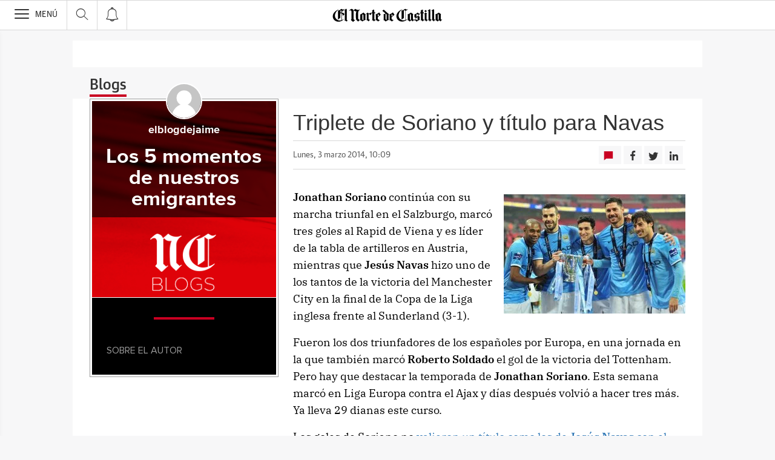

--- FILE ---
content_type: text/css; charset=utf-8
request_url: https://comments.vocento.com/css/commento.css
body_size: 12676
content:
@font-face{font-family:'Source Sans Pro';font-style:normal;font-display:swap;font-weight:300;src:local("Source Sans Pro Light"),local("SourceSansPro-Light"),url(https://comments.vocento.com/fonts/source-sans-300-cyrillic-ext.woff2) format("woff2");unicode-range:U+0460-052F,U+1C80-1C88,U+20B4,U+2DE0-2DFF,U+A640-A69F,U+FE2E-FE2F}@font-face{font-family:'Source Sans Pro';font-style:normal;font-display:swap;font-weight:300;src:local("Source Sans Pro Light"),local("SourceSansPro-Light"),url(https://comments.vocento.com/fonts/source-sans-300-cyrillic.woff2) format("woff2");unicode-range:U+0400-045F,U+0490-0491,U+04B0-04B1,U+2116}@font-face{font-family:'Source Sans Pro';font-style:normal;font-display:swap;font-weight:300;src:local("Source Sans Pro Light"),local("SourceSansPro-Light"),url(https://comments.vocento.com/fonts/source-sans-300-greek-ext.woff2) format("woff2");unicode-range:U+1F00-1FFF}@font-face{font-family:'Source Sans Pro';font-style:normal;font-display:swap;font-weight:300;src:local("Source Sans Pro Light"),local("SourceSansPro-Light"),url(https://comments.vocento.com/fonts/source-sans-300-greek.woff2) format("woff2");unicode-range:U+0370-03FF}@font-face{font-family:'Source Sans Pro';font-style:normal;font-display:swap;font-weight:300;src:local("Source Sans Pro Light"),local("SourceSansPro-Light"),url(https://comments.vocento.com/fonts/source-sans-300-vietnamese.woff2) format("woff2");unicode-range:U+0102-0103,U+0110-0111,U+1EA0-1EF9,U+20AB}@font-face{font-family:'Source Sans Pro';font-style:normal;font-display:swap;font-weight:300;src:local("Source Sans Pro Light"),local("SourceSansPro-Light"),url(https://comments.vocento.com/fonts/source-sans-300-latin-ext.woff2) format("woff2");unicode-range:U+0100-024F,U+0259,U+1E00-1EFF,U+2020,U+20A0-20AB,U+20AD-20CF,U+2113,U+2C60-2C7F,U+A720-A7FF}@font-face{font-family:'Source Sans Pro';font-style:normal;font-display:swap;font-weight:300;src:local("Source Sans Pro Light"),local("SourceSansPro-Light"),url(https://comments.vocento.com/fonts/source-sans-300-latin.woff2) format("woff2");unicode-range:U+0000-00FF,U+0131,U+0152-0153,U+02BB-02BC,U+02C6,U+02DA,U+02DC,U+2000-206F,U+2074,U+20AC,U+2122,U+2191,U+2193,U+2212,U+2215,U+FEFF,U+FFFD}@font-face{font-family:'Source Sans Pro';font-style:normal;font-display:swap;font-weight:400;src:local("Source Sans Pro Regular"),local("SourceSansPro-Regular"),url(https://comments.vocento.com/fonts/source-sans-400-cyrillic-ext.woff2) format("woff2");unicode-range:U+0460-052F,U+1C80-1C88,U+20B4,U+2DE0-2DFF,U+A640-A69F,U+FE2E-FE2F}@font-face{font-family:'Source Sans Pro';font-style:normal;font-display:swap;font-weight:400;src:local("Source Sans Pro Regular"),local("SourceSansPro-Regular"),url(https://comments.vocento.com/fonts/source-sans-400-cyrillic.woff2) format("woff2");unicode-range:U+0400-045F,U+0490-0491,U+04B0-04B1,U+2116}@font-face{font-family:'Source Sans Pro';font-style:normal;font-display:swap;font-weight:400;src:local("Source Sans Pro Regular"),local("SourceSansPro-Regular"),url(https://comments.vocento.com/fonts/source-sans-400-greek-ext.woff2) format("woff2");unicode-range:U+1F00-1FFF}@font-face{font-family:'Source Sans Pro';font-style:normal;font-display:swap;font-weight:400;src:local("Source Sans Pro Regular"),local("SourceSansPro-Regular"),url(https://comments.vocento.com/fonts/source-sans-400-greek.woff2) format("woff2");unicode-range:U+0370-03FF}@font-face{font-family:'Source Sans Pro';font-style:normal;font-display:swap;font-weight:400;src:local("Source Sans Pro Regular"),local("SourceSansPro-Regular"),url(https://comments.vocento.com/fonts/source-sans-400-vietnamese.woff2) format("woff2");unicode-range:U+0102-0103,U+0110-0111,U+1EA0-1EF9,U+20AB}@font-face{font-family:'Source Sans Pro';font-style:normal;font-display:swap;font-weight:400;src:local("Source Sans Pro Regular"),local("SourceSansPro-Regular"),url(https://comments.vocento.com/fonts/source-sans-400-latin-ext.woff2) format("woff2");unicode-range:U+0100-024F,U+0259,U+1E00-1EFF,U+2020,U+20A0-20AB,U+20AD-20CF,U+2113,U+2C60-2C7F,U+A720-A7FF}@font-face{font-family:'Source Sans Pro';font-style:normal;font-display:swap;font-weight:400;src:local("Source Sans Pro Regular"),local("SourceSansPro-Regular"),url(https://comments.vocento.com/fonts/source-sans-400-latin.woff2) format("woff2");unicode-range:U+0000-00FF,U+0131,U+0152-0153,U+02BB-02BC,U+02C6,U+02DA,U+02DC,U+2000-206F,U+2074,U+20AC,U+2122,U+2191,U+2193,U+2212,U+2215,U+FEFF,U+FFFD}@font-face{font-family:'Source Sans Pro';font-style:normal;font-display:swap;font-weight:700;src:local("Source Sans Pro Bold"),local("SourceSansPro-Bold"),url(https://comments.vocento.com/fonts/source-sans-700-cyrillic-ext.woff2) format("woff2");unicode-range:U+0460-052F,U+1C80-1C88,U+20B4,U+2DE0-2DFF,U+A640-A69F,U+FE2E-FE2F}@font-face{font-family:'Source Sans Pro';font-style:normal;font-display:swap;font-weight:700;src:local("Source Sans Pro Bold"),local("SourceSansPro-Bold"),url(https://comments.vocento.com/fonts/source-sans-700-cyrillic.woff2) format("woff2");unicode-range:U+0400-045F,U+0490-0491,U+04B0-04B1,U+2116}@font-face{font-family:'Source Sans Pro';font-style:normal;font-display:swap;font-weight:700;src:local("Source Sans Pro Bold"),local("SourceSansPro-Bold"),url(https://comments.vocento.com/fonts/source-sans-700-greek-ext.woff2) format("woff2");unicode-range:U+1F00-1FFF}@font-face{font-family:'Source Sans Pro';font-style:normal;font-display:swap;font-weight:700;src:local("Source Sans Pro Bold"),local("SourceSansPro-Bold"),url(https://comments.vocento.com/fonts/source-sans-700-greek.woff2) format("woff2");unicode-range:U+0370-03FF}@font-face{font-family:'Source Sans Pro';font-style:normal;font-display:swap;font-weight:700;src:local("Source Sans Pro Bold"),local("SourceSansPro-Bold"),url(https://comments.vocento.com/fonts/source-sans-700-vietnamese.woff2) format("woff2");unicode-range:U+0102-0103,U+0110-0111,U+1EA0-1EF9,U+20AB}@font-face{font-family:'Source Sans Pro';font-style:normal;font-display:swap;font-weight:700;src:local("Source Sans Pro Bold"),local("SourceSansPro-Bold"),url(https://comments.vocento.com/fonts/source-sans-700-latin-ext.woff2) format("woff2");unicode-range:U+0100-024F,U+0259,U+1E00-1EFF,U+2020,U+20A0-20AB,U+20AD-20CF,U+2113,U+2C60-2C7F,U+A720-A7FF}@font-face{font-family:'Source Sans Pro';font-style:normal;font-display:swap;font-weight:700;src:local("Source Sans Pro Bold"),local("SourceSansPro-Bold"),url(https://comments.vocento.com/fonts/source-sans-700-latin.woff2) format("woff2");unicode-range:U+0000-00FF,U+0131,U+0152-0153,U+02BB-02BC,U+02C6,U+02DA,U+02DC,U+2000-206F,U+2074,U+20AC,U+2122,U+2191,U+2193,U+2212,U+2215,U+FEFF,U+FFFD}.commento-root-min-height{min-height:430px}.commento-root{overflow-x:hidden;padding:0;width:100%;font-family:inherit}.commento-root *{font-family:inherit;font-size:15px;line-height:1.5;color:#50596c;text-rendering:optimizeLegibility}.commento-root code{font-family:monospace;font-size:13px;white-space:pre}.commento-root a{color:#228be6;outline:0;text-decoration:none}.commento-root blockquote{margin:0 0 0 8px;padding:0 0 0 5px;border-left:2px solid #adb5bd;color:#868e96}.commento-root .commento-button{display:inline-flex;justify-content:center;align-items:center;text-align:center;cursor:pointer;font-weight:700;line-height:24px;font-size:14px;padding:6px 8px;box-shadow:0 4px 6px rgba(50,50,93,.11),0 1px 3px rgba(0,0,0,.08);border:1px solid transparent;border-radius:3px;color:#fff;margin-left:5px;margin-right:5px}.commento-root .commento-login{width:100%}.commento-root .commento-login .commento-login-text{text-align:right;margin-right:16px;height:38px;color:#868e96;font-weight:700;cursor:pointer;display:block}.commento-root .commento-logged-container{width:100%;text-align:left;margin-bottom:16px;position:relative;height:38px}.commento-root .commento-logged-container .commento-profile-button{float:right;cursor:pointer;color:#868e96;margin:6px 12px;font-size:13px}.commento-root .commento-logged-container .commento-logged-in-as{position:relative}.commento-root .commento-logged-container .commento-logged-in-as .commento-name{color:#343a40;border:none;font-weight:700;position:absolute;top:6px;left:48px;cursor:pointer}.commento-root .commento-mod-tools{margin-bottom:16px}.commento-root .commento-mod-tools button{text-transform:uppercase;color:#495057;font-size:12px;font-weight:700;cursor:pointer;margin-left:12px;background:0 0;border:none;display:inline}.commento-root .commento-mod-tools::before{content:"Moderator Tools";text-transform:uppercase;color:#3b5bdb;font-size:12px;font-weight:700}.commento-root .commento-round-check input[type=checkbox],.commento-root .commento-round-check input[type=radio]{display:none}.commento-root .commento-round-check input[type=checkbox]+label,.commento-root .commento-round-check input[type=radio]+label{display:block;position:relative;padding-left:35px;margin-bottom:5px;cursor:pointer;-webkit-user-select:none;-moz-user-select:none;-ms-user-select:none}.commento-root .commento-round-check input[type=checkbox]+label:last-child,.commento-root .commento-round-check input[type=radio]+label:last-child{margin-bottom:0}.commento-root .commento-round-check input[type=checkbox]+label:before,.commento-root .commento-round-check input[type=radio]+label:before{content:'';display:block;width:13px;height:13px;margin-top:2px;background:#f8f9fa;border:1px solid #dee2e6;border-radius:3px;position:absolute;left:0;top:0;transition:all .15s}.commento-root .commento-round-check input[type=checkbox]:disabled+label:before,.commento-root .commento-round-check input[type=radio]:disabled+label:before{background:#f8f9fa;border:1px solid #ced4da;opacity:.4}.commento-root .commento-round-check input[type=checkbox]:checked+label:before,.commento-root .commento-round-check input[type=radio]:checked+label:before{background:#228be6;border:1px solid #228be6}.commento-root .commento-round-check input[type=checkbox]+label:after,.commento-root .commento-round-check input[type=radio]+label:after{position:absolute;left:-7px;top:4px;content:'';display:inline-block;width:3px;height:7px;transform:rotate(45deg);margin-left:12px;margin-right:12px;border:solid transparent;border-width:0 2px 2px 0}.commento-root .commento-round-check input[type=checkbox]:disabled+label:after,.commento-root .commento-round-check input[type=radio]:disabled+label:after{border:solid transparent;border-width:0 2px 2px 0}.commento-root .commento-round-check input[type=checkbox]:checked+label:after,.commento-root .commento-round-check input[type=radio]:checked+label:after{border:solid #f8f9fa;border-width:0 2px 2px 0}.commento-root .commento-round-check .pitch{font-size:14px;color:#a5a5a5;line-height:20px!important}.commento-root input[type=text],.commento-root textarea{background:#fff;border:1px solid rgba(50,50,93,.1);border-radius:3px;color:#525f7f}.commento-root input[type=text]::placeholder{color:#cacaca}.commento-root textarea::placeholder{color:#868e96;font-size:20px;display:flex;line-height:110px;justify-content:center;align-items:center;text-align:center}.commento-root textarea{display:inline-block;white-space:pre-wrap;padding:8px;outline:0;overflow:auto;min-height:130px;width:100%}.commento-root .commento-red-border{border:1px solid #f03e3e}.commento-root .commento-textarea-container{position:relative;display:flex;justify-content:center;align-items:center}.commento-root .commento-textarea-container .commento-submit-button{transform:none}.commento-root .commento-blurred-textarea{list-style:none;display:flex;flex-wrap:wrap;align-items:center;justify-content:center;justify-content:space-between;will-change:transform}.commento-root .commento-submit-button{float:right;background:#1971c2;text-transform:uppercase;font-size:12px;margin-top:10px}.commento-root .commento-button-margin{padding-top:4px}.commento-root .commento-anonymous-checkbox-container{float:right;margin:20px 16px}.commento-root .commento-anonymous-checkbox-container input[type=checkbox]+label{padding-left:24px;font-size:12px;text-transform:uppercase;font-weight:700;color:#495057}.commento-root .commento-anonymous-checkbox-container input[type=checkbox]+label:before{margin-top:1px}.commento-root .commento-anonymous-checkbox-container input[type=checkbox]+label:after{margin-top:-1px}.commento-root .commento-markdown-button{color:#868e96;margin:0 16px;font-size:12px;text-transform:uppercase;border:none;line-height:58px;font-weight:400;cursor:pointer}.commento-root .commento-markdown-button b{font-size:12px}.commento-root .commento-markdown-help{border:1px solid #dee2e6;padding:8px}.commento-root .commento-markdown-help tr td{padding:0 6px}.commento-root .commento-markdown-help tr td pre{display:inline;font-family:monospace;font-size:13px}.commento-root .commento-card{padding:12px 0 0 12px;margin-top:16px;border-top:1px solid #f0f0f0}.commento-root .commento-card .commento-option-button{border:none;cursor:pointer;outline:0;padding:0;position:absolute;top:0;z-index:3;background:#ced4da}.commento-root .commento-card .commento-option-reply{height:20px;width:20px;-webkit-mask-image:url('data:image/svg+xml;utf8,<?xml version="1.0" encoding="UTF-8"?><svg version="1.1" viewBox="0 0 48 48" xmlns="http://www.w3.org/2000/svg" xmlns:cc="http://creativecommons.org/ns" xmlns:dc="http://purl.org/dc/elements/1.1/" xmlns:rdf="http://www.w3.org/1999/02/22-rdf-syntax-ns"><g transform="matrix(1.7358 0 0 1.7335 4.2642 15.217)"><path d="m10 2.5 1e-6 -4.4421-9 7.4421 9 6.5759-1e-6 -4.6759c6.4194-1.4839 11.739 2.1762 11.739 2.1762s-2.0774-6.5475-11.739-7.0762z" fill="%23abbac4"/></g></svg>');mask-image:url('data:image/svg+xml;utf8,<?xml version="1.0" encoding="UTF-8"?><svg version="1.1" viewBox="0 0 48 48" xmlns="http://www.w3.org/2000/svg" xmlns:cc="http://creativecommons.org/ns" xmlns:dc="http://purl.org/dc/elements/1.1/" xmlns:rdf="http://www.w3.org/1999/02/22-rdf-syntax-ns"><g transform="matrix(1.7358 0 0 1.7335 4.2642 15.217)"><path d="m10 2.5 1e-6 -4.4421-9 7.4421 9 6.5759-1e-6 -4.6759c6.4194-1.4839 11.739 2.1762 11.739 2.1762s-2.0774-6.5475-11.739-7.0762z" fill="%23abbac4"/></g></svg>');margin:9px 3px}.commento-root .commento-card .commento-option-cancel{height:13px;width:13px;-webkit-mask-image:url('data:image/svg+xml;utf8,<?xml version="1.0" encoding="UTF-8"?><svg enable-background="new 0 0 129 129" version="1.1" viewBox="0 0 129 129" xmlns="http://www.w3.org/2000/svg"><path d="m7.6 121.4c0.8 0.8 1.8 1.2 2.9 1.2s2.1-0.4 2.9-1.2l51.1-51.1 51.1 51.1c0.8 0.8 1.8 1.2 2.9 1.2 1 0 2.1-0.4 2.9-1.2 1.6-1.6 1.6-4.2 0-5.8l-51.1-51.1 51.1-51.1c1.6-1.6 1.6-4.2 0-5.8s-4.2-1.6-5.8 0l-51.1 51.1-51.1-51.1c-1.6-1.6-4.2-1.6-5.8 0s-1.6 4.2 0 5.8l51.1 51.1-51.1 51.1c-1.6 1.6-1.6 4.2 0 5.8z" fill="%23abbac4"/></svg>');mask-image:url('data:image/svg+xml;utf8,<?xml version="1.0" encoding="UTF-8"?><svg enable-background="new 0 0 129 129" version="1.1" viewBox="0 0 129 129" xmlns="http://www.w3.org/2000/svg"><path d="m7.6 121.4c0.8 0.8 1.8 1.2 2.9 1.2s2.1-0.4 2.9-1.2l51.1-51.1 51.1 51.1c0.8 0.8 1.8 1.2 2.9 1.2 1 0 2.1-0.4 2.9-1.2 1.6-1.6 1.6-4.2 0-5.8l-51.1-51.1 51.1-51.1c1.6-1.6 1.6-4.2 0-5.8s-4.2-1.6-5.8 0l-51.1 51.1-51.1-51.1c-1.6-1.6-4.2-1.6-5.8 0s-1.6 4.2 0 5.8l51.1 51.1-51.1 51.1c-1.6 1.6-1.6 4.2 0 5.8z" fill="%23abbac4"/></svg>');margin:12px 6px;background:#adb5bd}.commento-root .commento-card .commento-option-collapse{height:14px;width:14px;-webkit-mask-image:url('data:image/svg+xml;utf8,<?xml version="1.0" encoding="UTF-8"?><svg enable-background="new 0 0 42 42" version="1.1" viewBox="0 0 42 42" xml:space="preserve" xmlns="http://www.w3.org/2000/svg"><polygon points="42 20 0 20 0 22 20 22 22 22 42 22" fill="%231e2127"/></svg>');mask-image:url('data:image/svg+xml;utf8,<?xml version="1.0" encoding="UTF-8"?><svg enable-background="new 0 0 42 42" version="1.1" viewBox="0 0 42 42" xml:space="preserve" xmlns="http://www.w3.org/2000/svg"><polygon points="42 20 0 20 0 22 20 22 22 22 42 22" fill="%231e2127"/></svg>');margin:12px 6px;background:#495057}.commento-root .commento-card .commento-option-uncollapse{height:14px;width:14px;-webkit-mask-image:url('data:image/svg+xml;utf8,<?xml version="1.0" encoding="UTF-8"?><svg enable-background="new 0 0 42 42" version="1.1" viewBox="0 0 42 42" xml:space="preserve" xmlns="http://www.w3.org/2000/svg"><polygon points="42 20 22 20 22 0 20 0 20 20 0 20 0 22 20 22 20 42 22 42 22 22 42 22" fill="%231e2127"/></svg>');mask-image:url('data:image/svg+xml;utf8,<?xml version="1.0" encoding="UTF-8"?><svg enable-background="new 0 0 42 42" version="1.1" viewBox="0 0 42 42" xml:space="preserve" xmlns="http://www.w3.org/2000/svg"><polygon points="42 20 22 20 22 0 20 0 20 20 0 20 0 22 20 22 20 42 22 42 22 22 42 22" fill="%231e2127"/></svg>');margin:12px 6px;background:#495057}.commento-root .commento-card .commento-option-downvote,.commento-root .commento-card .commento-option-upvote{height:14px;width:14px;margin:12px 6px;background-color:transparent}.commento-root .commento-card .commento-option-downvote span,.commento-root .commento-card .commento-option-upvote span{display:block;height:14px;width:40px;opacity:.6;font-size:.9em;background-repeat:no-repeat}.commento-root .commento-card .commento-option-downvote span{background-image:url(https://comments.vocento.com/images/Thumbs_down_x1.png)}.commento-root .commento-card .commento-option-upvote span{background-image:url(https://comments.vocento.com/images/Thumbs_up_x1.png)}.commento-root .commento-card .commento-option-downvote span:hover,.commento-root .commento-card .commento-option-upvote span:hover{opacity:1}.commento-root .commento-card .commento-downvoted,.commento-root .commento-card .commento-upvoted{background:0 0}.commento-root .commento-card .commento-option-edit{height:14px;width:14px;-webkit-mask-image:url('data:image/svg+xml;utf8,<?xml version="1.0" encoding="UTF-8"?><svg enable-background="new 0 0 528.899 528.899" version="1.1" viewBox="0 0 528.899 528.899" xml:space="preserve" xmlns="http://www.w3.org/2000/svg"><path d="m328.88 89.125l107.59 107.59-272.34 272.34-107.53-107.59 272.28-272.34zm189.23-25.948l-47.981-47.981c-18.543-18.543-48.653-18.543-67.259 0l-45.961 45.961 107.59 107.59 53.611-53.611c14.382-14.383 14.382-37.577 0-51.959zm-517.81 449.51c-1.958 8.812 5.998 16.708 14.811 14.565l119.89-29.069-107.53-107.59-27.173 122.09z"/></svg>');mask-image:url('data:image/svg+xml;utf8,<?xml version="1.0" encoding="UTF-8"?><svg enable-background="new 0 0 528.899 528.899" version="1.1" viewBox="0 0 528.899 528.899" xml:space="preserve" xmlns="http://www.w3.org/2000/svg"><path d="m328.88 89.125l107.59 107.59-272.34 272.34-107.53-107.59 272.28-272.34zm189.23-25.948l-47.981-47.981c-18.543-18.543-48.653-18.543-67.259 0l-45.961 45.961 107.59 107.59 53.611-53.611c14.382-14.383 14.382-37.577 0-51.959zm-517.81 449.51c-1.958 8.812 5.998 16.708 14.811 14.565l119.89-29.069-107.53-107.59-27.173 122.09z"/></svg>');margin:12px 6px;background:#adb5bd}.commento-root .commento-card .commento-option-remove{height:14px;width:14px;-webkit-mask-image:url('data:image/svg+xml;utf8,<?xml version="1.0" encoding="UTF-8"?><svg enable-background="new 0 0 59 59" version="1.1" viewBox="0 0 59 59" xml:space="preserve" xmlns="http://www.w3.org/2000/svg"><g fill="%231e2127"><path d="m29.5 51c0.552 0 1-0.447 1-1v-33c0-0.553-0.448-1-1-1s-1 0.447-1 1v33c0 0.553 0.448 1 1 1z"/><path d="m19.5 51c0.552 0 1-0.447 1-1v-33c0-0.553-0.448-1-1-1s-1 0.447-1 1v33c0 0.553 0.448 1 1 1z"/><path d="m39.5 51c0.552 0 1-0.447 1-1v-33c0-0.553-0.448-1-1-1s-1 0.447-1 1v33c0 0.553 0.448 1 1 1z"/><path d="M52.5,6H38.456c-0.11-1.25-0.495-3.358-1.813-4.711C35.809,0.434,34.751,0,33.499,0H23.5c-1.252,0-2.31,0.434-3.144,1.289 C19.038,2.642,18.653,4.75,18.543,6H6.5c-0.552,0-1,0.447-1,1s0.448,1,1,1h2.041l1.915,46.021C10.493,55.743,11.565,59,15.364,59 h28.272c3.799,0,4.871-3.257,4.907-4.958L50.459,8H52.5c0.552,0,1-0.447,1-1S53.052,6,52.5,6z M21.792,2.681 C22.24,2.223,22.799,2,23.5,2h9.999c0.701,0,1.26,0.223,1.708,0.681c0.805,0.823,1.128,2.271,1.24,3.319H20.553 C20.665,4.952,20.988,3.504,21.792,2.681z M46.544,53.979C46.538,54.288,46.4,57,43.636,57H15.364 c-2.734,0-2.898-2.717-2.909-3.042L10.542,8h37.915L46.544,53.979z"/></g></svg>');mask-image:url('data:image/svg+xml;utf8,<?xml version="1.0" encoding="UTF-8"?><svg enable-background="new 0 0 59 59" version="1.1" viewBox="0 0 59 59" xml:space="preserve" xmlns="http://www.w3.org/2000/svg"><g fill="%231e2127"><path d="m29.5 51c0.552 0 1-0.447 1-1v-33c0-0.553-0.448-1-1-1s-1 0.447-1 1v33c0 0.553 0.448 1 1 1z"/><path d="m19.5 51c0.552 0 1-0.447 1-1v-33c0-0.553-0.448-1-1-1s-1 0.447-1 1v33c0 0.553 0.448 1 1 1z"/><path d="m39.5 51c0.552 0 1-0.447 1-1v-33c0-0.553-0.448-1-1-1s-1 0.447-1 1v33c0 0.553 0.448 1 1 1z"/><path d="M52.5,6H38.456c-0.11-1.25-0.495-3.358-1.813-4.711C35.809,0.434,34.751,0,33.499,0H23.5c-1.252,0-2.31,0.434-3.144,1.289 C19.038,2.642,18.653,4.75,18.543,6H6.5c-0.552,0-1,0.447-1,1s0.448,1,1,1h2.041l1.915,46.021C10.493,55.743,11.565,59,15.364,59 h28.272c3.799,0,4.871-3.257,4.907-4.958L50.459,8H52.5c0.552,0,1-0.447,1-1S53.052,6,52.5,6z M21.792,2.681 C22.24,2.223,22.799,2,23.5,2h9.999c0.701,0,1.26,0.223,1.708,0.681c0.805,0.823,1.128,2.271,1.24,3.319H20.553 C20.665,4.952,20.988,3.504,21.792,2.681z M46.544,53.979C46.538,54.288,46.4,57,43.636,57H15.364 c-2.734,0-2.898-2.717-2.909-3.042L10.542,8h37.915L46.544,53.979z"/></g></svg>');margin:12px 6px;background:#e03131}.commento-root .commento-card .commento-option-approve{height:14px;width:14px;-webkit-mask-image:url('data:image/svg+xml;utf8,<?xml version="1.0" encoding="UTF-8"?><svg enable-background="new 0 0 26 26" version="1.1" viewBox="0 0 26 26" xmlns="http://www.w3.org/2000/svg"><path d="m0.3 14c-0.2-0.2-0.3-0.5-0.3-0.7s0.1-0.5 0.3-0.7l1.4-1.4c0.4-0.4 1-0.4 1.4 0l0.1 0.1 5.5 5.9c0.2 0.2 0.5 0.2 0.7 0l13.4-13.9h0.1v-8.8818e-16c0.4-0.4 1-0.4 1.4 0l1.4 1.4c0.4 0.4 0.4 1 0 1.4l-16 16.6c-0.2 0.2-0.4 0.3-0.7 0.3s-0.5-0.1-0.7-0.3l-7.8-8.4-0.2-0.3z" fill="%231e2127"/></svg>');mask-image:url('data:image/svg+xml;utf8,<?xml version="1.0" encoding="UTF-8"?><svg enable-background="new 0 0 26 26" version="1.1" viewBox="0 0 26 26" xmlns="http://www.w3.org/2000/svg"><path d="m0.3 14c-0.2-0.2-0.3-0.5-0.3-0.7s0.1-0.5 0.3-0.7l1.4-1.4c0.4-0.4 1-0.4 1.4 0l0.1 0.1 5.5 5.9c0.2 0.2 0.5 0.2 0.7 0l13.4-13.9h0.1v-8.8818e-16c0.4-0.4 1-0.4 1.4 0l1.4 1.4c0.4 0.4 0.4 1 0 1.4l-16 16.6c-0.2 0.2-0.4 0.3-0.7 0.3s-0.5-0.1-0.7-0.3l-7.8-8.4-0.2-0.3z" fill="%231e2127"/></svg>');margin:12px 6px;background:#37b24d}.commento-root .commento-card .commento-option-sticky,.commento-root .commento-card .commento-option-unsticky{height:14px;width:14px;-webkit-mask-image:url('data:image/svg+xml;utf8,<?xml version="1.0" encoding="UTF-8"?><svg enable-background="new 0 0 487.222 487.222" version="1.1" viewBox="0 0 487.22 487.22" xml:space="preserve" xmlns="http://www.w3.org/2000/svg"><path d="m486.55 186.81c-1.6-4.9-5.8-8.4-10.9-9.2l-152-21.6-68.4-137.5c-2.3-4.6-7-7.5-12.1-7.5s-9.8 2.9-12.1 7.6l-67.5 137.9-152 22.6c-5.1 0.8-9.3 4.3-10.9 9.2s-0.2 10.3 3.5 13.8l110.3 106.9-25.5 151.4c-0.9 5.1 1.2 10.2 5.4 13.2 2.3 1.7 5.1 2.6 7.9 2.6 2.2 0 4.3-0.5 6.3-1.6l135.7-71.9 136.1 71.1c2 1 4.1 1.5 6.2 1.5 7.4 0 13.5-6.1 13.5-13.5 0-1.1-0.1-2.1-0.4-3.1l-26.3-150.5 109.6-107.5c3.9-3.6 5.2-9 3.6-13.9zm-137 107.1c-3.2 3.1-4.6 7.6-3.8 12l22.9 131.3-118.2-61.7c-3.9-2.1-8.6-2-12.6 0l-117.8 62.4 22.1-131.5c0.7-4.4-0.7-8.8-3.9-11.9l-95.6-92.8 131.9-19.6c4.4-0.7 8.2-3.4 10.1-7.4l58.6-119.7 59.4 119.4c2 4 5.8 6.7 10.2 7.4l132 18.8-95.3 93.3z" fill="%231e2127"/></svg>');mask-image:url('data:image/svg+xml;utf8,<?xml version="1.0" encoding="UTF-8"?><svg enable-background="new 0 0 487.222 487.222" version="1.1" viewBox="0 0 487.22 487.22" xml:space="preserve" xmlns="http://www.w3.org/2000/svg"><path d="m486.55 186.81c-1.6-4.9-5.8-8.4-10.9-9.2l-152-21.6-68.4-137.5c-2.3-4.6-7-7.5-12.1-7.5s-9.8 2.9-12.1 7.6l-67.5 137.9-152 22.6c-5.1 0.8-9.3 4.3-10.9 9.2s-0.2 10.3 3.5 13.8l110.3 106.9-25.5 151.4c-0.9 5.1 1.2 10.2 5.4 13.2 2.3 1.7 5.1 2.6 7.9 2.6 2.2 0 4.3-0.5 6.3-1.6l135.7-71.9 136.1 71.1c2 1 4.1 1.5 6.2 1.5 7.4 0 13.5-6.1 13.5-13.5 0-1.1-0.1-2.1-0.4-3.1l-26.3-150.5 109.6-107.5c3.9-3.6 5.2-9 3.6-13.9zm-137 107.1c-3.2 3.1-4.6 7.6-3.8 12l22.9 131.3-118.2-61.7c-3.9-2.1-8.6-2-12.6 0l-117.8 62.4 22.1-131.5c0.7-4.4-0.7-8.8-3.9-11.9l-95.6-92.8 131.9-19.6c4.4-0.7 8.2-3.4 10.1-7.4l58.6-119.7 59.4 119.4c2 4 5.8 6.7 10.2 7.4l132 18.8-95.3 93.3z" fill="%231e2127"/></svg>');margin:12px 6px;background:#adb5bd}.commento-root .commento-card .commento-option-unsticky{-webkit-mask-image:url('data:image/svg+xml;utf8,<?xml version="1.0" encoding="UTF-8"?><svg viewBox="0 0 487.22 487.22" xmlns="http://www.w3.org/2000/svg"><g><title>background</title><rect x="-1" y="-1" fill="none"/></g><g><title>Layer 1</title><path d="m486.55 186.81c-1.6-4.9-5.8-8.4-10.9-9.2l-152-21.6-68.4-137.5c-2.3-4.6-7-7.5-12.1-7.5s-9.8 2.9-12.1 7.6l-67.5 137.9-152 22.6c-5.1 0.8-9.3 4.3-10.9 9.2s-0.2 10.3 3.5 13.8l110.3 106.9-25.5 151.4c-0.9 5.1 1.2 10.2 5.4 13.2 2.3 1.7 5.1 2.6 7.9 2.6 2.2 0 4.3-0.5 6.3-1.6l135.7-71.9 136.1 71.1c2 1 4.1 1.5 6.2 1.5 7.4 0 13.5-6.1 13.5-13.5 0-1.1-0.1-2.1-0.4-3.1l-26.3-150.5 109.6-107.5c3.9-3.6 5.2-9 3.6-13.9z" fill="%231e2127"/></g></svg>');mask-image:url('data:image/svg+xml;utf8,<?xml version="1.0" encoding="UTF-8"?><svg viewBox="0 0 487.22 487.22" xmlns="http://www.w3.org/2000/svg"><g><title>background</title><rect x="-1" y="-1" fill="none"/></g><g><title>Layer 1</title><path d="m486.55 186.81c-1.6-4.9-5.8-8.4-10.9-9.2l-152-21.6-68.4-137.5c-2.3-4.6-7-7.5-12.1-7.5s-9.8 2.9-12.1 7.6l-67.5 137.9-152 22.6c-5.1 0.8-9.3 4.3-10.9 9.2s-0.2 10.3 3.5 13.8l110.3 106.9-25.5 151.4c-0.9 5.1 1.2 10.2 5.4 13.2 2.3 1.7 5.1 2.6 7.9 2.6 2.2 0 4.3-0.5 6.3-1.6l135.7-71.9 136.1 71.1c2 1 4.1 1.5 6.2 1.5 7.4 0 13.5-6.1 13.5-13.5 0-1.1-0.1-2.1-0.4-3.1l-26.3-150.5 109.6-107.5c3.9-3.6 5.2-9 3.6-13.9z" fill="%231e2127"/></g></svg>');background:#f59f00}.commento-root .commento-card .commento-option-button:focus{outline:0}.commento-root .commento-card .commento-header{padding-bottom:4px}.commento-root .commento-card .commento-avatar::after{content:"";display:block}.commento-root .commento-card .commento-name{font-weight:700;font-size:14px;color:#555;border:none;display:table;z-index:1;margin-left:48px;white-space:nowrap;overflow:hidden;text-overflow:ellipsis;width:fit-content}.commento-root .commento-card .commento-flagged::after{content:"Flagged";text-transform:uppercase;font-size:10px;background:#f03e3e;color:#fff;margin-left:8px;padding:2px 6px;border-radius:100px;line-height:17px}.commento-root .commento-card .commento-moderator::after{content:"Moderator";text-transform:uppercase;font-size:10px;background:#37b24d;color:#fff;margin-left:8px;padding:2px 6px;border-radius:100px;line-height:17px}.commento-root .commento-card .commento-subtitle{display:block;color:#999;font-size:12px;margin-left:48px}.commento-root .commento-card .commento-timeago{display:inline;color:#888;font-size:12px}.commento-root .commento-card .commento-score{display:inline;color:#888;font-size:12px;font-weight:700}.commento-root .commento-card .commento-timeago::before{content:"\00a0 \00a0 \00b7 \00a0 \00a0"}.commento-root .commento-card .commento-body p{margin-top:6px;margin-bottom:6px}.commento-root .commento-card .commento-options{float:right;position:relative;height:38px;z-index:2}.commento-root .commento-card .commento-options-mobile{margin-right:12px}.commento-root .commento-card .commento-options-clearfix{height:38px;width:1px;display:block}.commento-root .commento-card .commento-moderation{height:48px}.commento-root .commento-dark-card{background:#fff5f5}.commento-root .commento-highlighted-card{background:#fff9db}.commento-root .commento-avatar{width:38px;height:38px;border-radius:50%;display:flex;justify-content:center;align-items:center;color:#fff;font-size:22px;float:left;margin-right:10px;border:0 transparent}.commento-root .commento-avatar-img{width:38px;height:38px;border-radius:50%;display:flex;justify-content:center;align-items:center;float:left;margin-right:10px}.commento-root .commento-login-box-container{display:flex;justify-content:center;position:relative;width:100%;height:0;overflow:visible}.commento-root .commento-login-box-container .commento-login-box{width:90%;max-width:500px;min-height:100px;background:#f1f3f5;z-index:100;position:absolute;top:8px;padding:16px;opacity:1;transition:opacity .2s}.commento-root .commento-login-box-container .commento-login-box .commento-oauth-buttons-container{display:flex;justify-content:center}.commento-root .commento-login-box-container .commento-login-box .commento-oauth-buttons-container .commento-oauth-buttons{align-items:center;position:absolute;z-index:1;display:contents}.commento-root .commento-login-box-container .commento-login-box .commento-oauth-buttons-container .commento-oauth-buttons .commento-google-button{background:#dd4b39;text-transform:uppercase;font-size:13px;width:70px}.commento-root .commento-login-box-container .commento-login-box .commento-oauth-buttons-container .commento-oauth-buttons .commento-github-button{background:#000;text-transform:uppercase;font-size:13px;width:70px}.commento-root .commento-login-box-container .commento-login-box .commento-oauth-buttons-container .commento-oauth-buttons .commento-twitter-button{background:#00aced;text-transform:uppercase;font-size:13px;width:70px}.commento-root .commento-login-box-container .commento-login-box .commento-oauth-buttons-container .commento-oauth-buttons .commento-gitlab-button{background:#fc6d26;text-transform:uppercase;font-size:13px;width:70px}.commento-root .commento-login-box-container .commento-login-box .commento-oauth-buttons-container .commento-oauth-buttons .commento-sso-button{background:#000;text-transform:uppercase;font-size:13px;width:200px}.commento-root .commento-login-box-container .commento-login-box hr{border:none;background:#e9ecef;height:1px;margin:24px 0}.commento-root .commento-login-box-container .commento-login-box .commento-login-box-subtitle{color:#868e96;text-align:center;margin:12px 0;font-size:15px}@font-face{font-style:normal;font-display:swap;font-weight:300;src:local("Source Sans Pro Light"),local("SourceSansPro-Light"),url(https://comments.vocento.com/fonts/source-sans-300-cyrillic-ext.woff2) format("woff2");unicode-range:U+0460-052F,U+1C80-1C88,U+20B4,U+2DE0-2DFF,U+A640-A69F,U+FE2E-FE2F}.commento-root .commento-login-box-container .commento-login-box button,.commento-root .commento-login-box-container .commento-login-box input,.commento-root .commento-login-box-container .commento-login-box textarea{font-family:'Source Sans Pro',sans-serif}.commento-root .commento-login-box-container .commento-login-box html{font-size:14px;color:#495057;background:#f8f9fa}.commento-root .commento-login-box-container .commento-login-box body{margin:0}.commento-root .commento-login-box-container .commento-login-box a{text-decoration:none}.commento-root .commento-login-box-container .commento-login-box a:hover{cursor:pointer}.commento-root .commento-login-box-container .commento-login-box .commento-email-container .commento-email,.commento-root .commento-login-box-container .commento-login-box .shadow{box-shadow:0 1px 3px rgba(50,50,93,.15),0 1px 0 rgba(0,0,0,.02)}.commento-root .commento-login-box-container .commento-login-box .footer{position:relative;bottom:0;width:100%;margin-top:72px}.commento-root .commento-login-box-container .commento-login-box .footer .copyright{align-items:none;color:#dee2e6;background:#fff;text-align:center;padding:12px}.commento-root .commento-login-box-container .commento-login-box .footer .footer-inner{width:100%;background:#fff;display:flex;justify-content:center;align-items:center}.commento-root .commento-login-box-container .commento-login-box .footer .footer-inner .links{display:flex;justify-content:center;width:600px}.commento-root .commento-login-box-container .commento-login-box .footer .footer-inner .link-group{margin:40px}.commento-root .commento-login-box-container .commento-login-box .footer .footer-inner .link-group .header{text-transform:uppercase;font-weight:700;font-size:12px;color:#adb5bd}.commento-root .commento-login-box-container .commento-login-box .footer .footer-inner .link{margin-top:12px;margin-bottom:12px;display:block;color:#adb5bd;transition:all .2s}.commento-root .commento-login-box-container .commento-login-box .footer .footer-inner .link:hover{color:#495057}@media only screen and (max-width:1000px){.commento-root .commento-login-box-container .commento-login-box .footer .footer-inner .link-group{display:block}.commento-root .commento-login-box-container .commento-login-box .footer .footer-inner .links{display:block;width:90%}}.commento-root .commento-login-box-container .commento-login-box .commento-email-container{display:flex;justify-content:center;width:100%;margin:8px 0}.commento-root .commento-login-box-container .commento-login-box .commento-email-container .commento-email{border-radius:4px;background:#fff;width:100%;max-width:400px}.commento-root .commento-login-box-container .commento-login-box .commento-email-container .commento-email .commento-input{display:inline;height:40px;background:#fff;border:none;outline:0;padding:5px 5px 5px 10px;width:calc(100% - 150px)}.commento-root .commento-login-box-container .commento-login-box .commento-email-container .commento-email .commento-input::placeholder{color:#adb5bd}.commento-root .commento-login-box-container .commento-login-box .commento-email-container .commento-email .commento-email-button{height:40px;min-width:110px;float:right;background:#fff;border:none;outline:0;padding:0 10px;border-left:1px solid #f1f3f5;font-size:12px;text-transform:uppercase;text-align:center;font-weight:700;color:#1c7ed6;cursor:pointer;transition:all .2s;width:unset}.commento-root .commento-login-box-container .commento-login-box .commento-email-container .commento-email .commento-email-button:hover{color:#228be6}.commento-root .commento-login-box-container .commento-login-box .commento-email-container .commento-email .commento-email-button:disabled{cursor:default;color:#868e96}.commento-root .commento-login-box-container .commento-login-box .commento-forgot-link-container,.commento-root .commento-login-box-container .commento-login-box .commento-login-link-container{margin:16px;width:calc(100% - 32px);text-align:center}.commento-root .commento-login-box-container .commento-login-box .commento-forgot-link,.commento-root .commento-login-box-container .commento-login-box .commento-login-link{font-size:14px;font-weight:700;border-bottom:none}.commento-root .commento-login-box-container .commento-login-box .commento-forgot-link{font-size:13px;color:#868e96;font-weight:400}.commento-root .commento-login-box-container .commento-login-box .commento-login-box-close{position:absolute;right:16px;top:16px;width:16px;height:16px;opacity:.3}.commento-root .commento-login-box-container .commento-login-box .commento-login-box-close:hover{opacity:1;cursor:pointer}.commento-root .commento-login-box-container .commento-login-box .commento-login-box-close:after,.commento-root .commento-login-box-container .commento-login-box .commento-login-box-close:before{position:absolute;left:7px;content:' ';height:17px;width:2px;background-color:#495057}.commento-root .commento-login-box-container .commento-login-box .commento-login-box-close:before{transform:rotate(45deg)}.commento-root .commento-login-box-container .commento-login-box .commento-login-box-close:after{transform:rotate(-45deg)}.commento-root .commento-footer{margin:36px 0 12px;padding-right:12px}.commento-root .commento-footer .commento-logo-container{float:right}.commento-root .commento-footer .commento-logo-container .commento-logo{border:none;width:auto;height:32px;display:flex;align-items:center;padding:5px;border-radius:3px}.commento-root .commento-footer .commento-logo-container .commento-logo-text::before{content:"Powered by ";font-weight:400}.commento-root .commento-footer .commento-logo-container .commento-logo-text{font-size:13px;color:#495057;display:inline;line-height:24px;position:relative;font-weight:700}.commento-root .commento-hidden{display:none}.commento-root .commento-blurred{opacity:.4}.commento-root .commento-main-area{transition:filter .2s}.commento-root .commento-error-box{width:100%;border-radius:4px;height:32px;text-align:center;color:#f03e3e;font-weight:700}.commento-root .commento-moderation-notice{width:100%;border-radius:4px;height:32px;text-align:center;color:#f76707;font-weight:700;margin-top:16px;background-color:#9d9d9d}.commento-root .commento-sort-policy-buttons-container{padding:12px 0;font-weight:400}.commento-root .commento-sort-policy-buttons-container .commento-sort-policy-buttons{float:left}.commento-root .commento-sort-policy-buttons-container .commento-sort-policy-buttons .commento-sort-policy-button{color:#868e96;font-size:13px;padding:0 7px}.commento-root .commento-sort-policy-buttons-container .commento-sort-policy-buttons .commento-sort-policy-button:hover{cursor:pointer}.commento-root .commento-sort-policy-buttons-container .commento-sort-policy-buttons .commento-sort-policy-button-selected{color:#1971c2;font-weight:700}.commento-root-font *{font-family:'Source Sans Pro',sans-serif}.gig-comment-repliesArrow-text{display:inline-block}.gig-comment-repliesArrow-img{display:inline-block}.gig-comment-vote-pos{background-size:14px 14px;background-image:url(https://comments.vocento.com/images/Thumbs_up_x1.png)}.gig-comments-hires-icons .gig-comment-vote-pos{background-image:url(https://comments.vocento.com/images/Thumbs_up_x1.png)}.gig-comment-vote-neg{background-size:14px 14px;background-image:url(https://comments.vocento.com/images/Thumbs_down_x1.png);margin-left:15px;position:relative}.gig-comments-hires-icons .gig-comment-vote-neg{background-image:url(https://comments.vocento.com/images/Thumbs_down_x1.png)}.gig-comment-rating-drop{padding:0 7px 0 2px}.gig-comment-vote-pos:hover{background-size:14px 14px;background-image:url(https://comments.vocento.com/images/Thumbs_up_hover_x1.png)}.gig-comments-hires-icons .gig-comment-vote-pos:hover{background-image:url(https://comments.vocento.com/images/Thumbs_up_hover_x1.png)}.gig-comment-vote-neg:hover{background-size:14px 14px;background-image:url(https://comments.vocento.com/images/Thumbs_down_hover_x1.png)}.gig-comments-hires-icons .gig-comment-vote-neg:hover{background-image:url(https://comments.vocento.com/images/Thumbs_down_hover_x1.png)}.gig-comments-container,.gig-comments-container *{word-wrap:break-word;padding:0;margin:0;text-decoration:none;width:auto;float:none;font-family:arial;color:#333;position:static;text-align:left;vertical-align:baseline;-moz-box-sizing:content-box;-webkit-box-sizing:content-box;box-sizing:content-box}.gig-comments-container input{outline:0}.gig-comments-container .gig-composebox-summary-input,.gig-comments-container .gig-composebox-summary-input.gig-comments-placeholder{font-weight:700}.gig-comments-container .gig-comments-placeholder{color:#999;opacity:1}.gig-comments-container input::-moz-placeholder{color:#585858;opacity:1}.gig-comments-container input::-webkit-input-placeholder{color:#585858;opacity:1}.gig-comments-container input:-moz-placeholder{color:#585858;opacity:1}.gig-comments-container u{text-decoration:underline}.gig-comments-container li{margin:0;padding:0;list-style-type:none}.gig-comments-container ul{margin:0;padding:0}.gig-comment-body ul,.gig-composebox-textarea ul{padding-left:20px}.gig-comment-body li,.gig-composebox-textarea li{list-style-type:disc}.gig-comments-container-progress{width:100%;height:38px;background-repeat:no-repeat;background-position:center center;background-image:url(https://cdns.gigya.com/gs/i/comments2/progress_ani_gif_x1.gif)}.gig-comments-hires-icons .gig-comments-container-progress{background-size:contain;background-image:url(https://cdns.gigya.com/gs/i/comments2/progress_ani_gif_x1.gif)}.gig-clearfix{clear:both}.gig-comments-header{overflow:hidden;border-bottom:1px solid #ebebeb;margin-bottom:8px;padding-bottom:8px}.gig-comments-count{font-size:16px;font-weight:700}.gig-comments-header-right{float:right}.gig-comments-header-left{float:left}.gig-comments-linksContainer{display:inline-block}.gig-comments-linksContainer a,.gig-comments-linksContainer a:active,.gig-comments-linksContainer a:link,.gig-comments-linksContainer a:visited,.gig-comments-linksContainer li,.gig-comments-linksContainer li a:hover{color:#999;cursor:pointer;display:inline-block}.gig-comments-linksContainer li{margin-right:3px}.gig-comments-linksContainer li:after{content:" ";width:2px;height:2px;background-color:#999;vertical-align:middle;margin-left:3px;display:inline-block}.gig-comments-linksContainer .gig-comments-link-lastVisible:after{content:"";margin:0;display:none}.gig-comments-linksContainer .gig-comments-link-lastVisible{margin-right:0}.gig-comment{width:100%;outline:0}.gig-comment *{color:#999}.gig-comment .gig-comment-content{padding-left:6px;transition-property:background-color,padding}.gig-comment-newComment .gig-comment-content{padding:6px;background-color:#cefad3;border-radius:4px}.gig-comment-summary{display:inline-block;font-weight:700;vertical-align:top;color:#333;font-size:14px}.gig-comment-photo{float:left;width:37px;height:37px}.gig-comment-providerLogo{text-align:right}.gig-comment-providerLogo img{width:14px;height:14px;margin-top:-11px;margin-right:-3px;display:inline-block}.gig-comment-data{padding-left:41px}.gig-comment-header{overflow:hidden;margin-bottom:6px}.gig-comment-header-right{float:right}.gig-comment-time{font-size:11px;display:inline-block;margin:2px 0 0 10px;float:right}.gig-comment-username{font-weight:700;color:#333;margin-right:6px;display:inline-block}.gig-comment-body,.gig-comment-body *{color:#585858;line-height:18px}.gig-comment-footer,.gig-comment-replies{padding-left:6px}.gig-comment-replies{transition-property:max-height;overflow:hidden}.gig-comment-replies-collapsed{display:none}.gig-comment-footer{font-size:11px;overflow:hidden;border-bottom:1px solid #ebebeb;margin:10px 0;padding-bottom:10px}.gig-comment[data-level="0"]:last-of-type .gig-comment-footer:last-ch{border-bottom:none}.gig-comment-footer-left{float:left}.gig-comment-footer li{cursor:pointer}.gig-comment .gig-comment-replybox{display:none;background-color:#f6f6f6;padding:4px 6px}.gig-comment .gig-comment-replybox-open{display:block;margin-bottom:10px}.gig-comment .gig-composebox-title,.gig-comment .gig-composebox-title *{font-weight:400;font-style:italic;color:#333}.gig-comment .gig-composebox-username{font-weight:700}.gig-comment-repliesArrow div{display:inline-block}.gig-comment-repliesArrow-img{margin:0 3px 0 6px;width:9px;height:9px;background-image:url(https://cdns.gigya.com/gs/i/comments2/Reply_Arrow_x1.png);background-repeat:no-repeat;background-position:0 3px}.gig-comments-hires-icons .gig-comment-repliesArrow-img{background-size:contain;background-image:url(https://cdns.gigya.com/gs/i/comments2/Reply_Arrow_x1.png)}.gig-comment-repliesArrow-collapsed .gig-comment-repliesArrow-img{-webkit-transform:rotate(270deg);transform:rotate(270deg)}.gig-comment-status{display:none;border-radius:3px;color:#fff;padding:2px 8px;margin-bottom:6px}.gig-comment-body a:link{color:#007acf;text-decoration:underline}.gig-comment-body a:visited{color:#61007d;text-decoration:underline}.gig-comment-status-info{display:inline-block;background-color:#64b46f}.gig-comment-status-error{display:inline-block;background-color:#d0605f;margin-bottom:6px}.gig-comment-viaProvider{display:inline-block;font-style:italic;margin:0 12px;padding:0 0 0 12px;background-repeat:no-repeat;background-position:left center}.gig-comment-viaProvider-facebook{background-image:url(https://cdns.gigya.com/gs/i/comments2//providers/Facebook_9x9_x1.png)}.gig-comments-hires-icons .gig-comment-viaProvider-facebook{background-size:contain;background-image:url(https://cdns.gigya.com/gs/i/comments2//providers/Facebook_9x9_x1.png)}.gig-comments-hires-icons .gig-loginbox-provider{background-size:15px}img.gig-comment-img{border-radius:3px}.gig-comment-footer-right{float:right}.gig-comment-footer-right div{display:inline-block;height:17px;line-height:16px;vertical-align:bottom}.gig-comment-vote-neg,.gig-comment-vote-pos{cursor:pointer;background-repeat:no-repeat;background-position:0 0;padding-left:14px}.gig-comment-vote-with-value{padding-left:17px}.gig-comment-vote-total{margin-right:5px}.gig-comment-vote-pos-down{background-size:14px 14px;background-image:url(https://cdns.gigya.com/gs/i/comments2/Thumbs_up_pressed_x1.png)}.gig-comments-hires-icons .gig-comment-vote-pos-down{background-image:url(https://cdns.gigya.com/gs/i/comments2/Thumbs_up_pressed_x1.png)}.gig-comment-vote-posneg .gig-comment-vote-neg{margin-left:2px}.gig-comment-vote-neg-down{background-size:14px 14px;background-image:url(https://cdns.gigya.com/gs/i/comments2/Thumbs_down_pressed_x1.png)}.gig-comments-hires-icons .gig-comment-vote-neg-down{background-image:url(https://cdns.gigya.com/gs/i/comments2/Thumbs_down_pressed_x1.png)}.gig-comment-flag{margin:0 15px;vertical-align:top;display:inline-block;width:14px;height:14px;visibility:hidden;cursor:pointer;background-image:url(https://cdns.gigya.com/gs/i/comments2/Flag_Icon_x1.png)}.gig-comments-hires-icons .gig-comment-flag{background-size:contain;background-image:url(https://cdns.gigya.com/gs/i/comments2/Flag_Icon_x1.png)}.gig-comment-flag-submitted{cursor:default;visibility:visible;background-image:url(https://cdns.gigya.com/gs/i/comments2/Flag_Icon_Submitted_x1.png)}.gig-comments-hires-icons .gig-comment-flag-submitted{background-size:contain;background-image:url(https://cdns.gigya.com/gs/i/comments2/Flag_Icon_Submitted_x1.png)}.gig-comments-more{cursor:pointer;border-radius:3px;line-height:38px;border:1px solid #f7f6f6;background-color:#f9f9f9;text-align:center}.gig-comments-more:hover{background-color:#e5e5e5}.gig-comments-more-progress{cursor:default;width:100%;height:38px;background-repeat:no-repeat;background-position:center center;background-image:url(https://cdns.gigya.com/gs/i/comments2/progress_ani_gif_x1.gif)}.gig-comments-hires-icons .gig-comments-more-progress{background-image:url(https://cdns.gigya.com/gs/i/comments2/progress_ani_gif_x1.gif)}.gig-comments-more-progress:hover{background-color:#f9f9f9}.gig-comments-dialog{min-width:367px;min-height:140px;border:6px solid #858585;border-radius:5px;background-color:#fff}.gig-comments-dialog-close{background-image:url(https://cdns.gigya.com/gs/i/comments2/close_icon_x1.png);width:15px;height:15px;float:right;cursor:pointer}.gig-comments-hires-icons .gig-comments-dialog-close{background-image:url(https://cdns.gigya.com/gs/i/comments2/close_icon_x1.png);background-size:contain}.gig-comments-dialog-caption-container{background-color:#f3f3f3;padding:5px 5px 5px 12px;overflow:auto;zoom:1;font-size:14px;font-weight:700;color:#4d4d4d}.gig-comments-dialog-caption{display:inline-block;float:left}.gig-comments-dialog-body{padding:24px 12px 12px}.gig-comments-dialog-buttons{text-align:right;margin:20px}.gig-comments-dialog-text{margin-bottom:10px}.gig-comments-dialog-textbox-container{float:left}.gig-comments-dialog-textbox{width:260px;color:#4d4d4d;-moz-box-sizing:border-box;-webkit-box-sizing:border-box;box-sizing:border-box;padding:0 4px;background-color:#fff;border:1px solid silver;height:24px;box-shadow:inset 0 0 4px #dcdcdc;-moz-box-shadow:inset 0 0 4px #dcdcdc;-webkit-box-shadow:inset 0 0 4px #dcdcdc}.gig-comments-dialog-subscribe-okIcon{background-image:url(https://cdns.gigya.com/gs/i/comments2/ok_icon_x1.png);width:14px;height:14px;position:relative;top:2px;margin-right:2px;display:inline-block}.gig-comments-hires-icons .gig-comments-dialog-subscribe-okIcon{background-image:url(https://cdns.gigya.com/gs/i/comments2/ok_icon_x1.png)}.gig-comments-dialog-button{line-height:22px;margin-left:7px;font-weight:700;min-width:50px;position:relative;border-radius:3px;color:#4d4d4d;cursor:pointer;font-size:11px;padding:0 5px;border:1px solid #c5c7c7;display:inline-block;zoom:1;vertical-align:middle;text-align:center;box-shadow:0 0 2px RGBA(0,0,0,.15);-webkit-box-shadow:0 0 2px RGBA(0,0,0,.15);-moz-box-shadow:0 0 2px RGBA(0,0,0,.15);filter:progid:DXImageTransform.Microsoft.gradient(startColorstr="#FFFFFF", endColorstr="#EAEBEB");background:linear-gradient(top,#fff,#eaebeb);background:-ms-linear-gradient(top left,#fff,#eaebeb);background:-webkit-gradient(linear,left top,left bottom,from(#fff),to(#eaebeb));background:-moz-linear-gradient(top,#fff,#eaebeb)}.gig-comments-dialog-button:hover{color:#b4b4b4;cursor:default;filter:progid:DXImageTransform.Microsoft.gradient(startColorstr="#EBEBEB", endColorstr="#FFFFFF");background:linear-gradient(top,#ebebeb,#fff);background:-ms-linear-gradient(top left,#ebebeb,#fff);background:-webkit-gradient(linear,left top,left bottom,from(#ebebeb),to(#fff));background:-moz-linear-gradient(top,#ebebeb,#fff)}.gig-comments-dialog-error{color:#ce585a;font-size:11px;margin-top:5px;clear:both}.gig-composebox{margin-bottom:23px}.gig-composebox-login div{display:inline-block;line-height:30px;font-weight:700}.gig-composebox-or{margin:0 10px}.gig-composebox-guest-login,.gig-composebox-site-login,.gig-composebox-social-login{border-radius:3px;cursor:pointer;padding:0 15px;font-size:14px;box-shadow:inset 1px 1px #fff;border:1px solid #e2e2e2;filter:progid:DXImageTransform.Microsoft.gradient(startColorstr="#f5f5f5", endColorstr="#f1f1f0");background:linear-gradient(top,#f5f5f5,#f1f1f0);background:-ms-linear-gradient(top left,#f5f5f5,#f1f1f0);background:-webkit-gradient(linear,left top,left bottom,from(#f5f5f5),to(#f1f1f0));background:-moz-linear-gradient(top,#f5f5f5,#f1f1f0)}.gig-composebox-guest-login:hover,.gig-composebox-site-login:hover,.gig-composebox-social-login:hover{filter:progid:DXImageTransform.Microsoft.gradient(startColorstr="#EFEFEF", endColorstr="#E1E1E1");background:linear-gradient(top,#efefef,#e1e1e1);background:-ms-linear-gradient(top left,#efefef,#e1e1e1);background:-webkit-gradient(linear,left top,left bottom,from(#efefef),to(#e1e1e1));background:-moz-linear-gradient(top,#efefef,#e1e1e1)}.gig-composebox-social-login{padding:0 9px;background-repeat:no-repeat;background-position:right center;filter:progid:DXImageTransform.Microsoft.gradient(startColorstr="#f5f5f5", endColorstr="#f1f1f0");background:linear-gradient(top,#f5f5f5,#f1f1f0);background:-ms-linear-gradient(top left,#f5f5f5,#f1f1f0);background:-webkit-gradient(linear,left top,left bottom,from(#f5f5f5),to(#f1f1f0));background:-moz-linear-gradient(top,#f5f5f5,#f1f1f0)}.gig-composebox-social-login:hover{filter:progid:DXImageTransform.Microsoft.gradient(startColorstr="#EFEFEF", endColorstr="#E1E1E1");background:linear-gradient(top,#efefef,#e1e1e1);background:-ms-linear-gradient(top left,#efefef,#e1e1e1);background:-webkit-gradient(linear,left top,left bottom,from(#efefef),to(#e1e1e1));background:-moz-linear-gradient(top,#efefef,#e1e1e1)}.gig-composebox-login-icon{background-position:center;display:inline-block;width:36px;height:17px;margin:0 7px;vertical-align:middle;background-repeat:no-repeat;background-image:url(https://cdns.gigya.com/gs/i/comments2/Login-icons-fb_tw_x1.png)}.gig-comments-hires-icons .gig-composebox-login-icon{background-size:contain;background-image:url(https://cdns.gigya.com/gs/i/comments2/Login-icons-fb_tw_x1.png)}.gig-composebox-login-drop-icon{background-position:center;display:inline-block;width:9px;height:17px;vertical-align:middle;background-repeat:no-repeat;background-image:url(https://cdns.gigya.com/gs/i/comments2/Login_icons_arrow_x1.png)}.gig-comments-hires-icons .gig-composebox-login-drop-icon{background-size:contain;background-image:url(https://cdns.gigya.com/gs/i/comments2/Login_icons_arrow_x1.png)}.gig-composebox-header{transition-property:max-height;overflow:hidden;margin-bottom:4px}.gig-composebox-open .gig-composebox-header{margin-bottom:4px}.gig-comments-reviews .gig-composebox-header,.gig-comments-reviews .gig-composebox-open .gig-composebox-header{max-height:none}.gig-composebox-header-left{float:left}.gig-composebox-header-right{float:right}.gig-composebox-header-left *,.gig-composebox-header-right *{vertical-align:bottom}.gig-composebox-name,.gig-composebox-title{display:inline-block;font-size:14px;font-weight:700;margin:0 5px 0 0}.gig-composebox-logout{cursor:pointer;display:inline-block;font-size:11px;color:#999}.gig-composebox-logout span{font-size:12px;color:#0796c6}.gig-composebox-logout:hover span{text-decoration:underline}.gig-composebox-close{visibility:hidden}.gig-comment-replybox .gig-composebox-close{visibility:visible;display:inline-block;margin-left:5px;cursor:pointer;width:15px;height:15px;background-image:url(https://cdns.gigya.com/gs/i/comments2/close_icon_x1.png);background-position:center;background-repeat:no-repeat}.gig-comments-hires-icons .gig-comment-replybox .gig-composebox-close{background-image:url(https://cdns.gigya.com/gs/i/comments2/close_icon_x1.png);background-size:contain}.gig-comment-replybox .gig-composebox-close:hover{background-color:#ebebeb}.gig-composebox-follow{font-size:13px;cursor:pointer;display:inline-block;color:#919191;padding-left:12px;background-repeat:no-repeat;background-position:left center;background-size:8px 8px;background-image:url(https://cdns.gigya.com/gs/i/comments2/Follow_x1.png)}.gig-comments-hires-icons .gig-composebox-follow{background-image:url(https://cdns.gigya.com/gs/i/comments2/Follow_x1.png)}.gig-composebox-following{background-size:8px 8px;background-image:url(https://cdns.gigya.com/gs/i/comments2/Following_x1.png)}.gig-comments-hires-icons .gig-composebox-following{background-image:url(https://cdns.gigya.com/gs/i/comments2/Following_x1.png)}.gig-composebox-following:hover{background-size:8px 8px;background-image:url(https://cdns.gigya.com/gs/i/comments2/Unfollow_x1.png)}.gig-comments-hires-icons .gig-composebox-following:hover{background-image:url(https://cdns.gigya.com/gs/i/comments2/Unfollow_x1.png)}.gig-composebox-photo{float:left;width:37px;height:37px}.gig-composebox-data{padding-left:47px}.gig-comments-composebox .gig-composebox-data{margin-bottom:20px}.gig-composebox-footer{display:none;overflow:hidden;margin-top:4px}.gig-composebox-open .gig-composebox-footer{display:block}.gig-composebox-footer-left,.gig-composebox-footer-right{padding:2px 0}.gig-composebox-footer-left{float:left}.gig-composebox-footer-right{float:right}.gig-composebox-cancel{cursor:pointer;padding:0 18px;font-size:14px;font-weight:700;color:#484848;display:inline-block;line-height:28px;border-radius:3px;background-color:#484848;box-shadow:1px 1px rgba(255,255,255,.4) inset;border:1px solid #bfbfbf;filter:progid:DXImageTransform.Microsoft.gradient(startColorstr="#e2e2e2", endColorstr=" #bfbfbf");background:linear-gradient(top,#e2e2e2,#bfbfbf);background:-ms-linear-gradient(top left,#e2e2e2,#bfbfbf);background:-webkit-gradient(linear,left top,left bottom,from(#e2e2e2),to(#bfbfbf));background:-moz-linear-gradient(top,#e2e2e2,#bfbfbf);margin-right:6px}.gig-composebox-cancel:hover{filter:progid:DXImageTransform.Microsoft.gradient(startColorstr="#e2e2e2", endColorstr=" #bfbfbf");background:linear-gradient(top,#e2e2e2,#bfbfbf);background:-ms-linear-gradient(top left,#e2e2e2,#bfbfbf);background:-webkit-gradient(linear,left top,left bottom,from(#e2e2e2),to(#bfbfbf));background:-moz-linear-gradient(top,#e2e2e2,#bfbfbf)}.gig-composebox-post{cursor:pointer;padding:0 18px;font-size:14px;font-weight:700;color:#fff;display:inline-block;line-height:28px;border-radius:3px;background-color:#d8d8d8;box-shadow:1px 1px rgba(255,255,255,.4) inset;border:1px solid #51ae48;filter:progid:DXImageTransform.Microsoft.gradient(startColorstr="#88cb82", endColorstr="#72c26d");background:linear-gradient(top,#88cb82,#72c26d);background:-ms-linear-gradient(top left,#88cb82,#72c26d);background:-webkit-gradient(linear,left top,left bottom,from(#88cb82),to(#72c26d));background:-moz-linear-gradient(top,#88cb82,#72c26d)}.gig-comments-button{-khtml-user-select:none;-webkit-user-select:none;-o-user-select:none;cursor:pointer}.gig-composebox-post:hover{filter:progid:DXImageTransform.Microsoft.gradient(startColorstr="#7AB574", endColorstr="#68AF63");background:linear-gradient(top,#7ab574,#68af63);background:-ms-linear-gradient(top left,#7ab574,#68af63);background:-webkit-gradient(linear,left top,left bottom,from(#7ab574),to(#68af63));background:-moz-linear-gradient(top,#7ab574,#68af63)}.gig-composebox-postAnonymously{display:inline-block}.gig-composebox-anon-text{vertical-align:middle;display:inline-block;font-family:arial;font-size:12px;color:#999;padding:0 10px 0 5px}.gig-composebox-anon-checkbox{vertical-align:middle}.gig-composebox-summary{display:none;padding:9px}.gig-composebox-open .gig-composebox-summary{display:block;margin-bottom:5px}.gig-composebox-summary input{width:100%;border:none;color:#585858}.gig-composebox-editor{text-align:right;padding:0 9px 9px}.gig-composebox-editor-with-sidebar{padding:0 29px 9px 9px}.gig-composebox-editor,.gig-composebox-summary{background-color:#fff;border:1px solid #d5d5d5;border-radius:3px;box-shadow:0 0 5px rgba(0,0,0,.05) inset}.gig-composebox-textarea{line-height:18px;transition-property:min-height;text-align:left;cursor:text;min-height:17px;resize:none;border:none;margin-top:9px;outline:0}.gig-composebox-textarea,.gig-composebox-textarea *{color:#585858}textarea.gig-composebox-textarea{overflow:hidden;width:100%;display:block;height:17px}.gig-composebox-open textarea.gig-composebox-textarea{height:65px}.gig-composebox-open .gig-composebox-textarea{min-height:69px}.gig-composebox-summary input,.gig-composebox-textarea,.gig-composebox-textarea *{font-size:12px}.gig-composebox-textarea:empty:not(:focus):before{color:#999;content:attr(data-placeholder)}ul.gig-composebox-sidebar{display:none;background-color:#fff;float:right;margin-right:-29px;transition-property:opacity;opacity:0}.gig-composebox-open .gig-composebox-sidebar{opacity:1;display:inline-block}.gig-comments-hires-icons .gig-composebox-sidebar-button{background-size:18px 18px}.gig-composebox-sidebar-button{border-radius:0;width:29px;height:29px;display:block;background-color:#f7f3f7}.gig-composebox-sidebar-button:last-child:nth-child(-n+2){border-radius:0 0 0 3px}.gig-composebox-sidebar-button-down,.gig-composebox-sidebar-button:hover{background-color:#f1f1f1;box-shadow:inset 0 0 9px rgba(0,0,0,.26)}.gig-composebox-sidebar-font{cursor:pointer;width:29px;height:29px;background-repeat:no-repeat;background-position:center;background-image:url(https://cdns.gigya.com/gs/i/comments2/Rich_Text_up_x1.png)}.gig-comments-hires-icons .gig-composebox-sidebar-font{background-image:url(https://cdns.gigya.com/gs/i/comments2/Rich_Text_up_x1.png)}.gig-comments-hires-icons .gig-composebox-sidebar-font.gig-composebox-sidebar-button-down,.gig-comments-hires-icons .gig-composebox-sidebar-font:hover,.gig-composebox-sidebar-font.gig-composebox-sidebar-button-down,.gig-composebox-sidebar-font:hover{background-image:url(https://cdns.gigya.com/gs/i/comments2/Rich_Text_hover_x1.png)}.gig-composebox-sidebar-tag{cursor:pointer;width:29px;height:29px;background-repeat:no-repeat;background-position:center;background-image:url(https://cdns.gigya.com/gs/i/comments2/User_tagging_up_x1.png)}.gig-comments-hires-icons .gig-composebox-sidebar-tag{background-image:url(https://cdns.gigya.com/gs/i/comments2/User_tagging_up_x1.png)}.gig-comments-hires-icons .gig-composebox-sidebar-tag:hover,.gig-composebox-sidebar-tag.gig-composebox-sidebar-button-down,.gig-composebox-sidebar-tag:hover{background-image:url(https://cdns.gigya.com/gs/i/comments2/User_tagging_hover_x1.png)}.gig-composebox-sidebar-media{cursor:pointer;width:29px;height:29px;background-repeat:no-repeat;background-position:center;background-image:url(https://cdns.gigya.com/gs/i/comments2/Media_up_x1.png)}.gig-comments-hires-icons .gig-composebox-sidebar-media{background-image:url(https://cdns.gigya.com/gs/i/comments2/Media_up_x1.png)}.gig-comments-hires-icons .gig-composebox-sidebar-media.gig-composebox-sidebar-button-down,.gig-comments-hires-icons .gig-composebox-sidebar-media:hover,.gig-composebox-sidebar-media.gig-composebox-sidebar-button-down,.gig-composebox-sidebar-media:hover{background-image:url(https://cdns.gigya.com/gs/i/comments2/Media_hover_x1.png)}.gig-composebox-field-error{border:1px solid #f9888e}.gig-composebox-error{border-radius:3px;color:#fff;text-align:center;line-height:22px;background:#f9888e;margin-bottom:7px;display:none;font-weight:700;font-size:13px}.gig-composebox-postAnonymously{cursor:pointer;vertical-align:top;padding-top:4px}.gig-comments-checkbox{width:10px;height:10px;border:1px solid #c6c6c6;display:inline-block;border-radius:1px;background-color:#fff;box-shadow:0 0 5px rgba(189,189,189,.25) inset}.gig-comments-checkbox-checked{background-image:url(https://cdns.gigya.com/gs/i/comments2/shareToProviders/checkmark_x1.png);background-position:center;background-repeat:no-repeat}.gig-comments-hires-icons .gig-comments-checkbox-checked{background-size:contain;background-image:url(https://cdns.gigya.com/gs/i/comments2/shareToProviders/checkmark_x1.png)}.gig-selfreview-header{overflow:hidden}.gig-selfreview-header-left{float:left}.gig-selfreview-header-right{float:right}.gig-selfreview-body-container,.gig-selfreview-summary-container{background-color:#ededed;margin:5px 0;padding:6px 10px;border-radius:3px}.gig-selfreview-field-title{font-weight:700;margin:0 7px 0 0}.gig-selfreview-nameAndLogout{padding:0 0 0 47px;height:37px}.gig-selfreview-yourReview{font-weight:700;color:#919191;margin-bottom:3px}.gig-selfreview-ratings{margin:5px 0}.gig-selfreview-rating .gig-comment-rating-value{margin-left:2px}.gig-selfreview-rating-_overall .gig-comment-rating-value{margin-left:0}.gig-selfreview-rating-_overall.gig-selfreview-rating{margin-bottom:5px}.gig-comments-guestbox{transition-property:max-height;background-color:#fff;border:1px solid #e2e2e2;border-radius:0 3px 3px;overflow:hidden;width:150px;font-size:10px;color:#919191;padding:0 13px}.gig-comments-guestbox input{width:150px;border-radius:3px;height:24px;line-height:22px;color:#919191;border:1px solid silver;padding-left:2px}.gig-guestbox-fields{margin:16px 0 0}.gig-guestbox-nickname{margin:0 0 10px}.gig-guestbox-text{font-size:10px;margin:5px 0}.gig-guestbox-ok{margin-bottom:8px;float:right;display:inline-block;cursor:pointer;padding:0 9px;font-weight:700;color:#222121;text-shadow:0 2px rgba(255,255,255,.4);line-height:22px;border-radius:3px;background-color:#f2f2f2;box-shadow:0 1px 3px rgba(0,0,0,.25),inset 0 0 2px rgba(255,255,255,.24);border:1px solid #c4c7cd}.gig-guestbox-error{margin-left:4px;display:inline-block;color:#e70707;font-size:10px;width:100px;float:left;margin-bottom:8px}.gig-comments-loginbox{transition-property:max-height;background-color:#fff;border:1px solid #e2e2e2;border-radius:0 0 3px 3px;overflow:hidden;min-width:115px;font-size:10px;color:#919191}.gig-loginbox-provider{background-repeat:no-repeat;background-position:left center;margin-left:9px;padding:8px 8px 8px 22px;cursor:pointer;border-bottom:1px solid #eaeaea}.gig-loginbox-provider:last-child{border-bottom:none}.gig-loginbox-provider:hover{background-color:#f9f9f9}.gig-loginbox-provider[data-provider=more]{padding-left:0}.gig-signinbox-provider{margin-left:8px;padding:8px 8px 8px 1px;cursor:default;border-bottom:1px solid #eaeaea}.gig-comments-usertaggingbox{width:290px;border-radius:3px;background-color:#fff;border:1px solid #d5d5d5;font-family:arial}.gig-usertagging-title{color:#666;background-color:#f4f4f4;font-size:10px;border-radius:2px;padding:7px;font-family:inherit}.gig-usertagging-suggestions{list-style-type:none;margin:0;padding:0;font-family:inherit;font-size:12px}.gig-usertagging-suggestions li{cursor:pointer;padding-left:8px;border-top:1px solid #eaeaea;height:18px;padding-top:4px;padding-bottom:4px}.gig-usertagging-suggestions li .gig-usertagging-username{margin-left:8px;vertical-align:top;line-height:20px}.gig-usertagging-suggestions li .gig-usertagging-userimage{border-radius:3px;width:18px;height:18px}.gig-usertagging-suggestions li.gig-usertagging-selected{background-color:#f9f9f9}.gig-usertagging-tag{-webkit-appearance:none;border-radius:8px 9px 9px 8px/8px 8px 10px 10px;background-color:#d5e4f2;border-style:none;padding:0 4px}.gig-composebox-share{vertical-align:top;overflow:hidden;background-color:#f4f4f4;border-radius:3px;padding-left:4px}.gig-comment .gig-composebox-share{border:1px solid #e8e8e8}.gig-composebox-share-text{line-height:26px;vertical-align:top;display:inline-block;color:#999}.gig-composebox-share-providers{display:inline-block}.gig-comments-share-provider{display:none;height:18px;width:36px;background-position:23px center;padding:4px 3px;background-repeat:no-repeat;cursor:pointer;border-right:1px solid #fff}.gig-comments-hires-icons .gig-comments-share-provider{background-size:16px 16px}.gig-comments-share-provider-shown{display:inline-block}.gig-comments-share-more{cursor:pointer;vertical-align:top;padding:4px;display:inline-block;height:18px;width:16px;background-position:center;background-repeat:no-repeat;background-image:url(https://cdns.gigya.com/gs/i/comments2/sharetoProviders/Share_More_providers_x1.png)}.gig-comments-hires-icons .gig-comments-share-more{background-size:8px 8px;background-image:url(https://cdns.gigya.com/gs/i/comments2/sharetoProviders/Share_More_providers_x1.png)}.gig-comments-share-provider-checkbox{margin-top:3px}.gig-composebox-morebox{width:265px;border:5px solid #858585;border-radius:3px}.gig-composebox-morebox-caption{background-color:#f3f3f3;overflow:hidden;line-height:15px;padding:3px}.gig-composebox-morebox-title{margin-left:3px;font-weight:700;float:left;background-color:#f3f3f3;overflow:hidden;color:#4d4d4d}.gig-composebox-morebox-close{float:right;background-image:url(https://cdns.gigya.com/gs/i/comments2/close_icon_x1.png);width:15px;height:15px;cursor:pointer;background-position:center;background-repeat:no-repeat}.gig-comments-hires-icons .gig-composebox-morebox-close{background-image:url(https://cdns.gigya.com/gs/i/comments2/close_icon_x1.png);background-size:contain}.gig-composebox-morebox .gig-composebox-morebox-providers{padding:0 6px;background-color:#fff}.gig-composebox-morebox .gig-composebox-morebox-providers li{padding-left:18px;margin:4px 0;width:105px;display:inline-block;background-repeat:no-repeat;cursor:pointer;background-size:14px}.gig-comments-sortbox{margin-top:9px;border-radius:3px;background-color:#fff;box-shadow:-1px 2px 1px rgba(35,31,32,.07);border:1px solid #b0b0b0;padding:3px 8px;display:inline-block}.gig-comments-sortbox:before{content:"";width:13px;right:12px;height:7px;display:inline-block;position:absolute;top:-7px;background-image:url(https://cdns.gigya.com/gs/i/comments2/Sort_dropdown_triangle_x1.png)}.gig-comments-hires-icons .gig-comments-sortbox:before{background-image:url(https://cdns.gigya.com/gs/i/comments2/Sort_dropdown_triangle_x1.png)}.gig-comments-sortbox li{color:#999;cursor:pointer;min-width:80px;padding:7px 5px;border-bottom:1px solid #eaeaea}.gig-comments-sortbox li:last-child{border-bottom:none}.gig-comments-sortbox li:hover{color:#848484;background-color:#f4f4f4}.gig-comments-sortbox-selected{font-weight:700}.gig-comments-fontbox{padding-right:8px;padding-top:7px;transition:opacity .25s;opacity:0}.gig-comments-fontbox ul:after{content:"";width:8px;height:13px;display:inline-block;position:absolute;right:1px;top:12px;background-image:url(https://cdns.gigya.com/gs/i/comments2/Sidebar_box_thub_x1.png)}.gig-comments-hires-icons .gig-comments-fontbox ul:after{background-image:url(https://cdns.gigya.com/gs/i/comments2/Sidebar_box_thub_x1.png)}.gig-comments-fontbox ul{padding:2px;width:69px;background-color:#fff;border:1px solid #b0b0b0;border-radius:2px;cursor:pointer}.gig-comments-fontbox li{border:1px #eee;width:33px;height:33px;display:inline-block;background-position:center;background-repeat:no-repeat}.gig-comments-fontbox .gig-composebox-font-bold{border-right-style:solid;border-bottom-style:solid;background-image:url(https://cdns.gigya.com/gs/i/comments2/Rich_Text_bold_x1.png)}.gig-comments-hires-icons .gig-comments-fontbox .gig-composebox-font-bold{background-image:url(https://cdns.gigya.com/gs/i/comments2/Rich_Text_bold_x1.png)}.gig-comments-fontbox .gig-composebox-font-italic{border-bottom-style:solid;background-image:url(https://cdns.gigya.com/gs/i/comments2/Rich_Text_italic_x1.png)}.gig-comments-hires-icons .gig-comments-fontbox .gig-composebox-font-italic{background-image:url(https://cdns.gigya.com/gs/i/comments2/Rich_Text_italic_x1.png)}.gig-comments-fontbox .gig-composebox-font-underline,.gig-comments-hires-icons .gig-comments-fontbox .gig-composebox-font-underline{background-image:url(https://cdns.gigya.com/gs/i/comments2/Rich_Text_underline_x1.png)}.gig-comments-fontbox .gig-composebox-font-bullets{border-left-style:solid;background-image:url(https://cdns.gigya.com/gs/i/comments2/Rich_Text_align_x1.png)}.gig-comments-hires-icons .gig-comments-fontbox .gig-composebox-font-bullets{background-image:url(https://cdns.gigya.com/gs/i/comments2/Rich_Text_align_x1.png)}.gig-comments-mediabox{padding-right:8px;transition:opacity .25s;opacity:0}.gig-mediabox-fields{padding:12px 6px 10px;width:382px;border:1px solid #b0b0b0;border-radius:2px;background-color:#fff;-webkit-box-shadow:-1px 2px 1px rgba(35,31,32,.07);-moz-box-shadow:-1px 2px 1px rgba(35,31,32,.07);box-shadow:-1px 2px 1px rgba(35,31,32,.07)}.gig-mediabox-fields:after{content:"";width:8px;height:13px;position:absolute;display:inline-block;right:1px;top:12px;background-image:url(https://cdns.gigya.com/gs/i/comments2/Sidebar_box_thub_x1.png)}.gig-comments-hires-icons .gig-mediabox-fields:after{background-image:url(https://cdns.gigya.com/gs/i/comments2/Sidebar_box_thub_x1.png)}.gig-mediabox-url{vertical-align:top;padding-left:8px;margin-bottom:10px;margin-right:5px;width:307px;height:28px;border-radius:3px;background-color:#fff;-webkit-box-shadow:inset 0 0 5px rgba(0,0,0,.15);-moz-box-shadow:inset 0 0 5px rgba(0,0,0,.15);box-shadow:inset 0 0 5px rgba(0,0,0,.15);border:1px solid #d5d5d5}.gig-mediabox-url:empty:before{color:#585858;content:attr(data-placeholder)}.gig-mediabox-ok{vertical-align:top;cursor:pointer;text-align:center;display:inline-block;font-weight:700;font-size:14px;color:#333;line-height:28px;width:57px;height:28px;border-radius:3px;background-color:#f2f2f1;box-shadow:inset 1px 1px #fff;-moz-box-shadow:inset 1px 1px #fff;-webkit-box-shadow:inset 1px 1px #fff;border:1px solid #d5d5d5;filter:progid:DXImageTransform.Microsoft.gradient(startColorstr="#f5f5f5", endColorstr="#f1f1f0");background:linear-gradient(top,#f5f5f5,#f1f1f0);background:-ms-linear-gradient(top left,#f5f5f5,#f1f1f0);background:-webkit-gradient(linear,left top,left bottom,from(#f5f5f5),to(#f1f1f0));background:-moz-linear-gradient(top,#f5f5f5,#f1f1f0)}.gig-mediabox-ok:hover{filter:progid:DXImageTransform.Microsoft.gradient(startColorstr="#efefef", endColorstr=" #e9e9e9");background:linear-gradient(top,#efefef,#e9e9e9);background:-ms-linear-gradient(top left,#efefef,#e9e9e9);background:-webkit-gradient(linear,left top,left bottom,from(#efefef),to(#e9e9e9));background:-moz-linear-gradient(top,#efefef,#e9e9e9)}.gig-mediabox-text{font-family:arial;font-size:12px;color:#666;line-height:14px}.gig-composebox-media-display{margin-bottom:12px}.gig-media-caption{font-family:arial;font-size:12px;color:#666;line-height:17px;margin:4px 12px 0 1px}.gig-media-caption-text{text-overflow:ellipsis;white-space:nowrap;overflow:hidden;word-wrap:normal}.gig-media-caption-url{display:block;padding-left:23px;text-decoration:underline;word-wrap:normal;color:#0796c6;cursor:pointer;font-size:12px;text-overflow:ellipsis;white-space:nowrap;overflow:hidden;vertical-align:text-top;background-repeat:no-repeat;background-position:left;background-size:contain}.gig-media-thumbnail{height:303px}.gig-media-thumbnail-image{margin:auto;display:block}.gig-media-overlay{position:relative;top:-303px;height:0}.gig-media-play{display:none;opacity:.85;width:75px;height:45px;border-radius:10px;background-color:#545454;background-image:url(https://cdns.gigya.com/gs/i/comments2/media_play_x1.png);background-position:center center;background-repeat:no-repeat;cursor:pointer;position:relative;box-shadow:0 -1px 3px rgba(0,0,0,.4),inset 0 1px rgba(255,255,255,.29);-moz-box-shadow:0 -1px 3px rgba(0,0,0,.4),inset 0 1px rgba(255,255,255,.29);-webkit-box-shadow:0 -1px 3px rgba(0,0,0,.4),inset 0 1px rgba(255,255,255,.29)}.gig-comments-hires-icons .gig-media-play{background-image:url(https://cdns.gigya.com/gs/i/comments2/media_play_x1.png)}.gig-media-play:hover{background-color:#666565}.gig-media-cancel{cursor:pointer;margin-top:-18px;margin-right:0;float:right;width:13px;height:13px;border-radius:2px;background-color:#c9c6c6;box-shadow:inset 0 0 9px rgba(0,0,0,.26);background-image:url(https://cdns.gigya.com/gs/i/comments2/media_close_icon_x1.png);background-position:center center;background-repeat:no-repeat}.gig-comments-hires-icons .gig-media-cancel{background-image:url(https://cdns.gigya.com/gs/i/comments2/media_close_icon_x1.png)}.gig-media-cancel:hover{background-color:#ebebeb}.gig-comment-mediaitem{margin-top:7px}.gig-comment-content .gig-media-thumbnail-image{margin-left:0;margin-right:0}.gig-comment-content .gig-media-caption{margin:8px 12px 0 0}.gig-composebox-media-preview{border-radius:0 0 3px 3px;background-color:#fff;-webkit-box-shadow:inset 0 0 5px rgba(0,0,0,.15);-moz-box-shadow:inset 0 0 5px rgba(0,0,0,.15);box-shadow:inset 0 0 5px rgba(0,0,0,.15);border:1px solid #d5d5d5;border-top:none;background-image:url(https://cdns.gigya.com/gs/i/comments2/media_loader_gif_x1.gif);background-repeat:no-repeat;background-position:center center;padding:23px 4px 5px}.gig-comments-hires-icons .gig-composebox-media-preview{background-image:url(https://cdns.gigya.com/gs/i/comments2/media_loader_gif_x1.gif)}.gig-composebox-editor-with-media{border-radius:3px 3px 0 0}.gig-comments-mediaplayer-dimmer{top:0;left:0;height:100%;width:100%;transition:opacity .25s;position:fixed;filter:'alpha(opacity=50)';background-color:#000}.gig-comments-mediaplayer{top:50%;left:50%;transition:opacity .25s;padding-left:18px;padding-right:18px;position:fixed;background-color:#fff;border-radius:3px}.gig-comments-mediaplayer-top{height:14px;padding-top:3px;padding-bottom:2px;padding-right:3px}.gig-comments-mediaplayer-top .gig-media-cancel{margin-right:-18px;padding-right:0;margin-top:0}.gig-comments-mediaplayer-bottom{margin:5px 0;background-color:#d5d6d6;border-radius:3px}.gig-comments-mediaplayer-caption{background-size:contain;background-repeat:no-repeat;background-position:left;font-size:13px;font-family:arial;padding-left:23px;line-height:17px}.gig-comments-updates{transition-property:opacity,height;height:0;opacity:0;visibility:hidden;border-radius:3px;background-color:#90d890}.gig-comments-updates-visible{opacity:1;visibility:visible;height:25px;margin:5px 0}.gig-comments-updates-text{text-align:center;line-height:25px;color:#fff;font-weight:700}.gig-comments-updates-link{cursor:pointer;font-size:12px;color:#fff}.gig-comments-updates-full{text-align:right}.gig-comments-updates-full .gig-comments-updates-link{display:inline-block;line-height:25px;top:-25px;position:relative;margin-right:11px;padding-left:15px;background-repeat:no-repeat;background-position:left center;background-size:11px 11px;background-image:url(https://cdns.gigya.com/gs/i/comments2/Pause_Stream_x1.png)}.gig-comments-hires-icons .gig-comments-updates-full .gig-comments-updates-link{background-image:url(https://cdns.gigya.com/gs/i/comments2/Pause_Stream_x1.png)}.gig-comments-updates-full .gig-comments-updates-link:hover{background-size:11px 11px;background-image:url(https://cdns.gigya.com/gs/i/comments2/Pause_Stream_hover_x1.png)}.gig-comments-hires-icons .gig-comments-updates-full .gig-comments-updates-link:hover{background-image:url(https://cdns.gigya.com/gs/i/comments2/Pause_Stream_hover_x1.png)}.gig-comments-updates-full.gig-comments-updates-paused .gig-comments-updates-link{background-size:11px 11px;background-image:url(https://cdns.gigya.com/gs/i/comments2/Resume_Stream_x1.png)}.gig-comments-hires-icons .gig-comments-updates-full.gig-comments-updates-paused .gig-comments-updates-link{background-image:url(https://cdns.gigya.com/gs/i/comments2/Resume_Stream_x1.png)}.gig-comments-updates-full.gig-comments-updates-paused .gig-comments-updates-link:hover{background-size:11px 11px;background-image:url(https://cdns.gigya.com/gs/i/comments2/Resume_Stream_hover_x1.png)}.gig-comments-hires-icons .gig-comments-updates-full.gig-comments-updates-paused .gig-comments-updates-link:hover{background-image:url(https://cdns.gigya.com/gs/i/comments2/Resume_Stream_hover_x1.png)}.gig-comments-updates-countonly{text-align:center}.gig-comments-updates-countonly .gig-comments-updates-text{display:inline-block}.gig-comments-updates-countonly .gig-comments-updates-link{display:inline-block;margin-left:5px;font-weight:700;text-decoration:underline}.gig-comments-updates-countonly .gig-comments-updates-link:hover{text-decoration:none}.gig-comment-title *{vertical-align:bottom;display:inline-block}.gig-comment-title{margin-bottom:8px}.gig-comment-rating-drop{margin:0 3px;cursor:pointer;width:13px;height:14px;vertical-align:bottom;background-repeat:no-repeat;background-image:url(https://cdns.gigya.com/gs/i/comments2/Rating_Drop_Icon_x1.png)}.gig-comments-hires-icons .gig-comment-rating-drop{background-image:url(https://cdns.gigya.com/gs/i/comments2/Rating_Drop_Icon_x1.png)}.gig-comment-rating-drop-down,.gig-comment-rating-drop:hover,.gig-comments-hires-icons .gig-comment-rating-drop:hover{background-image:url(https://cdns.gigya.com/gs/i/comments2/Rating_Drop_Icon_hover_x1.png)}.gig-comment-rating-title,.gig-comment-rating-value,.gig-composebox-rating-title,.gig-composebox-rating-value{display:inline-block;vertical-align:top}.gig-comment-rating-title{margin:0 10px 0 0;vertical-align:bottom;min-width:53px}.gig-composebox-rating-value{margin-left:3px}.gig-composebox-rating-title{margin-right:10px;vertical-align:bottom}.gig-comment-rating-star,.gig-composebox-rating-star,.gig-selfreview-rating-star{display:inline-block;vertical-align:bottom;background-repeat:no-repeat;padding-right:3px;width:16px;height:16px;background-image:url(https://cdns.gigya.com/gs/i/comments2/Star_gray_small_x1.png)}.gig-comments-hires-icons .gig-comment-rating-star,.gig-comments-hires-icons .gig-composebox-rating-star,.gig-comments-hires-icons .gig-selfreview-rating-star{background-size:contain;background-image:url(https://cdns.gigya.com/gs/i/comments2/Star_gray_small_x1.png)}.gig-comment-rating-star-full,.gig-composebox-rating-star-full,.gig-selfreview-rating-star-full{background-image:url(https://cdns.gigya.com/gs/i/comments2/Star_yellow_small_x1.png)}.gig-comments-hires-icons .gig-comment-rating-star-full,.gig-comments-hires-icons .gig-composebox-rating-star-full,.gig-comments-hires-icons .gig-selfreview-rating-star-full{background-size:contain;background-image:url(https://cdns.gigya.com/gs/i/comments2/Star_yellow_small_x1.png)}.gig-comment-rating-dimensions{display:inline-block;margin-top:9px;position:absolute;padding:10px;background-color:#fff;box-shadow:-1px 2px 1px rgba(35,31,32,.07);border:1px solid #b0b0b0;border-radius:2px;white-space:nowrap}.gig-comment-rating-dimensions:before{margin-left:-7px;content:"";width:13px;height:7px;display:inline-block;position:absolute;top:-7px;background-image:url(https://cdns.gigya.com/gs/i/comments2/Sort_dropdown_triangle_x1.png)}.gig-comments-hires-icons .gig-comment-rating-dimensions:before{background-image:url(https://cdns.gigya.com/gs/i/comments2/Sort_dropdown_triangle_x1.png)}.gig-composebox-rating-star{cursor:pointer}.gig-composebox-ratings{margin-bottom:5px}.gig-composebox-rating-_overall .gig-composebox-rating-value{margin-left:0}.gig-composebox-rating-_overall{font-weight:700;margin:5px 0}.gig-composebox-rating-_overall .gig-composebox-rating-star,.gig-composebox-rating-_overall.gig-composebox-field-error:hover .gig-composebox-rating-star,.gig-selfreview-rating-_overall .gig-selfreview-rating-star{padding-right:4px;width:21px;height:20px;background-image:url(https://cdns.gigya.com/gs/i/comments2/Star_gray_big_x1.png)}.gig-comments-hires-icons .gig-composebox-rating-_overall .gig-composebox-rating-star,.gig-comments-hires-icons .gig-composebox-rating-_overall.gig-composebox-field-error:hover .gig-composebox-rating-star,.gig-comments-hires-icons .gig-selfreview-rating-_overall .gig-selfreview-rating-star{background-size:contain;background-image:url(https://cdns.gigya.com/gs/i/comments2/Star_gray_big_x1.png)}.gig-composebox-rating-_overall .gig-composebox-rating-star-full,.gig-composebox-rating-_overall.gig-composebox-field-error:hover .gig-composebox-rating-star-full,.gig-selfreview-rating-_overall .gig-selfreview-rating-star-full{background-image:url(https://cdns.gigya.com/gs/i/comments2/Star_yellow_big_x1.png)}.gig-comments-hires-icons .gig-composebox-rating-_overall .gig-composebox-rating-star-full,.gig-comments-hires-icons .gig-composebox-rating-_overall.gig-composebox-field-error:hover .gig-comments-hires-icons .gig-composebox-rating-star-full,.gig-comments-hires-icons .gig-selfreview-rating-_overall .gig-selfreview-rating-star-full{background-size:contain;background-image:url(https://cdns.gigya.com/gs/i/comments2/Star_yellow_big_x1.png)}.gig-composebox-rating-_overall.gig-composebox-field-error{border:none}.gig-comments-hires-icons .gig-composebox-rating-_overall.gig-composebox-field-error .gig-composebox-rating-star,.gig-composebox-rating-_overall.gig-composebox-field-error .gig-composebox-rating-star{background-image:url(https://cdns.gigya.com/gs/i/comments2/Star_red_big_x1.png)}.gig-comment-colored-background{border-radius:4px;padding:3px 6px 6px}div.gig-comment-pinned-background{background-color:#fffcd2}.gig-comment-withBadges .gig-comment-header-right{text-align:right}.gig-comment-withBadges .gig-comment-username{margin-bottom:5px}.gig-composebox-withBadges .gig-composebox-logout{display:block}.gig-composebox-withBadges .gig-composebox-header-right{text-align:right;margin-bottom:4px}.gig-composebox-withBadges .gig-composebox-title{position:relative;bottom:7px}.gig-comment-commentBadge{display:inline-block;font-size:11px;font-weight:700;background-repeat:no-repeat;padding-right:22px;background-position:right;height:17px;line-height:17px}.gig-comment-userBadge{margin-bottom:5px;margin-right:6px;display:inline-block;font-size:11px;font-weight:700;line-height:15px}.gig-badge-border{border:1px solid;border-radius:2px;padding:0 5px}.gig-comment .gig-comment-editbox{display:none;background-color:#f6f6f6;padding:4px 6px;margin-left:-41px}.gig-comment .gig-comment-editbox .gig-composebox-ratings *{color:#585858}.gig-comment .gig-comment-editbox-open{display:block;margin-bottom:10px}.gig-comment-editbox .gig-composebox-close{display:inline-block;margin-left:5px;cursor:pointer;width:15px;height:15px;background-image:url(https://cdns.gigya.com/gs/i/comments2/close_icon_x1.png);background-position:center;background-repeat:no-repeat}.gig-comments-hires-icons .gig-comment-editbox .gig-composebox-close{background-image:url(https://cdns.gigya.com/gs/i/comments2/close_icon_x1.png);background-size:contain}.gig-comment-editbox .gig-composebox-close:hover{background-color:#ebebeb}.gig-comment-edited{font-size:11px;display:inline-block;margin:2px 0 0 5px;float:right;font-style:italic;color:#999}.gig-comment-data-removed{margin-left:-41px}.gig-comment-data-removed .gig-comment-content{padding-left:0;transition:none;-webkit-transition:none}.gig-comment-data-removed .gig-comment-body{color:#999;font-size:12px;font-style:italic;line-height:16.5px}.gig-comment-data-removed .gig-comment-footer{margin:4px 0 10px;padding-left:0}.gig-comment-data-removed .gig-comment-deleteLink,.gig-comment-data-removed .gig-comment-editLink,.gig-comment-data-removed .gig-comment-footer .gig-comment-footer-left .gig-comment-flag,.gig-comment-data-removed .gig-comment-footer-right,.gig-comment-data-removed .gig-comment-header,.gig-comment-data-removed .gig-comment-likeLink,.gig-comment-data-removed .gig-comment-replyLink,.gig-comment-data-removed .gig-comment-shareLink{display:none}.gig-comment-photo-removed,.gig-comment-title-removed{display:none}.gig-comments-container *{font-size:12px;transition:none .5s cubic-bezier(.785,.135,.15,.86);-webkit-transition:none .5s cubic-bezier(.785,.135,.15,.86)}.gig-comments-linksContainer a:hover,.gig-comments-linksContainer li:hover{text-decoration:underline;text-decoration-skip:all}.gig-comment-footer li:hover,.gig-comment-repliesArrow:hover div{text-decoration:underline}.gig-comment-flag-visible,.gig-comment-self-data:hover .gig-comment-flag{visibility:visible}.gig-comment-vote-pos-down:hover{background-size:14px 14px;background-image:url(https://cdns.gigya.com/gs/i/comments2/Thumbs_up_pressed_x1.png)}.gig-comments-hires-icons .gig-comment-vote-pos-down:hover{background-image:url(https://cdns.gigya.com/gs/i/comments2/Thumbs_up_pressed_x1.png)}.gig-comment-vote-neg-down:hover{background-size:14px 14px;background-image:url(https://cdns.gigya.com/gs/i/comments2/Thumbs_down_pressed_x1.png)}.gig-comments-hires-icons .gig-comment-vote-neg-down:hover{background-image:url(https://cdns.gigya.com/gs/i/comments2/Thumbs_down_pressed_x1.png)}.gig-comments-container .gig-badge-moderators{color:#00aeef}.gig-comments-container .gig-badge-moderators.gig-badge-border{border-color:#00aeef}.gig-comments-container .gig-comment-username-badge-moderators{color:#00aeef}.gig-comments-container .gig-badge-experts{color:#828282}.gig-comments-container .gig-badge-experts.gig-badge-border{border-color:#828282}.gig-comments-container .gig-comment-username-badge-experts{color:#000}.gig-comments-container .gig-badge-journalists{color:#1300ef}.gig-comments-container .gig-badge-journalists.gig-badge-border{border-color:#1300ef}.gig-comments-container .gig-comment-username-badge-journalists{color:#00aeef}.gig-comments-container .gig-badge-staff{color:#39b54a}.gig-comments-container .gig-badge-staff.gig-badge-border{border-color:#39b54a}.gig-comments-container .gig-comment-username-badge-staff{color:#000}.gig-comments-container .gig-badge-destacadoabces{color:#00aeef;background-image:url(https://cdns1.gigya.com/proxy/photos.ashx?u=http%3A%2F%2Fintegracion2010.abc.es%2Fincludes_comun%2Fprepago%2Fdestacado_abces.jpg);background-size:17px 17px}.gig-comments-container .gig-badge-destacadoabces.gig-badge-border{border-color:#00aeef}.gig-comments-container .gig-comment-badge-destacadoabces{background-color:#e5f8ff}.gig-comments-container .gig-badge-pick{color:#009cdc;background-image:url(https://cdns.gigya.com/gs/i/comments2/editors_pick_x1.png);background-size:17px 17px}.gig-comments-container .gig-badge-pick.gig-badge-border{border-color:#009cdc}.gig-comments-container .gig-comment-badge-pick{background-color:#e5f8ff}.voc-comments-container .commento-error-box{margin:auto;border-radius:4px;height:32px;text-align:center;color:#c90022;font-size:12px}.gig-comments-container .voc-sort-items{margin-top:55px}.gig-comments-container .gig-comments-sortbox_migration{background-color:#fff!important;border:1px solid #d8d8d8!important;color:#333!important;cursor:pointer!important;display:inline-block!important;font-family:Guardian TextSans Regular,sans-serif!important;padding:6px!important}.gig-comments-container .gig-comments-sortbox_migration ul li{display:inline!important;min-width:0!important;border-bottom:none!important;padding:0 5px!important;font-family:Guardian TextSans Medium,sans-serif!important;color:#9d9d9d!important;font-size:15px!important;line-height:1em!important}.gig-comments-container .commento-moderation-notice{width:100%;border-radius:4px;height:50px;text-align:center;font-weight:700;margin-top:16px;background-color:#f7f7f8;color:#333}

--- FILE ---
content_type: application/javascript
request_url: https://s2.ppllstatics.com/frontal/4.24.1/disable-ads-positions.js
body_size: 2173
content:
"use strict";(self["[hash]MyOwnNameJsonpFunction"]=self["[hash]MyOwnNameJsonpFunction"]||[]).push([[9418],{5917:(e,o,t)=>{t.r(o),t.d(o,{default:()=>l});var r=t(1631);function n(e){return n="function"==typeof Symbol&&"symbol"==typeof Symbol.iterator?function(e){return typeof e}:function(e){return e&&"function"==typeof Symbol&&e.constructor===Symbol&&e!==Symbol.prototype?"symbol":typeof e},n(e)}function i(e,o){(null==o||o>e.length)&&(o=e.length);for(var t=0,r=new Array(o);t<o;t++)r[t]=e[t];return r}function c(e,o){for(var t=0;t<o.length;t++){var r=o[t];r.enumerable=r.enumerable||!1,r.configurable=!0,"value"in r&&(r.writable=!0),Object.defineProperty(e,(void 0,i=function(e,o){if("object"!==n(e)||null===e)return e;var t=e[Symbol.toPrimitive];if(void 0!==t){var r=t.call(e,"string");if("object"!==n(r))return r;throw new TypeError("@@toPrimitive must return a primitive value.")}return String(e)}(r.key),"symbol"===n(i)?i:String(i)),r)}var i}function a(e,o){return a=Object.setPrototypeOf?Object.setPrototypeOf.bind():function(e,o){return e.__proto__=o,e},a(e,o)}function s(e){return s=Object.setPrototypeOf?Object.getPrototypeOf.bind():function(e){return e.__proto__||Object.getPrototypeOf(e)},s(e)}const l=function(e){!function(e,o){if("function"!=typeof o&&null!==o)throw new TypeError("Super expression must either be null or a function");e.prototype=Object.create(o&&o.prototype,{constructor:{value:e,writable:!0,configurable:!0}}),Object.defineProperty(e,"prototype",{writable:!1}),o&&a(e,o)}(v,e);var o,t,l,u,d=(l=v,u=function(){if("undefined"==typeof Reflect||!Reflect.construct)return!1;if(Reflect.construct.sham)return!1;if("function"==typeof Proxy)return!0;try{return Boolean.prototype.valueOf.call(Reflect.construct(Boolean,[],(function(){}))),!0}catch(e){return!1}}(),function(){var e,o=s(l);if(u){var t=s(this).constructor;e=Reflect.construct(o,arguments,t)}else e=o.apply(this,arguments);return function(e,o){if(o&&("object"===n(o)||"function"==typeof o))return o;if(void 0!==o)throw new TypeError("Derived constructors may only return object or undefined");return function(e){if(void 0===e)throw new ReferenceError("this hasn't been initialised - super() hasn't been called");return e}(e)}(this,e)});function v(){var e;return function(e,o){if(!(e instanceof o))throw new TypeError("Cannot call a class as a function")}(this,v),(e=d.apply(this,arguments)).itemsNotRemove=["megabanner","boton_local","cintillo_local","megacintillo_local"],e}return o=v,(t=[{key:"run",value:function(){var e=this;console.debug("----disabled ads position ----");var o=document.querySelectorAll("[data-voc-vam]");this.removeAdsIsSuscriptor(o),o.forEach((function(o){var t=null==o.getAttribute("id")?o.getAttribute("data-voc-vam-position"):o.getAttribute("id"),n=null!=o.getAttribute("id");t&&(console.debug("---- position name ".concat(t," id exist ").concat(n," ----")),n&&(t=t.replace("-id","")),console.debug("---- ".concat(t," verificar isEmpty? ----")),r.Base.app().when("vam:isempty-".concat(t)).then((function(n){if("empty"==n.status||"inactive"==n.status){console.debug("---- ".concat(t," isEmpty ----"));var i,c=o.closest(".voc-advertising__piece, .voc-advertising, .voc-advertising__combined");if(("megabanner"==t||"cintillo_local"==t||"megacintillo_local"==t||"boton_local"==t||t.includes("boton_native"))&&o.closest("div[class*='voc-area-container--bg-']")&&(c=o.closest("div[class*='voc-area-container--bg-']")),o.closest("div[class*='voc-area-container--bg-']")&&(i=o.closest("div[class*='voc-area-container--bg-']")),o.closest("#".concat(t))&&!e.itemsNotRemove.includes(t))o.closest("#".concat(t)).remove(),console.debug("  Remove ".concat(t," "));else if(o.closest("#".concat(t,"-id"))&&!e.itemsNotRemove.includes(t)){var a=o.closest(".v-adv");o.closest("#".concat(t,"-id")).remove(),a&&a.remove(),console.debug("  Remove ".concat(t,", use -id "))}else console.debug("  CAN'T remove ".concat(t,", id no exist"));if(c&&!e.itemsNotRemove.includes(t)){console.debug("positionName --\x3e"+t);var s=c.querySelectorAll("div"),l=c.querySelectorAll("aside.voc-advertising");s&&(0===s.length?(console.debug("  Remove Parent Position of ".concat(t)),c.remove()):1===s.length&&"voc-bggray voc-mb24"===s[0].className?(console.debug("  Remove Parent Position of ".concat(t," bggray")),c.remove()):1===s.length&&s[0].className.search("voc-advertising__item--megabanner")&&0==s[0].querySelectorAll("div").length&&(console.debug("  Remove Parent Position of ".concat(t," to XLsemanal")),c.remove())),l&&0!==l.length&&!1===l[0].hasChildNodes()&&(console.debug("  Remove Parent Position of ".concat(t," element aside")),c.remove())}if(i){var u=i.querySelectorAll(".voc-advertising"),d=i.querySelector("div[id*='google_ads_iframe_']");console.debug("childNodesBG exist "),u&&!1===u[0].hasChildNodes()&&!i.hasChildNodes()?(r.Base.isMobile().then((function(e){if(e&&"robapaginas"==t){var r=o.querySelector("div[id*='google_ads_iframe_']");if(r&&!1===r.hasChildNodes()){console.debug("iframe ads not child ");var n=o.closest(".voc-grid__col--sticky-adver");n&&(console.debug("remove columns ads "),n.remove());var i=o.closest("div[class*='voc-advertising--bg-']");i&&(console.debug("remove columns abvBg "),i.remove())}}})),console.debug("childNodesBG divBg remove, position ".concat(t)),i.remove()):d&&!1===d.hasChildNodes()&&!i.hasChildNodes()&&(console.debug("especialArticle divBg remove, position ".concat(t)),i.remove())}}})))}))}},{key:"removeAdsIsSuscriptor",value:function(e){-1==window.location.href.search("/hemeroteca/")&&-1==window.location.href.search("/trafico/")&&-1==window.location.href.search("/eguraldia/")&&-1==window.location.href.search("/eltiempo/")&&-1==window.location.href.search("/servicios/")||Promise.all([r.Base.app().when("vocuser:ready")]).then((function(o){var t,r,n=(t=o,r=1,function(e){if(Array.isArray(e))return e}(t)||function(e,o){var t=null==e?null:"undefined"!=typeof Symbol&&e[Symbol.iterator]||e["@@iterator"];if(null!=t){var r,n,i,c,a=[],s=!0,l=!1;try{if(i=(t=t.call(e)).next,0===o){if(Object(t)!==t)return;s=!1}else for(;!(s=(r=i.call(t)).done)&&(a.push(r.value),a.length!==o);s=!0);}catch(e){l=!0,n=e}finally{try{if(!s&&null!=t.return&&(c=t.return(),Object(c)!==c))return}finally{if(l)throw n}}return a}}(t,r)||function(e,o){if(e){if("string"==typeof e)return i(e,o);var t=Object.prototype.toString.call(e).slice(8,-1);return"Object"===t&&e.constructor&&(t=e.constructor.name),"Map"===t||"Set"===t?Array.from(e):"Arguments"===t||/^(?:Ui|I)nt(?:8|16|32)(?:Clamped)?Array$/.test(t)?i(e,o):void 0}}(t,r)||function(){throw new TypeError("Invalid attempt to destructure non-iterable instance.\nIn order to be iterable, non-array objects must have a [Symbol.iterator]() method.")}())[0];["suscriptor","trial","periodista"].includes(n.getUserType())&&(console.debug("removeAdsIsSuscriptor --\x3e eliminamos publi a suscriptores "),e.forEach((function(e){"megabanner-id"==(null==e.getAttribute("id")?e.getAttribute("data-voc-vam-position"):e.getAttribute("id"))&&(e.closest("div[class*='voc-area-container--bg-']")&&e.closest("div[class*='voc-area-container--bg-']").remove(),e.closest("div[class*='container--advertising']")&&e.closest("div[class*='container--advertising']").remove(),e.closest("div[class*='voc-adver-header']")&&e.closest("div[class*='voc-adver-header']").remove()),e.remove()})))}))}}])&&c(o.prototype,t),Object.defineProperty(o,"prototype",{writable:!1}),v}(r.Base)}}]);

--- FILE ---
content_type: application/javascript
request_url: https://static.vocstatic.com/paywall/1.6.0/paywall.js
body_size: 3191
content:
!function(e,t){"object"==typeof exports&&"object"==typeof module?module.exports=t():"function"==typeof define&&define.amd?define([],t):"object"==typeof exports?exports.Paywall=t():e.Paywall=t()}(this,function(){return function(e){function t(o){if(n[o])return n[o].exports;var r=n[o]={exports:{},id:o,loaded:!1};return e[o].call(r.exports,r,r.exports,t),r.loaded=!0,r.exports}var n={};return t.m=e,t.c=n,t.p="",t(0)}([function(e,t,n){"use strict";function o(e){return e&&e.__esModule?e:{default:e}}Object.defineProperty(t,"__esModule",{value:!0}),t.initialized=t.VERSION=void 0;var r=n(1),i=o(r),a=window,u=a.Voonto;u.ready.then(function(e){u.require("jquery").then(function(e){window.paywall={$:e},n(2)})});t.VERSION=i.default.version,t.initialized=!1},function(e,t){e.exports={name:"paywall",version:"1.6.0",description:"Vocento Paywall",main:"src/index.js",scripts:{start:"./node_modules/.bin/webpack-dev-server",build:"./node_modules/.bin/webpack",report:"plato -r -d report -l .jshintrc -t paywall src"},author:"Iván Pérez <ivanperez@vocento.com>",license:"SEE LICENSE IN LICENSE.md",devDependencies:{"babel-core":"^6.17.0","babel-loader":"^6.2.5","babel-polyfill":"^6.16.0","babel-preset-es2015":"^6.16.0",case:"^1.4.2",chai:"^3.5.0",chalk:"^1.1.3","html-webpack-plugin":"^2.24.1","js-cookie":"^2.1.3","json-loader":"^0.5.4",mocha:"^3.1.0","mocha-loader":"^1.0.0","parse-url":"^1.3.5",webpack:"^1.13.2","webpack-dev-server":"^1.16.2","webpack-shell-plugin":"^0.4.3"}}},function(e,t,n){"use strict";function o(e){return e&&e.__esModule?e:{default:e}}function r(e,n){s&&e.trigger(l.SET_EVENT,{IDEvolok:n.pid,productoEvolok:n.meter,nPaginasConsumidas:n.count,nPaginasPermitidas:n.max,autorizacionContenido:n.result,idCookieEvolok:n.cookie}),t.initialized=s=!0,e.promised(l.READY_PROMISE_NS,n),n.result&&n.result.length&&e.when(l.GIGYA_READY).then(function(t){if("anonimo"===t.getUserType()){var o={};u.default.init({authData:t,userProducts:o,config:n,app:e})}else e.when(l.GIGYA_PRODUCTS_READY).then(function(o){u.default.init({authData:t,userProducts:o,config:n,app:e})})})}Object.defineProperty(t,"__esModule",{value:!0}),t.initialized=void 0;var i=n(3),a=(o(i),n(4)),u=o(a),l=n(8),c=Voonto.getInstance();c.on(l.PAYWALL_CONTENT,function(){var e=c.lookup(l.CONFIG_NAMESPACE);r(c,e)}),c.lookup("vocento.config.paywall").enabled?c.trigger(l.PAYWALL_CONTENT):t.initialized=s=!0,c.on("voonto:reload",function(){c.trigger(l.PAYWALL_CONTENT)});var s=t.initialized=!1},function(e,t){"use strict";Object.defineProperty(t,"__esModule",{value:!0}),t.default=window.paywall.$},function(e,t,n){"use strict";function o(e){return e&&e.__esModule?e:{default:e}}function r(e,t){if(!(e instanceof t))throw new TypeError("Cannot call a class as a function")}Object.defineProperty(t,"__esModule",{value:!0});var i=function(){function e(e,t){for(var n=0;n<t.length;n++){var o=t[n];o.enumerable=o.enumerable||!1,o.configurable=!0,"value"in o&&(o.writable=!0),Object.defineProperty(e,o.key,o)}}return function(t,n,o){return n&&e(t.prototype,n),o&&e(t,o),t}}(),a=n(5),u=o(a),l=function(){function e(){r(this,e)}return i(e,null,[{key:"init",value:function(){this.alerts=u.default.createAlerts.apply(u.default,arguments),this.alerts.sort(function(e,t){return e.priority-t.priority});for(var e=0;e<this.alerts.length;e++){var t=this.alerts[e];if(t.show()&&t.final===!0)break}}}]),e}();t.default=l},function(e,t,n){"use strict";function o(e){return e&&e.__esModule?e:{default:e}}Object.defineProperty(t,"__esModule",{value:!0}),t.ALERT_TYPES=void 0;var r=n(6),i=o(r),a=n(9),u=o(a),l=n(10),c=o(l),s=n(11),f=o(s),p="",d=window.vocento.__PROVIDER__.paywall.rtimWall;p=d===!0?{"multi-session":i.default,"multi-session-ip":f.default}:{"multi-session":i.default,"n-left-content":u.default,"last-content":c.default,"multi-session-ip":f.default};var _=t.ALERT_TYPES=p,y=Object.freeze({createAlerts:function(){var e=arguments;return Object.keys(_).map(function(t){if(!_.hasOwnProperty(t))throw Error("[Paywall] alert type not found");return new(Function.prototype.bind.apply(_[t],[null].concat(Array.prototype.slice.call(e))))})}});t.default=y},function(e,t,n){"use strict";function o(e){return e&&e.__esModule?e:{default:e}}function r(e,t){if(!(e instanceof t))throw new TypeError("Cannot call a class as a function")}function i(e,t){if(!e)throw new ReferenceError("this hasn't been initialised - super() hasn't been called");return!t||"object"!=typeof t&&"function"!=typeof t?e:t}function a(e,t){if("function"!=typeof t&&null!==t)throw new TypeError("Super expression must either be null or a function, not "+typeof t);e.prototype=Object.create(t&&t.prototype,{constructor:{value:e,enumerable:!1,writable:!0,configurable:!0}}),t&&(Object.setPrototypeOf?Object.setPrototypeOf(e,t):e.__proto__=t)}Object.defineProperty(t,"__esModule",{value:!0});var u=function(){function e(e,t){for(var n=0;n<t.length;n++){var o=t[n];o.enumerable=o.enumerable||!1,o.configurable=!0,"value"in o&&(o.writable=!0),Object.defineProperty(e,o.key,o)}}return function(t,n,o){return n&&e(t.prototype,n),o&&e(t,o),t}}(),l=n(7),c=o(l),s=n(8),f=n(3),p=o(f),d="[data-voc-pw-concurrent-session]",_=function(e){function t(){var e;r(this,t);var n=i(this,(e=t.__proto__||Object.getPrototypeOf(t)).call.apply(e,[this,d].concat(Array.prototype.slice.call(arguments))));return n.priority=-4,n.final=!0,n}return a(t,e),u(t,[{key:"show",value:function(){var e=(0,p.default)(d);e.length&&e.is(":visible")&&this.concurrentSessionLimit()&&(e.show(),c.default.canNotViewContent(),this._logout())}},{key:"_logout",value:function(){Voonto.getInstance().when(s.GIGYA_READY).then(function(e){return e.logout({reloadOnLogout:!1})})}}]),t}(c.default);t.default=_},function(e,t,n){"use strict";function o(e){return e&&e.__esModule?e:{default:e}}function r(e,t){if(!(e instanceof t))throw new TypeError("Cannot call a class as a function")}Object.defineProperty(t,"__esModule",{value:!0});var i=function(){function e(e,t){for(var n=0;n<t.length;n++){var o=t[n];o.enumerable=o.enumerable||!1,o.configurable=!0,"value"in o&&(o.writable=!0),Object.defineProperty(e,o.key,o)}}return function(t,n,o){return n&&e(t.prototype,n),o&&e(t,o),t}}(),a=n(8),u=n(3),l=o(u),c=function(){function e(t,n){var o=n.config;r(this,e),this.priority=0,this.final=!1,this.config=o,this.container$=(0,l.default)(a.VIDEO_PLAYER_CONTAINER).find(t).length?(0,l.default)(a.VIDEO_PLAYER_CONTAINER).find(t):(0,l.default)(t).eq(0)}return i(e,[{key:"isViewed",value:function(){return"true"===this.config.viewed}},{key:"isMeterExceeded",value:function(){return this.config.meterExceeded&&this.config.meterExceeded.length>0}},{key:"isExtra",value:function(){return"true"===this.config.isExtra}},{key:"concurrentSessionLimit",value:function(){return(""+this.config.concurrentSessionLimit).trim()}},{key:"replaceContent",value:function(e){if((0,l.default)(a.VIDEO_PLAYER_MODAL_CONTAINER,a.VIDEO_PLAYER_CONTAINER).length){e&&(0,l.default)(a.VIDEO_PLAYER_CONTENT_TO_HIDE,a.VIDEO_PLAYER_CONTAINER).remove();var t=(0,l.default)('<div class="wrapper"></div>');(0,l.default)(a.VIDEO_PLAYER_MODAL_CONTAINER,a.VIDEO_PLAYER_CONTAINER).append(t),t.append(this.container$)}else e?(0,l.default)(a.CONTENT_CONTAINER).html(this.container$):(0,l.default)(a.CONTENT_CONTAINER).append(this.container$)}},{key:"show",value:function(){var e=this;(0,l.default)(a.CLOSE_BUTTON,this.container$).on("click",function(t){t.preventDefault(),e.container$.hide()}),this.replaceContent(),this.container$.show()}}],[{key:"canNotViewContent",value:function(){(0,l.default)("div[data-voc-arrows-display]").remove(),(0,l.default)(".wrapper.voc-story").css({"-webkit-user-select":"none","-moz-user-select":"none","-ms-user-select":"none","user-select":"none"}),(0,l.default)("body").addClass("no-scroll")}}]),e}();t.default=c},function(e,t){"use strict";Object.defineProperty(t,"__esModule",{value:!0});t.ALLOW_ACCESS="ALLOW_ACCESS",t.CLOSE_BUTTON="[data-voc-pw-close]",t.CONFIG_NAMESPACE="vocento.__PROVIDER__.paywall",t.CONTENT_CONTAINER="[data-voc-pw-layer]",t.COOKIE_DOMAIN="."+window.__VOONTO__.lookup("vocento.site").tlddomain,t.COOKIE_TRIAL_VIEWED_NAME="trialViewed",t.COOKIE_TRIAL_VIEWED_VALUE="alreadyViewed",t.COOKIE_TRIAL_PRESCRIPTION="voc_trial",t.EVOLOK_SESSION_CHECK_PATH="/ev_session_check/",t.PAYWALL_CONTENT="paywall:content",t.READY_PROMISE_NS="paywall:ready",t.SET_EVENT="vtm:set",t.ANONIMOUS_USER="anonimo",t.GIGYA_DATA_READY="vocuser:accountsondataready",t.GIGYA_PRODUCTS_READY="vocuser:productsonready",t.GIGYA_READY="vocuser:ready",t.REGISTER_USER="registrado",t.TRIAL_USER="trial",t.VIDEO_PLAYER_CONTAINER="#voc-video-player-modalcontainer",t.VIDEO_PLAYER_CONTENT_TO_HIDE="[data-voc-pw-content-to-hide]",t.VIDEO_PLAYER_MODAL_CONTAINER=".modal-content"},function(e,t,n){"use strict";function o(e){return e&&e.__esModule?e:{default:e}}function r(e,t){if(!(e instanceof t))throw new TypeError("Cannot call a class as a function")}function i(e,t){if(!e)throw new ReferenceError("this hasn't been initialised - super() hasn't been called");return!t||"object"!=typeof t&&"function"!=typeof t?e:t}function a(e,t){if("function"!=typeof t&&null!==t)throw new TypeError("Super expression must either be null or a function, not "+typeof t);e.prototype=Object.create(t&&t.prototype,{constructor:{value:e,enumerable:!1,writable:!0,configurable:!0}}),t&&(Object.setPrototypeOf?Object.setPrototypeOf(e,t):e.__proto__=t)}Object.defineProperty(t,"__esModule",{value:!0});var u=function(){function e(e,t){for(var n=0;n<t.length;n++){var o=t[n];o.enumerable=o.enumerable||!1,o.configurable=!0,"value"in o&&(o.writable=!0),Object.defineProperty(e,o.key,o)}}return function(t,n,o){return n&&e(t.prototype,n),o&&e(t,o),t}}(),l=function e(t,n,o){null===t&&(t=Function.prototype);var r=Object.getOwnPropertyDescriptor(t,n);if(void 0===r){var i=Object.getPrototypeOf(t);return null===i?void 0:e(i,n,o)}if("value"in r)return r.value;var a=r.get;if(void 0!==a)return a.call(o)},c=n(7),s=o(c),f=n(3),p=o(f),d="[data-voc-pw-news-left]",_="[data-voc-pw-one-news]",y="[data-voc-pw-n-news]",v=[3,2,1],h=function(e){function t(){var e;r(this,t);var n=i(this,(e=t.__proto__||Object.getPrototypeOf(t)).call.apply(e,[this,d].concat(Array.prototype.slice.call(arguments))));return n.priority=-1,n.final=!0,n}return a(t,e),u(t,[{key:"show",value:function(){var e=parseInt(this.config.max),n=parseInt(this.config.count),o="true"===this.config.isExtra,r="true"===this.config.viewed,i=e-n,a=this._getDaysToAlert();return n>0&&i>0&&!o&&a.indexOf(i)!==-1&&!r&&(i>1?((0,p.default)(y,this.container$).find("span:first").html(i),(0,p.default)(y,this.container$).show()):(0,p.default)(_,this.container$).show(),l(t.prototype.__proto__||Object.getPrototypeOf(t.prototype),"show",this).call(this),!0)}},{key:"_getDaysToAlert",value:function(){if(this.config.daysToAlertSteps)try{var e=JSON.parse(this.config.daysToAlertSteps);return e.default===!0?v:Object.keys(e).map(function(e){return parseInt(e)})}catch(e){return[]}return v}}]),t}(s.default);t.default=h},function(e,t,n){"use strict";function o(e){return e&&e.__esModule?e:{default:e}}function r(e,t){if(!(e instanceof t))throw new TypeError("Cannot call a class as a function")}function i(e,t){if(!e)throw new ReferenceError("this hasn't been initialised - super() hasn't been called");return!t||"object"!=typeof t&&"function"!=typeof t?e:t}function a(e,t){if("function"!=typeof t&&null!==t)throw new TypeError("Super expression must either be null or a function, not "+typeof t);e.prototype=Object.create(t&&t.prototype,{constructor:{value:e,enumerable:!1,writable:!0,configurable:!0}}),t&&(Object.setPrototypeOf?Object.setPrototypeOf(e,t):e.__proto__=t)}Object.defineProperty(t,"__esModule",{value:!0});var u=function(){function e(e,t){for(var n=0;n<t.length;n++){var o=t[n];o.enumerable=o.enumerable||!1,o.configurable=!0,"value"in o&&(o.writable=!0),Object.defineProperty(e,o.key,o)}}return function(t,n,o){return n&&e(t.prototype,n),o&&e(t,o),t}}(),l=function e(t,n,o){null===t&&(t=Function.prototype);var r=Object.getOwnPropertyDescriptor(t,n);if(void 0===r){var i=Object.getPrototypeOf(t);return null===i?void 0:e(i,n,o)}if("value"in r)return r.value;var a=r.get;if(void 0!==a)return a.call(o)},c=n(7),s=o(c),f="[data-voc-pw-last-news]",p=function(e){function t(){var e;r(this,t);var n=i(this,(e=t.__proto__||Object.getPrototypeOf(t)).call.apply(e,[this,f].concat(Array.prototype.slice.call(arguments))));return n.priority=0,n.final=!0,n}return a(t,e),u(t,[{key:"show",value:function(){var e=parseInt(this.config.max),n=parseInt(this.config.count),o=e-n;return"false"===this.config.isExtra&&!this.isViewed()&&0===o&&!this.isMeterExceeded()&&(l(t.prototype.__proto__||Object.getPrototypeOf(t.prototype),"show",this).call(this),!0)}}]),t}(s.default);t.default=p},function(e,t,n){"use strict";function o(e){return e&&e.__esModule?e:{default:e}}function r(e,t){if(!(e instanceof t))throw new TypeError("Cannot call a class as a function")}function i(e,t){if(!e)throw new ReferenceError("this hasn't been initialised - super() hasn't been called");return!t||"object"!=typeof t&&"function"!=typeof t?e:t}function a(e,t){if("function"!=typeof t&&null!==t)throw new TypeError("Super expression must either be null or a function, not "+typeof t);e.prototype=Object.create(t&&t.prototype,{constructor:{value:e,enumerable:!1,writable:!0,configurable:!0}}),t&&(Object.setPrototypeOf?Object.setPrototypeOf(e,t):e.__proto__=t)}Object.defineProperty(t,"__esModule",{value:!0});var u=function(){function e(e,t){for(var n=0;n<t.length;n++){var o=t[n];o.enumerable=o.enumerable||!1,o.configurable=!0,"value"in o&&(o.writable=!0),Object.defineProperty(e,o.key,o)}}return function(t,n,o){return n&&e(t.prototype,n),o&&e(t,o),t}}(),l=n(7),c=o(l),s=n(3),f=o(s),p="[data-voc-pw-ip-limit-session]",d=function(e){function t(){var e;r(this,t);var n=i(this,(e=t.__proto__||Object.getPrototypeOf(t)).call.apply(e,[this,p].concat(Array.prototype.slice.call(arguments))));return n.priority=-4,n.final=!0,n}return a(t,e),u(t,[{key:"show",value:function(){var e=this,t=(0,f.default)(p);t.length&&t.is(":visible")&&this.concurrentSessionLimit()&&(c.default.canNotViewContent(),document.querySelector("[data-voc-reload-button]").addEventListener("click",function(t){return e.clickButton(t)}))}},{key:"clickButton",value:function(e){e.preventDefault(),window.location.reload()}}]),t}(c.default);t.default=d}])});

--- FILE ---
content_type: text/json; charset=utf-8
request_url: https://insights-collector.newrelic.com/v1/accounts/1145621/events
body_size: 63
content:
{"success":true, "uuid":"3cd31ba3-0001-b126-a447-019aec2af803"}

--- FILE ---
content_type: text/javascript; charset=utf-8
request_url: https://comments.vocento.com/js/commento.js?v=3.20.0
body_size: 16170
content:
!function(e,M){void 0===e.vocento&&(e.vocento={}),void 0===e.vocento.comment&&(e.vocento.comments={});var t,H,c,a,s,l,m,d,u,v,N=e.vocento.comments,p="comments-container",g="commento-main-area",f="commento-login",T="comments-login-box-container",I="commento-login-box",C="commento-login-box-email-subtitle",L="commento-login-box-email-input",h="commento-login-box-password-input",b="commento-login-box-name-input",y="commento-login-box-website-input",S="commento-login-box-email-button",_="commento-login-box-forgot-link-container",D="commento-login-box-login-link-container",E="commento-login-box-sso-pretext",A="commento-login-box-sso-buttton-container",V="commento-login-box-hr1",B="commento-login-box-oauth-pretext",R="commento-login-box-oauth-buttons-container",U="commento-login-box-hr2",w="commento-mod-tools",x="commento-mod-tools-lock-button",k="commento-error",O="commento-logged-container",j="commento-pre-comments-area",P="commento-comments-area",q="commento-textarea-super-container-",z="commento-textarea-container-",G="commento-textarea-",Y="commento-anonymous-checkbox-",W="commento-sort-policy-",F="comment-short-options-container",J="comment-short-options-selected",o="commento-comment-social-",X="commento-comment-card-",$="commento-comment-body-",K="commento-comment-text-",Q="commento-comment-subtitle-",Z="commento-comment-timeago-",ee="commento-comment-score-",oe="commento-comment-options-",ne="commento-comment-edit-",te="commento-comment-reply-",ie="commento-comment-reply-box-",re="commento-replies-container",ce="commento-comment-collapse-",ae="commento-comment-upvote-",se="commento-comment-downvote-",me="commento-comment-approve-",de="commento-comment-remove-",le="commento-comment-sticky-",ue="commento-comment-reply-area-",ve="commento-comment-children-",pe="commento-comment-contents-",ge="commento-comment-name-",fe="commento-submit-button-",he="commento-markdown-button-",be="commento-markdown-help-",i="commento-show-more-comments",ye="commento-comments-opinion",r="commento-pending-token",we="commento-self-request",n=-1<M.location.search.indexOf("commento_debug=1"),xe=-1<M.location.search.indexOf("original=1"),ke="vocento-comments-header",Te=86400,Ie="update-container-box-",Ce="options-container-box-",Le="remove-comment-modal-",Se="voc-comment-nav-",_e="abc",De="ppll",Me="https://comments.vocento.com",He="https://comments.vocento.com",Ne=null,Ee=null,Ae=null,Ve=!0,Be="false",Re=!1,Ue=!1,Oe=[],je={},Pe={},qe=1,ze=!0,Ge=!1,Ye=!1,We=!1,Fe=!1,Je="none",Xe={},$e={},Ke={},Qe=!1,Ze="login",eo=!1,oo="dateDesc",no=void 0,to=null,io=null,ro=!1,co=1,ao=1024,so=[],mo=[],lo=[],uo=[],vo=[],po=!1,go=void 0,fo={categoryID:"",containerID:"",streamID:"",streamTags:"",streamTitle:"",streamURL:"",context:"",deviceType:"auto",enabledSharedProviders:"facebook,twitter,linkedin",lang:"es",pageSize:10,sort:"dateDesc",onBeforeCommentSubmitted:void 0,onCommentSubmitted:void 0,onCommentVoted:void 0,onError:void 0,onLoad:void 0,onSiteLoginClicked:void 0,onGetStreamInfo:void 0,templates:{commentsPlugin:"",header:"",updates:"",composebox:"",comment:""},group:De,version:2};function ho(e){return M.getElementById(e)}function bo(e,o){e.prepend(o)}function yo(e,o){null!=o&&e.appendChild(o)}function wo(e,o){e.parentNode.insertBefore(o,e.nextSibling)}function xo(e){e.insertBefore(e.lastChild,e.firstChild)}function ko(e,o){e.classList.add("commento-"+o)}function To(e,o){null!==e&&e.classList.remove("commento-"+o)}function Io(e,o){null!==e&&e.classList.remove(o)}function Co(e){return M.createElement(e)}function Lo(e,o){if(!e.hasChildNodes())return null;for(var n=e.childNodes,t=0;t<n.length;t++)if(n[t].id===o)return n[t]}function So(e,o,n){var t,i=M.createElement(e);return n instanceof HTMLElement?i.appendChild(n):Array.isArray(n)?n.forEach(function(e){i.appendChild(e)}):null!=n&&""!==n&&i.appendChild(M.createTextNode(n)),t=i,"object"==typeof(o=o)&&o&&Object.entries(o).forEach(function(e){t.setAttribute(e[0],e[1])}),i}function _o(e){null!==e&&e.parentNode.removeChild(e)}function Do(e,o){o=e.attributes[o];if(void 0!==o)return o.value}function Mo(e){if(null!==e){var o=e.cloneNode(!0);if(null!==e.parentNode)return e.parentNode.replaceChild(o,e),o}return e}function Ho(e,o,n){e.addEventListener("click",function(){o(n)},!1)}function No(e,o,n){e.setAttribute(o,n)}function Eo(e,o){e.classList.add(o)}function Ao(){return vocento&&vocento.site&&vocento.site.subdomain&&vocento.site.tlddomain?vocento.site.subdomain+"."+vocento.site.tlddomain:parent.location.domain}var Vo=function(e){ho(e).style.display="inline"},Bo=function(e){ho(e).style.display="none"};const Ro=function(e){ho(e).style.display="block",ho(e).style.opacity="1"},Uo=function(e){ho(e).style.display="none",ho(e).style.opacity="0"};function Oo(e){var o=ho(ue+e);return null!=o?o:So("div",{class:"gig-comment-replies voc-comments-name voc-answer row",id:ue+e})}function jo(){return null!=s||((e="root")!==e?Oo(e):(s=ho(P),De===fo.group&&"root"===e&&null===s?s=So("div",{class:"gig-comments-comments",id:P}):fo.group)),s;var e}function Po(e){var o;n&&(o=(new Date).toISOString(),"object"==typeof e?console.log(o+" commento:",e):console.log(o+" commento:"+e))}function qo(e,o,n){var t=new XMLHttpRequest;t.open("POST",e,!0),t.setRequestHeader("Content-type","application/x-www-form-urlencoded"),t.onload=function(){n(JSON.parse(t.response))},t.send(JSON.stringify(o))}function zo(e,o){var n=new XMLHttpRequest;n.open("GET",e,!0),n.onload=function(){o(JSON.parse(n.response))},n.send(null)}function Go(e,o){"function"==typeof e&&e(o)}function Yo(e){"function"==typeof e&&e()}function Wo(e,o){var n,t=new Date;t.setTime(t.getTime()+31536e6),n="; expires="+t.toUTCString(),M.cookie=e+"="+o+n+"; path=/"}function Fo(e,o){localStorage.setItem(e,o)}function Jo(e){return localStorage.getItem(e)}function Xo(e){localStorage.removeItem(e)}function $o(){var e=function(e){if(2===(e=("; "+M.cookie).split("; "+e+"=")).length)return e.pop().split(";").shift()}("voc_commenter_token");return void 0===e?"anonymous":e}N.onBeforeCommentSubmitted=function(e){so.push(e)},N.onCommentsLoaded=function(e){lo.push(e)},N.onCommentVoted=function(e){uo.push(e)},N.onSiteLoginClicked=function(e){vo.push(e)},N.getStreamInfo=function(e){var o={streamIDs:[],categoryId:"",threadLimit:100,onError:void 0,onStreamInfoLoaded:void 0},o=Object.assign(o,e);"function"==typeof e.callback&&"function"!=typeof e.onStreamInfoLoaded&&(o.onStreamInfoLoaded=e.callback);e={success:!1,message:""};if(void 0!==o.categoryID&&""!==o.categoryID||(o.categoryID="default"),void 0===o.streamIDs||""===o.streamIDs||!Array.isArray(o.streamIDs))return e.message="Invalid StreamsIDs",Go(o.onError,e),e;e=o.streamIDs.map(function(e){return encodeURIComponent(e)}),e=sn({domain:Ao(),streamIds:e,categoryId:o.categoryID});zo(Me+"/api/comment/stream-info?"+e,function(e){e.success||Go(o.onError,e),Go(o.onStreamInfoLoaded,e)})},N.showOptions=function(){N.version(),console.info(fo)},N.version=function(){console.info("Commento Widget Version:2.1.0-rc2")},N.showCommentsUI=function(e){var o={success:!1,message:""};if(void 0!==(fo=Object.assign(fo,e)).categoryID&&""!==fo.categoryID||(fo.categoryId="default"),void 0===fo.streamID||""===fo.streamID)return o.message="invalid StreamId",Go(fo.onError,o),o;void 0!==fo.containerID&&""!==fo.containerID&&(p=fo.containerID),"function"==typeof fo.onBeforeCommentSubmitted&&so.push(fo.onBeforeCommentSubmitted),"function"==typeof fo.onSiteLoginClicked&&vo.push(fo.onSiteLoginClicked),"function"==typeof fo.onCommentSubmitted&&mo.push(fo.onCommentSubmitted),"function"==typeof fo.onCommentVoted&&uo.push(fo.onCommentVoted),"function"==typeof fo.onLoad&&(Po("Calling onLoad Callback"),Go(fo.onLoad,{status:!0,message:"Widget Load Success"})),Po("showCommentsUI calls refreshAll"),Gn(void 0)};var Ko=function(e){Po("onSiteLoginClicked Callback Triggered");var o={context:fo.context};e=Object.assign(e,o),io.trigger("vocuser:commento:login-clicked",e);for(var n=0;n<vo.length;n++)vo[n](e)};function Qo(){Wo("voc_commenter_token","anonymous"),Xo(r),Xo(we),Ge=Re=!1,no=void 0}function Zo(){return Re=!1,Re="anonymous"!==$o()?!0:Re}function en(){window.open(Me+"/profile?commenterToken="+$o(),"_blank")}function on(e){window.open(Me+"/unsubscribe?unsubscribeSecretHex="+e,"_blank")}function nn(e,o){Pe[e.commenterId]=e,no=e.commenterId;var n,t=Co("div"),i=Co("div"),r="undefined"!==e.link?Co("a"):Co("div"),c=Co("div"),a=Co("div"),s=Co("div");t.id=O,ko(t,"logged-container"),ko(i,"logged-in-as"),ko(r,"name"),ko(c,"profile-button"),ko(a,"profile-button"),ko(s,"profile-button"),r.innerText=e.name,c.innerText="Notification Settings",a.innerText="Edit Profile",s.innerText="Logout",Ho(s,N.logout),Ho(c,on,o.unsubscribeSecretHex),Ho(a,en),No(t,"style","display: none"),e.link,"undefined"===e.photo||""===e.photo?No(n=Co("img"),"src",He+"/images/default_avatar.png"):No(n=Co("img"),"src",e.photo),No(n,"loading","lazy"),ko(n,"avatar-img"),ko(n,"gig-comment-img"),"commento"===e.provider&&ro&&(yo(t,a),yo(t,s),yo(i,n),yo(i,r),yo(t,i),yo(t,c),bo(Ee,t)),Re=!0}function tn(n){var e,o;Zo()?null==(e=function(){Po("getStoredSelfResponse");var e=Jo(we);if(Po("stored response="+e),null===e)return null;try{var o=JSON.parse(e)}catch(e){return console.info("commento: invalid self storage"),null}return void 0===o.timeStamp||void 0===o.response?(Xo(we),null):((new Date).getTime()-o.timeStamp)/1e3>=Te?null:(Po(o.response),o.response)}())?(o={commenterToken:$o()},qo(Me+"/api/commenter/self",o,function(e){return e.success?(o=e,o={timeStamp:(new Date).getTime(),response:o},o=JSON.stringify(o),Fo(we,o),void rn(n,e)):(Wo("voc_commenter_token","anonymous"),void Yo(n));var o})):rn(n,e):Yo(n)}function rn(e,o){nn(o.commenter,o.email),Jn(),Yo(e)}function cn(e,o){var n,t,i=Co("link"),r=M.getElementsByTagName("head")[0];i.type="text/css",No(i,"href",e),No(i,"rel","stylesheet"),n=o,i.addEventListener("load",function(){n(t)}),yo(r,i)}function an(){if(null!=fo.streamId&&""!==fo.streamId)return fo.streamId;var e=Do(Ne,"data-voc-comments-stream-id");return null!=e&&""!==e?e:window.vocento&&window.vocento.site&&window.vocento.site.content&&window.vocento.site.content.newsId&&null!=window.vocento.site.content.newsId?window.vocento.site.content.newsId:null}function sn(e){var o,n=!0,t="";for(o in e)t=n?o+"="+e[o]:t+"&"+o+"="+e[o],n=!1;return t}function mn(){return new Promise(function(n,t){if(!(Ae=an()))return t("[commento]: streamId is not defined"),void console.error("[commento]: streamId is not defined");var i={commenterToken:$o(),domain:Ao(),streamId:encodeURIComponent(Ae),pageSize:fo.pageSize,page:co,sort:oo},e=sn(i);io.trigger("vocento.vocuser:commento:comments_fetched",i),zo(Me+"/api/comment/list?"+e,function(e){if(!e.success)return un(e.message),void t(e.message);vn(),io.trigger("vocento.vocuser:commento:comments_loaded",{commenterToken:i.commenterToken,domain:Ao(),streamId:Ae,comments:e.comments});for(var o=0;o<lo.length;o++)lo[o](e);n(e)})})}function dn(t){mn().then(function(e){var o,n;ze=e.requireIdentification,Ge=e.isModerator,Ye=e.isFrozen,Fe=e.attributes.isLocked,Je=e.attributes.stickyCommentHex,Oe=e.comments,Pe=Object.assign({},Pe,e.commenters),totalComments=e.attributes.commentApproved,Ke=e.configuredOauths,fo.pageSize*co<e.attributes.commentThreadCount&&null==(n=ho(i))&&(De===fo.group&&(o=u,(n=So("div",{id:i,style:"display: block",class:"gig-comments-more voc-comments-more",role:"button"})).innerHTML="Ver más comentarios"),_e===fo.group&&(o=c,(n=So("span",{id:i,style:"display: block",class:"gig-comments-more",role:"button"})).innerHTML="Mostrar más comentarios"),No(n,"data-voc-vtm-id","btncomentar"),No(n,"data-voc-vtm-info","mas-comentarios"),Ho(n,ln,null),yo(o,n)),co++,Yo(t)})}function ln(){mn().then(function(e){Oe=e.comments,Pe=Object.assign({},Pe,e.commenters),function(e){var o=Un(),n=Dn(Rn(e),"root");if(n)if(xe)yo(o,n);else for(;n.hasChildNodes();)o.appendChild(n.firstChild)}(Oe),co*fo.pageSize>=e.attributes.commentThreadCount&&(void 0!==(e=ho(i))&&e&&No(e,"style","display:none")),co++})}function un(e){var o=ho(k);o.innerText=e,No(o,"style","display: block;")}function vn(){No(ho(k),"style","display: none;")}function pn(e){var o=ho(q+e),n=ho(he+e),t=Co("table"),i=Co("tr"),r=Co("td"),c=Co("td"),a=Co("tr"),s=Co("td"),m=Co("td"),d=Co("tr"),l=Co("td"),u=Co("td"),v=Co("tr"),p=Co("td"),g=Co("td"),f=Co("tr"),h=Co("td"),b=Co("td"),y=Co("tr"),w=Co("td"),x=Co("td");t.id=be+e,ko(t,"markdown-help"),s.innerHTML="<b>bold</b>",m.innerHTML="surround text with <pre>**two asterisks**</pre>",r.innerHTML="<i>italics</i>",c.innerHTML="surround text with <pre>*asterisks*</pre>",l.innerHTML="<pre>code</pre>",u.innerHTML="surround text with <pre>`backticks`</pre>",p.innerHTML="<strike>strikethrough</strike>",g.innerHTML="surround text with <pre>~~two tilde characters~~</pre>",h.innerHTML='<a href="https://example.com">hyperlink</a>',b.innerHTML="<pre>[hyperlink](https://example.com)</pre> or just a bare URL",w.innerHTML="<blockquote>quote</blockquote>",x.innerHTML="prefix with <pre>&gt;</pre>",Ho(Mo(n),gn,e),yo(i,r),yo(i,c),yo(t,i),yo(a,s),yo(a,m),yo(t,a),yo(f,h),yo(f,b),yo(t,f),yo(d,l),yo(d,u),yo(t,d),yo(v,p),yo(v,g),yo(t,v),yo(y,w),yo(y,x),yo(t,y),yo(o,t)}function gn(e){var o=ho(he+e),n=ho(be+e);Ho(o=Mo(o),pn,e),_o(n)}function fn(e){var o=ho(ie+e),e=ho(te+e);e.title="Responder",e.innerText="Responder",o.innerHTML="",Io(o,"gig-comment-replybox-open"),Eo(o,"voc-comments-name"),Eo(o,"voc-answer"),Eo(o,"row"),Eo(o,"gig-comment-replybox-closed")}function hn(e){var o,n,t,i,r,c;Ye||Fe||((o="root"===e?l:ho(ie+e)).innerHTML="",No(t=So("div",{id:G+(i=e),class:"gig-composebox-textarea",contenteditable:"true",role:"textarea",ariaMultiline:"true",dataPlaceHolder:"Escribir un comentario",ariaLabel:"Escribir un comentario",ariaRequired:"true"}),"arial-multiline","true"),No(t,"data-place-holder","Escribir un comentario"),No(t,"aria-label","Escribir un comentario"),No(t,"aria-required","true"),function(e,o){t.addEventListener("keyup",function(){e(o)},!1)}(xn,i),n=t,c=So("p"),i=So("div",{class:"gig-composebox-editor"},[So("ul",{class:"gig-composebox-sidebar"}),n,c]),void 0!==go&&"root"!==e&&(i=So("div",{class:"gig-comments-suscriptor"},[Kn(go,e),n,c])),De===fo.group&&(r=function(e){var o=So("div",{class:"voc-buttons"}),n=So("button",{id:fe+e,type:"button",class:"gig-composebox-post voc-send button submit-button",role:"button",tabindex:0});No(n,"data-voc-vtm-id","btncomentar"),No(n,"data-voc-vtm-info","root"===e?"enviar-comentario":"responder-comentario");n.innerText="Enviar",Ho(n,Pn,e);var t=So("div",{class:"gig-composebox-site-login",role:"button"}),e=!0;Ue||(e=!1);e=So("div",{class:"gig-composebox-login",hidden:e},t);return t.innerText="Iniciar Sesión",So("div",{class:"gig-composebox-logout",role:"button"}).innerText="CerrarSesion",yo(o,n),yo(o,e),o}(e),yo(o,i),yo(o,r)),_e===fo.group&&(c=So("span",{class:"gig-composebox-site-login accion",role:"button"},"Inicia sesión o regístrate para comentar"),r=So("div",{class:"acceso-comentarios gigya-logged-out"},[So("span",{class:"commentResponse"},"Deja tu comentario en esta noticia"),So("span",{class:"boton esquinas fondo-azul"},c)]),Ho(c,Ko,{}),No(c=So("span",{class:"gig-composebox-post gig-comments-button",role:"button"},"Enviar Comentario"),"data-voc-vtm-id","btncomentar"),No(c,"data-voc-vtm-info","root"===e?"envio-comentario":"responder-comentario"),Ho(c,Pn,e),c=So("div",{class:"enviar-comentario gigya-logged-in"},[i,c]),yo(o,r),yo(o,c)),"root"!==e&&(Eo(o,"gig-comment-replybox-open"),Io(o,"gig-comment-replybox-closed")))}function bn(e,o){if(!xe)return hn(e);var n=Co("div"),t=Co("div"),i=Co("textarea"),r=Co("div"),c=Co("input"),a=Co("label"),s=So("div",{class:"voc-buttons"}),m=So("button",{type:"button",class:"gig-composebox-post voc-send",role:"button",tabindex:0});yo(s,m),"root"===e?yo(l,commentBox):yo(ho(xe?K+e:ie+e),s);var d,s=Co("a");return n.id=q+e,t.id=z+e,i.id=G+e,c.id=Y+e,m.id=fe+e,s.id=he+e,ko(t,"textarea-container"),ko(r,"round-check"),ko(r,"anonymous-checkbox-container"),ko(m,"button"),ko(m,"submit-button"),ko(s,"markdown-button"),ko(n,"button-margin"),No(i,"placeholder","Añadir comentarios"),No(c,"type","checkbox"),No(a,"for",Y+e),a.innerText="Comment anonymously",m.innerText=!0===o?"Save Changes":"Enviar",s.innerHTML="<b>M &#8595;</b> &nbsp; Markdown",Qe&&(c.checked=!0,c.setAttribute("disabled",!0)),i.oninput=(d=i,function(){d.style.height="",d.style.height=Math.min(Math.max(d.scrollHeight,75),400)+"px"}),Ho(m,!0===o?En:Pn,e),Ho(s,pn,e),yo(t,i),yo(n,t),yo(r,c),yo(r,a),ze||!0===o||yo(n,r),n}N.config=function(e){e&&(fo=Object.assign(fo,e))},N.logout=function(){Qo(),Gn()},N.getCommenterToken=$o,N.streamId=an;var yn=["dateDesc","dateAsc","votesDesc"],wn={dateDesc:"Más reciente",dateAsc:"Más antiguo",votesDesc:"Más votado"};function xn(e){var o=ho(G+e),n=ho(k),e="";if(markdown=o.innerText,kn(markdown))return n.innerHTML=e,n.hidden=!0,To(o,"red-border"),void No(n,"style","display:none");e="Ha excedido el tamaño máximo de comentario permitido: "+ao+" caracteres",n.innerHTML=e,n.hidden=!1,No(n,"style","display:block")}function kn(e){return e.length<=ao}function Tn(e){var o;Io(ho(W+oo),"gig-comments-sortbox-selected"),oo=e,co=1,o=ho(ye),e=ho(P),o.style.height=e.clientHeight+"px",Un().innerHTML="",dn(function(){On(),ho(ye).style.height="100%"}),Eo(ho(W+oo),"gig-comments-sortbox-selected"),De!==fo.group&&_e!==fo.group||(ho(F).hidden=!0),_e===fo.group&&(Eo(e=ho(J),"active"),e.innerText=wn[oo])}function In(e){e.hidden=!e.hidden}function Cn(){if(xe){var e,o=Co("div"),n=Co("div");for(e in ko(o,"sort-policy-buttons-container"),ko(n,"sort-policy-buttons"),wn){var t=Co("a");t.id=W+e,ko(t,"sort-policy-button"),e===oo&&ko(t,"sort-policy-button-selected"),t.innerText=wn[e],Ho(t,Tn,e),yo(n,t)}return yo(o,n),o}!function(){var e=So("div",{class:"gig-comments-sort voc-order",role:"button"}),o=So("li",{class:"gig-comments-sortbox-selected",id:W+yn[0],role:"button"}),n=So("li",{class:"",id:W+yn[1],role:"button"}),t=So("li",{id:W+yn[2],role:"button"}),i=So("ul",{id:F,hidden:!0},[o,n,t]);o.innerText=wn.dateDesc,n.innerText=wn.dateAsc,t.innerText=wn.votesDesc,No(o,"data-sort",yn[0]),No(n,"data-sort",yn[1]),No(t,"data-sort",yn[2]),Ho(o,Tn,Do(o,"data-sort")),Ho(n,Tn,Do(n,"data-sort")),Ho(t,Tn,Do(t,"data-sort"));var r=So("div",{class:"gig-comments-container gig-comments-sortbox gig-comments-sortbox-transition voc-sort-items",style:"left: 180px, opacity: 1"},i),o=v;De===fo.group&&(e.innerText="Ordenar",e.hidden=!0,yo(o,e),yo(o,r),Ho(e,In,i)),_e===fo.group&&(n=So("span",{id:J,class:"gig-comments-sort-selected"}),t=So("div",{class:"gig-comments-sort-icon"}),t=So("div",{class:"gig-comments-sort-container",role:"button"},[e,t,n]),n.innerText=wn[oo],e.innerText="Ver",yo(o,t),yo(o,r),Ho(t,In,i))}()}function Ln(e){var o=Co("div");return ko(o,"moderation-notice"),o.innerHTML=e,o}function Sn(e,o){var n=864e5,t=30*n,i=12*t,o=e-o;if(o<5e3)return"ahora";if(o<6e4)return"Hace "+Math.round(o/1e3)+" segundos";if(o<36e5){const r=1===Math.round(o/6e4)?"minuto":"minutos";return"Hace "+Math.round(o/6e4)+" "+r}if(o<n){const r=1===Math.round(o/36e5)?"hora":"horas";return"Hace "+Math.round(o/36e5)+" "+r}if(o<t){const r=1===Math.round(o/n)?"día":"días";return"Hace "+Math.round(o/n)+" "+r}if(o<i){const r=1===Math.round(o/t)?"mes":"meses";return"Hace "+Math.round(o/t)+" "+r}const r=1===Math.round(o/i)?"año":"años";return"Hace "+Math.round(o/i)+" "+r}N.commentNew=function(i,r,c){if(po)Po("multi comment control executed");else{var e,a=ho(q+i),s=ho(G+i),m=ho(te+i),d=xe?s.value:s.innerText;if(!kn(d))return!1;""!==d?(To(s,"red-border"),e={commenterToken:r,streamId:Ae,categoryId:fo.categoryID,domain:Ao(),parentCommentId:i,markdown:d,postId:"",commenterId:"web"},function(e){Po("onBeforeCommentSubmittedTrigger Callback Triggered");var o={context:fo.context};e=Object.assign(e,o);for(var n=0;n<so.length;n++)so[n](e)}(Object.assign({context:fo.context,commentText:d},e)),po=!0,qo(Me+"/api/comment/new",e,function(e){var o,n,t;po=!1,e.success?(vn(),function(e){Po("onCommentSubmittedTrigger Callback Triggered");for(var o=0;o<mo.length;o++)mo[o](e)}({comment:{ID:e.commentId,commentText:e.html}}),n="","pending"===e.state?n="Your comment is under moderation.":"flagged"===e.state&&(n="Your comment was flagged as spam and is under moderation."),""!==n&&bo(ho(xe?q+i:k),Ln(n)),void 0!==(o=no)&&"anonymous"!==r||(o="anonymous"),o=Dn({root:[n={commentId:e.commentId,index:e.index,commenterId:o,markdown:d,html:e.html,parentCommentId:"root",score:0,state:"approved",direction:0,creationDate:new Date}]},"root"),je[e.commentId]=n,"root"!==i?(xe?a.replaceWith(o):(yo(n=null===(n=ho(ue+i))?Oo(i):n,o.firstChild),xo(n),fn(i)),Xe[i]=!1,ko(m,"option-reply"),To(m,"option-cancel"),m.title="Reply to this comment",Ho(m,N.replyShow,i)):xe?(s.value="",wo(ho(j),o)):(s.innerText="",null==(t=ho(P))?yo(ho(ye),o):(yo(t,o.firstChild),xo(t))),t={url:parent.location.href,title:M.title,isLocked:Fe,stickyCommentHex:Je},t={commenterToken:$o(),domain:Ao(),streamId:encodeURIComponent(Ae),attributes:t},qo(Me+"/api/page/basic-update",t,function(e){e.success?vn():un(e.message)}),Yo(c)):un(e.message)})):ko(s,"red-border")}};var _n={votesDesc:function(e,o){return o.score-e.score},dateDesc:function(e,o){return e.creationDate<o.creationDate?1:-1},dateAsc:function(e,o){return e.creationDate<o.creationDate?-1:1}};function Dn(C,L){var e=C[L];if(!e||!e.length)return null;e.sort(function(e,o){return e.deleted||e.commentId!==Je?o.deleted||o.commentId!==Je?_n[oo](e,o):1/0:-1/0});var S=(new Date).getTime(),_=Co("div"),D=Co("div");return e.forEach(function(e){var o=Pe[e.commenterId],n=Co("div"),t=Co("div"),i=Co("div"),r=Co("div"),c=Co("div"),a=Co("div"),s=Co("div"),m=Co("div"),d=Co("button"),l=Co("button"),u=Co("button"),v=Co("button"),p=Co("button"),g=Co("button"),f=Co("button"),h=Co("button"),b=Dn(C,e.commentId),y=Co("div"),w=function(e){for(var o=["#396ab1","#da7c30","#3e9651","#cc2529","#922428","#6b4c9a","#535154"],n=0,t=0;t<e.length;t++)n+=e.charCodeAt(t);return o[n%o.length]}(e.commenterId+"-"+o.name),x=Co("div");n.id=X+e.commentId,a.id=$+e.commentId,s.id=K+e.commentId,i.id=Q+e.commentId,r.id=Z+e.commentId,c.id=ee+e.commentId,m.id=oe+e.commentId,d.id=ne+e.commentId,l.id=te+e.commentId,u.id=ce+e.commentId,v.id=ae+e.commentId,p.id=se+e.commentId,g.id=me+e.commentId,f.id=de+e.commentId,h.id=le+e.commentId,b&&(b.id=ve+e.commentId),y.id=pe+e.commentId,x.id=ge+e.commentId,u.title="Colapsar hijos",v.title="Voto Positivo",p.title="Voto negativo",d.title="Editar",l.title="Responder",g.title="Aprobar",f.title="Borrar",Je===e.commentId?h.title=Ge?"Unsticky":"This comment has been stickied":h.title="Sticky",r.title=e.creationDate.toString(),n.style.borderLeft="2px solid "+w,e.deleted?x.innerText="[deleted]":(x.innerText=o.nickName,""===o.nickName&&(x.innerText=o.name)),s.innerHTML=e.html,r.innerHTML=Sn(S,e.creationDate),c.innerText=e.score+" puntos";w=Mn(o);ko(n,"card"),Ge&&"approved"!==e.state&&ko(n,"dark-card"),o.isModerator&&ko(x,"moderator"),"flagged"===e.state&&ko(x,"flagged"),ko(t,"header"),ko(x,"name"),ko(i,"subtitle"),ko(r,"timeago"),ko(c,"score"),ko(a,"body"),ko(m,"options"),to&&ko(m,"options-mobile"),ko(d,"option-button"),ko(d,"option-edit"),ko(l,"option-button"),ko(l,"option-reply"),ko(u,"option-button"),ko(u,"option-collapse"),ko(v,"option-button"),ko(v,"option-upvote"),ko(p,"option-button"),ko(p,"option-downvote"),ko(g,"option-button"),ko(g,"option-approve"),ko(f,"option-button"),ko(f,"option-remove"),ko(h,"option-button"),Je===e.commentId?ko(h,"option-unsticky"):ko(h,"option-sticky"),Zo()&&(0<e.direction?ko(v,"upvoted"):e.direction<0&&ko(p,"downvoted")),Ho(d,N.editShow,e.commentId),Ho(u,N.commentCollapse,e.commentId),Ho(g,N.commentApprove,e.commentId),Ho(f,N.commentDelete,e.commentId),Ho(h,N.commentSticky,e.commentId);d=Hn(v,p,e.commentId,0),v=d[0],p=d[1];Ho(l,N.replyShow,e.commentId),"undefined"!==o.link&&"https://undefined"!==o.link&&""!==o.link&&No(x,"href",o.link),yo(m,u),e.deleted||(d=Co("span"),u=Co("span"),d.innerText=void 0===e.posVotes?0:e.posVotes,u.innerText=void 0===e.negVotes?0:e.negVotes,yo(v,d),yo(p,u),yo(m,p),yo(m,v)),e.commenterId===no||e.deleted||yo(m,l),!e.deleted&&Ge&&"root"===L&&yo(m,h),!e.deleted&&Ge&&yo(m,f),Ge&&"approved"!==e.state&&yo(m,g),e.deleted||Ge||Je!==e.commentId||yo(m,h),No(m,"style","width: "+45*(m.childNodes.length+1)+"px;");for(var k=0;k<m.childNodes.length;k++)No(m.childNodes[k],"style","right: "+45*k+"px;");if(yo(i,c),yo(i,r),to||yo(t,m),yo(t,w),yo(t,x),yo(t,i),yo(a,s),yo(y,a),to&&(yo(y,m),ko(a=Co("div"),"options-clearfix"),yo(y,a)),!e.deleted||"true"!==H&&null!==b){if(xe)b&&(ko(b,"body"),yo(y,b)),yo(n,t),yo(n,y),yo(_,n);else{var T,x=Object.assign({},{nickname:x,profileUrl:o.link,replyCount:0,number:qe},e);if(b&&(x.replyCount=b.childNodes.length),De===fo.group&&(T=function(e,o){var n=Sn((new Date).getTime(),e.creationDate),t=null!==o.nickName&&""!==o.nickName?o.nickName:o.name,i=Mn(o),r=Zn(e.commentId),c=So("div",{class:"gig-comment-body",id:r.text}),a=So("span",{class:"gig-comment-time voc-clock",id:r.timeago}),s=So("div",{class:"gig-comment-username",id:r.nickname}),m=So("figure",{class:"gig-comment-photo col-xs-2 col-sm-1",id:r.photo}),d=So("a",{class:"gig-comment-replyLink voc-reply eloriginal",id:r.reply},"Responder"),l=So("a",{class:"gig-comment-shareLink voc-reply",style:"display:none"},"Compartir"),u=So("a",{class:"gig-comment-vote-pos",id:r.upvote}),v=So("a",{class:"gig-comment-vote-neg",id:r.downvote});c.innerHTML=e.html,a.innerText=n,s.innerText=t,l.hidden=!0,yo(m,i),u.innerText=void 0===e.posVotes?0:e.posVotes,v.innerText=void 0===e.negVotes?0:e.negVotes,Ye||Fe||(Hn(u,v,e.commentId,0),Ho(d,N.replyShow,e.commentId));t=So("div",{class:"gig-comment-replybox gig-comments-box gig-comments-box-answer gig-comment-replybox-closed",id:r.replybox});s.innerHTML=s.innerHTML+'<span class="gig-comment-username-type"> '+o.userType+"</span>";l=So("div",{class:"voc-name-left"},[s,a]);void 0===go||o.externalUid!==go.user.UID&&o.evolokUID!==go.user.UID||(i=function(e){var o=So("span",{class:"v-drw__b-t"}),n=So("button",{class:"v-drw__b v-drw-b"},o);Ho(n,Vo,Ce+e);o=function(e){var o=So("span",{class:"v-i"});var n=So("button",{class:"v-x"},o);Ho(n,Bo,Ce+e);var t=So("div",{class:"v-drw__h"},n);var i=So("div",{class:"v-drw__sub-c"},t),r=So("p",{class:"v-p"},"Modificar alias"),o=So("button",{class:"v-u__a v-drw-b"},r),n=So("li",{class:"v-u__l"},o);Ho(n,Vo,Ie+e),Ho(n,Bo,Ce+e);t=So("p",{class:"v-p"}," Editar comentario"),r=So("button",{class:"v-u__a v-drw-b","data-voc-component":"edit-comment"},t),o=So("li",{class:"v-u__l"},r);Ho(r,N.editCommentShow,e);t=So("p",{class:"v-p"}," Eliminar comentario "),r=So("button",{class:"v-u__a v-drw-b","data-voc-component":"dropdown-b-open"},t),t=So("li",{class:"v-u__l"},r);Ho(r,Ro,Le+e),Ho(r,Bo,Ce+e);t=So("ul",{class:"v-u"},[n,o,t]),t=So("div",{class:"v-u-c"},t),t=So("div",{class:"v-drw__w"},t);return So("div",{class:"v-drw__c is-open",style:"display: none;",id:Ce+e},[i,t])}(e),e=So("span",{class:"v-bdp-d"});return So("div",{class:"v-drw v-drw--b-r v-drw--t4"},[n,o,e])}(e.commentId),p=Qn(e.commentId),l=So("div",{class:"voc-name-left"},[s,a,i,p]));var p=So("span",{class:"v-bdp-d"}),p=So("div",{class:"voc-comments-name row",id:r.card},[So("i",{class:"voc-icons answer-icon"}),m,l,So("div",{class:"voc-comment"},[c]),So("div",{class:"voc-comments-social"},[So("div",{class:"voc-social-left"},[d]),So("div",{class:"voc-social-right"},[u,v])]),t,function(e){var o=So("button",{class:"v-btn v-btn--xl v-mdl-b-i"},"No, cancelar");Ho(o,Uo,Le+e);var n=So("button",{class:"v-btn v-btn-g v-btn--xl","data-voc-component":"remove-comment"},"Si, eliminar");Ho(n,N.commentDeleteFromComments,e);o=So("nav",{class:"v-mdl__n v-btn-c v-btn-c--c v-btn-c--c-b-xs"},[o,n]),n=So("p",{class:"v-mdl__t"},"¿Seguro que quieres eliminar el comentario?"),o=So("div",{class:"v-mdl__w"},[n,o]),o=So("div",{class:"v-mdl__c"},[function(e){var o=So("span",{class:"v-i"});o=So("button",{class:"v-x"},o);return Ho(o,Uo,Le+e),So("div",{class:"v-mdl__h"},o)}(e),o]);return So("div",{class:"v-mdl v-mdl--t1",id:Le+e,style:"display: none;","data-voc-component":"modal"},o)}(e.commentId),p]),r=So("div",{id:r.replyarea,class:"gig-comment-replies voc-comments-name voc-answer row"}),r=So("div",{class:"gig-comment"},[p,r]);No(r,"data-comment-id",e.commentId),"suscriptor"===o.userType&&No(r,"data-tag-suscriptor","1");return r}(x,o)),_e===fo.group&&(T=function(e,o){var n=Zn(e.commentId),t=function(e,o){var n=Zn(e.commentId),t=Sn((new Date).getTime(),e.creationDate),i=null!==o.nickName&&""!==o.nickName?o.nickName:o.name,r=So("span",{class:"gig-comment-index"}),c=So("span",{class:"gig-comment-time voc-clock",id:n.timeago}),a=So("span",{class:"gig-comment-username",id:n.nickname}),n=So("div",{class:"gig-comment-header-title"},[r,c]);r.innerText=e.number,c.innerText=t,a.innerText=i,function(e,o){var n=null;De===_e&&("suscriptor"===o&&(n=So("span",{class:"sign-on2-comments"})),yo(e,n="periodista"===o?So("span",{class:"sign-on2-comments-journalist"}):n))}(a,o.userType);a=So("div",{class:"gig-comment-header-left"},So("span",{},[a,So("span",{class:"comment-time"},"  "),n])),n=So("div",{class:"gig-comment-header-right"},So("div",{class:"gig-comment-viaProvider",style:"display:none"}));return So("div",{class:"gig-comment-header"},[a,n])}(e,o),i=function(e){var o=Zn(e.commentId),n=So("li",{class:"gig-comment-likeLink",id:o.like},"Me gusta"),t=So("li",{class:"gig-comment-replyLink",id:o.reply},So("a",{},"Responder")),i=So("li",{class:"gig-comment-deleteLink",style:"display:none"},So("a",{},"Borrar")),r=So("li",{class:"gig-comment-shareLink",style:"display:none"},So("a",{},"Compartir"));r.hidden=!0,n.hidden=!0;var c=So("div",{class:"gig-comment-repliesArrow-text"},e.replyCount+" respuestas"),n=So("li",{id:ce+e.commentId,class:"gig-comment-replyesArrow",hidden:!1,style:"display:block"},[c,So("div",{class:"gig-comment-repliesArrow-img"})]);Ho(n,N.commentCollapse,e.commentId),0===e.replyCount&&(n.hidden=!0,No(n,"style","display:none"));c=So("a",{class:"alter gig-comment-vote-pos fa fa-thumbs-o-up gig-comment-vote-with-value",href:"javascript:void(0);",id:o.upvote}),o=So("a",{class:"alter gig-comment-vote-neg  a fa-thumbs-o-down gig-comment-vote-with-value",href:"javascript:void(0);",id:o.downvote});c.innerText=void 0===e.posVotes?0:e.posVotes,o.innerText=void 0===e.negVotes?0:e.negVotes,No(c,"data-voc-vtm-id","btncomentar"),No(c,"data-voc-vtm-info","like"),No(c,"data-btn","like-comment"),No(o,"data-voc-vtm-id","btncomentar"),No(o,"data-voc-vtm-info","dislike"),No(o,"data-btn","like-comment"),Ye||Fe||(Hn(c,o,e.commentId,0),Ho(t,N.replyShow,e.commentId));o=So("li",{class:"gig-comments-link-lastVisible"},[So("div",{class:"gig-comments-vote-total"}),c,o]),o=So("ul",{class:"gig-comments-linksContainer"},[t,i,r,n,o]);return So("div",{class:"gig-comment-footer"},[So("div",{class:"gig-comment-footer-left"},[o,So("div",{class:"social-inserted"})])])}(e),r=So("div",{class:"gig-comment-body",id:n.text}),c=M.createElement("div");c.innerHTML=e.html;c=c.textContent||c.innerText||"";r.innerText=c;c=Mn(o),t=So("div",{class:"gig-comment-content"},[t,So("div",{class:"gig-comment-status"}),r,So("div",{class:"gig-comment-mediaItem"})]),r="",o=o.userType;r="suscriptor"===o||"trial"===o?"suscriptor":"",r="periodista"===o&&"suscriptor"!==r?o:r;i=So("div",{class:"gig-comment-data",id:n.repliescontainer},[So("div",{class:"gig-comment-self-data "+r},[t,i]),So("div",{class:"gig-comment-replybox",id:n.replybox}),So("div",{id:n.replyarea,class:"gig-comment-replies voc-comments-name voc-answer row"})]);return So("div",{class:"gig-comment"},So("article",{class:"gris-oscuro",id:n.card},[So("div",{class:"gig-comment-title"}),So("div",{class:"gig-comment-photo",id:n.photo},c),i]))}(x,o)),Po(D),b){var I,x=ue+e.commentId;for(De===fo.group&&(I=Lo(T,x)),_e===fo.group&&(o=X+e.commentId,e=re+e.commentId,o=Lo(T,o),e=Lo(o,e),I=Lo(e,x));b.hasChildNodes();)I.appendChild(b.firstChild)}yo(D,T)}qe++}}),0!==D.childNodes.length||xe?xe?0===_.childNodes.length?null:_:D:null}function Mn(e){var o=Co("img");return ko(o,"avatar-img"),Eo(o,"gig-comment-img"),"undefined"===e.photo||""===e.photo?No(o,"src",He+"/images/default_avatar.png"):No(o,"src",e.photo),o}function Hn(e,o,n,t){return e=Mo(e),o=Mo(o),0<t?(Ho(e,N.vote,[n,[1,0]]),Ho(o,N.vote,[n,[1,-1]])):t<0?(Ho(e,N.vote,[n,[-1,1]]),Ho(o,N.vote,[n,[-1,0]])):(Ho(e,N.vote,[n,[0,1]]),Ho(o,N.vote,[n,[0,-1]])),[e,o]}function Nn(e){var o=e[0],n=e[1][1],t=ho(ae+o),i=ho(se+o),e={commenterToken:$o(),commentId:o,direction:n,commenterId:"web"},o=Hn(t,i,o,0),t=o[0],i=o[1];To(t,"upvoted"),To(i,"downvoted"),0<n?ko(t,"upvoted"):n<0&&ko(i,"downvoted"),qo(Me+"/api/comment/vote",e,function(e){var o,n;e.success?(vn(),o=t.firstChild,n=i.firstChild,xe?(o.innerText=e.comment.posVotes.toString(),n.innerText=e.comment.negVotes.toString()):(t.innerText=e.comment.posVotes.toString(),i.innerText=e.comment.negVotes.toString()),function(e){Po("onCommentVotedTrigger Callback Triggered"),io.trigger("vocento.vocuser:commento:comment_voted",e);for(var o=0;o<uo.length;o++)uo[o](e)}(e)):(n=e.message,"You cannot vote on your own comment"===e.message&&(n="No puede votar sus propios comentarios"),un(n="Commenter has voted same twice"===e.message?"Ya ha realizado esta votación":n),To(t,"upvoted"),To(i,"downvoted"))})}function En(t){var e,o=ho(G+t),i=o.value;""!==i?(To(o,"red-border"),e={commenterToken:$o(),commentId:t,markdown:i,commenterId:"web"},qo(Me+"/api/comment/edit",e,function(e){var o,n;e.success?(vn(),je[t].markdown=i,je[t].html=e.html,n=ho(ne+t),(o=ho(q+t)).innerHTML=je[t].html,o.id=K+t,delete $e[t],ko(n,"option-edit"),To(n,"option-cancel"),n.title="Edit comment",Ho(n=Mo(n),N.editShow,t),n="","unapproved"===e.state?n="Your comment is under moderation.":"flagged"===e.state&&(n="Your comment was flagged as spam and is under moderation."),""!==n&&bo(ho(q+t),Ln(n))):un(e.message)})):ko(o,"red-border")}function An(n){var e,o=ho(G+n),t=o.value;""!==t?(To(o,"red-border"),e={commenterToken:$o(),commentId:n,markdown:t,commenterId:"web"},qo(Me+"/api/comment/edit",e,function(e){var o;e.success?(vn(),je[n].markdown=t,je[n].html=e.html,o=ho(K+n),_o(ho(Se+n)),o.innerHTML=je[n].html,o.id=K+n,(o=ho(X+n)).querySelector(".voc-comments-social").removeAttribute("style"),o.parentElement.classList.remove("is-edit"),o="","unapproved"===e.state?o="Your comment is under moderation.":"flagged"===e.state&&(o="Your comment was flagged as spam and is under moderation."),""!==o&&bo(ho(K+n),Ln(o))):un(e.message)})):ko(o,"red-border")}function Vn(e){var o=ho(K+e);_o(ho(Se+e)),o.innerText=je[e].markdown;e=ho(X+e);e.querySelector(".voc-comments-social").removeAttribute("style"),e.parentElement.classList.remove("is-edit")}function Bn(e){xe?wo(ho(K+e),bn(e)):hn(e),Xe[e]=!0;var o=ho(te+e);To(o,"option-reply"),ko(o,"option-cancel"),o.title="Cancelar",o.innerText="Cancelar",Ho(o=Mo(o),N.replyCollapse,e)}function Rn(e){var n={};return e.forEach(function(e){var o=e.parentCommentId;o in n||(n[o]=[]),e.creationDate=new Date(e.creationDate),n[o].push(e),je[e.commentId]={html:e.html,markdown:e.markdown}}),n}function Un(){var e=null;return xe?null==(e=ho(P))&&(e=Co("div")):e=jo(),e}function On(){var e=Un();e.innerHTML="";var o=Dn(Rn(Oe),"root");if(o)if(xe)yo(e,o);else for(;o.hasChildNodes();)e.appendChild(o.firstChild)}function jn(e){Zo()?N.commentNew(e,$o()):Ke.sso&&Ue&&!Zo()?zn(!1).then(function(){N.commentNew(e,$o())}).catch(function(){console.error("can not validate the token")}):N.loginBoxShow(e)}function Pn(e){var o,n;ze?jn(e):(n=ho(Y+e),""!==(o=ho(G+e)).value?(To(o,"red-border"),n.checked?(n=e,We=!0,N.commentNew(n,"anonymous")):jn(e)):ko(o,"red-border"))}function qn(t){return new Promise(function(o,n){Po("getSSOAuthenticationParams called");var e="commenterToken="+t+"&domain="+Ao();zo(Me+"/api/oauth/gigya/redirect?"+e,function(e){e.success?o({hmac:e.oauth.hmac,token:e.oauth.token}):n(e.message)})})}function zn(o){return new Promise(function(o,n){Po("getToken()"),zo(Me+"/api/commenter/token/new",function(e){e.success?(Po("getToken() Setting Cookie"),Wo("voc_commenter_token",e.commenterToken),Fo(r,e.commenterToken),o(e.commenterToken)):n(e.message)})}).then(qn).then(function(e){return e=e,Po("firing validate token event"),Po(e),e={hmac:e.hmac,token:e.token},io.trigger("vocuser:commento:validate-token",{data:e}),Xn(o)}).catch(function(e){un(e),console.error(e)})}function Gn(e){ho(p).innerHTML="",Xe={},N.main(e)}function Yn(e,o,n){qo(Me+"/api/commenter/login",{email:e,password:o},function(e){return e.success?(vn(),Wo("voc_commenter_token",e.commenterToken),nn(e.commenter,e.email),Jn(),_o(ho(f)),void(null!==n?N.commentNew(n,e.commenterToken,function(){N.loginBoxClose(),dn(On)}):(N.loginBoxClose(),dn(On)))):(N.loginBoxClose(),void un(e.message))})}function Wn(o){var e={url:parent.location.href,title:M.title,isLocked:Fe,stickyCommentHex:Je},e={commenterToken:$o(),domain:Ao(),streamId:encodeURIComponent(Ae),attributes:e};qo(Me+"/api/page/update",e,function(e){e.success?(vn(),Yo(o)):un(e.message)})}function Fn(){void 0===t?Jn():cn(t,Jn)}function Jn(){var e=ho(g),o=ho(w),n=ho(O);No(e,"style",""),Ge&&No(o,"style",""),n&&No(n,"style","")}function Xn(n){return Po("waiting for token-validated event"),Ue||Ko({}),new Promise(function(e,o){io.when("vocuser:commento:token-validated-promised").then(function(){Po("commento vocuser:commento:token-validated-promised received, reload comments="+n),tn(function(){"anonymous"!==$o()&&(_o(ho(f)),Xo(r),n&&(co=1,dn(On)))}),e(),setTimeout(function(){o("token-validated Timeout happend")},2e3)})})}function $n(){for(var e,o=M.getElementsByTagName("script"),n=0;n<o.length;n++)o[n].src.match(/\/js\/commento\.js$/)&&(void 0!==(e=Do(o[n],"data-page-id"))&&(Ae=e),t=Do(o[n],"data-css-override"),e=Do(o[n],"data-auto-init"),Be=void 0!==e?e:Be,void 0!==(e=Do(o[n],"data-id-root"))&&(p=e),Ve=Do(o[n],"data-no-fonts"),H=Do(o[n],"data-hide-deleted"))}function Kn(e,o){var n=So("figure",{class:"gig-comment-photo col-xs-2 col-sm-1",id:e.user.thumbnailURL}),t=So("span",{class:"v-drw__b-t"},"Modificar Alias"),i=So("button",{class:"v-drw__b v-drw-b gig-comments-alias is-open","data-voc-component":"dropdown-b-open"},t);Ho(i,Vo,Ie+o);var r=So("div",{class:"v-drw v-drw--r"},[i,Qn(o)]),c=e.user.nickname,t=So("div",{class:"gig-comment-username",id:c});t.innerText=c;i=io.getUserType(),c=So("span",{class:"gig-comment-username-type"},i);return c.innerText=i,yo(n,(i=e.user,ko(e=Co("img"),"avatar-img"),Eo(e,"gig-comment-img"),"undefined"===i.photoURL||""===i.photoURL?No(e,"src",He+"/images/default_avatar.png"):No(e,"src",i.photoURL),e)),So("div",{class:"voc-comments-name row",id:o},[So("i",{class:"voc-icons answer-icon"}),n,So("div",{class:"voc-name-left"},[t,c,r])])}function Qn(e){var o=So("div",{class:"v-drw__sub-c"}),n=So("div",{class:"v-drw__h"}),t=So("button",{class:"v-x"}),i=So("span",{class:"v-i"}),r=So("a",{class:"v-btn v-btn-s v-btn-s--t1 ",href:function(){var e="https://areapersonal.";"pre"===vocento.site.env&&(e="https://areapersonal-predes.");"des"===vocento.site.env&&(e="https://areapersonal-des.");return e+vocento.site.tlddomain+"/gestion/datos-personales.html"}()},"área personal."),c=So("p",{class:"v-drw__p"},"Para modificar tu alias tienes que acceder a tu ");yo(c,r);r=So("div",{class:"v-drw__w"});yo(r,c),yo(t,i),Ho(t,Bo,Ie+e),yo(n,t),yo(o,n);e=So("div",{class:"v-drw__c is-open",id:Ie+e,style:"display: none;","data-voc-component":"dropdown-data-target"});return yo(e,o),yo(e,r),e}function Zn(e){return{card:X+e,body:$+e,text:K+e,subtitle:Q+e,timeago:Z+e,score:ee+e,options:oe+e,edit:ne+e,reply:te+e,replyarea:ue+e,replybox:ie+e,collapse:ce+e,upvote:ae+e,downvote:se+e,approve:me+e,remove:de+e,sticky:le+e,photo:"commento-comment-photo-"+e,nickname:ge+e,social:o+e,like:"commento-like-link-"+e,delete:"commento-delete-link-"+e,repliescontainer:re+e}}N.commentApprove=function(i){var e={commenterToken:$o(),commentId:i};qo(Me+"/api/comment/approve",e,function(e){var o,n,t;e.success?(vn(),o=ho(X+i),n=ho(ge+i),t=ho(me+i),To(o,"dark-card"),To(n,"flagged"),_o(t)):un(e.message)})},N.commentDelete=function(o){var e;confirm("Are you sure you want to delete this comment?")&&(e={commenterToken:$o(),commentId:o,commenterId:"web"},qo(Me+"/api/comment/delete",e,function(e){e.success?(vn(),ho(K+o).innerText="[deleted]"):un(e.message)}))},N.commentDeleteFromComments=function(o){var e={commenterToken:$o(),commentId:o,commenterId:"web"};Uo(Le+o),qo(Me+"/api/comment/delete",e,function(e){e.success?(vn(),ho(X+o).innerText="Comentario eliminado por el usuario"):un(e.message)})},N.vote=function(e){Ke.sso&&Ue&&!Zo()?zn(!1).then(function(){Nn(e)}).catch(function(){console.error("can not validate the token")}):(Zo()||N.loginBoxShow(),Nn(e))},N.editShow=function(e){var o;e in $e&&$e[e]||(o=ho(K+e),$e[e]=!0,o.replaceWith(bn(e,!0)),ho(G+e).value=je[e].markdown,To(o=ho(ne+e),"option-edit"),ko(o,"option-cancel"),o.title="Cancel edit",Ho(o=Mo(o),N.editCollapse,e))},N.editCollapse=function(e){var o=ho(ne+e),n=ho(q+e);n.innerHTML=je[e].html,n.id=K+e,delete $e[e],ko(o,"option-edit"),To(o,"option-cancel"),o.title="Edit comment",Ho(o=Mo(o),N.editShow,e)},N.editCommentShow=function(e){var o=ho(X+e);o.querySelector(".voc-comments-social").setAttribute("style","display:none;"),Bo(Ce+e);var n=ho(K+e);je[e].markdown=n.innerText;var t=So("textarea",{id:G+e},n.innerText);o.parentElement.classList.add("is-edit"),n.innerText="",yo(n,t);var i=So("button",{class:"voc-comment-nav-link-cancel"},"Cancelar"),o=So("button",{class:"voc-comment-nav-link-save"},"Guardar"),t=So("div",{class:"voc-comment-nav",id:Se+e},[i,o]);Ho(o,An,e),Ho(i,Vn,e),wo(n,t)},N.replyShow=function(e){e in Xe&&Xe[e]||(Ke.sso&&Ue&&!Zo()?zn(!1).then(function(){Bn(e)}).catch(function(){console.error("can not validate the token")}):Bn(e))},N.replyCollapse=function(e){var o=ho(te+e);xe?ho(q+e).remove():fn(e),delete Xe[e],ko(o,"option-reply"),To(o,"option-cancel"),o.title="Responder",o.innerText="Responder",Ho(o=Mo(o),N.replyShow,e)},N.commentCollapse=function(e){if(!xe)return In(o=ho(ue+e)),Io(n=ho(ce+e),"gig-comment-repliesArrow-collapsed"),void(o.hidden&&Eo(n,"gig-comment-repliesArrow-collapsed"));var o=ho(ve+e),n=ho(ce+e);o&&ko(o,"hidden"),To(n,"option-collapse"),ko(n,"option-uncollapse"),n.title="Expand children",Ho(n=Mo(n),N.commentUncollapse,e)},N.commentUncollapse=function(e){var o=ho(ve+e),n=ho(ce+e);o&&To(o,"hidden"),To(n,"option-uncollapse"),ko(n,"option-collapse"),n.title="Collapse children",Ho(n=Mo(n),N.commentCollapse,e)},N.commentoAuth=function(e){var n=e.provider,t=e.id,i=window.open("","_blank");zo(Me+"/api/commenter/token/new",function(o){var e;o.success?(vn(),Wo("voc_commenter_token",o.commenterToken),i.location=Me+"/api/oauth/"+n+"/redirect?commenterToken="+o.commenterToken,e=setInterval(function(){i.closed&&(clearInterval(e),tn(function(){var e=ho(O);e&&No(e,"style",""),"anonymous"!==$o()&&_o(ho(f)),null!==t?N.commentNew(t,o.commenterToken,function(){N.loginBoxClose(),dn(On)}):(N.loginBoxClose(),dn(On))}))},250)):un(o.message)})},N.popupRender=function(n){Ue&&console.log("Usuario autenticado en Gigya");var e=ho(T),o=Co("div"),t=Co("div"),i=Co("div"),r=Co("div"),c=Co("hr"),a=Co("div"),s=Co("div"),m=Co("div"),d=Co("hr"),l=Co("div"),u=Co("div"),v=Co("div"),p=Co("input"),g=Co("button"),f=Co("div"),h=Co("a"),b=Co("div"),y=Co("a"),w=Co("div");o.id=I,l.id=C,p.id=L,g.id=S,f.id=_,b.id=D,i.id=A,t.id=E,c.id=V,a.id=B,s.id=R,d.id=U,ko(e,"login-box-container"),ko(o,"login-box"),ko(l,"login-box-subtitle"),ko(u,"email-container"),ko(v,"email"),ko(p,"input"),ko(g,"email-button"),ko(f,"forgot-link-container"),ko(h,"forgot-link"),ko(b,"login-link-container"),ko(y,"login-link"),ko(t,"login-box-subtitle"),ko(i,"oauth-buttons-container"),ko(r,"oauth-buttons"),ko(a,"login-box-subtitle"),ko(s,"oauth-buttons-container"),ko(m,"oauth-buttons"),ko(w,"login-box-close"),ko(Ee,"root-min-height"),h.innerText="Forgot your password?",y.innerText="Don't have an account? Sign up.",l.innerText="Login with your email address",g.innerText="Continue",a.innerText="Proceed with social login",t.innerText="Proceed with "+Ao()+" authentication",Ho(g,N.passwordAsk,n),Ho(h,N.forgotPassword,n),Ho(y,N.popupSwitch,n),Ho(w,N.loginBoxClose),No(e,"style","display: none; opacity: 0;"),No(p,"name","email"),No(p,"placeholder","Email address"),No(p,"type","text");var x,k=0;["google","twitter","github","gitlab"].forEach(function(e){var o;Ke[e]&&(ko(o=Co("button"),"button"),ko(o,e+"-button"),o.innerText=e,Ho(o,N.commentoAuth,{provider:e,id:n}),yo(m,o),k++)}),Ke.sso&&(ko(x=Co("button"),"button"),ko(x,"sso-button"),x.innerText="Single Sign-On",Ho(x,N.commentoAuth,{provider:"sso",id:n}),yo(r,x),yo(i,r),yo(o,t),yo(o,i),(0<k||Ke.commento)&&yo(o,c)),eo=0<k&&(yo(o,a),yo(s,m),yo(o,s),!0),yo(v,p),yo(v,g),yo(u,v),yo(f,h),yo(b,y),0<k&&Ke.commento&&yo(o,d),Ke.commento&&(yo(o,l),yo(o,u),yo(o,f),yo(o,b)),yo(o,w),Ze="login",e.innerHTML="",yo(e,o)},N.forgotPassword=function(){window.open("","_blank").location=Me+"/forgot?commenter=true",N.loginBoxClose()},N.popupSwitch=function(e){var o=ho(C);eo&&(_o(ho(R)),_o(ho(B)),_o(ho(V)),_o(ho(U))),Ke.sso&&(_o(ho(A)),_o(ho(E)),_o(ho(V)),_o(ho(U))),_o(ho(D)),_o(ho(_)),o.innerText="Create an account",Ze="signup",N.passwordAsk(e),ho(L).focus()},N.login=function(e){var o=ho(L),n=ho(h);Yn(o.value,n.value,e)},N.signup=function(o){var n=ho(L),e=ho(b),t=ho(y),i=ho(h),t={email:n.value,name:e.value,website:t.value,password:i.value,domain:Ao(),uid:"",lastName:"",nickName:"",userType:"registrado",tags:""};qo(Me+"/api/commenter/new",t,function(e){return e.success?(vn(),void Yn(n.value,i.value,o)):(N.loginBoxClose(),void un(e.message))})},N.passwordAsk=function(e){var o,n,t,i,r=ho(I),c=ho(C);_o(ho(S)),_o(ho(D)),_o(ho(_)),eo&&0<Ke.length&&(_o(ho(V)),_o(ho(U)),_o(ho(B)),_o(ho(R))),i="signup"===Ze?(o=["name","website","password"],n=[b,y,h],t=["text","text","password"],["Real Name","Website (Optional)","Password"]):(o=["password"],n=[h],t=["password"],["Password"]),c.innerText="signup"===Ze?"Finish the rest of your profile to complete.":"Enter your password to log in.";for(var a=0;a<o.length;a++){var s=Co("div"),m=Co("div"),d=Co("input");d.id=n[a],ko(s,"email-container"),ko(m,"email"),ko(d,"input"),No(d,"name",o[a]),No(d,"type",t[a]),No(d,"placeholder",i[a]),yo(m,d),yo(s,m),"password"===o[a]&&(ko(d=Co("button"),"email-button"),d.innerText=Ze,Ho(d,"signup"===Ze?N.signup:N.login,e),yo(m,d)),yo(r,s)}ho("signup"===Ze?b:h).focus()},N.threadLockToggle=function(){var e=ho(x);Fe=!Fe,e.disabled=!0,Wn(function(){e.disabled=!1,Gn()})},N.commentSticky=function(o){var e;"none"!==Je&&(To(e=ho(le+Je),"option-unsticky"),ko(e,"option-sticky")),Je=Je===o?"none":o,Wn(function(){var e=ho(le+o);Je===o?(To(e,"option-sticky"),ko(e,"option-unsticky")):(To(e,"option-unsticky"),ko(e,"option-sticky"))})},N.loginBoxClose=function(){var e=ho(g),o=ho(T);To(e,"blurred"),To(Ee,"root-min-height"),No(o,"style","display: none")},N.loginBoxShow=function(e){var o,n;Ke.sso?Zo()||zn(!0).then(function(){}).catch(function(e){console.log(e)}):(o=ho(g),n=ho(T),N.popupRender(e),ko(o,"blurred"),No(n,"style",""),window.location.hash=T,ho(L).focus())};var et=!(N.main=function(n){Po("globalComments.main called"),xe?(Ee=ho(p),null===(Ne=Ee)?console.log("[commento] error: no root element with ID '"+p+"' found"):(null===to&&(to=Ee.getBoundingClientRect().width<450),ko(Ee,"root"),"true"!==Ve&&ko(Ee,"root-font"))):function(){Po("vocentoMain() called");var e=fo.group;if(Ne=ho(p),De!==e&&_e!==e||Eo(Ne,"gig-comments-container"),Ee=function(e){var o;return c=null,De===e&&(o=So("span"),o=So("a",{href:"#scroll-smooth-top","data-voc-component":"wheel-visible",class:"gig-comments-button is-fixed"},o),c=So("div",{class:"voc-comments-container"},o)),c=_e===e?So("div",{id:"commentsBlock",class:"collapse"}):c}(e),null===Ne||null===Ee)return console.error("[commento] error: no root element with ID '"+p+"' found");null===to&&(to=Ne.getBoundingClientRect().width<450),yo(Ne,Ee);var o,n=function(e){var o;return De===e&&(m=So("span",{class:"voc-number"},""),d=So("span",{}),d=So("div",{class:"voc-comments-title"},[m,d]),o=So("p",{class:"gig-comments-alert"}),l=So("div",{class:"gig-comments-composebox"}),o=So("div",{class:"container voc-comments-form","data-voc-component":"wheel-visible"},[So("form",{class:"form-horizontal"},l),d,o])),o=_e===e?l=So("span",{class:"gig-comments-composebox"}):o}(e);if(void 0!==go&&(o=Kn(go,go.user.UID),bo(n,o)),a=function(e){var o;return De!==e&&_e!==e||(v=So("div",{class:"gig-comments-header",id:ke}),o=So("div",{id:ye,class:"container voc-comments-opinion"},[So("div",{class:"voc-comments-data","data-voc-component":"wheel-visible"},[So("div",{class:"col-xs-12 col-sm-6 voc-left"},v),So("div",{class:"col-xs-12 col-sm-6 voc-right"},So("div",{class:"gig-comments-updates"}))]),So("div",{class:"gig-comments-comments",id:P})]),u=o),o}(e),null===n||null===a||null===s)return console.error(" [commento] Missing vocento container in mainVocento function, group = "+e);yo(Ee,n),yo(Ee,a)}(),(o=Co("div")).id=T,yo(Ee,o),(t=Co("div")).id=k,ko(t,"error-box"),No(t,"style","display: none;"),bo(Ee,t),(i=Co("div")).id=g,ko(i,"main-area"),No(i,"style","display: none"),yo(Ee,i);var e,o,t,i,r=(e=Co("div"),o=Co("div"),t=Co("a"),i=Co("span"),e.id="commento-footer",ko(e,"footer"),ko(o,"logo-container"),ko(t,"logo"),ko(i,"logo-text"),No(t,"href","https://commento.io"),No(t,"target","_blank"),i.innerText="Commento",yo(e,o),e);cn(He+"/css/commento.css",Fn),tn(function(){dn(function(){var e,o;e=Co("div"),o=Co("button"),e.id=w,o.id=x,ko(e,"mod-tools"),o.innerHTML=Fe?"Unlock Thread":"Lock Thread",Ho(o,N.threadLockToggle),No(e,"style","display: none"),yo(e,o),yo(Ee,e),function(e){var o,n=Co("div"),t=Co("div"),i=ho(g),r=Co("div");n.id=f,No(n,"style","display: none"),r.id=j,ko(n,"login"),ko(t,"login-text"),o=Un(),xe?(ko(o,"comments"),o.id=P,o.innerHTML=""):(o=s).innerHTML="",o.innerHTML="",t.innerText="Iniciar Sesión",Ho(t,N.loginBoxShow,null);var c=0;Object.keys(Ke).forEach(function(e){Ke[e]&&c++}),0<c?yo(n,t):ze||(Qe=!0),Fe||Ye?(t=Fe?"Los comentarios están cerrados en esta página. Disculpen las molestias":"Los comentarios están desactivados por mantenimiento. Vuelve a intentarlo más tarde.<br>Disculpa las molestias.",Zo()||We?(bo(ho(p),Ln(t)),_o(ho(f))):(yo(i,n),xe?yo(i,bn("root")):(bo(ho(p),Ln(t)),hn("root")))):(Zo()?_o(ho(f)):yo(i,n),xe?yo(i,bn("root")):hn("root")),0<Oe.length&&yo(i,Cn()),yo(i,r),xe&&yo(i,o),yo(Ee,i),Yo(e)}(function(){var e;On(),yo(Ee,r),window.location.hash&&(window.location.hash.startsWith("#commento-")?null!==(e=ho(X+window.location.hash.split("-")[1]))&&(ko(e,"highlighted-card"),e.scrollIntoView(!0)):window.location.hash.startsWith("#commento")&&Ee.scrollIntoView(!0)),Jn(),function(){for(var e=M.getElementsByClassName("commento-name"),o=0;o<e.length;o++)No(e[o],"style","max-width: "+(e[o].getBoundingClientRect().width+20)+"px;")}(),Yo(n)})})})});function ot(){if(!et)if(et=!0,$n(),io.when("vocuser:userdata").then(function(e){e=e.responseGetUserInfo;e&&e.user&&e.user.UID&&0===e.errorCode?(go=e,_o(ho(f)),Ue=!0,Po("validateUserLoggedInGigya(): user is logged in in Gigya- token not authenticated"),null!==(e=Jo(r))&&(Po("validateUserLoggedInGigya(): There is a pending token to validate"),Wo("voc_commenter_token",e),Xn(!1).then(function(){Xo(r)}))):(Po("user not logged in, calling globalComments.logout()"),Qo())}),io.trigger("vocento.vocuser:commento:ready"),"true"===Be)N.main(void 0);else if("false"!==Be&&"true"!==Be)throw new Error("[comments] error: invalid value for data-auto-init; allowed values: true, false")}try{!function(){try{window.Voonto.ready.then(function(e){io=e,ot()})}catch(e){throw new Error("Vocento Comments requires Voonto. Check your implementation")}}()}catch(e){console.error(e.message)}}(window,document);

--- FILE ---
content_type: application/javascript
request_url: https://s2.ppllstatics.com/frontal/4.24.1/profile-user-name22.js
body_size: 1565
content:
"use strict";(self["[hash]MyOwnNameJsonpFunction"]=self["[hash]MyOwnNameJsonpFunction"]||[]).push([[2815],{6654:(e,r,t)=>{t.r(r),t.d(r,{default:()=>l});var o=t(1631);function n(e){return n="function"==typeof Symbol&&"symbol"==typeof Symbol.iterator?function(e){return typeof e}:function(e){return e&&"function"==typeof Symbol&&e.constructor===Symbol&&e!==Symbol.prototype?"symbol":typeof e},n(e)}function i(e,r){(null==r||r>e.length)&&(r=e.length);for(var t=0,o=new Array(r);t<r;t++)o[t]=e[t];return o}function a(e,r){for(var t=0;t<r.length;t++){var o=r[t];o.enumerable=o.enumerable||!1,o.configurable=!0,"value"in o&&(o.writable=!0),Object.defineProperty(e,(void 0,i=function(e,r){if("object"!==n(e)||null===e)return e;var t=e[Symbol.toPrimitive];if(void 0!==t){var o=t.call(e,"string");if("object"!==n(o))return o;throw new TypeError("@@toPrimitive must return a primitive value.")}return String(e)}(o.key),"symbol"===n(i)?i:String(i)),o)}var i}function u(e,r){return u=Object.setPrototypeOf?Object.setPrototypeOf.bind():function(e,r){return e.__proto__=r,e},u(e,r)}function c(e){return c=Object.setPrototypeOf?Object.getPrototypeOf.bind():function(e){return e.__proto__||Object.getPrototypeOf(e)},c(e)}const l=function(e){!function(e,r){if("function"!=typeof r&&null!==r)throw new TypeError("Super expression must either be null or a function");e.prototype=Object.create(r&&r.prototype,{constructor:{value:e,writable:!0,configurable:!0}}),Object.defineProperty(e,"prototype",{writable:!1}),r&&u(e,r)}(y,e);var r,t,l,f,s=(l=y,f=function(){if("undefined"==typeof Reflect||!Reflect.construct)return!1;if(Reflect.construct.sham)return!1;if("function"==typeof Proxy)return!0;try{return Boolean.prototype.valueOf.call(Reflect.construct(Boolean,[],(function(){}))),!0}catch(e){return!1}}(),function(){var e,r=c(l);if(f){var t=c(this).constructor;e=Reflect.construct(r,arguments,t)}else e=r.apply(this,arguments);return function(e,r){if(r&&("object"===n(r)||"function"==typeof r))return r;if(void 0!==r)throw new TypeError("Derived constructors may only return object or undefined");return function(e){if(void 0===e)throw new ReferenceError("this hasn't been initialised - super() hasn't been called");return e}(e)}(this,e)});function y(){return function(e,r){if(!(e instanceof r))throw new TypeError("Cannot call a class as a function")}(this,y),s.call(this)}return r=y,(t=[{key:"run",value:function(){var e=this;Promise.all([o.Base.app().when("vocuser:ready"),o.Base.app().when("vocuser:userdata")]).then((function(r){var t,o,n=(o=2,function(e){if(Array.isArray(e))return e}(t=r)||function(e,r){var t=null==e?null:"undefined"!=typeof Symbol&&e[Symbol.iterator]||e["@@iterator"];if(null!=t){var o,n,i,a,u=[],c=!0,l=!1;try{if(i=(t=t.call(e)).next,0===r){if(Object(t)!==t)return;c=!1}else for(;!(c=(o=i.call(t)).done)&&(u.push(o.value),u.length!==r);c=!0);}catch(e){l=!0,n=e}finally{try{if(!c&&null!=t.return&&(a=t.return(),Object(a)!==a))return}finally{if(l)throw n}}return u}}(t,o)||function(e,r){if(e){if("string"==typeof e)return i(e,r);var t=Object.prototype.toString.call(e).slice(8,-1);return"Object"===t&&e.constructor&&(t=e.constructor.name),"Map"===t||"Set"===t?Array.from(e):"Arguments"===t||/^(?:Ui|I)nt(?:8|16|32)(?:Clamped)?Array$/.test(t)?i(e,r):void 0}}(t,o)||function(){throw new TypeError("Invalid attempt to destructure non-iterable instance.\nIn order to be iterable, non-array objects must have a [Symbol.iterator]() method.")}()),a=n[0],u=n[1];console.debug("profile-user-name22.js // userType ".concat(a.getUserType()));var c=u.responseGetUserInfo.user,l=document.querySelector("[data-voc-profile]");if(c.email&&l){var f=""==c.firstName?c.name:c.firstName,s=""==f?c.nickname:f+" "+c.lastName;l.querySelector("[data-voc-profile-name]").innerHTML=s,l.querySelector("[data-voc-profile-full-name]").innerHTML=s,l.querySelector("[data-voc-profile-mail]").innerHTML=c.email,c.thumbnailURL&&(l.querySelector("[data-voc-profile-img-button]").src=c.thumbnailURL,l.querySelector("[data-voc-profile-img-menu]").src=c.thumbnailURL);var y=l.querySelector("[data-voc-profile-login]");y&&y.remove();var p=l.querySelector("[data-voc-profile-menu]");p&&p.removeAttribute("hidden"),e.reportErrorDefaultValues(c)}if(("anonimo"==a.getUserType()||"registrado"==a.getUserType())&&l){console.debug("profile-user-name22.js // mostramos suscriber button");var m=l.querySelector("[data-voc-profile-suscriber-button]");m&&m.removeAttribute("hidden")}}))}},{key:"reportErrorDefaultValues",value:function(e){var r=document.querySelector('[data-voc-report-error-element="name"]');if(r){var t=""==e.firstName?e.nickname:e.firstName+" "+e.lastName;r.querySelector(".v-form__i").value=t,r.classList.add("is-value"),r.classList.add("is-focus")}var o=document.querySelector('[data-voc-report-error-element="email"]');o&&(o.querySelector(".v-form__i").value=e.email,o.classList.add("is-value"),o.classList.add("is-focus"))}}])&&a(r.prototype,t),Object.defineProperty(r,"prototype",{writable:!1}),y}(o.Base)}}]);

--- FILE ---
content_type: application/javascript
request_url: https://static.vocstatic.com/vam/6.15.0/prebid.js
body_size: 114948
content:
if(window.pbjs&&window.pbjs.libLoaded)try{window.pbjs.getConfig("debug")&&console.warn("Attempted to load a copy of Prebid.js that clashes with the existing 'pbjs' instance. Load aborted.")}catch(e){}else(function(){(()=>{var e,t={5789:(e,t,n)=>{n.d(t,{A4:()=>c,J7:()=>l,Pg:()=>u});var i=n(1580),r=n(1069),o=n(433),a=n(5901);const s=(0,n(7873).m)(),d="outstream";function c(e){const{url:t,config:n,id:c,callback:l,loaded:u,adUnitCode:p,renderNow:f}=e;this.url=t,this.config=n,this.handlers={},this.id=c,this.renderNow=f,this.loaded=u,this.cmd=[],this.push=e=>{"function"==typeof e?this.loaded?e.call():this.cmd.push(e):(0,r.vV)("Commands given to Renderer.push must be wrapped in a function")},this.callback=l||(()=>{this.loaded=!0,this.process()}),this.render=function(){const e=arguments,n=()=>{this._render?this._render.apply(this,e):(0,r.JE)("No render function was provided, please use .setRender on the renderer")};!function(e){const t=s.adUnits,n=(0,a.I6)(t,(t=>t.code===e));if(!n)return!1;const i=(0,o.A)(n,"renderer"),r=!!(i&&i.url&&i.render),d=(0,o.A)(n,"mediaTypes.video.renderer"),c=!!(d&&d.url&&d.render);return!!(r&&!0!==i.backupOnly||c&&!0!==d.backupOnly)}(p)?f?n():(this.cmd.unshift(n),(0,i.R)(t,d,this.callback,this.documentContext)):((0,r.JE)("External Js not loaded by Renderer since renderer url and callback is already defined on adUnit ".concat(p)),n())}.bind(this)}function l(e){return!(!e||!e.url&&!e.renderNow)}function u(e,t,n){let i=null;e.config&&e.config.documentResolver&&(i=e.config.documentResolver(t,document,n)),i||(i=document),e.documentContext=i,e.render(t,e.documentContext)}c.install=function(e){let{url:t,config:n,id:i,callback:r,loaded:o,adUnitCode:a,renderNow:s}=e;return new c({url:t,config:n,id:i,callback:r,loaded:o,adUnitCode:a,renderNow:s})},c.prototype.getConfig=function(){return this.config},c.prototype.setRender=function(e){this._render=e},c.prototype.setEventHandlers=function(e){this.handlers=e},c.prototype.handleVideoEvent=function(e){let{id:t,eventName:n}=e;"function"==typeof this.handlers[n]&&this.handlers[n](),(0,r.OG)("Prebid Renderer event for id ".concat(t," type ").concat(n))},c.prototype.process=function(){for(;this.cmd.length>0;)try{this.cmd.shift().call()}catch(e){(0,r.vV)("Error processing Renderer command: ",e)}}},6811:(e,t,n)=>{n.d(t,{DL:()=>l,Ml:()=>r,Ue:()=>i,VJ:()=>p,hE:()=>u,hq:()=>c,mo:()=>d,qX:()=>o,uc:()=>s,yl:()=>a});const i="accessDevice",r="syncUser",o="enrichUfpd",a="enrichEids",s="fetchBids",d="reportAnalytics",c="transmitEids",l="transmitUfpd",u="transmitPreciseGeo",p="transmitTid"},3441:(e,t,n)=>{n.d(t,{s:()=>r});var i=n(9684);const r=(0,n(2604).ZI)((e=>i.Ay.resolveAlias(e)))},5569:(e,t,n)=>{n.d(t,{Tn:()=>s,fW:()=>o,tW:()=>r,tp:()=>i,zu:()=>a});const i="prebid",r="bidder",o="userId",a="rtd",s="analytics"},2604:(e,t,n)=>{n.d(t,{Dk:()=>a,Ii:()=>o,TQ:()=>f,XG:()=>l,ZI:()=>g,Zw:()=>c,bt:()=>u,e3:()=>p,iK:()=>s,q7:()=>d});var i=n(5569),r=n(9214);const o="component",a=o+"Type",s=o+"Name",d="adapterCode",c="storageType",l="configName",u="syncType",p="syncUrl",f="_config";function g(e){return function(t,n,r){const c={[a]:t,[s]:n,[o]:"".concat(t,".").concat(n)};return t===i.tW&&(c[d]=e(n)),m(Object.assign(c,r))}}const m=(0,r.A_)("sync",(e=>e))},3066:(e,t,n)=>{n.d(t,{$V:()=>f,$p:()=>h,Vx:()=>d,ZP:()=>m,l7:()=>s,nl:()=>u,p4:()=>g,uD:()=>p});var i=n(433),r=n(3272),o=n(5139),a=n(6811);const s=["data","ext.data","yob","gender","keywords","kwarray","id","buyeruid","customdata"].map((e=>"user.".concat(e))).concat("device.ext.cdep"),d=["user.eids","user.ext.eids"],c=["user.geo.lat","user.geo.lon","device.geo.lat","device.geo.lon"];function l(e){return Object.assign({get(){},run(e,t,n,i,r){const o=n&&n[i];if(f(o)&&r()){const e=this.get(o);void 0===e?delete n[i]:n[i]=e}}},e)}function u(e){return e.forEach((e=>{e.paths=e.paths.map((e=>{const t=e.split("."),n=t.pop();return[t.length>0?t.join("."):null,n]}))})),function(t,n){const r=[];for(var o=arguments.length,a=new Array(o>2?o-2:0),s=2;s<o;s++)a[s-2]=arguments[s];const d=p(t,...a);return e.forEach((e=>{if(!1!==t[e.name])for(const[o,a]of e.paths){const s=null==o?n:(0,i.A)(n,o);if(r.push(e.run(n,o,s,a,d.bind(null,e))),!1===t[e.name])return}})),r.filter((e=>null!=e))}}function p(e){for(var t=arguments.length,n=new Array(t>1?t-1:0),i=1;i<t;i++)n[i-1]=arguments[i];return function(t){return e.hasOwnProperty(t.name)||(e[t.name]=!!t.applies(...n)),e[t.name]}}function f(e){return null!=e&&("object"!=typeof e||Object.keys(e).length>0)}function g(e){let t=arguments.length>1&&void 0!==arguments[1]?arguments[1]:o.io;return function(n){return!t(e,n)}}function m(){let e=arguments.length>0&&void 0!==arguments[0]?arguments[0]:o.io;return[{name:a.DL,paths:s,applies:g(a.DL,e)},{name:a.hq,paths:d,applies:g(a.hq,e)},{name:a.hE,paths:c,applies:g(a.hE,e),get:e=>Math.round(100*(e+Number.EPSILON))/100},{name:a.VJ,paths:["source.tid"],applies:g(a.VJ,e)}].map(l)}const h=function(){let e=arguments.length>0&&void 0!==arguments[0]?arguments[0]:o.io;const t=u(m(e)),n=u(function(){let e=arguments.length>0&&void 0!==arguments[0]?arguments[0]:o.io;return[{name:a.hq,paths:["userId","userIdAsEids"],applies:g(a.hq,e)},{name:a.VJ,paths:["ortb2Imp.ext.tid"],applies:g(a.VJ,e)}].map(l)}(e));return function(e){const i={};return{ortb2:n=>(t(i,n,e),n),bidRequest:t=>(n(i,t,e),t)}}}();(0,o.qB)(a.VJ,"enableTIDs config",(()=>{if(!r.$W.getConfig("enableTIDs"))return{allow:!1,reason:"TIDs are disabled"}}))},5139:(e,t,n)=>{n.d(t,{io:()=>a,qB:()=>o});var i=n(1069),r=n(2604);const[o,a]=function(){let e=arguments.length>0&&void 0!==arguments[0]?arguments[0]:(0,i.h0)("Activity control:");const t={};function n(e){return t[e]=t[e]||[]}function o(t,n,i,o){let a;try{a=i(o)}catch(i){e.logError("Exception in rule ".concat(n," for '").concat(t,"'"),i),a={allow:!1,reason:i}}return a&&Object.assign({activity:t,name:n,component:o[r.Ii]},a)}const a={};function s(t){let{activity:n,name:i,allow:r,reason:o,component:s}=t;const d="".concat(i," ").concat(r?"allowed":"denied"," '").concat(n,"' for '").concat(s,"'").concat(o?":":""),c=a.hasOwnProperty(d);if(c&&clearTimeout(a[d]),a[d]=setTimeout((()=>delete a[d]),1e3),!c){const t=[d];o&&t.push(o),(r?e.logInfo:e.logWarn).apply(e,t)}}return[function(e,t,i){let r=arguments.length>3&&void 0!==arguments[3]?arguments[3]:10;const o=n(e),a=o.findIndex((e=>{let[t]=e;return r<t})),s=[r,t,i];return o.splice(a<0?o.length:a,0,s),function(){const e=o.indexOf(s);e>=0&&o.splice(e,1)}},function(e,t){let i,r;for(const[a,d,c]of n(e)){if(i!==a&&r)break;i=a;const n=o(e,d,c,t);if(n){if(!n.allow)return s(n),!1;r=n}}return r&&s(r),!0}]}()},9075:(e,t,n)=>{n.d(t,{EF:()=>h,Lu:()=>m,bw:()=>b});var i=n(1069),r=n(433),o=n(5023),a=n(3018),s=n(3272),d=n(5789),c=n(1371),l=n(7314);const{AD_RENDER_FAILED:u,AD_RENDER_SUCCEEDED:p,STALE_RENDER:f,BID_WON:g}=a.qY;function m(e){let{reason:t,message:n,bid:r,id:a}=e;const s={reason:t,message:n};r&&(s.bid=r,s.adId=r.adId),a&&(s.adId=a),(0,i.vV)("Error rendering ad (id: ".concat(a,"): ").concat(n)),o.Ic(u,s)}function h(e){let{doc:t,bid:n,id:i}=e;const r={doc:t};n&&(r.bid=n),i&&(r.adId=i),o.Ic(p,r)}function b(e,t){let{adId:n,options:u,bidResponse:p,doc:b}=t;if(null!=p){if(p.status!==a.tl.Un||((0,i.JE)("Ad id ".concat(n," has been rendered before")),o.Ic(f,p),!(0,r.A)(s.$W.getConfig("auctionOptions"),"suppressStaleRender"))){try{const{adId:t,ad:n,adUrl:r,width:o,height:s,renderer:l,cpm:f,originalCpm:g,mediaType:v}=p;if((0,d.J7)(l))(0,d.Pg)(l,p,b),h({doc:b,bid:p,id:t});else if(t){if(v===c.G_)return void m({reason:a.as.iV,message:"Cannot render video ad",bid:p,id:t});const d={AUCTION_PRICE:g||f,CLICKTHROUGH:(null==u?void 0:u.clickUrl)||""};e({ad:(0,i.gM)(n,d),adUrl:(0,i.gM)(r,d),adId:t,width:o,height:s})}}catch(e){return void m({reason:a.as.og,message:e.message,id:n,bid:p})}l.n.addWinningBid(p),o.Ic(g,p)}}else m({reason:a.as.Y7,message:"Cannot find ad '".concat(n,"'"),id:n})}},272:(e,t,n)=>{n.d(t,{e:()=>a});var i=n(433);let r={};function o(e,t,n){let i=function(e,t){let n=r[e]=r[e]||{bidders:{}};return t?n.bidders[t]=n.bidders[t]||{}:n}(e,n);return i[t]=(i[t]||0)+1,i[t]}let a={incrementRequestsCounter:function(e){return o(e,"requestsCounter")},incrementBidderRequestsCounter:function(e,t){return o(e,"requestsCounter",t)},incrementBidderWinsCounter:function(e,t){return o(e,"winsCounter",t)},getRequestsCounter:function(e){return(0,i.A)(r,"".concat(e,".requestsCounter"))||0},getBidderRequestsCounter:function(e,t){return(0,i.A)(r,"".concat(e,".bidders.").concat(t,".requestsCounter"))||0},getBidderWinsCounter:function(e,t){return(0,i.A)(r,"".concat(e,".bidders.").concat(t,".winsCounter"))||0}}},9684:(e,t,n)=>{n.d(t,{Ay:()=>W,pX:()=>j});var i=n(1069),r=n(433),o=n(2449),a=n(9115),s=n(8044),d=n(3272),c=n(9214),l=n(5901),u=n(272),p=n(7934),f=n(4726),g=n(5023),m=n(3018),h=n(6894),b=n(7314),v=n(5569),y=n(5139),_=n(6811),I=n(2604),E=n(3066);const A="pbsBidAdapter",T={CLIENT:"client",SERVER:"server"},C={isAllowed:y.io,redact:E.$p};let w={},O=w.bidderRegistry={},x=w.aliasRegistry={},S=[];d.$W.getConfig("s2sConfig",(e=>{e&&e.s2sConfig&&(S=(0,i.cy)(e.s2sConfig)?e.s2sConfig:[e.s2sConfig])}));var k={};const D=(0,I.ZI)((e=>w.resolveAlias(e))),R=(0,c.A_)("sync",(function(e){let{bidderCode:t,auctionId:n,bidderRequestId:o,adUnits:a,src:s,metrics:d}=e;return a.reduce(((e,a)=>{const c=a.bids.filter((e=>e.bidder===t));return null==t&&0===c.length&&null!=a.s2sBid&&c.push({bidder:null}),e.push(c.reduce(((e,t)=>{const c=null==(t=Object.assign({},t,{ortb2Imp:(0,i.D9)({},a.ortb2Imp,t.ortb2Imp)},(0,i.SH)(a,["nativeParams","nativeOrtbRequest","mediaType","renderer"]))).mediaTypes?a.mediaTypes:t.mediaTypes;return(0,i.wD)(c)?t=Object.assign({},t,{mediaTypes:c}):(0,i.vV)("mediaTypes is not correctly configured for adunit ".concat(a.code)),e.push(Object.assign({},t,{adUnitCode:a.code,transactionId:a.transactionId,adUnitId:a.adUnitId,sizes:(0,r.A)(c,"banner.sizes")||(0,r.A)(c,"video.playerSize")||[],bidId:t.bid_id||(0,i.s0)(),bidderRequestId:o,auctionId:n,src:s,metrics:d,bidRequestsCount:u.e.getRequestsCounter(a.code),bidderRequestsCount:u.e.getBidderRequestsCounter(a.code,t.bidder),bidderWinsCount:u.e.getBidderWinsCounter(a.code,t.bidder)})),e}),[])),e}),[]).reduce(i.Bq,[]).filter((e=>""!==e))}),"getBids"),B=(0,c.A_)("sync",(function(e,t){let{getS2SBidders:n=j}=arguments.length>2&&void 0!==arguments[2]?arguments[2]:{};if(null==t)return e;{const i=n(t);return e.filter((e=>i.has(e.bidder)))}}),"filterBidsForAdUnit"),U=(0,c.A_)("sync",((e,t)=>e),"setupAdUnitMediaTypes");function j(e){(0,i.cy)(e)||(e=[e]);const t=new Set([null]);return e.filter((e=>e&&e.enabled)).flatMap((e=>e.bidders)).forEach((e=>t.add(e))),t}const P=(0,c.A_)("sync",(function(e,t){let{getS2SBidders:n=j}=arguments.length>2&&void 0!==arguments[2]?arguments[2]:{};const r=n(t);return(0,i.ZA)(e).reduce(((e,t)=>(e[r.has(t)?T.SERVER:T.CLIENT].push(t),e)),{[T.CLIENT]:[],[T.SERVER]:[]})}),"partitionBidders");function q(e,t){const n=O[e],i=(null==n?void 0:n.getSpec)&&n.getSpec();if(i&&i[t]&&"function"==typeof i[t])return[i,i[t]]}function N(e,t,n,r){try{(0,i.fH)("Invoking ".concat(e,".").concat(t));for(var o=arguments.length,a=new Array(o>4?o-4:0),s=4;s<o;s++)a[s-4]=arguments[s];d.$W.runWithBidder(e,r.bind(n,...a))}catch(n){(0,i.JE)("Error calling ".concat(t," of ").concat(e))}}function M(e,t,n){if((null==n?void 0:n.src)!==m.RW.xM){const i=q(e,t);null!=i&&N(e,t,...i,n)}}w.makeBidRequests=(0,c.A_)("sync",(function(e,t,n,r,a){let s=arguments.length>5&&void 0!==arguments[5]?arguments[5]:{},c=arguments.length>6?arguments[6]:void 0;c=(0,h.BO)(c),g.Ic(m.qY.BEFORE_REQUEST_BIDS,e),(0,o.nk)(e),e.forEach((e=>{(0,i.Qd)(e.mediaTypes)||(e.mediaTypes={}),e.bids=e.bids.filter((e=>!e.bidder||C.isAllowed(_.uc,D(v.tW,e.bidder))))})),e=U(e,a);let{[T.CLIENT]:u,[T.SERVER]:b}=P(e,S);d.$W.getConfig("bidderSequence")===d.Ov&&(u=(0,i.k4)(u));const y=(0,p.EN)();let E=[];const w=s.global||{},x=s.bidder||{};function k(e,t){const r=C.redact(null!=t?t:D(v.tW,e.bidderCode)),o=Object.freeze(r.ortb2((0,i.D9)({source:{tid:n}},w,x[e.bidderCode])));return e.ortb2=o,e.bids=e.bids.map((e=>(e.ortb2=o,r.bidRequest(e)))),e}S.forEach((r=>{const o=function(e){return D(v.tp,A,{[I.XG]:e.configName})}(r);if(r&&r.enabled&&C.isAllowed(_.uc,o)){let{adUnits:a,hasModuleBids:s}=function(e,t){let n=(0,i.Go)(e),r=!1;return n.forEach((e=>{const n=e.bids.filter((e=>{var n;return e.module===A&&(null===(n=e.params)||void 0===n?void 0:n.configName)===t.configName}));1===n.length?(e.s2sBid=n[0],r=!0,e.ortb2Imp=(0,i.D9)({},e.s2sBid.ortb2Imp,e.ortb2Imp)):n.length>1&&(0,i.JE)('Multiple "module" bids for the same s2s configuration; all will be ignored',n),e.bids=B(e.bids,t).map((e=>(e.bid_id=(0,i.s0)(),e)))})),n=n.filter((e=>0!==e.bids.length||null!=e.s2sBid)),{adUnits:n,hasModuleBids:r}}(e,r),d=(0,i.lk)();(0===b.length&&s?[null]:b).forEach((e=>{const s=(0,i.s0)(),l=c.fork(),u=k({bidderCode:e,auctionId:n,bidderRequestId:s,uniquePbsTid:d,bids:R({bidderCode:e,auctionId:n,bidderRequestId:s,adUnits:(0,i.Go)(a),src:m.RW.xM,metrics:l}),auctionStart:t,timeout:r.timeout,src:m.RW.xM,refererInfo:y,metrics:l},o);0!==u.bids.length&&E.push(u)})),a.forEach((e=>{let t=e.bids.filter((e=>(0,l.I6)(E,(t=>(0,l.I6)(t.bids,(t=>t.bidId===e.bid_id))))));e.bids=t})),E.forEach((e=>{void 0===e.adUnitsS2SCopy&&(e.adUnitsS2SCopy=a.filter((e=>e.bids.length>0||null!=e.s2sBid)))}))}}));let j=function(e){let t=(0,i.Go)(e);return t.forEach((e=>{e.bids=B(e.bids,null)})),t=t.filter((e=>0!==e.bids.length)),t}(e);return u.forEach((e=>{const o=(0,i.s0)(),s=c.fork(),d=k({bidderCode:e,auctionId:n,bidderRequestId:o,bids:R({bidderCode:e,auctionId:n,bidderRequestId:o,adUnits:(0,i.Go)(j),labels:a,src:"client",metrics:s}),auctionStart:t,timeout:r,refererInfo:y,metrics:s}),l=O[e];l||(0,i.vV)("Trying to make a request for bidder that does not exist: ".concat(e)),l&&d.bids&&0!==d.bids.length&&E.push(d)})),E.forEach((e=>{f.mW.getConsentData()&&(e.gdprConsent=f.mW.getConsentData()),f.t6.getConsentData()&&(e.uspConsent=f.t6.getConsentData()),f.ad.getConsentData()&&(e.gppConsent=f.ad.getConsentData())})),E}),"makeBidRequests"),w.callBids=function(e,t,n,r,o,a,c){let l=arguments.length>7&&void 0!==arguments[7]?arguments[7]:{};if(!t.length)return void(0,i.JE)("callBids executed with no bidRequests.  Were they filtered by labels or sizing?");let[u,p]=t.reduce(((e,t)=>(e[Number(void 0!==t.src&&t.src===m.RW.xM)].push(t),e)),[[],[]]);var f=[];p.forEach((e=>{for(var t=-1,n=0;n<f.length;++n)if(e.uniquePbsTid===f[n].uniquePbsTid){t=n;break}t<=-1&&f.push(e)}));let h=0;S.forEach((e=>{if(e&&f[h]&&j(e).has(f[h].bidderCode)){const t=(0,s.g4)(a,o?{request:o.request.bind(null,"s2s"),done:o.done}:void 0);let d=e.bidders;const u=O[e.adapter];let b=f[h].uniquePbsTid,v=f[h].adUnitsS2SCopy,y=p.filter((e=>e.uniquePbsTid===b));if(u){let o={ad_units:v,s2sConfig:e,ortb2Fragments:l};if(o.ad_units.length){let e=y.map((e=>(e.start=(0,i.vE)(),function(t){t||c(e.bidderRequestId),r.apply(e,arguments)})));const a=(0,i.ZA)(o.ad_units).filter((e=>d.includes(e)));(0,i.OG)("CALLING S2S HEADER BIDDERS ==== ".concat(a.length>0?a.join(", "):'No bidder specified, using "ortb2Imp" definition(s) only')),y.forEach((e=>{g.Ic(m.qY.BID_REQUESTED,{...e,tid:e.auctionId})})),u.callBids(o,p,n,(t=>e.forEach((e=>e(t)))),t)}}else(0,i.vV)("missing "+e.adapter);h++}})),u.forEach((e=>{e.start=(0,i.vE)();const t=O[e.bidderCode];d.$W.runWithBidder(e.bidderCode,(()=>{(0,i.OG)("CALLING BIDDER"),g.Ic(m.qY.BID_REQUESTED,e)}));let l=(0,s.g4)(a,o?{request:o.request.bind(null,e.bidderCode),done:o.done}:void 0);const u=r.bind(e);try{d.$W.runWithBidder(e.bidderCode,t.callBids.bind(t,e,n,u,l,(()=>c(e.bidderRequestId)),d.$W.callbackWithBidder(e.bidderCode)))}catch(t){(0,i.vV)("".concat(e.bidderCode," Bid Adapter emitted an uncaught error when parsing their bidRequest"),{e:t,bidRequest:e}),u()}}))},w.videoAdapters=[],w.registerBidAdapter=function(e,t){let{supportedMediaTypes:n=[]}=arguments.length>2&&void 0!==arguments[2]?arguments[2]:{};var r;e&&t?"function"==typeof e.callBids?(O[t]=e,f.o2.register(v.tW,t,null===(r=e.getSpec)||void 0===r?void 0:r.call(e).gvlid),(0,l.mK)(n,"video")&&w.videoAdapters.push(t),(0,l.mK)(n,"native")&&o.mT.push(t)):(0,i.vV)("Bidder adaptor error for bidder code: "+t+"bidder must implement a callBids() function"):(0,i.vV)("bidAdapter or bidderCode not specified")},w.aliasBidAdapter=function(e,t,n){if(void 0===O[t]){let r=O[e];if(void 0===r){const n=[];S.forEach((i=>{if(i.bidders&&i.bidders.length){const r=i&&i.bidders;i&&(0,l.mK)(r,t)?x[t]=e:n.push(e)}})),n.forEach((e=>{(0,i.vV)('bidderCode "'+e+'" is not an existing bidder.',"adapterManager.aliasBidAdapter")}))}else try{let s,d=function(e){let t=[];return(0,l.mK)(w.videoAdapters,e)&&t.push("video"),(0,l.mK)(o.mT,e)&&t.push("native"),t}(e);if(r.constructor.prototype!=Object.prototype)s=new r.constructor,s.setBidderCode(t);else{let o=r.getSpec(),d=n&&n.gvlid;null!=o.gvlid&&null==d&&(0,i.JE)("Alias '".concat(t,"' will NOT re-use the GVL ID of the original adapter ('").concat(o.code,"', gvlid: ").concat(o.gvlid,"). Functionality that requires TCF consent may not work as expected."));let c=n&&n.skipPbsAliasing;s=(0,a.xb)(Object.assign({},o,{code:t,gvlid:d,skipPbsAliasing:c})),x[t]=e}w.registerBidAdapter(s,t,{supportedMediaTypes:d})}catch(t){(0,i.vV)(e+" bidder does not currently support aliasing.","adapterManager.aliasBidAdapter")}}else(0,i.OG)('alias name "'+t+'" has been already specified.')},w.resolveAlias=function(e){let t,n=e;for(;x[n]&&(!t||!t.has(n));)n=x[n],(t=t||new Set).add(n);return n},w.registerAnalyticsAdapter=function(e){let{adapter:t,code:n,gvlid:r}=e;t&&n?"function"==typeof t.enableAnalytics?(t.code=n,k[n]={adapter:t,gvlid:r},f.o2.register(v.Tn,n,r)):(0,i.vV)('Prebid Error: Analytics adaptor error for analytics "'.concat(n,'"\n        analytics adapter must implement an enableAnalytics() function')):(0,i.vV)("Prebid Error: analyticsAdapter or analyticsCode not specified")},w.enableAnalytics=function(e){(0,i.cy)(e)||(e=[e]),e.forEach((e=>{const t=k[e.provider];t&&t.adapter?C.isAllowed(_.mo,D(v.Tn,e.provider,{[I.TQ]:e}))&&t.adapter.enableAnalytics(e):(0,i.vV)("Prebid Error: no analytics adapter found in registry for '".concat(e.provider,"'."))}))},w.getBidAdapter=function(e){return O[e]},w.getAnalyticsAdapter=function(e){return k[e]},w.callTimedOutBidders=function(e,t,n){t=t.map((t=>(t.params=(0,i.SB)(e,t.adUnitCode,t.bidder),t.timeout=n,t))),t=(0,i.$z)(t,"bidder"),Object.keys(t).forEach((e=>{M(e,"onTimeout",t[e])}))},w.callBidWonBidder=function(e,t,n){t.params=(0,i.SB)(n,t.adUnitCode,t.bidder),u.e.incrementBidderWinsCounter(t.adUnitCode,t.bidder),M(e,"onBidWon",t)},w.callBidBillableBidder=function(e){M(e.bidder,"onBidBillable",e)},w.callSetTargetingBidder=function(e,t){M(e,"onSetTargeting",t)},w.callBidViewableBidder=function(e,t){M(e,"onBidViewable",t)},w.callBidderError=function(e,t,n){M(e,"onBidderError",{error:t,bidderRequest:n})},w.callDataDeletionRequest=(0,c.A_)("sync",(function(){for(var e=arguments.length,t=new Array(e),n=0;n<e;n++)t[n]=arguments[n];const r="onDataDeletionRequest";Object.keys(O).filter((e=>!x.hasOwnProperty(e))).forEach((e=>{const n=q(e,r);if(null!=n){const i=b.n.getBidsRequested().filter((t=>function(e){const t=new Set;for(;x.hasOwnProperty(e)&&!t.has(e);)t.add(e),e=x[e];return e}(t.bidderCode)===e));N(e,r,...n,i,...t)}})),Object.entries(k).forEach((e=>{var n;let[o,a]=e;const s=null==a||null===(n=a.adapter)||void 0===n?void 0:n[r];if("function"==typeof s)try{s.apply(a.adapter,t)}catch(e){(0,i.vV)("error calling ".concat(r," of ").concat(o),e)}}))}));const W=w},9115:(e,t,n)=>{function i(e){var t=e;return{callBids:function(){},setBidderCode:function(e){t=e},getBidderCode:function(){return t}}}n.d(t,{xb:()=>C,a$:()=>T});var r=n(9684),o=n(3272),a=n(3597),s=n(8230),d=n(2449),c=n(3895),l=n(3018),u=n(5023),p=n(5901),f=n(1069),g=n(9214),m=n(7314),h=n(2693),b=n(6894),v=n(5139),y=n(3441),_=n(5569),I=n(6811);const E=["cpm","ttl","creativeId","netRevenue","currency"],A=["auctionId","transactionId"];function T(e){const t=Array.isArray(e.supportedMediaTypes)?{supportedMediaTypes:e.supportedMediaTypes}:void 0;function n(e){const n=C(e);r.Ay.registerBidAdapter(n,e.code,t)}n(e),Array.isArray(e.aliases)&&e.aliases.forEach((t=>{let i,o,a=t;(0,f.Qd)(t)&&(a=t.code,i=t.gvlid,o=t.skipPbsAliasing),r.Ay.aliasRegistry[a]=e.code,n(Object.assign({},e,{code:a,gvlid:i,skipPbsAliasing:o}))}))}function C(e){return Object.assign(new i(e.code),{getSpec:function(){return Object.freeze(Object.assign({},e))},registerSyncs:t,callBids:function(n,i,s,g,T,C){if(!Array.isArray(n.bids))return;const O=function(e){if((0,v.io)(I.VJ,(0,y.s)(_.tW,e)))return{bidRequest:e=>e,bidderRequest:e=>e};function t(e,t,n){return A.includes(t)?null:Reflect.get(e,t,n)}function n(e,t){const n=new Proxy(e,t);return Object.entries(e).filter((e=>{let[t,n]=e;return"function"==typeof n})).forEach((t=>{let[i,r]=t;return n[i]=r.bind(e)})),n}const i=(0,f.Bj)((e=>n(e,{get:t})),(e=>e.bidId));return{bidRequest:i,bidderRequest:e=>n(e,{get:(n,r,o)=>"bids"===r?e.bids.map(i):t(n,r,o)})}}(n.bidderCode),k={};const D=[];function R(){s(),o.$W.runWithBidder(e.code,(()=>{u.Ic(l.qY.BIDDER_DONE,n),t(D,n.gdprConsent,n.uspConsent,n.gppConsent)}))}const B=S(n).measureTime("validate",(()=>n.bids.filter((t=>function(t){return!!e.isBidRequestValid(t)||((0,f.JE)("Invalid bid sent to bidder ".concat(e.code,": ").concat(JSON.stringify(t))),!1)}(O.bidRequest(t))))));if(0===B.length)return void R();const U={};B.forEach((e=>{U[e.bidId]=e,e.adUnitCode||(e.adUnitCode=e.placementCode)})),w(e,B.map(O.bidRequest),O.bidderRequest(n),g,C,{onRequest:e=>u.Ic(l.qY.BEFORE_BIDDER_HTTP,n,e),onResponse:t=>{T(e.code),D.push(t)},onFledgeAuctionConfigs:e=>{e.forEach((e=>{const t=U[e.bidId];t?x(t,e.config):(0,f.JE)("Received fledge auction configuration for an unknown bidId",e)}))},onError:(t,i)=>{i.timedOut||T(e.code),r.Ay.callBidderError(e.code,i,n),u.Ic(l.qY.BIDDER_ERROR,{error:i,bidderRequest:n}),(0,f.vV)("Server call for ".concat(e.code," failed: ").concat(t," ").concat(i.status,". Continuing without bids."))},onBid:t=>{const n=U[t.requestId];if(n){if(t.adapterCode=n.bidder,function(e,t){let n=h.u.get(t,"allowAlternateBidderCodes")||!1,i=h.u.get(t,"allowedAlternateBidderCodes");return!!(e&&t&&t!==e&&(i=(0,f.cy)(i)?i.map((e=>e.trim().toLowerCase())).filter((e=>!!e)).filter(f.hj):i,!n||(0,f.cy)(i)&&"*"!==i[0]&&!i.includes(e)))}(t.bidderCode,n.bidder))return(0,f.JE)("".concat(t.bidderCode," is not a registered partner or known bidder of ").concat(n.bidder,", hence continuing without bid. If you wish to support this bidder, please mark allowAlternateBidderCodes as true in bidderSettings.")),void i.reject(n.adUnitCode,t,l.Tf.yu);t.originalCpm=t.cpm,t.originalCurrency=t.currency,t.meta=t.meta||Object.assign({},t[n.bidder]);const e=Object.assign((0,a.O)(l.XQ.y,n),t,(0,f.Up)(n,A));!function(e,t){const n=(0,b.BO)(t.metrics);n.checkpoint("addBidResponse"),k[e]=!0,n.measureTime("addBidResponse.validate",(()=>function(e,t){let{index:n=m.n.index}=arguments.length>2&&void 0!==arguments[2]?arguments[2]:{};function i(e){return"Invalid bid from ".concat(t.bidderCode,". Ignoring bid: ").concat(e)}return e?t?function(){let e=Object.keys(t);return E.every((n=>(0,p.mK)(e,n)&&!(0,p.mK)([void 0,null],t[n])))}()?"native"!==t.mediaType||(0,d.Bm)(t,{index:n})?"video"!==t.mediaType||(0,c.vk)(t,{index:n})?!("banner"===t.mediaType&&!function(e,t){let{index:n=m.n.index}=arguments.length>2&&void 0!==arguments[2]?arguments[2]:{};if((t.width||0===parseInt(t.width,10))&&(t.height||0===parseInt(t.height,10)))return t.width=parseInt(t.width,10),t.height=parseInt(t.height,10),!0;const i=n.getBidRequest(t),r=n.getMediaTypes(t),o=i&&i.sizes||r&&r.banner&&r.banner.sizes,a=(0,f.kK)(o);if(1===a.length){const[e,n]=a[0].split("x");return t.width=parseInt(e,10),t.height=parseInt(n,10),!0}return!1}(e,t,{index:n})&&((0,f.vV)(i("Banner bids require a width and height")),1)):((0,f.vV)(i("Video bid does not have required vastUrl or renderer property")),!1):((0,f.vV)(i("Native bid missing some required properties.")),!1):((0,f.vV)(i("Bidder ".concat(t.bidderCode," is missing required params. Check http://prebid.org/dev-docs/bidder-adapter-1.html for list of params."))),!1):((0,f.JE)("Some adapter tried to add an undefined bid for ".concat(e,".")),!1):((0,f.JE)("No adUnitCode was supplied to addBidResponse."),!1)}(e,t)))?i(e,t):i.reject(e,t,l.Tf.uY)}(n.adUnitCode,e)}else(0,f.JE)("Bidder ".concat(e.code," made bid for unknown request ID: ").concat(t.requestId,". Ignoring.")),i.reject(null,t,l.Tf.gq)},onCompletion:R})}});function t(t,n,i,r){O(e,t,n,i,r)}}const w=(0,g.A_)("sync",(function(e,t,n,i,r,o){let{onRequest:a,onResponse:s,onFledgeAuctionConfigs:d,onError:c,onBid:l,onCompletion:u}=o;const p=S(n);u=p.startTiming("total").stopBefore(u);let g=p.measureTime("buildRequests",(()=>e.buildRequests(t,n)));if(!g||0===g.length)return void u();Array.isArray(g)||(g=[g]);const m=(0,f.U6)(u,g.length);g.forEach((t=>{const n=p.fork();function o(e){null!=e&&(e.metrics=n.fork().renameWith()),l(e)}const u=r((function(i,r){b();try{i=JSON.parse(i)}catch(e){}i={body:i,headers:{get:r.getResponseHeader.bind(r)}},s(i);try{i=n.measureTime("interpretResponse",(()=>e.interpretResponse(i,t)))}catch(t){return(0,f.vV)("Bidder ".concat(e.code," failed to interpret the server's response. Continuing without bids"),null,t),void m()}let a;i&&(0,f.cy)(i.fledgeAuctionConfigs)?(d(i.fledgeAuctionConfigs),a=i.bids):a=i,a&&((0,f.cy)(a)?a.forEach(o):o(a)),m()})),g=r((function(e,t){b(),c(e,t),m()}));a(t);const b=n.startTiming("net");function E(n){var i;const r=t.options;return Object.assign(n,r,{browsingTopics:!(null!=r&&r.hasOwnProperty("browsingTopics")&&!r.browsingTopics)&&(null===(i=h.u.get(e.code,"topicsHeader"))||void 0===i||i)&&(0,v.io)(I.DL,(0,y.s)(_.tW,e.code))})}switch(t.method){case"GET":i("".concat(t.url).concat(function(e){return e?"?".concat("object"==typeof e?(0,f.bL)(e):e):""}(t.data)),{success:u,error:g},void 0,E({method:"GET",withCredentials:!0}));break;case"POST":i(t.url,{success:u,error:g},"string"==typeof t.data?t.data:JSON.stringify(t.data),E({method:"POST",contentType:"text/plain",withCredentials:!0}));break;default:(0,f.JE)("Skipping invalid request from ".concat(e.code,". Request type ").concat(t.type," must be GET or POST")),m()}}))}),"processBidderRequests"),O=(0,g.A_)("async",(function(e,t,n,i,a){const d=o.$W.getConfig("userSync.aliasSyncEnabled");if(e.getUserSyncs&&(d||!r.Ay.aliasRegistry[e.code])){let r=o.$W.getConfig("userSync.filterSettings"),d=e.getUserSyncs({iframeEnabled:!(!r||!r.iframe&&!r.all),pixelEnabled:!(!r||!r.image&&!r.all)},t,n,i,a);d&&(Array.isArray(d)||(d=[d]),d.forEach((t=>{s.zt.registerSync(t.type,e.code,t.url)})),s.zt.bidderDone(e.code))}}),"registerSyncs"),x=(0,g.A_)("sync",((e,t)=>{}),"addComponentAuction");function S(e){return(0,b.BO)(e.metrics).renameWith((t=>["adapter.client.".concat(t),"adapters.client.".concat(e.bidderCode,".").concat(t)]))}},1580:(e,t,n)=>{n.d(t,{R:()=>s});var i=n(5901),r=n(1069);const o=new WeakMap,a=["debugging","adloox","criteo","outstream","adagio","spotx","browsi","brandmetrics","justtag","tncId","akamaidap","ftrackId","inskin","hadron","medianet","improvedigital","aaxBlockmeter","confiant","arcspan","airgrid","clean.io","a1Media","geoedge","mediafilter","qortex","dynamicAdBoost","contxtful","id5","lucead"];function s(e,t,n,s,d){if(!t||!e)return void(0,r.vV)("cannot load external script without url and moduleCode");if(!(0,i.mK)(a,t))return void(0,r.vV)("".concat(t," not whitelisted for loading external JavaScript"));s||(s=document);const c=p(s,e);if(c)return n&&"function"==typeof n&&(c.loaded?n():c.callbacks.push(n)),c.tag;const l=o.get(s)||{},u={loaded:!1,tag:null,callbacks:[]};return l[e]=u,o.set(s,l),n&&"function"==typeof n&&u.callbacks.push(n),(0,r.JE)("module ".concat(t," is loading external JavaScript")),function(t,n,i,o){i||(i=document);var a=i.createElement("script");a.type="text/javascript",a.async=!0;const s=p(i,e);return s&&(s.tag=a),a.readyState?a.onreadystatechange=function(){"loaded"!==a.readyState&&"complete"!==a.readyState||(a.onreadystatechange=null,n())}:a.onload=function(){n()},a.src=t,o&&(0,r.Bg)(a,o),(0,r._s)(a,i),a}(e,(function(){u.loaded=!0;try{for(let e=0;e<u.callbacks.length;e++)u.callbacks[e]()}catch(e){(0,r.vV)("Error executing callback","adloader.js:loadExternalScript",e)}}),s,d);function p(e,t){const n=o.get(e);return n&&n[t]?n[t]:null}}},8044:(e,t,n)=>{n.d(t,{RD:()=>p,g4:()=>u});var i=n(3272),r=n(1069);const o={fetch:window.fetch.bind(window),makeRequest:(e,t)=>new Request(e,t),timeout(e,t){const n=new AbortController;let i=setTimeout((()=>{n.abort(),(0,r.vV)("Request timeout after ".concat(e,"ms"),t),i=null}),e);return{signal:n.signal,done(){i&&clearTimeout(i)}}}},a="GET",s="POST",d="Content-Type";function c(){let e=arguments.length>0&&void 0!==arguments[0]?arguments[0]:3e3,{request:t,done:n}=arguments.length>1&&void 0!==arguments[1]?arguments[1]:{},r=(t,n)=>{var r,a;let s;null==e||null!=(null===(r=n)||void 0===r?void 0:r.signal)||i.$W.getConfig("disableAjaxTimeout")||(s=o.timeout(e,t),n=Object.assign({signal:s.signal},n));let d=o.fetch(t,n);return null!=(null===(a=s)||void 0===a?void 0:a.done)&&(d=d.finally(s.done)),d};return null==t&&null==n||(r=(e=>function(i,r){const o=new URL(null==(null==i?void 0:i.url)?i:i.url,document.location).origin;let a=e(i,r);return t&&t(o),n&&(a=a.finally((()=>n(o)))),a})(r)),r}function l(e,t){let{status:n,statusText:i="",headers:o,url:a}=e,s=0;function c(e){if(0===s)try{var n;s=(new DOMParser).parseFromString(t,null==o||null===(n=o.get(d))||void 0===n||null===(n=n.split(";"))||void 0===n?void 0:n[0])}catch(t){s=null,e&&e(t)}return s}return{readyState:XMLHttpRequest.DONE,status:n,statusText:i,responseText:t,response:t,responseType:"",responseURL:a,get responseXML(){return c(r.vV)},getResponseHeader:e=>null!=o&&o.has(e)?o.get(e):null,toJSON(){return Object.assign({responseXML:c()},this)},timedOut:!1}}function u(){let e=arguments.length>0&&void 0!==arguments[0]?arguments[0]:3e3,{request:t,done:n}=arguments.length>1&&void 0!==arguments[1]?arguments[1]:{};const i=c(e,{request:t,done:n});return function(e,t,n){!function(e,t){const{success:n,error:i}="object"==typeof t&&null!=t?t:{success:"function"==typeof t?t:()=>null,error:(e,t)=>(0,r.vV)("Network error",e,t)};e.then((e=>e.text().then((t=>[e,t])))).then((e=>{let[t,r]=e;const o=l(t,r);t.ok||304===t.status?n(r,o):i(t.statusText,o)}),(e=>i("",Object.assign(l({status:0},""),{reason:e,timedOut:"AbortError"===(null==e?void 0:e.name)}))))}(i(function(e,t){let n=arguments.length>2&&void 0!==arguments[2]?arguments[2]:{};const i=n.method||(t?s:a);if(i===a&&t){const i=(0,r.Dl)(e,n);Object.assign(i.search,t),e=(0,r.c$)(i)}const c=new Headers(n.customHeaders);c.set(d,n.contentType||"text/plain");const l={method:i,headers:c};return i!==a&&t&&(l.body=t),n.withCredentials&&(l.credentials="include"),n.browsingTopics&&isSecureContext&&(l.browsingTopics=!0),o.makeRequest(e,l)}(e,n,arguments.length>3&&void 0!==arguments[3]?arguments[3]:{})),t)}}const p=u();c()},5993:(e,t,n)=>{n.d(t,{UZ:()=>w,AA:()=>C,v8:()=>q,ZV:()=>G,mO:()=>J,HN:()=>X,mX:()=>R});var i=n(1069),r=n(433),o=n(6833),a=n(2449),s=n(8693),d=n(5789),c=n(3272),l=n(8230),u=n(9214),p=n(5901),f=n(3895),g=n(1371),m=n(7314),h=n(2693),b=n(5023),v=n(9684),y=n(3018),_=n(5555),I=n(6894),E=n(7873);const{syncUsers:A}=l.zt,T="started",C="inProgress",w="completed";b.on(y.qY.BID_ADJUSTMENT,(function(e){!function(e){let t=function(e,t,n){var r;let{index:o=m.n.index,bs:a=h.u}=arguments.length>3&&void 0!==arguments[3]?arguments[3]:{};n=n||o.getBidRequest(t);const s=null==t?void 0:t.adapterCode,d=(null==t?void 0:t.bidderCode)||(null===(r=n)||void 0===r?void 0:r.bidder),c=a.get(null==t?void 0:t.adapterCode,"adjustAlternateBids"),l=a.getOwn(d,"bidCpmAdjustment")||a.get(c?s:d,"bidCpmAdjustment");if(l&&"function"==typeof l)try{return l(e,Object.assign({},t),n)}catch(e){(0,i.vV)("Error during bid adjustment",e)}return e}(e.cpm,e);t>=0&&(e.cpm=t)}(e)}));const O=4,x={},S={},k=[],D=(0,E.m)();function R(e){let{adUnits:t,adUnitCodes:n,callback:a,cbTimeout:s,labels:l,auctionId:u,ortb2Fragments:h,metrics:E}=e;E=(0,I.BO)(E);const R=t,M=l,W=n,V=u||(0,i.lk)(),L=s,J=new Set,G=(0,_.v)();let K,H,$,Y,Q=[],X=a,Z=[],te=[],ne=[],ie=[],re=[];function oe(){return{auctionId:V,timestamp:K,auctionEnd:H,auctionStatus:Y,adUnits:R,adUnitCodes:W,labels:M,bidderRequests:Z,noBids:ne,bidsReceived:te,bidsRejected:Q,winningBids:ie,timeout:L,metrics:E,seatNonBids:re}}function ae(e){if(e?b.Ic(y.qY.AUCTION_TIMEOUT,oe()):clearTimeout($),void 0===H){let n=[];e&&((0,i.OG)("Auction ".concat(V," timedOut")),n=Z.filter((e=>!J.has(e.bidderRequestId))).flatMap((e=>e.bids)),n.length&&b.Ic(y.qY.BID_TIMEOUT,n)),Y=w,H=Date.now(),E.checkpoint("auctionEnd"),E.timeBetween("requestBids","auctionEnd","requestBids.total"),E.timeBetween("callBids","auctionEnd","requestBids.callBids"),G.resolve(),b.Ic(y.qY.AUCTION_END,oe()),P(R,(function(){try{if(null!=X){const t=te.filter((e=>W.includes(e.adUnitCode))).reduce(ee,{});X.apply(D,[t,e,V]),X=null}}catch(e){(0,i.vV)("Error executing bidsBackHandler",null,e)}finally{n.length&&v.Ay.callTimedOutBidders(t,n,L);let e=c.$W.getConfig("userSync")||{};e.enableOverride||A(e.syncDelay)}}))}}function se(){c.$W.resetBidder(),(0,i.fH)("Bids Received for Auction with id: ".concat(V),te),Y=w,ae(!1)}function de(e){J.add(e)}function ce(e){e.forEach((e=>{var t;t=e,Z=Z.concat(t)}));let t={},n={bidRequests:e,run:()=>{$=setTimeout((()=>ae(!0)),L),Y=C,b.Ic(y.qY.AUCTION_INIT,oe());let n=function(e,t){let{index:n=m.n.index}=arguments.length>2&&void 0!==arguments[2]?arguments[2]:{},a=0,s=!1,l=new Set,u={};function h(){a--,s&&0===a&&e()}function v(e,t,n){return u[t.requestId]=!0,function(e,t){let{index:n=m.n.index}=arguments.length>2&&void 0!==arguments[2]?arguments[2]:{};const r=n.getBidderRequest(e),o=n.getAdUnit(e),a=r&&r.start||e.requestTimestamp;Object.assign(e,{responseTimestamp:e.responseTimestamp||(0,i.vE)(),requestTimestamp:e.requestTimestamp||a,cpm:parseFloat(e.cpm)||0,bidder:e.bidder||e.bidderCode,adUnitCode:t}),null!=(null==o?void 0:o.ttlBuffer)&&(e.ttlBuffer=o.ttlBuffer),e.timeToRespond=e.responseTimestamp-e.requestTimestamp}(t,e),a++,n(h)}function I(e,n){v(e,n,(e=>{let a=function(e){var t;let{index:n=m.n.index}=arguments.length>1&&void 0!==arguments[1]?arguments[1]:{};b.Ic(y.qY.BID_ADJUSTMENT,e);const i=(null===(t=n.getBidRequest(e))||void 0===t?void 0:t.renderer)||n.getAdUnit(e).renderer,r=e.mediaType,a=n.getMediaTypes(e),s=a&&a[r];var l=s&&s.renderer,u=null;l&&l.url&&l.render&&(!0!==l.backupOnly||!e.renderer)?u=l:i&&i.url&&i.render&&(!0!==i.backupOnly||!e.renderer)&&(u=i),u&&(e.renderer=d.A4.install({url:u.url,config:u.options}),e.renderer.setRender(u.render));const p=F(e.mediaType,a,c.$W.getConfig("mediaTypePriceGranularity")),f=(0,o.j)(e.cpm,"object"==typeof p?p:c.$W.getConfig("customPriceBucket"),c.$W.getConfig("currency.granularityMultiplier"));return e.pbLg=f.low,e.pbMg=f.med,e.pbHg=f.high,e.pbAg=f.auto,e.pbDg=f.dense,e.pbCg=f.custom,e}(n);b.Ic(y.qY.BID_ACCEPTED,a),a.mediaType===g.G_?function(e,t,n){let{index:o=m.n.index}=arguments.length>3&&void 0!==arguments[3]?arguments[3]:{},a=!0;const s=(0,r.A)(o.getMediaTypes({requestId:t.originalRequestId||t.requestId,adUnitId:t.adUnitId}),"video"),d=s&&(0,r.A)(s,"context"),l=s&&(0,r.A)(s,"useCacheKey");c.$W.getConfig("cache.url")&&(l||d!==f.H6)&&(!t.videoCacheKey||c.$W.getConfig("cache.ignoreBidderCacheKey")?(a=!1,z(e,t,n,s)):t.vastUrl||((0,i.vV)("videoCacheKey specified but not required vastUrl for video bid"),a=!1)),a&&(q(e,t),n())}(t,a,e):(null!=a.native&&"object"==typeof a.native&&N(a),q(t,a),e())}))}function E(e,n,r){return v(e,n,(e=>{n.rejectionReason=r,(0,i.JE)("Bid from ".concat(n.bidder||"unknown bidder"," was rejected: ").concat(r),n),b.Ic(y.qY.BID_REJECTED,n),t.addBidRejected(n),e()}))}function A(){let n=t.getBidRequests();const r=c.$W.getConfig("auctionOptions");if(l.add(this),r&&!(0,i.Im)(r)){const e=r.secondaryBidders;e&&!n.every((t=>(0,p.mK)(e,t.bidderCode)))&&(n=n.filter((t=>!(0,p.mK)(e,t.bidderCode))))}s=n.every((e=>l.has(e))),this.bids.forEach((e=>{u[e.bidId]||(t.addNoBid(e),b.Ic(y.qY.NO_BID,e))})),s&&0===a&&e()}return{addBidResponse:function(){function e(e,t){B.call({dispatch:I},e,t,(()=>{let n=!1;return i=>{n||(E(e,t,i),n=!0)}})())}return e.reject=E,e}(),adapterDone:function(){U(_.k.resolve()).finally((()=>A.call(this)))}}}(se,this);v.Ay.callBids(R,e,n.addBidResponse,n.adapterDone,{request(e,n){s(x,n),s(t,e),S[e]||(S[e]={SRA:!0,origin:n}),t[e]>1&&(S[e].SRA=!1)},done(e){x[e]--,k[0]&&a(k[0])&&k.shift()}},L,de,h)}};function a(e){let t=!0,n=c.$W.getConfig("maxRequestsPerOrigin")||O;return e.bidRequests.some((e=>{let i=1,r=void 0!==e.src&&e.src===y.RW.xM?"s2s":e.bidderCode;return S[r]&&(!1===S[r].SRA&&(i=Math.min(e.bids.length,n)),x[S[r].origin]+i>n&&(t=!1)),!t})),t&&e.run(),t}function s(e,t){void 0===e[t]?e[t]=1:e[t]++}a(n)||((0,i.JE)("queueing auction due to limited endpoint capacity"),k.push(n))}return b.on(y.qY.SEAT_NON_BID,(e=>{var t;e.auctionId===V&&(t=e.seatnonbid,re=re.concat(t))})),{addBidReceived:function(e){te=te.concat(e)},addBidRejected:function(e){Q=Q.concat(e)},addNoBid:function(e){ne=ne.concat(e)},callBids:function(){Y=T,K=Date.now();let e=E.measureTime("requestBids.makeRequests",(()=>v.Ay.makeBidRequests(R,K,V,L,M,h,E)));(0,i.fH)("Bids Requested for Auction with id: ".concat(V),e),E.checkpoint("callBids"),e.length<1?((0,i.JE)("No valid bid requests returned for auction"),se()):j.call({dispatch:ce,context:this},e)},addWinningBid:function(e){const n=t.find((t=>t.adUnitId===e.adUnitId));ie=ie.concat(e),(0,i.Wz)(e),v.Ay.callBidWonBidder(e.adapterCode||e.bidder,e,t),n&&!n.deferBilling&&v.Ay.callBidBillableBidder(e)},setBidTargeting:function(e){v.Ay.callSetTargetingBidder(e.adapterCode||e.bidder,e)},getWinningBids:()=>ie,getAuctionStart:()=>K,getAuctionEnd:()=>H,getTimeout:()=>L,getAuctionId:()=>V,getAuctionStatus:()=>Y,getAdUnits:()=>R,getAdUnitCodes:()=>W,getBidRequests:()=>Z,getBidsReceived:()=>te,getNoBids:()=>ne,getNonBids:()=>re,getFPD:()=>h,getMetrics:()=>E,end:G.promise}}const B=(0,u.A_)("sync",(function(e,t,n){this.dispatch.call(null,e,t)}),"addBidResponse"),U=(0,u.A_)("sync",(e=>e),"responsesReady"),j=(0,u.A_)("sync",(function(e){this.dispatch.call(this.context,e)}),"addBidderRequests"),P=(0,u.A_)("async",(function(e,t){t&&t()}),"bidsBackCallback");function q(e,t){!function(e){let t;const n=!0===h.u.get(e.bidderCode,"allowZeroCpmBids")?e.cpm>=0:e.cpm>0;e.bidderCode&&(n||e.dealId)&&(t=function(e,t){let{index:n=m.n.index}=arguments.length>2&&void 0!==arguments[2]?arguments[2]:{};if(!t)return{};const i=n.getBidRequest(t);var r={};return Z(r,X(t.mediaType,e),t,i),e&&h.u.getOwn(e,y.iD.DY)&&(Z(r,h.u.ownSettingsFor(e),t,i),t.sendStandardTargeting=h.u.get(e,"sendStandardTargeting")),t.native&&(r=Object.assign({},r,(0,a.Zj)(t))),r}(e.bidderCode,e)),e.adserverTargeting=Object.assign(e.adserverTargeting||{},t)}(t),(0,I.BO)(t.metrics).timeSince("addBidResponse","addBidResponse.total"),e.addBidReceived(t),b.Ic(y.qY.BID_RESPONSE,t)}const N=e=>{var t,n;const i=null===(t=m.n.index.getAdUnit(e))||void 0===t?void 0:t.nativeOrtbRequest,r=null===(n=e.native)||void 0===n?void 0:n.ortb;if(i&&r){const t=(0,a.Ex)(r,i);Object.assign(e.native,t)}},M=e=>{(0,s.t)(e.map((e=>e.bidResponse)),(function(t,n){n.forEach(((n,r)=>{const{auctionInstance:o,bidResponse:a,afterBidAdded:d}=e[r];t?(0,i.JE)("Failed to save to the video cache: ".concat(t,". Video bid must be discarded.")):""===n.uuid?(0,i.JE)("Supplied video cache key was already in use by Prebid Cache; caching attempt was rejected. Video bid must be discarded."):(a.videoCacheKey=n.uuid,a.vastUrl||(a.vastUrl=(0,s.M)(a.videoCacheKey)),q(o,a),d())}))}))};let W,V;c.$W.getConfig("cache",(e=>{W="number"==typeof e.cache.batchSize&&e.cache.batchSize>0?e.cache.batchSize:1,V="number"==typeof e.cache.batchTimeout&&e.cache.batchTimeout>0?e.cache.batchTimeout:0}));const L=function(){let e=arguments.length>0&&void 0!==arguments[0]?arguments[0]:setTimeout,t=arguments.length>1&&void 0!==arguments[1]?arguments[1]:M,n=[[]],i=!1;const r=e=>e();return function(o,a,s){const d=V>0?e:r;n[n.length-1].length>=W&&n.push([]),n[n.length-1].push({auctionInstance:o,bidResponse:a,afterBidAdded:s}),i||(i=!0,d((()=>{n.forEach(t),n=[[]],i=!1}),V))}}(),z=(0,u.A_)("async",(function(e,t,n,i){L(e,t,n)}),"callPrebidCache");function F(e,t,n){if(e&&n){if(e===g.G_){const e=(0,r.A)(t,"".concat(g.G_,".context"),"instream");if(n["".concat(g.G_,"-").concat(e)])return n["".concat(g.G_,"-").concat(e)]}return n[e]}}const J=function(e){let{index:t=m.n.index}=arguments.length>1&&void 0!==arguments[1]?arguments[1]:{};const n=F(e.mediaType,t.getMediaTypes(e),c.$W.getConfig("mediaTypePriceGranularity"));return"string"==typeof e.mediaType&&n?"string"==typeof n?n:"custom":c.$W.getConfig("priceGranularity")},G=e=>t=>{const n=e||J(t);return n===y.UE.Q8?t.pbAg:n===y.UE.O0?t.pbDg:n===y.UE.$L?t.pbLg:n===y.UE.E_?t.pbMg:n===y.UE.RY?t.pbHg:n===y.UE.Q4?t.pbCg:void 0},K=()=>e=>e.creativeId?e.creativeId:"",H=()=>e=>e.meta&&e.meta.advertiserDomains&&e.meta.advertiserDomains.length>0?[e.meta.advertiserDomains].flat()[0]:"",$=()=>e=>e.meta&&(e.meta.networkId||e.meta.networkName)?(0,r.A)(e,"meta.networkName")||(0,r.A)(e,"meta.networkId"):"",Y=()=>e=>e.meta&&e.meta.primaryCatId?e.meta.primaryCatId:"";function Q(e,t){return{key:e,val:"function"==typeof t?function(e,n){return t(e,n)}:function(e){return(0,i._W)(e,t)}}}function X(e,t){const n=y.xS,o=Object.assign({},h.u.settingsFor(null));if(o[y.iD.DY]||(o[y.iD.DY]=function(){const e=y.xS;return[Q(e.BIDDER,"bidderCode"),Q(e.AD_ID,"adId"),Q(e.PRICE_BUCKET,G()),Q(e.SIZE,"size"),Q(e.DEAL,"dealId"),Q(e.SOURCE,"source"),Q(e.FORMAT,"mediaType"),Q(e.ADOMAIN,H()),Q(e.ACAT,Y()),Q(e.DSP,$()),Q(e.CRID,K())]}()),"video"===e){const e=o[y.iD.DY].slice();if(o[y.iD.DY]=e,[n.UUID,n.CACHE_ID].forEach((t=>{void 0===(0,p.I6)(e,(e=>e.key===t))&&e.push(Q(t,"videoCacheKey"))})),c.$W.getConfig("cache.url")&&(!t||!1!==h.u.get(t,"sendStandardTargeting"))){const t=(0,i.Dl)(c.$W.getConfig("cache.url"));void 0===(0,p.I6)(e,(e=>e.key===n.CACHE_HOST))&&e.push(Q(n.CACHE_HOST,(function(e){return(0,r.A)(e,"adserverTargeting.".concat(n.CACHE_HOST))?e.adserverTargeting[n.CACHE_HOST]:t.hostname})))}}return o}function Z(e,t,n,r){var o=t[y.iD.DY];return n.size=n.getSize(),(o||[]).forEach((function(o){var a=o.key,s=o.val;if(e[a]&&(0,i.JE)("The key: "+a+" is being overwritten"),(0,i.fp)(s))try{s=s(n,r)}catch(e){(0,i.vV)("bidmanager","ERROR",e)}(void 0===t.suppressEmptyKeys||!0!==t.suppressEmptyKeys)&&a!==y.xS.DEAL&&a!==y.xS.ACAT&&a!==y.xS.DSP&&a!==y.xS.CRID||!(0,i.xQ)(s)&&null!=s?e[a]=s:(0,i.fH)("suppressing empty key '"+a+"' from adserver targeting")})),e}function ee(e,t){return e[t.adUnitCode]||(e[t.adUnitCode]={bids:[]}),e[t.adUnitCode].bids.push(t),e}},7314:(e,t,n)=>{n.d(t,{n:()=>p});var i=n(1069),r=n(5993);function o(e){Object.assign(this,{getAuction(t){let{auctionId:n}=t;if(null!=n)return e().find((e=>e.getAuctionId()===n))},getAdUnit(t){let{adUnitId:n}=t;if(null!=n)return e().flatMap((e=>e.getAdUnits())).find((e=>e.adUnitId===n))},getMediaTypes(e){let{adUnitId:t,requestId:n}=e;if(null!=n){const e=this.getBidRequest({requestId:n});if(null!=e&&(null==t||e.adUnitId===t))return e.mediaTypes}else if(null!=t){const e=this.getAdUnit({adUnitId:t});if(null!=e)return e.mediaTypes}},getBidderRequest(t){let{requestId:n,bidderRequestId:i}=t;if(null!=n||null!=i){let t=e().flatMap((e=>e.getBidRequests()));return null!=i&&(t=t.filter((e=>e.bidderRequestId===i))),null==n?t[0]:t.find((e=>e.bids&&null!=e.bids.find((e=>e.bidId===n))))}},getBidRequest(t){let{requestId:n}=t;if(null!=n)return e().flatMap((e=>e.getBidRequests())).flatMap((e=>e.bids)).find((e=>e&&e.bidId===n))}})}var a=n(3018),s=n(6894),d=n(7046),c=n(7863),l=n(3272);const u="minBidCacheTTL",p=function(){let e=null;const t=(0,d.H)({startTime:e=>e.end.then((()=>e.getAuctionEnd())),ttl:t=>null==e?null:t.end.then((()=>1e3*Math.max(e,...t.getBidsReceived().map(c.L))))});(0,c.u)((()=>{null!=e&&t.refresh()})),l.$W.getConfig(u,(n=>{const i=e;e=null==n?void 0:n[u],e="number"==typeof e?e:null,i!==e&&t.refresh()}));const n={onExpiry:t.onExpiry};function p(e){for(const n of t)if(n.getAuctionId()===e)return n}function f(){return t.toArray().flatMap((e=>e.getBidsReceived()))}return n.addWinningBid=function(e){const t=(0,s.BO)(e.metrics);t.checkpoint("bidWon"),t.timeBetween("auctionEnd","bidWon","render.pending"),t.timeBetween("requestBids","bidWon","render.e2e");const n=p(e.auctionId);n?(e.status=a.tl.Un,n.addWinningBid(e)):(0,i.JE)("Auction not found when adding winning bid")},Object.entries({getAllWinningBids:{name:"getWinningBids"},getBidsRequested:{name:"getBidRequests"},getNoBids:{},getAdUnits:{},getBidsReceived:{pre:e=>e.getAuctionStatus()===r.UZ},getAdUnitCodes:{post:i.hj}}).forEach((e=>{let[i,{name:r=i,pre:o,post:a}]=e;const s=null==o?e=>e[r]():e=>o(e)?e[r]():[],d=null==a?e=>e:e=>e.filter(a);n[i]=()=>d(t.toArray().flatMap(s))})),n.getAllBidsForAdUnitCode=function(e){return f().filter((t=>t&&t.adUnitCode===e))},n.createAuction=function(e){const n=(0,r.mX)(e);return function(e){t.add(e)}(n),n},n.findBidByAdId=function(e){return f().find((t=>t.adId===e))},n.getStandardBidderAdServerTargeting=function(){return(0,r.HN)()[a.iD.DY]},n.setStatusForBids=function(e,t){let i=n.findBidByAdId(e);if(i&&(i.status=t),i&&t===a.tl.ht){const e=p(i.auctionId);e&&e.setBidTargeting(i)}},n.getLastAuctionId=function(){const e=t.toArray();return e.length&&e[e.length-1].getAuctionId()},n.clearAllAuctions=function(){t.clear()},n.index=new o((()=>t.toArray())),n}()},7863:(e,t,n)=>{n.d(t,{L:()=>s,u:()=>d});var i=n(3272),r=n(1069);let o=1;const a=[];function s(e){return e.ttl-(e.hasOwnProperty("ttlBuffer")?e.ttlBuffer:o)}function d(e){a.push(e)}i.$W.getConfig("ttlBuffer",(e=>{if("number"==typeof e.ttlBuffer){const t=o;o=e.ttlBuffer,t!==o&&a.forEach((e=>e(o)))}else(0,r.vV)("Invalid value for ttlBuffer",e.ttlBuffer)}))},2693:(e,t,n)=>{n.d(t,{u:()=>l});var i=n(433),r=n(1069),o=n(7873),a=n(3018);function s(e,t,n){if("function"==typeof e?e===t:e.has(t))return arguments.length<3?t:n;throw new TypeError("Private element is not present on this object")}var d=new WeakSet;function c(e){return null==e?this.defaultScope:e}const l=new class{constructor(e,t){(function(e,t){!function(e,t){if(t.has(e))throw new TypeError("Cannot initialize the same private elements twice on an object")}(e,t),t.add(e)})(this,d),this.getSettings=e,this.defaultScope=t}get(e,t){let n=this.getOwn(e,t);return void 0===n&&(n=this.getOwn(null,t)),n}getOwn(e,t){return e=s(d,this,c).call(this,e),(0,i.A)(this.getSettings(),"".concat(e,".").concat(t))}getScopes(){return Object.keys(this.getSettings()).filter((e=>e!==this.defaultScope))}settingsFor(e){return(0,r.D9)({},this.ownSettingsFor(null),this.ownSettingsFor(e))}ownSettingsFor(e){return e=s(d,this,c).call(this,e),this.getSettings()[e]||{}}}((()=>(0,o.m)().bidderSettings||{}),a.iD.iS)},3597:(e,t,n)=>{n.d(t,{O:()=>o});var i=n(1069);function r(e){let{src:t="client",bidder:n="",bidId:r,transactionId:o,adUnitId:a,auctionId:s}=arguments.length>1&&void 0!==arguments[1]?arguments[1]:{};var d=t,c=e||0;Object.assign(this,{bidderCode:n,width:0,height:0,statusMessage:function(){switch(c){case 0:return"Pending";case 1:return"Bid available";case 2:return"Bid returned empty or error response";case 3:return"Bid timed out"}}(),adId:(0,i.s0)(),requestId:r,transactionId:o,adUnitId:a,auctionId:s,mediaType:"banner",source:d}),this.getStatusCode=function(){return c},this.getSize=function(){return this.width+"x"+this.height},this.getIdentifiers=function(){return{src:this.source,bidder:this.bidderCode,bidId:this.requestId,transactionId:this.transactionId,adUnitId:this.adUnitId,auctionId:this.auctionId}}}function o(e,t){return new r(e,t)}},3272:(e,t,n)=>{n.d(t,{$W:()=>f,Ov:()=>c});var i=n(6833),r=n(5901),o=n(1069),a=n(433),s=n(3018);const d="TRUE"===(0,o.Ez)(s.M).toUpperCase(),c="random",l={};l[c]=!0,l.fixed=!0;const u=c,p={LOW:"low",MEDIUM:"medium",HIGH:"high",AUTO:"auto",DENSE:"dense",CUSTOM:"custom"},f=function(){let e,t,n,s=[],c=null;function f(){function a(e){return c[e].val}function s(e,t){c[e].val=t}e={};const c={publisherDomain:{set(e){null!=e&&(0,o.JE)("publisherDomain is deprecated and has no effect since v7 - use pageUrl instead"),s("publisherDomain",e)}},priceGranularity:{val:p.MEDIUM,set(e){m(e)&&("string"==typeof e?s("priceGranularity",g(e)?e:p.MEDIUM):(0,o.Qd)(e)&&(s("customPriceBucket",e),s("priceGranularity",p.CUSTOM),(0,o.OG)("Using custom price granularity")))}},customPriceBucket:{val:{},set(){}},mediaTypePriceGranularity:{val:{},set(e){null!=e&&s("mediaTypePriceGranularity",Object.keys(e).reduce(((t,n)=>(m(e[n])?"string"==typeof e?t[n]=g(e[n])?e[n]:a("priceGranularity"):(0,o.Qd)(e)&&(t[n]=e[n],(0,o.OG)("Using custom price granularity for ".concat(n))):(0,o.JE)("Invalid price granularity for media type: ".concat(n)),t)),{}))}},bidderSequence:{val:u,set(e){l[e]?s("bidderSequence",e):(0,o.JE)("Invalid order: ".concat(e,". Bidder Sequence was not set."))}},auctionOptions:{val:{},set(e){(function(e){if(!(0,o.Qd)(e))return(0,o.JE)("Auction Options must be an object"),!1;for(let t of Object.keys(e)){if("secondaryBidders"!==t&&"suppressStaleRender"!==t)return(0,o.JE)("Auction Options given an incorrect param: ".concat(t)),!1;if("secondaryBidders"===t){if(!(0,o.cy)(e[t]))return(0,o.JE)("Auction Options ".concat(t," must be of type Array")),!1;if(!e[t].every(o.O8))return(0,o.JE)("Auction Options ".concat(t," must be only string")),!1}else if("suppressStaleRender"===t&&!(0,o.Lm)(e[t]))return(0,o.JE)("Auction Options ".concat(t," must be of type boolean")),!1}return!0})(e)&&s("auctionOptions",e)}}};let f={debug:d,bidderTimeout:3e3,enableSendAllBids:!0,useBidCache:!1,deviceAccess:!0,timeoutBuffer:400,disableAjaxTimeout:!1,maxNestedIframes:10};function g(e){return(0,r.I6)(Object.keys(p),(t=>e===p[t]))}function m(e){if(!e)return(0,o.vV)("Prebid Error: no value passed to `setPriceGranularity()`"),!1;if("string"==typeof e)g(e)||(0,o.JE)("Prebid Warning: setPriceGranularity was called with invalid setting, using `medium` as default.");else if((0,o.Qd)(e)&&!(0,i.q)(e))return(0,o.vV)("Invalid custom price value passed to `setPriceGranularity()`"),!1;return!0}Object.defineProperties(f,Object.fromEntries(Object.entries(c).map((e=>{let[t,n]=e;return[t,Object.assign({get:a.bind(null,t),set:s.bind(null,t),enumerable:!0},n)]})))),t&&_(Object.keys(t).reduce(((e,n)=>(t[n]!==f[n]&&(e[n]=f[n]||{}),e)),{})),t=f,n={}}function g(){if(c&&n&&(0,o.Qd)(n[c])){let e=n[c];const i=new Set(Object.keys(t).concat(Object.keys(e)));return(0,r.A6)(i).reduce(((n,i)=>(void 0===e[i]?n[i]=t[i]:void 0===t[i]?n[i]=e[i]:(0,o.Qd)(e[i])?n[i]=(0,o.D9)({},t[i],e[i]):n[i]=e[i],n)),{})}return Object.assign({},t)}const[m,h]=[g,function(){const e=g();return Object.defineProperty(e,"ortb2",{get:function(){throw new Error("invalid access to 'orbt2' config - use request parameters instead")}}),e}].map((e=>function(){if(arguments.length<=1&&"function"!=typeof(arguments.length<=0?void 0:arguments[0])){const t=arguments.length<=0?void 0:arguments[0];return t?(0,a.A)(e(),t):g()}return function(e,t){let n=arguments.length>2&&void 0!==arguments[2]?arguments[2]:{},i=t;if("string"!=typeof e&&(i=e,e="*",n=t||{}),"function"!=typeof i)return void(0,o.vV)("listener must be a function");const r={topic:e,callback:i};return s.push(r),n.init&&i("*"===e?h():{[e]:h(e)}),function(){s.splice(s.indexOf(r),1)}}(...arguments)})),[b,v]=[h,m].map((e=>function(){let t=e(...arguments);return t&&"object"==typeof t&&(t=(0,o.Go)(t)),t}));function y(n){if(!(0,o.Qd)(n))return void(0,o.vV)("setConfig options must be an object");let i=Object.keys(n),r={};i.forEach((i=>{let a=n[i];(0,o.Qd)(e[i])&&(0,o.Qd)(a)&&(a=Object.assign({},e[i],a));try{r[i]=t[i]=a}catch(e){(0,o.JE)("Cannot set config for property ".concat(i," : "),e)}})),_(r)}function _(e){const t=Object.keys(e);s.filter((e=>(0,r.mK)(t,e.topic))).forEach((t=>{t.callback({[t.topic]:e[t.topic]})})),s.filter((e=>"*"===e.topic)).forEach((t=>t.callback(e)))}function I(e){let t=arguments.length>1&&void 0!==arguments[1]&&arguments[1];try{!function(e){if(!(0,o.Qd)(e))throw"setBidderConfig bidder options must be an object";if(!Array.isArray(e.bidders)||!e.bidders.length)throw"setBidderConfig bidder options must contain a bidders list with at least 1 bidder";if(!(0,o.Qd)(e.config))throw"setBidderConfig bidder options must contain a config object"}(e),e.bidders.forEach((i=>{n[i]||(n[i]={}),Object.keys(e.config).forEach((r=>{let a=e.config[r];if((0,o.Qd)(a)){const e=t?o.D9:Object.assign;n[i][r]=e({},n[i][r]||{},a)}else n[i][r]=a}))}))}catch(e){(0,o.vV)(e)}}function E(e,t){c=e;try{return t()}finally{A()}}function A(){c=null}return f(),{getCurrentBidder:function(){return c},resetBidder:A,getConfig:h,getAnyConfig:m,readConfig:b,readAnyConfig:v,setConfig:y,mergeConfig:function(e){if(!(0,o.Qd)(e))return void(0,o.vV)("mergeConfig input must be an object");const t=(0,o.D9)(g(),e);return y({...t}),t},setDefaults:function(n){(0,o.Qd)(e)?(Object.assign(e,n),Object.assign(t,n)):(0,o.vV)("defaults must be an object")},resetConfig:f,runWithBidder:E,callbackWithBidder:function(e){return function(t){return function(){if("function"==typeof t){for(var n=arguments.length,i=new Array(n),r=0;r<n;r++)i[r]=arguments[r];return E(e,t.bind(this,...i))}(0,o.JE)("config.callbackWithBidder callback is not a function")}}},setBidderConfig:I,getBidderConfig:function(){return n},mergeBidderConfig:function(e){return I(e,!0)}}}()},4726:(e,t,n)=>{function i(e){return i="function"==typeof Symbol&&"symbol"==typeof Symbol.iterator?function(e){return typeof e}:function(e){return e&&"function"==typeof Symbol&&e.constructor===Symbol&&e!==Symbol.prototype?"symbol":typeof e},i(e)}function r(e,t,n){return(t=function(e){var t=function(e,t){if("object"!=i(e)||!e)return e;var n=e[Symbol.toPrimitive];if(void 0!==n){var r=n.call(e,"string");if("object"!=i(r))return r;throw new TypeError("@@toPrimitive must return a primitive value.")}return String(e)}(e);return"symbol"==i(t)?t:t+""}(t))in e?Object.defineProperty(e,t,{value:n,enumerable:!0,configurable:!0,writable:!0}):e[t]=n,e}n.d(t,{o2:()=>w,SL:()=>x,mW:()=>E,ad:()=>T,t6:()=>A});var o=n(1069),a=n(5555),s=n(3272);function d(e,t,n){c(e,t),t.set(e,n)}function c(e,t){if(t.has(e))throw new TypeError("Cannot initialize the same private elements twice on an object")}function l(e,t){return e.get(p(e,t))}function u(e,t,n){return e.set(p(e,t),n),n}function p(e,t,n){if("function"==typeof e?e===t:e.has(t))return arguments.length<3?t:n;throw new TypeError("Private element is not present on this object")}Object.freeze({}),Object.freeze({});var f=new WeakMap,g=new WeakMap,m=new WeakMap,h=new WeakMap,b=new WeakMap,v=new WeakMap,y=new WeakSet;class _{constructor(){var e;c(this,e=y),e.add(this),d(this,f,void 0),d(this,g,void 0),d(this,m,void 0),d(this,h,void 0),d(this,b,!0),d(this,v,void 0),r(this,"generatedTime",void 0),r(this,"hashFields",void 0),this.reset()}reset(){u(m,this,(0,a.v)()),u(f,this,!1),u(g,this,null),u(h,this,!1),this.generatedTime=null}enable(){u(f,this,!0)}get enabled(){return l(f,this)}get ready(){return l(h,this)}get promise(){return l(h,this)?a.k.resolve(l(g,this)):(l(f,this)||p(y,this,I).call(this,null),l(m,this).promise)}setConsentData(e){let t=arguments.length>1&&void 0!==arguments[1]?arguments[1]:(0,o.vE)();this.generatedTime=t,u(b,this,!0),p(y,this,I).call(this,e)}getConsentData(){return l(g,this)}get hash(){return l(b,this)&&(u(v,this,(0,o.PB)(JSON.stringify(l(g,this)&&this.hashFields?this.hashFields.map((e=>l(g,this)[e])):l(g,this)))),u(b,this,!1)),l(v,this)}}function I(e){u(h,this,!0),u(g,this,e),l(m,this).resolve(e)}const E=new class extends _{constructor(){super(...arguments),r(this,"hashFields",["gdprApplies","consentString"])}getConsentMeta(){const e=this.getConsentData();if(e&&e.vendorData&&this.generatedTime)return{gdprApplies:e.gdprApplies,consentStringSize:(0,o.O8)(e.vendorData.tcString)?e.vendorData.tcString.length:0,generatedAt:this.generatedTime,apiVersion:e.apiVersion}}},A=new class extends _{getConsentMeta(){const e=this.getConsentData();if(e&&this.generatedTime)return{usp:e,generatedAt:this.generatedTime}}},T=new class extends _{constructor(){super(...arguments),r(this,"hashFields",["applicableSections","gppString"])}getConsentMeta(){if(this.getConsentData()&&this.generatedTime)return{generatedAt:this.generatedTime}}},C=(()=>{function e(){return!!s.$W.getConfig("coppa")}return{getCoppa:e,getConsentData:e,getConsentMeta:e,reset(){},get promise(){return a.k.resolve(e())},get hash(){return e()?"1":"0"}}})(),w=function(){const e={},t={},n={};return{register(i,r,o){o&&((e[r]=e[r]||{})[i]=o,t.hasOwnProperty(r)?t[r]!==o&&(t[r]=n):t[r]=o)},get(i){const r={modules:e[i]||{}};return t.hasOwnProperty(i)&&t[i]!==n&&(r.gvlid=t[i]),r}}}(),O={gdpr:E,usp:A,gpp:T,coppa:C},x=function(){let e=arguments.length>0&&void 0!==arguments[0]?arguments[0]:O;return e=Object.entries(e),Object.assign({get promise(){return a.k.all(e.map((e=>{let[t,n]=e;return n.promise.then((e=>[t,e]))}))).then((e=>Object.fromEntries(e)))},get hash(){return(0,o.PB)(e.map((e=>{let[t,n]=e;return n.hash})).join(":"))}},Object.fromEntries(["getConsentData","getConsentMeta","reset"].map((t=>{return[t,(n=t,function(){return Object.fromEntries(e.map((e=>{let[t,i]=e;return[t,i[n]()]})))})];var n}))))}()},6833:(e,t,n)=>{n.d(t,{j:()=>p,q:()=>g});var i=n(5901),r=n(1069),o=n(3272);const a=2,s={buckets:[{max:5,increment:.5}]},d={buckets:[{max:20,increment:.1}]},c={buckets:[{max:20,increment:.01}]},l={buckets:[{max:3,increment:.01},{max:8,increment:.05},{max:20,increment:.5}]},u={buckets:[{max:5,increment:.05},{max:10,increment:.1},{max:20,increment:.5}]};function p(e,t){let n=arguments.length>2&&void 0!==arguments[2]?arguments[2]:1,i=parseFloat(e);return isNaN(i)&&(i=""),{low:""===i?"":f(e,s,n),med:""===i?"":f(e,d,n),high:""===i?"":f(e,c,n),auto:""===i?"":f(e,u,n),dense:""===i?"":f(e,l,n),custom:""===i?"":f(e,t,n)}}function f(e,t,n){let s="";if(!g(t))return s;const d=t.buckets.reduce(((e,t)=>e.max>t.max?e:t),{max:0});let c=0,l=(0,i.I6)(t.buckets,(t=>{if(e>d.max*n){let e=t.precision;void 0===e&&(e=a),s=(t.max*n).toFixed(e)}else{if(e<=t.max*n&&e>=c*n)return t.min=c,t;c=t.max}}));return l&&(s=function(e,t,n){const i=void 0!==t.precision?t.precision:a,s=t.increment*n,d=t.min*n;let c=Math.floor,l=o.$W.getConfig("cpmRoundingFunction");"function"==typeof l&&(c=l);let u,p,f=Math.pow(10,i+2),g=(e*f-d*f)/(s*f);try{u=c(g)*s+d}catch(e){p=!0}return(p||"number"!=typeof u)&&((0,r.JE)("Invalid rounding function passed in config"),u=Math.floor(g)*s+d),u=Number(u.toFixed(10)),u.toFixed(i)}(e,l,n)),s}function g(e){if((0,r.Im)(e)||!e.buckets||!Array.isArray(e.buckets))return!1;let t=!0;return e.buckets.forEach((e=>{e.max&&e.increment||(t=!1)})),t}},5023:(e,t,n)=>{n.d(t,{AU:()=>h,Ic:()=>y,kQ:()=>v,on:()=>m});var i=n(1069),r=n(3018),o=n(7046),a=n(3272);const s="eventHistoryTTL";let d=null;const c=(0,o.H)({monotonic:!0,ttl:()=>d});a.$W.getConfig(s,(e=>{var t;const n=d;e=null===(t=e)||void 0===t?void 0:t[s],d="number"==typeof e?1e3*e:null,n!==d&&c.refresh()}));let l=Array.prototype.slice,u=Array.prototype.push,p=Object.values(r.qY);const f=r.cA,g=function(){let e={},t={};function n(e){return p.includes(e)}return t.has=n,t.on=function(t,r,o){if(n(t)){let n=e[t]||{que:[]};o?(n[o]=n[o]||{que:[]},n[o].que.push(r)):n.que.push(r),e[t]=n}else i.vV("Wrong event name : "+t+" Valid event names :"+p)},t.emit=function(t){!function(t,n){i.OG("Emitting event for: "+t);let r=n[0]||{},o=r[f[t]],a=e[t]||{que:[]};var s=Object.keys(a);let d=[];c.add({eventType:t,args:r,id:o,elapsedTime:i.V()}),o&&s.includes(o)&&u.apply(d,a[o].que),u.apply(d,a.que),(d||[]).forEach((function(e){if(e)try{e.apply(null,n)}catch(e){i.vV("Error executing handler:","events.js",e,t)}}))}(t,l.call(arguments,1))},t.off=function(t,n,r){let o=e[t];i.Im(o)||i.Im(o.que)&&i.Im(o[r])||r&&(i.Im(o[r])||i.Im(o[r].que))||(r?(o[r].que||[]).forEach((function(e){let t=o[r].que;e===n&&t.splice(t.indexOf(e),1)})):(o.que||[]).forEach((function(e){let t=o.que;e===n&&t.splice(t.indexOf(e),1)})),e[t]=o)},t.get=function(){return e},t.addEvents=function(e){p=p.concat(e)},t.getEvents=function(){return c.toArray().map((e=>Object.assign({},e)))},t}();i.cD(g.emit.bind(g));const{on:m,off:h,get:b,getEvents:v,emit:y,addEvents:_,has:I}=g},687:(e,t,n)=>{n.d(t,{w:()=>E});var i=n(9214),r=n(7934),o=n(5973),a=n(1069),s=n(3172),d=n(3272),c=n(5555);const l=["architecture","bitness","model","platformVersion","fullVersionList"],u=["brands","mobile","platform"],p=function(){var e;let t=arguments.length>0&&void 0!==arguments[0]?arguments[0]:null===(e=window.navigator)||void 0===e?void 0:e.userAgentData;const n=t&&u.some((e=>void 0!==t[e]))?Object.freeze(g(1,t)):null;return function(){return n}}(),f=function(){var e;let t=arguments.length>0&&void 0!==arguments[0]?arguments[0]:null===(e=window.navigator)||void 0===e?void 0:e.userAgentData;const n={},i=new WeakMap;return function(){let e=arguments.length>0&&void 0!==arguments[0]?arguments[0]:l;if(!i.has(e)){const t=Array.from(e);t.sort(),i.set(e,t.join("|"))}const r=i.get(e);if(!n.hasOwnProperty(r))try{n[r]=t.getHighEntropyValues(e).then((e=>(0,a.Im)(e)?null:Object.freeze(g(2,e)))).catch((()=>null))}catch(e){n[r]=c.k.resolve(null)}return n[r]}}();function g(e,t){function n(e,t){const n={brand:e};return(0,a.O8)(t)&&!(0,a.xQ)(t)&&(n.version=t.split(".")),n}const i={source:e};return t.platform&&(i.platform=n(t.platform,t.platformVersion)),(t.fullVersionList||t.brands)&&(i.browsers=(t.fullVersionList||t.brands).map((e=>{let{brand:t,version:i}=e;return n(t,i)}))),void 0!==t.mobile&&(i.mobile=t.mobile?1:0),["model","bitness","architecture"].forEach((e=>{const n=t[e];(0,a.O8)(n)&&(i[e]=n)})),i}var m=n(3858),h=n(5139),b=n(3441),v=n(6811),y=n(5569);const _={getRefererInfo:r.EN,findRootDomain:o.S,getWindowTop:a.mb,getWindowSelf:a.l4,getHighEntropySUA:f,getLowEntropySUA:p},I=(0,m.i8)("FPD"),E=(0,i.A_)("sync",(e=>{const t=[e,T().catch((()=>null)),c.k.resolve("cookieDeprecationLabel"in navigator&&(0,h.io)(v.Ue,(0,b.s)(y.tp,"cdep"))&&navigator.cookieDeprecationLabel.getValue()).catch((()=>null))];return c.k.all(t).then((e=>{let[t,n,i]=e;const r=_.getRefererInfo();if(function(e){["app","site","device"].forEach((t=>{const n=d.$W.getConfig(t);null!=n&&(e[t]=(0,a.D9)({},n,e[t]))}))}(t),Object.entries(w).forEach((e=>{let[n,i]=e;const o=i(t,r);o&&Object.keys(o).length>0&&(t[n]=(0,a.D9)({},o,t[n]))})),n&&(0,s.J)(t,"device.sua",Object.assign({},n,t.device.sua)),i){const e={cdep:i};(0,s.J)(t,"device.ext",Object.assign({},e,t.device.ext))}t=I(t);for(let e of m.Dy)if((0,m.O$)(t,e)){t[e]=(0,a.D9)({},O(t,r),t[e]);break}return t}))}));function A(e){try{return e(_.getWindowTop())}catch(t){return e(_.getWindowSelf())}}function T(){const e=d.$W.getConfig("firstPartyData.uaHints");return Array.isArray(e)&&0!==e.length?_.getHighEntropySUA(e):c.k.resolve(_.getLowEntropySUA())}function C(e){return(0,a.SH)(e,Object.keys(e))}const w={site(e,t){if(!m.Dy.filter((e=>"site"!==e)).some(m.O$.bind(null,e)))return C({page:t.page,ref:t.ref})},device:()=>A((e=>({w:e.innerWidth||e.document.documentElement.clientWidth||e.document.body.clientWidth,h:e.innerHeight||e.document.documentElement.clientHeight||e.document.body.clientHeight,dnt:(0,a.l9)()?1:0,ua:e.navigator.userAgent,language:e.navigator.language.split("-").shift()}))),regs(){const e={};A((e=>e.navigator.globalPrivacyControl))&&(0,s.J)(e,"ext.gpc",1);const t=d.$W.getConfig("coppa");return"boolean"==typeof t&&(e.coppa=t?1:0),e}};function O(e,t){var n,i;const o=(0,r.gR)(t.page,{noLeadingWww:!0});return C({domain:o,keywords:null===(n=A((e=>e.document.querySelector("meta[name='keywords']"))))||void 0===n||null===(n=n.content)||void 0===n||null===(i=n.replace)||void 0===i?void 0:i.call(n,/\s/g,""),publisher:C({domain:_.findRootDomain(o)})})}},3858:(e,t,n)=>{n.d(t,{Dy:()=>r,O$:()=>a,i8:()=>o});var i=n(1069);const r=["dooh","app","site"];function o(e){return function(t){return r.reduce(((n,r)=>(a(t,r)&&(null!=n?((0,i.JE)("".concat(e," specifies both '").concat(n,"' and '").concat(r,"'; dropping the latter.")),delete t[r]):n=r),n)),null),t}}function a(e,t){return null!=e[t]&&Object.keys(e[t]).length>0}},5973:(e,t,n)=>{n.d(t,{S:()=>o});var i=n(1069);const r=(0,n(2938).CK)("fpdEnrichment"),o=(0,i.Bj)((function(){let e=arguments.length>0&&void 0!==arguments[0]?arguments[0]:window.location.host;if(!r.cookiesAreEnabled())return e;const t=e.split(".");if(2===t.length)return e;let n,o,a=-2;const s="_rdc".concat(Date.now()),d="writeable";do{n=t.slice(a).join(".");let e=new Date((0,i.vE)()+1e4).toUTCString();r.setCookie(s,d,e,"Lax",n,void 0),r.getCookie(s,void 0)===d?(o=!1,r.setCookie(s,"","Thu, 01 Jan 1970 00:00:01 GMT",void 0,n,void 0)):(a+=-1,o=Math.abs(a)<=t.length)}while(o);return n}))},9214:(e,t,n)=>{n.d(t,{A_:()=>a,Gc:()=>d,Y6:()=>g,Yn:()=>c,bz:()=>f,pT:()=>l,xG:()=>p});var i=n(8128),r=n.n(i),o=n(5555);let a=r()({ready:r().SYNC|r().ASYNC|r().QUEUE});const s=(0,o.v)();a.ready=(()=>{const e=a.ready;return function(){try{return e.apply(a,arguments)}finally{s.resolve()}}})();const d=s.promise,c=a.get;function l(e,t){let n=arguments.length>2&&void 0!==arguments[2]?arguments[2]:15;0===e.getHooks({hook:t}).length&&e.before(t,n)}const u={};function p(e,t){let{postInstallAllowed:n=!1}=arguments.length>2&&void 0!==arguments[2]?arguments[2]:{};a("async",(function(i){i.forEach((e=>t(...e))),n&&(u[e]=t)}),e)([])}function f(e){for(var t=arguments.length,n=new Array(t>1?t-1:0),i=1;i<t;i++)n[i-1]=arguments[i];const r=u[e];if(r)return r(...n);c(e).before(((e,t)=>{t.push(n),e(t)}))}function g(e,t){return Object.defineProperties(t,Object.fromEntries(["before","after","getHooks","removeAll"].map((t=>[t,{get:()=>e[t]}])))),t}},1371:(e,t,n)=>{n.d(t,{D4:()=>o,G_:()=>r,LM:()=>a,s6:()=>i});const i="native",r="video",o="banner",a="adpod"},2449:(e,t,n)=>{n.d(t,{Bm:()=>T,Ex:()=>q,IX:()=>S,Nh:()=>l,Xj:()=>U,Zj:()=>w,mT:()=>c,nk:()=>E,vO:()=>C,yl:()=>k});var i=n(433),r=n(1069),o=n(5901),a=n(7314),s=n(3018),d=n(1371);const c=[],l=Object.keys(s.NATIVE_KEYS).map((e=>s.NATIVE_KEYS[e])),u={image:{ortb:{ver:"1.2",assets:[{required:1,id:1,img:{type:3,wmin:100,hmin:100}},{required:1,id:2,title:{len:140}},{required:1,id:3,data:{type:1}},{required:0,id:4,data:{type:2}},{required:0,id:5,img:{type:1,wmin:20,hmin:20}}]},image:{required:!0},title:{required:!0},sponsoredBy:{required:!0},clickUrl:{required:!0},body:{required:!1},icon:{required:!1}}},{NATIVE_ASSET_TYPES:p,NATIVE_IMAGE_TYPES:f,PREBID_NATIVE_DATA_KEYS_TO_ORTB:g,NATIVE_KEYS_THAT_ARE_NOT_ASSETS:m,NATIVE_KEYS:h}=s,b=N(g),v=N(p),y={img:1,js:2,1:"img",2:"js"},_={impression:1,"viewable-mrc50":2,"viewable-mrc100":3,"viewable-video50":4};function I(e){if(e&&e.type&&function(e){return!(!e||!(0,o.mK)(Object.keys(u),e))||((0,r.vV)("".concat(e," nativeParam is not supported")),!1)}(e.type)&&(e=u[e.type]),!e||!e.ortb||A(e.ortb))return e}function E(e){e.forEach((e=>{const t=e.nativeParams||(0,i.A)(e,"mediaTypes.native");t&&(e.nativeParams=I(t)),e.nativeParams&&(e.nativeOrtbRequest=e.nativeParams.ortb||function(e){if(!e&&!(0,r.Qd)(e))return void(0,r.vV)("Native assets object is empty or not an object: ",e);const t={ver:"1.2",assets:[]};for(let n in e){if(m.includes(n))continue;if(!h.hasOwnProperty(n)){(0,r.vV)("Unrecognized native asset code: ".concat(n,". Asset will be ignored."));continue}if("privacyLink"===n){t.privacy=1;continue}const i=e[n];let o=0;i.required&&(0,r.Lm)(i.required)&&(o=Number(i.required));const a={id:t.assets.length,required:o};if(n in g)a.data={type:p[g[n]]},i.len&&(a.data.len=i.len);else if("icon"===n||"image"===n){if(a.img={type:"icon"===n?f.ICON:f.MAIN},i.aspect_ratios)if((0,r.cy)(i.aspect_ratios))if(i.aspect_ratios.length){const{min_width:e,min_height:t}=i.aspect_ratios[0];(0,r.Fq)(e)&&(0,r.Fq)(t)?(a.img.wmin=e,a.img.hmin=t):(0,r.vV)("image.aspect_ratios min_width or min_height are invalid: ",e,t);const n=i.aspect_ratios.filter((e=>e.ratio_width&&e.ratio_height)).map((e=>"".concat(e.ratio_width,":").concat(e.ratio_height)));n.length>0&&(a.img.ext={aspectratios:n})}else(0,r.vV)("image.aspect_ratios was passed, but it's empty:",i.aspect_ratios);else(0,r.vV)("image.aspect_ratios was passed, but it's not a an array:",i.aspect_ratios);i.sizes&&(2===i.sizes.length&&(0,r.Fq)(i.sizes[0])&&(0,r.Fq)(i.sizes[1])?(a.img.w=i.sizes[0],a.img.h=i.sizes[1],delete a.img.hmin,delete a.img.wmin):(0,r.vV)("image.sizes was passed, but its value is not an array of integers:",i.sizes))}else"title"===n?a.title={len:i.len||140}:"ext"===n&&(a.ext=i,delete a.required);t.assets.push(a)}return t}(e.nativeParams))}))}function A(e){const t=e.assets;if(!Array.isArray(t)||0===t.length)return(0,r.vV)("assets in mediaTypes.native.ortb is not an array, or it's empty. Assets: ",t),!1;const n=t.map((e=>e.id));return t.length!==new Set(n).size||n.some((e=>e!==parseInt(e,10)))?((0,r.vV)("each asset object must have 'id' property, it must be unique and it must be an integer"),!1):e.hasOwnProperty("eventtrackers")&&!Array.isArray(e.eventtrackers)?((0,r.vV)("ortb.eventtrackers is not an array. Eventtrackers: ",e.eventtrackers),!1):t.every((e=>function(e){if(!(0,r.Qd)(e))return(0,r.vV)("asset must be an object. Provided asset: ",e),!1;if(e.img){if(!(0,r.Et)(e.img.w)&&!(0,r.Et)(e.img.wmin))return(0,r.vV)("for img asset there must be 'w' or 'wmin' property"),!1;if(!(0,r.Et)(e.img.h)&&!(0,r.Et)(e.img.hmin))return(0,r.vV)("for img asset there must be 'h' or 'hmin' property"),!1}else if(e.title){if(!(0,r.Et)(e.title.len))return(0,r.vV)("for title asset there must be 'len' property defined"),!1}else if(e.data){if(!(0,r.Et)(e.data.type))return(0,r.vV)("for data asset 'type' property must be a number"),!1}else if(e.video&&!(Array.isArray(e.video.mimes)&&Array.isArray(e.video.protocols)&&(0,r.Et)(e.video.minduration)&&(0,r.Et)(e.video.maxduration)))return(0,r.vV)("video asset is not properly configured"),!1;return!0}(e)))}function T(e){var t;let{index:n=a.n.index}=arguments.length>1&&void 0!==arguments[1]?arguments[1]:{};const s=n.getAdUnit(e);if(!s)return!1;let d=s.nativeOrtbRequest;return function(e,t){if(!(0,i.A)(e,"link.url"))return(0,r.vV)("native response doesn't have 'link' property. Ortb response: ",e),!1;let n=t.assets.filter((e=>1===e.required)).map((e=>e.id)),a=e.assets.map((e=>e.id));const s=n.every((e=>(0,o.mK)(a,e)));return s||(0,r.vV)("didn't receive a bid with all required assets. Required ids: ".concat(n,", but received ids in response: ").concat(a)),s}((null===(t=e.native)||void 0===t?void 0:t.ortb)||P(e.native,d),d)}function C(e,t){const n=t.native.ortb||j(t.native);return"click"===e.action?function(e){let t=arguments.length>1&&void 0!==arguments[1]?arguments[1]:null,{fetchURL:n=r.z$}=arguments.length>2&&void 0!==arguments[2]?arguments[2]:{};if(t){var i;const r=(e.assets||[]).filter((e=>e.link)).reduce(((e,t)=>(e[t.id]=t.link,e)),{}),o=(null===(i=e.link)||void 0===i?void 0:i.clicktrackers)||[];let a=r[t],s=o;a&&(s=a.clicktrackers||[]),s.forEach((e=>n(e)))}else{var o;((null===(o=e.link)||void 0===o?void 0:o.clicktrackers)||[]).forEach((e=>n(e)))}}(n,null==e?void 0:e.assetId):function(e){let{runMarkup:t=(e=>(0,r.ro)(e)),fetchURL:n=r.z$}=arguments.length>1&&void 0!==arguments[1]?arguments[1]:{};const i=(e.eventtrackers||[]).filter((e=>e.event===_.impression));let{img:o,js:a}=i.reduce(((e,t)=>(y.hasOwnProperty(t.method)&&e[y[t.method]].push(t.url),e)),{img:[],js:[]});e.imptrackers&&(o=o.concat(e.imptrackers)),o.forEach((e=>n(e))),a=a.map((e=>'<script async src="'.concat(e,'"><\/script>'))),e.jstracker&&(a=a.concat([e.jstracker])),a.length&&t(a.join("\n"))}(n),e.action}function w(e){let{index:t=a.n.index}=arguments.length>1&&void 0!==arguments[1]?arguments[1]:{},n={};const r=t.getAdUnit(e);(0,i.A)(r,"nativeParams.rendererUrl")?e.native.rendererUrl=D(r.nativeParams.rendererUrl):(0,i.A)(r,"nativeParams.adTemplate")&&(e.native.adTemplate=D(r.nativeParams.adTemplate));const o=!1!==(0,i.A)(r,"nativeParams.sendTargetingKeys"),d=function(e){const t={};return(0,i.A)(e,"nativeParams.ext")&&Object.keys(e.nativeParams.ext).forEach((e=>{t[e]="hb_native_".concat(e)})),{...s.NATIVE_KEYS,...t}}(r),c={...e.native,...e.native.ext};return delete c.ext,Object.keys(c).forEach((t=>{const a=d[t];let s=D(e.native[t])||D((0,i.A)(e,"native.ext.".concat(t)));if("adTemplate"===t||!a||!s)return;let c=(0,i.A)(r,"nativeParams.".concat(t,".sendId"));"boolean"!=typeof c&&(c=(0,i.A)(r,"nativeParams.ext.".concat(t,".sendId"))),c&&(s="".concat(a,":").concat(e.adId));let l=(0,i.A)(r,"nativeParams.".concat(t,".sendTargetingKeys"));"boolean"!=typeof l&&(l=(0,i.A)(r,"nativeParams.ext.".concat(t,".sendTargetingKeys"))),("boolean"==typeof l?l:o)&&(n[a]=s)})),n}function O(e,t,n){var i;let{index:r=a.n.index}=arguments.length>3&&void 0!==arguments[3]?arguments[3]:{};const o={message:"assetResponse",adId:e.adId},d=r.getAdUnit(t);let c=t.native;return t.native.ortb?o.ortb=t.native.ortb:null!==(i=d.mediaTypes)&&void 0!==i&&null!==(i=i.native)&&void 0!==i&&i.ortb&&(o.ortb=P(t.native,d.nativeOrtbRequest)),o.assets=[],(null==n?Object.keys(c):n).forEach((function(e){if("adTemplate"===e&&c[e])o.adTemplate=D(c[e]);else if("rendererUrl"===e&&c[e])o.rendererUrl=D(c[e]);else if("ext"===e)Object.keys(c[e]).forEach((t=>{if(c[e][t]){const n=D(c[e][t]);o.assets.push({key:t,value:n})}}));else if(c[e]&&s.NATIVE_KEYS.hasOwnProperty(e)){const t=D(c[e]);o.assets.push({key:e,value:t})}})),o}const x=Object.fromEntries(Object.entries(s.NATIVE_KEYS).map((e=>{let[t,n]=e;return[n,t]})));function S(e,t){const n=e.assets.map((e=>x[e]));return O(e,t,n)}function k(e,t){return O(e,t,null)}function D(e){return(null==e?void 0:e.url)||e}function R(e,t){for(;e&&t&&e!==t;)e>t?e-=t:t-=e;return e||t}function B(e){if(!A(e))return;const t={};for(const n of e.assets){if(n.title){const e={required:!!n.required&&Boolean(n.required),len:n.title.len};t.title=e}else if(n.img){const e={required:!!n.required&&Boolean(n.required)};if(n.img.w&&n.img.h)e.sizes=[n.img.w,n.img.h];else if(n.img.wmin&&n.img.hmin){const t=R(n.img.wmin,n.img.hmin);e.aspect_ratios=[{min_width:n.img.wmin,min_height:n.img.hmin,ratio_width:n.img.wmin/t,ratio_height:n.img.hmin/t}]}n.img.type===f.MAIN?t.image=e:t.icon=e}else if(n.data){let e=Object.keys(p).find((e=>p[e]===n.data.type)),i=Object.keys(g).find((t=>g[t]===e));t[i]={required:!!n.required&&Boolean(n.required)},n.data.len&&(t[i].len=n.data.len)}e.privacy&&(t.privacyLink={required:!1})}return t}function U(e){{if(!e||!(0,r.cy)(e))return e;if(!e.some((e=>{var t;return null===(t=((null==e?void 0:e.mediaTypes)||{})[d.s6])||void 0===t?void 0:t.ortb})))return e;let t=(0,r.Go)(e);for(const e of t)e.mediaTypes&&e.mediaTypes[d.s6]&&e.mediaTypes[d.s6].ortb&&(e.mediaTypes[d.s6]=Object.assign((0,r.Up)(e.mediaTypes[d.s6],m),B(e.mediaTypes[d.s6].ortb)),e.nativeParams=I(e.mediaTypes[d.s6]));return t}}function j(e){const t={link:{},eventtrackers:[]};return Object.entries(e).forEach((e=>{let[n,i]=e;switch(n){case"clickUrl":t.link.url=i;break;case"clickTrackers":t.link.clicktrackers=Array.isArray(i)?i:[i];break;case"impressionTrackers":(Array.isArray(i)?i:[i]).forEach((e=>{t.eventtrackers.push({event:_.impression,method:y.img,url:e})}));break;case"javascriptTrackers":t.jstracker=Array.isArray(i)?i.join(""):i;break;case"privacyLink":t.privacy=i}})),t}function P(e,t){const n={...j(e),assets:[]};function i(e,i){let o=t.assets.find(e);null!=o&&(o=(0,r.Go)(o),i(o),n.assets.push(o))}return Object.keys(e).filter((t=>!!e[t])).forEach((t=>{const n=D(e[t]);switch(t){case"title":i((e=>null!=e.title),(e=>{e.title={text:n}}));break;case"image":case"icon":const e="image"===t?f.MAIN:f.ICON;i((t=>null!=t.img&&t.img.type===e),(e=>{e.img={url:n}}));break;default:t in g&&i((e=>null!=e.data&&e.data.type===p[g[t]]),(e=>{e.data={value:n}}))}})),n}function q(e,t){const n={},i=(null==t?void 0:t.assets)||[];n.clickUrl=e.link.url,n.privacyLink=e.privacy;for(const t of(null==e?void 0:e.assets)||[]){const e=i.find((e=>t.id===e.id));t.title?n.title=t.title.text:t.img?n[e.img.type===f.MAIN?"image":"icon"]={url:t.img.url,width:t.img.w,height:t.img.h}:t.data&&(n[b[v[e.data.type]]]=t.data.value)}n.impressionTrackers=[];let r=[];e.imptrackers&&n.impressionTrackers.push(...e.imptrackers);for(const t of(null==e?void 0:e.eventtrackers)||[])t.event===_.impression&&t.method===y.img&&n.impressionTrackers.push(t.url),t.event===_.impression&&t.method===y.js&&r.push(t.url);return r=r.map((e=>'<script async src="'.concat(e,'"><\/script>'))),null!=e&&e.jstracker&&r.push(e.jstracker),r.length&&(n.javascriptTrackers=r.join("\n")),n}function N(e){var t={};for(var n in e)t[e[n]]=n;return t}},5901:(e,t,n)=>{function i(e,t,n){return e&&e.includes(t,n)||!1}function r(){return Array.from.apply(Array,arguments)}function o(e,t,n){return e&&e.find(t,n)}n.d(t,{A6:()=>r,I6:()=>o,mK:()=>i})},9671:(e,t,n)=>{n.d(t,{Z:()=>Z});var i=n(7873),r=n(1069),o=n(433),a=n(3172),s=n(5023),d=n(2449),c=n(3018),l=n(7314),u=n(5901),p=n(9075),f=n(8714);const g=c.qY.BID_WON,m=new WeakSet,h={[f.X_]:function(e,t,n){(0,p.bw)((function(t){v(n),e(Object.assign({message:f.zL},t))}),{options:t.options,adId:t.adId,bidResponse:n})},[f.ef]:function(e,t,n){if(null!=n)if(n.status===c.tl.Un)switch(t.event){case c.qY.AD_RENDER_FAILED:(0,p.Lu)({bid:n,id:t.adId,reason:t.info.reason,message:t.info.message});break;case c.qY.AD_RENDER_SUCCEEDED:(0,p.EF)({doc:null,bid:n,id:t.adId});break;default:(0,r.vV)("Received x-origin event request for unsupported event: '".concat(t.event,"' (adId: '").concat(t.adId,"')"))}else(0,r.JE)("Received x-origin event request without corresponding render request for ad '".concat(t.adId,"'"));else(0,r.vV)("Cannot find ad '".concat(t.adId,"' for x-origin event request"))}};function b(e){var t=e.message?"message":"data",n={};try{n=JSON.parse(e[t])}catch(e){return}if(n&&n.adId&&n.message){const t=(0,u.I6)(l.n.getBidsReceived(),(function(e){return e.adId===n.adId}));h.hasOwnProperty(n.message)&&h[n.message](function(e){return null==e.origin&&0===e.ports.length?function(){const e="Cannot post message to a frame with null origin. Please update creatives to use MessageChannel, see https://github.com/prebid/Prebid.js/issues/7870";throw(0,r.vV)(e),new Error(e)}:e.ports.length>0?function(t){e.ports[0].postMessage(JSON.stringify(t))}:function(t){e.source.postMessage(JSON.stringify(t),e.origin)}}(e),n,t)}}function v(e){let{adId:t,adUnitCode:n,width:i,height:o}=e;["div","iframe"].forEach((e=>{let a=function(e){let i=function(e,t){return(0,r.II)()?function(e){const t=(0,u.I6)(window.googletag.pubads().getSlots(),(t=>(0,u.I6)(t.getTargetingKeys(),(n=>(0,u.mK)(t.getTargeting(n),e)))));return t?t.getSlotElementId():null}(e):(0,r.t1)()?function(e){let t=window.apntag.getTag(e);return t&&t.targetId}(t):t}(t,n),o=document.getElementById(i);return o&&o.querySelector(e)}(e+':not([style*="display: none"])');if(a){let e=a.style;e.width=i?i+"px":"100%",e.height=o+"px"}else(0,r.JE)("Unable to locate matching page element for adUnitCode ".concat(n,".  Can't resize it to ad's dimensions.  Please review setup."))}))}Object.assign(h,{[f.JI]:function(e,t,n){if(null!=n)switch(m.has(n)||(m.add(n),l.n.addWinningBid(n),s.Ic(g,n)),t.action){case"assetRequest":e((0,d.IX)(t,n));break;case"allAssetRequest":e((0,d.yl)(t,n));break;case"resizeNativeHeight":n.height=t.height,n.width=t.width,v(n);break;default:(0,d.vO)(t,n)}else(0,r.vV)("Cannot find ad for x-origin event request: '".concat(t.adId,"'"))}});var y=n(8230),_=n(3272),I=n(7779),E=n(9214),A=n(3597),T=n(1580),C=n(5555);const w="__pbjs_debugging__";function O(){return(0,i.m)().installedModules.includes("debugging")}function x(e){return new C.k((t=>{(0,T.R)(e,"debugging",t)}))}function S(){let{alreadyInstalled:e=O,script:t=x}=arguments.length>0&&void 0!==arguments[0]?arguments[0]:{},n=null;return function(){return null==n&&(n=new C.k(((n,o)=>{setTimeout((()=>{if(e())n();else{const e="https://cdn.jsdelivr.net/npm/prebid.js@8.37.0/dist/debugging-standalone.js";(0,r.OG)('Debugging module not installed, loading it from "'.concat(e,'"...')),(0,i.m)()._installDebugging=!0,t(e).then((()=>{(0,i.m)()._installDebugging({DEBUG_KEY:w,hook:E.A_,config:_.$W,createBid:A.O,logger:(0,r.h0)("DEBUG:")})})).then(n,o)}}))}))),n}}const k=function(){let{load:e=S(),hook:t=(0,E.Yn)("requestBids")}=arguments.length>0&&void 0!==arguments[0]?arguments[0]:{},n=null,i=!1;function r(e){for(var t=arguments.length,i=new Array(t>1?t-1:0),r=1;r<t;r++)i[r-1]=arguments[r];return(n||C.k.resolve()).then((()=>e.apply(this,i)))}function o(){t.getHooks({hook:r}).remove(),i=!1}return{enable:function(){i||(n=e(),t.before(r,99),i=!0)},disable:o,reset:function(){n=null,o()}}}();k.reset,_.$W.getConfig("debugging",(function(e){let{debugging:t}=e;null!=t&&t.enabled?k.enable():k.disable()}));var D=n(272),R=n(2938),B=n(9684),U=n(6894),j=n(687),P=n(4726),q=n(9544),N=n(2713),M=n(3895);const W=(0,i.m)(),{triggerUserSyncs:V}=y.zt,{ADD_AD_UNITS:L,REQUEST_BIDS:z,SET_TARGETING:F}=c.qY,J={bidWon:function(e){if(l.n.getBidsRequested().map((e=>e.bids.map((e=>e.adUnitCode)))).reduce(r.Bq).filter(r.hj).includes(e))return!0;(0,r.vV)('The "'+e+'" placement is not defined.')}};function G(e,t){let n=[];return(0,r.cy)(e)&&(t?e.length===t:e.length>0)&&(e.every((e=>(0,r.Uu)(e,2)))?n=e:(0,r.Uu)(e,2)&&n.push(e)),n}function K(e){const t=(0,r.Go)(e),n=t.mediaTypes.banner,i=G(n.sizes);return i.length>0?(n.sizes=i,t.sizes=i):((0,r.vV)("Detected a mediaTypes.banner object without a proper sizes field.  Please ensure the sizes are listed like: [[300, 250], ...].  Removing invalid mediaTypes.banner object from request."),delete t.mediaTypes.banner),t}function H(e){const t=(0,r.Go)(e),n=t.mediaTypes.video;if(n.playerSize){let e="number"==typeof n.playerSize[0]?2:1;const i=G(n.playerSize,e);i.length>0?(2===e&&(0,r.fH)("Transforming video.playerSize from [640,480] to [[640,480]] so it's in the proper format."),n.playerSize=i,t.sizes=i):((0,r.vV)("Detected incorrect configuration of mediaTypes.video.playerSize.  Please specify only one set of dimensions in a format like: [[640, 480]]. Removing invalid mediaTypes.video.playerSize property from request."),delete t.mediaTypes.video.playerSize)}return t}function $(e){const t=(0,r.Go)(e),n=t.mediaTypes.native;if(n.ortb){const e=Object.keys(c.NATIVE_KEYS).filter((e=>c.NATIVE_KEYS[e].includes("hb_native_"))),i=Object.keys(n).filter((t=>e.includes(t)));i.length>0&&((0,r.vV)("when using native OpenRTB format, you cannot use legacy native properties. Deleting ".concat(i," keys from request.")),i.forEach((e=>delete t.mediaTypes.native[e])))}return n.image&&n.image.sizes&&!Array.isArray(n.image.sizes)&&((0,r.vV)("Please use an array of sizes for native.image.sizes field.  Removing invalid mediaTypes.native.image.sizes property from request."),delete t.mediaTypes.native.image.sizes),n.image&&n.image.aspect_ratios&&!Array.isArray(n.image.aspect_ratios)&&((0,r.vV)("Please use an array of sizes for native.image.aspect_ratios field.  Removing invalid mediaTypes.native.image.aspect_ratios property from request."),delete t.mediaTypes.native.image.aspect_ratios),n.icon&&n.icon.sizes&&!Array.isArray(n.icon.sizes)&&((0,r.vV)("Please use an array of sizes for native.icon.sizes field.  Removing invalid mediaTypes.native.icon.sizes property from request."),delete t.mediaTypes.native.icon.sizes),t}function Y(e,t){let n=(0,o.A)(e,"mediaTypes.".concat(t,".pos"));if(!(0,r.Et)(n)||isNaN(n)||!isFinite(n)){let n="Value of property 'pos' on ad unit ".concat(e.code," should be of type: Number");(0,r.JE)(n),s.Ic(c.qY.AUCTION_DEBUG,{type:"WARNING",arguments:n}),delete e.mediaTypes[t].pos}return e}function Q(e){const t=t=>"adUnit.code '".concat(e.code,"' ").concat(t),n=e.mediaTypes,i=e.bids;return null==i||(0,r.cy)(i)?null==i&&null==e.ortb2Imp?((0,r.vV)(t("has no 'adUnit.bids' and no 'adUnit.ortb2Imp'. Removing adUnit from auction")),null):n&&0!==Object.keys(n).length?(null==e.ortb2Imp||null!=i&&0!==i.length||(e.bids=[{bidder:null}],(0,r.OG)(t("defines 'adUnit.ortb2Imp' with no 'adUnit.bids'; it will be seen only by S2S adapters"))),e):((0,r.vV)(t("does not define a 'mediaTypes' object.  This is a required field for the auction, so this adUnit has been removed.")),null):((0,r.vV)(t("defines 'adUnit.bids' that is not an array. Removing adUnit from auction")),null)}!function(){let e=null;try{e=window.sessionStorage}catch(e){}if(null!==e){let t=k,n=null;try{n=e.getItem(w)}catch(e){}null!==n&&t.enable()}}(),W.bidderSettings=W.bidderSettings||{},W.libLoaded=!0,W.version="v8.37.0",(0,r.fH)("Prebid.js v8.37.0 loaded"),W.installedModules=W.installedModules||[],W.adUnits=W.adUnits||[],W.triggerUserSyncs=V;const X={validateAdUnit:Q,validateBannerMediaType:K,validateSizes:G};Object.assign(X,{validateNativeMediaType:$}),Object.assign(X,{validateVideoMediaType:H});const Z=(0,E.A_)("sync",(function(e){const t=[];return e.forEach((e=>{if(null==(e=Q(e)))return;const n=e.mediaTypes;let i,r,o;n.banner&&(i=K(e),n.banner.hasOwnProperty("pos")&&(i=Y(i,"banner"))),n.video&&(r=H(i||e),n.video.hasOwnProperty("pos")&&(r=Y(r,"video"))),n.native&&(o=$(r||i||e));const a=Object.assign({},i,r,o);t.push(a)})),t}),"checkAdUnitSetup");function ee(e){const t=l.n[e]().filter((e=>l.n.getAdUnitCodes().includes(e.adUnitCode))),n=l.n.getLastAuctionId();return t.map((e=>e.adUnitCode)).filter(r.hj).map((e=>t.filter((t=>t.auctionId===n&&t.adUnitCode===e)))).filter((e=>e&&e[0]&&e[0].adUnitCode)).map((e=>({[e[0].adUnitCode]:{bids:e}}))).reduce(((e,t)=>Object.assign(e,t)),{})}W.getAdserverTargetingForAdUnitCodeStr=function(e){if((0,r.fH)("Invoking pbjs.getAdserverTargetingForAdUnitCodeStr",arguments),e){var t=W.getAdserverTargetingForAdUnitCode(e);return(0,r.$D)(t)}(0,r.OG)("Need to call getAdserverTargetingForAdUnitCodeStr with adunitCode")},W.getHighestUnusedBidResponseForAdUnitCode=function(e){if(e){const t=l.n.getAllBidsForAdUnitCode(e).filter(I.Yl);return t.length?t.reduce(N.Vk):{}}(0,r.OG)("Need to call getHighestUnusedBidResponseForAdUnitCode with adunitCode")},W.getAdserverTargetingForAdUnitCode=function(e){return W.getAdserverTargeting(e)[e]},W.getAdserverTargeting=function(e){return(0,r.fH)("Invoking pbjs.getAdserverTargeting",arguments),I.iS.getAllTargeting(e)},W.getConsentMetadata=function(){return(0,r.fH)("Invoking pbjs.getConsentMetadata"),P.SL.getConsentMeta()},W.getNoBids=function(){return(0,r.fH)("Invoking pbjs.getNoBids",arguments),ee("getNoBids")},W.getNoBidsForAdUnitCode=function(e){return{bids:l.n.getNoBids().filter((t=>t.adUnitCode===e))}},W.getBidResponses=function(){return(0,r.fH)("Invoking pbjs.getBidResponses",arguments),ee("getBidsReceived")},W.getBidResponsesForAdUnitCode=function(e){return{bids:l.n.getBidsReceived().filter((t=>t.adUnitCode===e))}},W.setTargetingForGPTAsync=function(e,t){if((0,r.fH)("Invoking pbjs.setTargetingForGPTAsync",arguments),!(0,r.II)())return void(0,r.vV)("window.googletag is not defined on the page");let n=I.iS.getAllTargeting(e);I.iS.resetPresetTargeting(e,t),I.iS.setTargetingForGPT(n,t),Object.keys(n).forEach((e=>{Object.keys(n[e]).forEach((t=>{"hb_adid"===t&&l.n.setStatusForBids(n[e][t],c.tl.ht)}))})),s.Ic(F,n)},W.setTargetingForAst=function(e){(0,r.fH)("Invoking pbjs.setTargetingForAn",arguments),I.iS.isApntagDefined()?(I.iS.setTargetingForAst(e),s.Ic(F,I.iS.getAllTargeting())):(0,r.vV)("window.apntag is not defined on the page")},W.renderAd=(0,E.A_)("async",(function(e,t,n){(0,r.fH)("Invoking pbjs.renderAd",arguments),(0,r.OG)("Calling renderAd with adId :"+t),(0,q.B)(e,t,n)})),W.removeAdUnit=function(e){if((0,r.fH)("Invoking pbjs.removeAdUnit",arguments),!e)return void(W.adUnits=[]);let t;t=(0,r.cy)(e)?e:[e],t.forEach((e=>{for(let t=W.adUnits.length-1;t>=0;t--)W.adUnits[t].code===e&&W.adUnits.splice(t,1)}))},W.requestBids=function(){const e=(0,E.A_)("async",(function(){let{bidsBackHandler:e,timeout:t,adUnits:n,adUnitCodes:i,labels:o,auctionId:a,ttlBuffer:d,ortb2:c,metrics:l,defer:p}=arguments.length>0&&void 0!==arguments[0]?arguments[0]:{};s.Ic(z);const f=t||_.$W.getConfig("bidderTimeout");(0,r.fH)("Invoking pbjs.requestBids",arguments),i&&i.length?n=n.filter((e=>(0,u.mK)(i,e.code))):i=n&&n.map((e=>e.code));const g={global:(0,r.D9)({},_.$W.getAnyConfig("ortb2")||{},c||{}),bidder:Object.fromEntries(Object.entries(_.$W.getBidderConfig()).map((e=>{let[t,n]=e;return[t,n.ortb2]})).filter((e=>{let[t,n]=e;return null!=n})))};return(0,j.w)(C.k.resolve(g.global)).then((t=>(g.global=t,te({bidsBackHandler:e,timeout:f,adUnits:n,adUnitCodes:i,labels:o,auctionId:a,ttlBuffer:d,ortb2Fragments:g,metrics:l,defer:p}))))}),"requestBids");return(0,E.Y6)(e,(function(){let t=arguments.length>0&&void 0!==arguments[0]?arguments[0]:{},n=t.adUnits||W.adUnits;return t.adUnits=(0,r.cy)(n)?n.slice():[n],t.metrics=(0,U.K7)(),t.metrics.checkpoint("requestBids"),t.defer=(0,C.v)({promiseFactory:e=>new Promise(e)}),e.call(this,t),t.defer.promise}))}();const te=(0,E.A_)("async",(function(){let{bidsBackHandler:e,timeout:t,adUnits:n,ttlBuffer:i,adUnitCodes:o,labels:s,auctionId:d,ortb2Fragments:c,metrics:p,defer:f}=arguments.length>0&&void 0!==arguments[0]?arguments[0]:{};const g=(0,B.pX)(_.$W.getConfig("s2sConfig")||[]);function m(t,n,i){if("function"==typeof e)try{e(t,n,i)}catch(e){(0,r.vV)("Error executing bidsBackHandler",null,e)}f.resolve({bids:t,timedOut:n,auctionId:i})}!function(e){e.forEach((e=>(0,M.V0)(e)))}(n),n=(0,U.BO)(p).measureTime("requestBids.validate",(()=>Z(n)));const h={};if(n.forEach((e=>{var t;const n=Object.keys(e.mediaTypes||{banner:"banner"}),o=e.bids.map((e=>e.bidder)),a=B.Ay.bidderRegistry,s=o.filter((e=>!g.has(e)));e.adUnitId=(0,r.lk)();const d=null===(t=e.ortb2Imp)||void 0===t||null===(t=t.ext)||void 0===t?void 0:t.tid;d&&(h.hasOwnProperty(e.code)?(0,r.JE)("Multiple distinct ortb2Imp.ext.tid were provided for twin ad units '".concat(e.code,"'")):h[e.code]=d),null==i||e.hasOwnProperty("ttlBuffer")||(e.ttlBuffer=i),s.forEach((t=>{const i=a[t],o=i&&i.getSpec&&i.getSpec(),s=o&&o.supportedMediaTypes||["banner"];n.some((e=>(0,u.mK)(s,e)))?D.e.incrementBidderRequestsCounter(e.code,t):((0,r.JE)((0,r.bz)(e,t)),e.bids=e.bids.filter((e=>e.bidder!==t)))})),D.e.incrementRequestsCounter(e.code)})),n&&0!==n.length){n.forEach((e=>{var t;const n=(null===(t=e.ortb2Imp)||void 0===t||null===(t=t.ext)||void 0===t?void 0:t.tid)||h[e.code]||(0,r.lk)();h.hasOwnProperty(e.code)||(h[e.code]=n),e.transactionId=n,(0,a.J)(e,"ortb2Imp.ext.tid",n)}));const e=l.n.createAuction({adUnits:n,adUnitCodes:o,callback:m,cbTimeout:t,labels:s,auctionId:d,ortb2Fragments:c,metrics:p});let i=n.length;i>15&&(0,r.fH)("Current auction ".concat(e.getAuctionId()," contains ").concat(i," adUnits."),n),o.forEach((t=>I.iS.setLatestAuctionForAdUnit(t,e.getAuctionId()))),e.callBids()}else(0,r.OG)("No adUnits configured. No bids requested."),m()}),"startAuction");W.requestBids.before((function(e,t){function n(e){for(var t;t=e.shift();)t()}n(R.s0),n(ne),e.call(this,t)}),49),W.addAdUnits=function(e){(0,r.fH)("Invoking pbjs.addAdUnits",arguments),W.adUnits.push.apply(W.adUnits,(0,r.cy)(e)?e:[e]),s.Ic(L)},W.onEvent=function(e,t,n){(0,r.fH)("Invoking pbjs.onEvent",arguments),(0,r.fp)(t)?!n||J[e].call(null,n)?s.on(e,t,n):(0,r.vV)('The id provided is not valid for event "'+e+'" and no handler was set.'):(0,r.vV)('The event handler provided is not a function and was not set on event "'+e+'".')},W.offEvent=function(e,t,n){(0,r.fH)("Invoking pbjs.offEvent",arguments),n&&!J[e].call(null,n)||s.AU(e,t,n)},W.getEvents=function(){return(0,r.fH)("Invoking pbjs.getEvents"),s.kQ()},W.registerBidAdapter=function(e,t){(0,r.fH)("Invoking pbjs.registerBidAdapter",arguments);try{B.Ay.registerBidAdapter(e(),t)}catch(e){(0,r.vV)("Error registering bidder adapter : "+e.message)}},W.registerAnalyticsAdapter=function(e){(0,r.fH)("Invoking pbjs.registerAnalyticsAdapter",arguments);try{B.Ay.registerAnalyticsAdapter(e)}catch(e){(0,r.vV)("Error registering analytics adapter : "+e.message)}},W.createBid=function(e){return(0,r.fH)("Invoking pbjs.createBid",arguments),(0,A.O)(e)};const ne=[],ie=(0,E.A_)("async",(function(e){e&&!(0,r.Im)(e)?((0,r.fH)("Invoking pbjs.enableAnalytics for: ",e),B.Ay.enableAnalytics(e)):(0,r.vV)("pbjs.enableAnalytics should be called with option {}")}),"enableAnalyticsCb");W.enableAnalytics=function(e){ne.push(ie.bind(this,e))},W.aliasBidder=function(e,t,n){(0,r.fH)("Invoking pbjs.aliasBidder",arguments),e&&t?B.Ay.aliasBidAdapter(e,t,n):(0,r.vV)("bidderCode and alias must be passed as arguments","pbjs.aliasBidder")},W.aliasRegistry=B.Ay.aliasRegistry,_.$W.getConfig("aliasRegistry",(e=>{"private"===e.aliasRegistry&&delete W.aliasRegistry})),W.getAllWinningBids=function(){return l.n.getAllWinningBids()},W.getAllPrebidWinningBids=function(){return l.n.getBidsReceived().filter((e=>e.status===c.tl.ht))},W.getHighestCpmBids=function(e){return I.iS.getWinningBids(e)},W.markWinningBidAsUsed=function(e){const t=re(e,"Improper use of markWinningBidAsUsed. It needs an adUnitCode or an adId to function.");t.length>0&&l.n.addWinningBid(t[0])};const re=(e,t)=>{let n=[];return e.adUnitCode&&e.adId?n=l.n.getBidsReceived().filter((t=>t.adId===e.adId&&t.adUnitCode===e.adUnitCode)):e.adUnitCode?n=I.iS.getWinningBids(e.adUnitCode):e.adId?n=l.n.getBidsReceived().filter((t=>t.adId===e.adId)):(0,r.JE)(t),n};function oe(e){e.forEach((function(e){if(void 0===e.called)try{e.call(),e.called=!0}catch(e){(0,r.vV)("Error processing command :","prebid.js",e)}}))}W.getConfig=_.$W.getAnyConfig,W.readConfig=_.$W.readAnyConfig,W.mergeConfig=_.$W.mergeConfig,W.mergeBidderConfig=_.$W.mergeBidderConfig,W.setConfig=_.$W.setConfig,W.setBidderConfig=_.$W.setBidderConfig,W.que.push((()=>{window.addEventListener("message",b,!1)})),W.cmd.push=function(e){if("function"==typeof e)try{e.call()}catch(e){(0,r.vV)("Error processing command :",e.message,e.stack)}else(0,r.vV)("Commands written into pbjs.cmd.push must be wrapped in a function")},W.que.push=W.cmd.push,W.processQueue=function(){E.A_.ready(),oe(W.que),oe(W.cmd)},W.triggerBilling=e=>{const t=re(e,"Improper use of triggerBilling. It requires a bid with at least an adUnitCode or an adId to function."),n=t.find((t=>t.requestId===e.requestId))||t[0];if(t.length>0&&n)try{B.Ay.callBidBillableBidder(n)}catch(e){(0,r.vV)("Error when triggering billing :",e)}else(0,r.JE)("The bid provided to triggerBilling did not match any bids received.")}},7873:(e,t,n)=>{n.d(t,{E:()=>a,m:()=>o});const i=window,r=i.pbjs=i.pbjs||{};function o(){return r}function a(e){r.installedModules.push(e)}r.cmd=r.cmd||[],r.que=r.que||[],i===window&&(i._pbjsGlobals=i._pbjsGlobals||[],i._pbjsGlobals.push("pbjs"))},7934:(e,t,n)=>{n.d(t,{EN:()=>d,gR:()=>a});var i=n(3272),r=n(1069);function o(e){let t=arguments.length>1&&void 0!==arguments[1]?arguments[1]:window;if(!e)return e;if(/\w+:\/\//.exec(e))return e;let n=t.location.protocol;try{n=t.top.location.protocol}catch(e){}return/^\/\//.exec(e)?n+e:"".concat(n,"//").concat(e)}function a(e){let{noLeadingWww:t=!1,noPort:n=!1}=arguments.length>1&&void 0!==arguments[1]?arguments[1]:{};try{e=new URL(o(e))}catch(e){return}return e=n?e.hostname:e.host,t&&e.startsWith("www.")&&(e=e.substring(4)),e}function s(e){try{const t=e.querySelector("link[rel='canonical']");if(null!==t)return t.href}catch(e){}return null}const d=function(e){let t,n,i,r=arguments.length>1&&void 0!==arguments[1]?arguments[1]:window;return r.top!==r?e:function(){const o=s(r.document),a=r.location.href;return t===o&&a===n||(t=o,n=a,i=e()),i}}((c=window,function(){const e=[],t=function(e){try{if(!e.location.ancestorOrigins)return;return e.location.ancestorOrigins}catch(e){}}(c),n=i.$W.getConfig("maxNestedIframes");let d,l,u,p,f=!1,g=0,m=!1,h=!1,b=!1;do{const n=d,i=h;let o,a=!1,p=null;h=!1,d=d?d.parent:c;try{o=d.location.href||null}catch(e){a=!0}if(a)if(i){const t=n.context;try{p=t.sourceUrl,l=p,b=!0,m=!0,d===c.top&&(f=!0),t.canonicalUrl&&(u=t.canonicalUrl)}catch(e){}}else{(0,r.JE)("Trying to access cross domain iframe. Continuing without referrer and location");try{const e=n.document.referrer;e&&(p=e,d===c.top&&(f=!0))}catch(e){}!p&&t&&t[g-1]&&(p=t[g-1],d===c.top&&(b=!0)),p&&!m&&(l=p)}else{if(o&&(p=o,l=p,m=!1,d===c.top)){f=!0;const e=s(d.document);e&&(u=e)}d.context&&d.context.sourceUrl&&(h=!0)}e.push(p),g++}while(d!==c.top&&g<n);e.reverse();try{p=c.top.document.referrer}catch(e){}const v=f||b?l:null,y=i.$W.getConfig("pageUrl")||u||null;let _=i.$W.getConfig("pageUrl")||v||o(y,c);return v&&v.indexOf("?")>-1&&-1===_.indexOf("?")&&(_="".concat(_).concat(v.substring(v.indexOf("?")))),{reachedTop:f,isAmp:m,numIframes:g-1,stack:e,topmostLocation:l||null,location:v,canonicalUrl:y,page:_,domain:a(_)||null,ref:p||null,legacy:{reachedTop:f,isAmp:m,numIframes:g-1,stack:e,referer:l||null,canonicalUrl:y}}}));var c},2938:(e,t,n)=>{n.d(t,{CK:()=>b,X0:()=>f,qk:()=>p,s0:()=>g,vM:()=>h});var i=n(1069),r=n(2693),o=n(5569),a=n(5139),s=n(2604),d=n(6811),c=n(3272),l=n(9684),u=n(3441);const p="html5",f="cookie";let g=[];function m(){let{moduleName:e,moduleType:t}=arguments.length>0&&void 0!==arguments[0]?arguments[0]:{},{isAllowed:n=a.io}=arguments.length>1&&void 0!==arguments[1]?arguments[1]:{};function r(i,r){let a=e;const p=c.$W.getCurrentBidder();return p&&t===o.tW&&l.Ay.aliasRegistry[p]===e&&(a=p),i({valid:n(d.Ue,(0,u.s)(t,a,{[s.Zw]:r}))})}function m(e,t,n){if(!n||"function"!=typeof n)return r(e,t);g.push((function(){let i=r(e,t);n(i)}))}const h=function(e){return m((function(e){if(e&&e.valid)try{return!!window.localStorage}catch(e){(0,i.vV)("Local storage api disabled")}return!1}),p,e)};return{setCookie:function(e,t,n,i,r,o){return m((function(o){if(o&&o.valid){const o=r&&""!==r?" ;domain=".concat(encodeURIComponent(r)):"",a=n&&""!==n?" ;expires=".concat(n):"",s=null!=i&&"none"==i.toLowerCase()?"; Secure":"";document.cookie="".concat(e,"=").concat(encodeURIComponent(t)).concat(a,"; path=/").concat(o).concat(i?"; SameSite=".concat(i):"").concat(s)}}),f,o)},getCookie:function(e,t){return m((function(t){if(t&&t.valid){let t=window.document.cookie.match("(^|;)\\s*"+e+"\\s*=\\s*([^;]*)\\s*(;|$)");return t?decodeURIComponent(t[2]):null}return null}),f,t)},localStorageIsEnabled:function(e){return m((function(e){if(e&&e.valid)try{return localStorage.setItem("prebid.cookieTest","1"),"1"===localStorage.getItem("prebid.cookieTest")}catch(e){}finally{try{localStorage.removeItem("prebid.cookieTest")}catch(e){}}return!1}),p,e)},cookiesAreEnabled:function(e){return m((function(e){return!(!e||!e.valid)&&(0,i.GE)()}),f,e)},setDataInLocalStorage:function(e,t,n){return m((function(n){n&&n.valid&&h()&&window.localStorage.setItem(e,t)}),p,n)},getDataFromLocalStorage:function(e,t){return m((function(t){return t&&t.valid&&h()?window.localStorage.getItem(e):null}),p,t)},removeDataFromLocalStorage:function(e,t){return m((function(t){t&&t.valid&&h()&&window.localStorage.removeItem(e)}),p,t)},hasLocalStorage:h,findSimilarCookies:function(e,t){return m((function(t){if(t&&t.valid){const t=[];if((0,i.N9)()){const n=document.cookie.split(";");for(;n.length;){const i=n.pop();let r=i.indexOf("=");r=r<0?i.length:r,decodeURIComponent(i.slice(0,r).replace(/^\s+/,"")).indexOf(e)>=0&&t.push(decodeURIComponent(i.slice(r+1)))}}return t}}),f,t)}}}function h(){let{moduleType:e,moduleName:t,bidderCode:n}=arguments.length>0&&void 0!==arguments[0]?arguments[0]:{};function i(){throw new Error("Invalid invocation for getStorageManager: must set either bidderCode, or moduleType + moduleName")}return n?((e&&e!==o.tW||t)&&i(),e=o.tW,t=n):t&&e||i(),m({moduleType:e,moduleName:t})}function b(e){return m({moduleName:e,moduleType:o.tp})}(0,a.qB)(d.Ue,"deviceAccess config",(function(){if(!(0,i.N9)())return{allow:!1}})),(0,a.qB)(d.Ue,"bidderSettings.*.storageAllowed",(function(e){let t=arguments.length>1&&void 0!==arguments[1]?arguments[1]:r.u;if(e[s.Dk]!==o.tW)return;let n=t.get(e[s.q7],"storageAllowed");if(n&&!0!==n){const t=e[s.Zw];n=Array.isArray(n)?n.some((e=>e===t)):n===t}else n=!!n;return n?void 0:{allow:n}}))},7779:(e,t,n)=>{n.d(t,{Yl:()=>I,iS:()=>T});var i=n(1069),r=n(433),o=n(3272),a=n(2449),s=n(7314),d=n(1371),c=n(9214),l=n(2693),u=n(5901),p=n(3018),f=n(2713),g=n(7863),m=[];const h="targetingControls.allowTargetingKeys",b="targetingControls.addTargetingKeys",v='Only one of "'.concat(h,'" or "').concat(b,'" can be set'),y=Object.keys(p.xS).map((e=>p.xS[e]));let _={isActualBid:e=>e.getStatusCode()===p.XQ.y,isBidNotExpired:e=>e.responseTimestamp+1e3*(0,g.L)(e)>(0,i.vE)(),isUnusedBid:e=>e&&(e.status&&!(0,u.mK)([p.tl.Un],e.status)||!e.status)};function I(e){return!Object.values(_).some((t=>!t(e)))}const E=(0,c.A_)("sync",(function(e,t){let n=arguments.length>2&&void 0!==arguments[2]?arguments[2]:0;if(!(arguments.length>3&&void 0!==arguments[3]&&arguments[3])){const r=[],a=o.$W.getConfig("sendBidsControl.dealPrioritization");let s=(0,i.$z)(e,"adUnitCode");return Object.keys(s).forEach((e=>{let o=[],d=(0,i.$z)(s[e],"bidderCode");Object.keys(d).forEach((e=>o.push(d[e].reduce(t)))),n>0?(o=a?o.sort(A(!0)):o.sort(((e,t)=>t.cpm-e.cpm)),r.push(...o.slice(0,n))):r.push(...o)})),r}return e}));function A(){let e=arguments.length>0&&void 0!==arguments[0]&&arguments[0];return function(t,n){return void 0!==t.adserverTargeting.hb_deal&&void 0===n.adserverTargeting.hb_deal?-1:void 0===t.adserverTargeting.hb_deal&&void 0!==n.adserverTargeting.hb_deal?1:e?n.cpm-t.cpm:n.adserverTargeting.hb_pb-t.adserverTargeting.hb_pb}}const T=function(e){let t={},n={};function s(e,t){return e.adserverTargeting&&t&&((0,i.cy)(t)&&(0,u.mK)(t,e.adUnitCode)||"string"==typeof t&&e.adUnitCode===t)}function c(t){return"string"==typeof t?[t]:(0,i.cy)(t)?t:e.getAdUnitCodes()||[]}function g(){let t=e.getBidsReceived();if(o.$W.getConfig("useBidCache")){const e=o.$W.getConfig("bidCacheFilterFunction");"function"==typeof e&&(t=t.filter((t=>n[t.adUnitCode]===t.auctionId||!!e(t))))}else t=t.filter((e=>n[e.adUnitCode]===e.auctionId));return t=t.filter((e=>(0,r.A)(e,"video.context")!==d.LM)).filter(I),t.forEach((e=>(e.latestTargetedAuctionId=n[e.adUnitCode],e))),E(t,f.Bq)}function _(e,n){let i=t.getWinningBids(e,n),r=T();return i=i.map((e=>({[e.adUnitCode]:Object.keys(e.adserverTargeting).filter((t=>void 0===e.sendStandardTargeting||e.sendStandardTargeting||-1===r.indexOf(t))).reduce(((t,n)=>{const i=[e.adserverTargeting[n]],r={[n.substring(0,20)]:i};if(n===p.xS.DEAL){const o={["".concat(n,"_").concat(e.bidderCode).substring(0,20)]:i};return[...t,r,o]}return[...t,r]}),[])}))),i}function T(){return e.getStandardBidderAdServerTargeting().map((e=>e.key)).concat(y).filter(i.hj)}function C(e,t,n,r){return Object.keys(t.adserverTargeting).filter(w()).forEach((n=>{e.length&&e.filter(function(e){return function(n){return n.adUnitCode===t.adUnitCode&&n.adserverTargeting[e]}}(n)).forEach(function(e){return function(n){(0,i.cy)(n.adserverTargeting[e])||(n.adserverTargeting[e]=[n.adserverTargeting[e]]),n.adserverTargeting[e]=n.adserverTargeting[e].concat(t.adserverTargeting[e]).filter(i.hj),delete t.adserverTargeting[e]}}(n))})),e.push(t),e}function w(){let e=T();return e=e.concat(a.Nh),function(t){return-1===e.indexOf(t)}}function O(e){return{[e.adUnitCode]:Object.keys(e.adserverTargeting).filter(w()).map((t=>({[t.substring(0,20)]:[e.adserverTargeting[t]]})))}}function x(e,t){return t.map((t=>({["".concat(t,"_").concat(e.bidderCode).substring(0,20)]:[e.adserverTargeting[t]]})))}return t.setLatestAuctionForAdUnit=function(e,t){n[e]=t},t.resetPresetTargeting=function(t,n){if((0,i.II)()){const r=c(t),o=e.getAdUnits().filter((e=>(0,u.mK)(r,e.code)));let a=m.reduce(((e,t)=>(e[t]=null,e)),{});window.googletag.pubads().getSlots().forEach((e=>{let t=(0,i.fp)(n)&&n(e);o.forEach((n=>{(n.code===e.getAdUnitPath()||n.code===e.getSlotElementId()||(0,i.fp)(t)&&t(n.code))&&e.updateTargetingFromMap(a)}))}))}},t.resetPresetTargetingAST=function(e){c(e).forEach((function(e){const t=window.apntag.getTag(e);if(t&&t.keywords){const n=Object.keys(t.keywords),i={};n.forEach((e=>{(0,u.mK)(m,e.toLowerCase())||(i[e]=t.keywords[e])})),window.apntag.modifyTag(e,{keywords:i})}}))},t.getAllTargeting=function(t){let n=arguments.length>1&&void 0!==arguments[1]?arguments[1]:g();const d=c(t);var l=_(d,n).concat(function(e,t){return t.filter((t=>(0,u.mK)(e,t.adUnitCode))).map((e=>Object.assign({},e))).reduce(C,[]).map(O).filter((e=>e))}(d,n)).concat(o.$W.getConfig("enableSendAllBids")?function(e,t){const n=y.concat(a.Nh),i=o.$W.getConfig("sendBidsControl.bidLimit"),r=E(t,f.Vk,i),d=o.$W.getConfig("targetingControls.allowSendAllBidsTargetingKeys"),c=d?d.map((e=>p.xS[e])):n;return r.map((t=>{if(s(t,e))return{[t.adUnitCode]:x(t,n.filter((e=>void 0!==t.adserverTargeting[e]&&-1!==c.indexOf(e))))}})).filter((e=>e))}(d,n):function(e,t){if(!0===o.$W.getConfig("targetingControls.alwaysIncludeDeals")){const n=y.concat(a.Nh);return E(t,f.Vk).map((t=>{if(t.dealId&&s(t,e))return{[t.adUnitCode]:x(t,n.filter((e=>void 0!==t.adserverTargeting[e])))}})).filter((e=>e))}return[]}(d,n)).concat(function(t){function n(e){return(0,r.A)(e,p.iD.DY)}function o(e){const t=n(e);return Object.keys(t).map((function(e){return(0,i.O8)(t[e])&&(t[e]=t[e].split(",").map((e=>e.trim()))),(0,i.cy)(t[e])||(t[e]=[t[e]]),{[e]:t[e]}}))}return e.getAdUnits().filter((e=>(0,u.mK)(t,e.code)&&n(e))).map((e=>({[e.code]:o(e)})))}(d));l.map((e=>{Object.keys(e).map((t=>{e[t].map((e=>{-1===m.indexOf(Object.keys(e)[0])&&(m=Object.keys(e).concat(m))}))}))}));const I=Object.keys(Object.assign({},p.Zh,p.NATIVE_KEYS));let T=o.$W.getConfig(h);const w=o.$W.getConfig(b);if(null!=w&&null!=T)throw new Error(v);T=null!=w?I.concat(w):T||I,Array.isArray(T)&&T.length>0&&(l=function(e,t){const n=Object.assign({},p.xS,p.NATIVE_KEYS),r=Object.keys(n),o={};(0,i.fH)("allowTargetingKeys - allowed keys [ ".concat(t.map((e=>n[e])).join(", ")," ]")),e.map((e=>{const i=Object.keys(e)[0],a=e[i].filter((e=>{const i=Object.keys(e)[0],a=0===r.filter((e=>0===i.indexOf(n[e]))).length||(0,u.I6)(t,(e=>{const t=n[e];return 0===i.indexOf(t)}));return o[i]=!a,a}));e[i]=a}));const a=Object.keys(o).filter((e=>o[e]));return(0,i.fH)("allowTargetingKeys - removed keys [ ".concat(a.join(", ")," ]")),e.filter((e=>e[Object.keys(e)[0]].length>0))}(l,T)),l=function(e){let t=e.map((e=>({[Object.keys(e)[0]]:e[Object.keys(e)[0]].map((e=>({[Object.keys(e)[0]]:e[Object.keys(e)[0]].join(",")}))).reduce(((e,t)=>Object.assign(t,e)),{})}))).reduce((function(e,t){var n=Object.keys(t)[0];return e[n]=Object.assign({},e[n],t[n]),e}),{});return t}(l);const S=o.$W.getConfig("targetingControls.auctionKeyMaxChars");return S&&((0,i.fH)("Detected 'targetingControls.auctionKeyMaxChars' was active for this auction; set with a limit of ".concat(S," characters.  Running checks on auction keys...")),l=function(e,t){let n=(0,i.Go)(e),r=Object.keys(n).map((e=>({adUnitCode:e,adserverTargeting:n[e]}))).sort(A());return r.reduce((function(e,r,o,a){let s=(d=r.adserverTargeting,Object.keys(d).reduce((function(e,t){return e+"".concat(t,"%3d").concat(encodeURIComponent(d[t]),"%26")}),""));var d;o+1===a.length&&(s=s.slice(0,-3));let c=r.adUnitCode,l=s.length;return l<=t?(t-=l,(0,i.fH)("AdUnit '".concat(c,"' auction keys comprised of ").concat(l," characters.  Deducted from running threshold; new limit is ").concat(t),n[c]),e[c]=n[c]):(0,i.JE)("The following keys for adUnitCode '".concat(c,"' exceeded the current limit of the 'auctionKeyMaxChars' setting.\nThe key-set size was ").concat(l,", the current allotted amount was ").concat(t,".\n"),n[c]),o+1===a.length&&0===Object.keys(e).length&&(0,i.vV)("No auction targeting keys were permitted due to the setting in setConfig(targetingControls.auctionKeyMaxChars).  Please review setup and consider adjusting."),e}),{})}(l,S)),d.forEach((e=>{l[e]||(l[e]={})})),l},o.$W.getConfig("targetingControls",(function(e){null!=(0,r.A)(e,h)&&null!=(0,r.A)(e,b)&&(0,i.vV)(v)})),t.setTargetingForGPT=function(e,t){window.googletag.pubads().getSlots().forEach((n=>{Object.keys(e).filter(t?t(n):(0,i.iC)(n)).forEach((t=>{Object.keys(e[t]).forEach((n=>{let i=e[t][n];"string"==typeof i&&-1!==i.indexOf(",")&&(i=i.split(",")),e[t][n]=i})),(0,i.OG)("Attempting to set targeting-map for slot: ".concat(n.getSlotElementId()," with targeting-map:"),e[t]),n.updateTargetingFromMap(e[t])}))}))},t.getWinningBids=function(e){let t=arguments.length>1&&void 0!==arguments[1]?arguments[1]:g();const n=c(e);return t.filter((e=>(0,u.mK)(n,e.adUnitCode))).filter((e=>!0===l.u.get(e.bidderCode,"allowZeroCpmBids")?e.cpm>=0:e.cpm>0)).map((e=>e.adUnitCode)).filter(i.hj).map((e=>t.filter((t=>t.adUnitCode===e?t:null)).reduce(f.Vk)))},t.setTargetingForAst=function(e){let n=t.getAllTargeting(e);try{t.resetPresetTargetingAST(e)}catch(e){(0,i.vV)("unable to reset targeting for AST"+e)}Object.keys(n).forEach((e=>Object.keys(n[e]).forEach((t=>{if((0,i.OG)("Attempting to set targeting for targetId: ".concat(e," key: ").concat(t," value: ").concat(n[e][t])),(0,i.O8)(n[e][t])||(0,i.cy)(n[e][t])){let i={},r=/pt[0-9]/;t.search(r)<0?i[t.toUpperCase()]=n[e][t]:i[t]=n[e][t],window.apntag.setKeywords(e,i,{overrideKeyValue:!0})}}))))},t.isApntagDefined=function(){if(window.apntag&&(0,i.fp)(window.apntag.setKeywords))return!0},t}(s.n)},8230:(e,t,n)=>{n.d(t,{zt:()=>f});var i=n(1069),r=n(3272),o=n(5901),a=n(2938),s=n(5139),d=n(6811),c=n(2604),l=n(5569),u=n(3441);r.$W.setDefaults({userSync:(0,i.Go)({syncEnabled:!0,filterSettings:{image:{bidders:"*",filter:"include"}},syncsPerBidder:5,syncDelay:3e3,auctionDelay:0})});const p=(0,a.CK)("usersync"),f=function(e){let t={},n={image:[],iframe:[]},a=new Set,s={},p={image:!0,iframe:!1},f=e.config;function g(){if(f.syncEnabled&&e.browserSupportsCookies){try{p.iframe&&m(n.iframe,(e=>{let[t,r]=e;(0,i.OG)("Invoking iframe user sync for bidder: ".concat(t)),(0,i.SG)(r),function(e,t){e.image=e.image.filter((e=>e[0]!==t))}(n,t)})),p.image&&m(n.image,(e=>{let[t,n]=e;(0,i.OG)("Invoking image pixel user sync for bidder: ".concat(t)),(0,i.z$)(n)}))}catch(e){return(0,i.vV)("Error firing user syncs",e)}n={image:[],iframe:[]}}}function m(e,t){(0,i.k4)(e).forEach(t)}return r.$W.getConfig("userSync",(e=>{if(e.userSync){let t=e.userSync.filterSettings;(0,i.Qd)(t)&&(t.image||t.all||(e.userSync.filterSettings.image={bidders:"*",filter:"include"}))}f=Object.assign(f,e.userSync)})),e.regRule(d.Ml,"userSync config",(e=>{if(!f.syncEnabled)return{allow:!1,reason:"syncs are disabled"};if(e[c.Dk]===l.tW){const n=e[c.bt],i=e[c.iK];if(!t.canBidderRegisterSync(n,i))return{allow:!1,reason:"".concat(n," syncs are not enabled for ").concat(i)}}})),t.registerSync=(t,r,o)=>a.has(r)?(0,i.OG)('already fired syncs for "'.concat(r,'", ignoring registerSync call')):f.syncEnabled&&(0,i.cy)(n[t])?r?0!==f.syncsPerBidder&&Number(s[r])>=f.syncsPerBidder?(0,i.JE)('Number of user syncs exceeded for "'.concat(r,'"')):void(e.isAllowed(d.Ml,(0,u.s)(l.tW,r,{[c.bt]:t,[c.e3]:o}))&&(n[t].push([r,o]),s=function(e,t){return e[t]?e[t]+=1:e[t]=1,e}(s,r))):(0,i.JE)("Bidder is required for registering sync"):(0,i.JE)('User sync type "'.concat(t,'" not supported')),t.bidderDone=a.add.bind(a),t.syncUsers=function(){let e=arguments.length>0&&void 0!==arguments[0]?arguments[0]:0;if(e)return setTimeout(g,Number(e));g()},t.triggerUserSyncs=()=>{f.enableOverride&&t.syncUsers()},t.canBidderRegisterSync=(e,t)=>!f.filterSettings||!function(e,t){let n=f.filterSettings;if(function(e,t){if(e.all&&e[t])return(0,i.JE)('Detected presence of the "filterSettings.all" and "filterSettings.'.concat(t,'" in userSync config.  You cannot mix "all" with "iframe/image" configs; they are mutually exclusive.')),!1;let n=e.all?e.all:e[t],r=e.all?"all":t;if(!n)return!1;let o=n.filter,a=n.bidders;return o&&"include"!==o&&"exclude"!==o?((0,i.JE)('UserSync "filterSettings.'.concat(r,".filter\" setting '").concat(o,"' is not a valid option; use either 'include' or 'exclude'.")),!1):!!("*"===a||Array.isArray(a)&&a.length>0&&a.every((e=>(0,i.O8)(e)&&"*"!==e)))||((0,i.JE)('Detected an invalid setup in userSync "filterSettings.'.concat(r,".bidders\"; use either '*' (to represent all bidders) or an array of bidders.")),!1)}(n,e)){p[e]=!0;let i=n.all?n.all:n[e],r="*"===i.bidders?[t]:i.bidders;const a={include:(e,t)=>!(0,o.mK)(e,t),exclude:(e,t)=>(0,o.mK)(e,t)};return a[i.filter||"include"](r,t)}return!p[e]}(e,t),t}(Object.defineProperties({config:r.$W.getConfig("userSync"),isAllowed:s.io,regRule:s.qB},{browserSupportsCookies:{get:function(){return!(0,i.Vt)()&&p.cookiesAreEnabled()}}}))},1069:(e,t,n)=>{n.d(t,{$D:()=>B,$l:()=>Ge,$z:()=>xe,Bg:()=>He,Bj:()=>Ke,Bq:()=>pe,D4:()=>fe,D9:()=>Fe,Dl:()=>Ve,El:()=>$e,Et:()=>Q,Ez:()=>G,Fq:()=>Pe,GE:()=>we,Go:()=>ye,II:()=>he,Im:()=>ee,JE:()=>V,Lm:()=>Z,N9:()=>Ce,O8:()=>$,OG:()=>M,PB:()=>Je,Qd:()=>X,SB:()=>De,SG:()=>ce,SH:()=>Se,Tz:()=>le,U6:()=>Oe,Up:()=>qe,Uu:()=>Ne,V:()=>Te,Vt:()=>Ie,Wz:()=>se,YI:()=>O,ZA:()=>me,_W:()=>ge,_s:()=>re,al:()=>_e,bD:()=>ze,bL:()=>R,bu:()=>ne,bz:()=>je,c$:()=>Le,cD:()=>A,cy:()=>Y,eP:()=>We,fH:()=>W,fp:()=>H,gM:()=>Ee,gR:()=>ie,h0:()=>z,hj:()=>ue,iC:()=>Ue,k4:()=>ve,kK:()=>U,l4:()=>q,l9:()=>Re,lk:()=>D,mb:()=>P,ro:()=>de,s0:()=>k,sC:()=>Be,t1:()=>be,vE:()=>Ae,vV:()=>L,wD:()=>ke,xQ:()=>te,z$:()=>ae});var i=n(3272),r=n(7855),o=n.n(r),a=n(5901),s=n(3018),d=n(5555),c=n(7873),l="String",u="Function",p="Number",f="Object",g="Boolean",m=Object.prototype.toString;let h,b=Boolean(window.console),v=Boolean(b&&window.console.log),y=Boolean(b&&window.console.info),_=Boolean(b&&window.console.warn),I=Boolean(b&&window.console.error);const E=(0,c.m)();function A(e){h=e}function T(){null!=h&&h(...arguments)}const C={checkCookieSupport:we,createTrackPixelIframeHtml:function(e){let t=arguments.length>2&&void 0!==arguments[2]?arguments[2]:"";return e?((!(arguments.length>1&&void 0!==arguments[1])||arguments[1])&&(e=encodeURI(e)),t&&(t='sandbox="'.concat(t,'"')),"<iframe ".concat(t,' id="').concat(k(),'"\n      frameborder="0"\n      allowtransparency="true"\n      marginheight="0" marginwidth="0"\n      width="0" hspace="0" vspace="0" height="0"\n      style="height:0px;width:0px;display:none;"\n      scrolling="no"\n      src="').concat(e,'">\n    </iframe>')):""},getWindowSelf:q,getWindowTop:P,getWindowLocation:N,insertUserSyncIframe:ce,insertElement:re,isFn:H,triggerPixel:ae,logError:L,logWarn:V,logMessage:M,logInfo:W,parseQS:Me,formatQS:We,deepEqual:ze};let w={};function O(){return w}var x,S=(x=0,function(){return++x});function k(){return S()+Math.random().toString(16).substr(2)}function D(e){return e?(e^(window&&window.crypto&&window.crypto.getRandomValues?crypto.getRandomValues(new Uint8Array(1))[0]%16:16*Math.random())>>e/4).toString(16):([1e7]+-1e3+-4e3+-8e3+-1e11).replace(/[018]/g,D)}function R(e){let t="";for(var n in e)e.hasOwnProperty(n)&&(t+=n+"="+encodeURIComponent(e[n])+"&");return t=t.replace(/&$/,""),t}function B(e){return e&&Object.getOwnPropertyNames(e).length>0?Object.keys(e).map((t=>"".concat(t,"=").concat(encodeURIComponent(e[t])))).join("&"):""}function U(e){return"string"==typeof e?e.split(",").filter((e=>e.match(/^(\d)+x(\d)+$/i))):"object"==typeof e?2===e.length&&"number"==typeof e[0]&&"number"==typeof e[1]?[j(e)]:e.map(j):[]}function j(e){if(function(e){return Y(e)&&2===e.length&&!isNaN(e[0])&&!isNaN(e[1])}(e))return e[0]+"x"+e[1]}function P(){return window.top}function q(){return window.self}function N(){return window.location}function M(){J()&&v&&console.log.apply(console,F(arguments,"MESSAGE:"))}function W(){J()&&y&&console.info.apply(console,F(arguments,"INFO:"))}function V(){J()&&_&&console.warn.apply(console,F(arguments,"WARNING:")),T(s.qY.AUCTION_DEBUG,{type:"WARNING",arguments})}function L(){J()&&I&&console.error.apply(console,F(arguments,"ERROR:")),T(s.qY.AUCTION_DEBUG,{type:"ERROR",arguments})}function z(e){function t(t){return function(){for(var n=arguments.length,i=new Array(n),r=0;r<n;r++)i[r]=arguments[r];t(e,...i)}}return{logError:t(L),logWarn:t(V),logMessage:t(M),logInfo:t(W)}}function F(e,t){e=[].slice.call(e);let n=i.$W.getCurrentBidder();return t&&e.unshift(t),n&&e.unshift(r("#aaa")),e.unshift(r("#3b88c3")),e.unshift("%cPrebid"+(n?"%c".concat(n):"")),e;function r(e){return"display: inline-block; color: #fff; background: ".concat(e,"; padding: 1px 4px; border-radius: 3px;")}}function J(){return!!i.$W.getConfig("debug")}function G(e){return Me(N().search)[e]||""}function K(e,t){return m.call(e)==="[object "+t+"]"}function H(e){return K(e,u)}function $(e){return K(e,l)}const Y=Array.isArray.bind(Array);function Q(e){return K(e,p)}function X(e){return K(e,f)}function Z(e){return K(e,g)}function ee(e){return!e||(Y(e)||$(e)?!(e.length>0):Object.keys(e).length<=0)}function te(e){return $(e)&&(!e||0===e.length)}function ne(e,t){if(H(null==e?void 0:e.forEach))return e.forEach(t,this);Object.entries(e||{}).forEach((e=>{let[n,i]=e;return t.call(this,i,n)}))}function ie(e,t){return H(null==e?void 0:e.includes)&&e.includes(t)}function re(e,t,n,i){let r;t=t||document,r=n?t.getElementsByTagName(n):t.getElementsByTagName("head");try{if(r=r.length?r:t.getElementsByTagName("body"),r.length){r=r[0];let t=i?null:r.firstChild;return r.insertBefore(e,t)}}catch(e){}}function oe(e,t){let n=null;return new d.k((i=>{const r=function(){e.removeEventListener("load",r),e.removeEventListener("error",r),null!=n&&window.clearTimeout(n),i()};e.addEventListener("load",r),e.addEventListener("error",r),null!=t&&(n=window.setTimeout(r,t))}))}function ae(e,t,n){const i=new Image;t&&C.isFn(t)&&oe(i,n).then(t),i.src=e}function se(e){let{source:t,burl:n}=e;t===s.RW.xM&&n&&C.triggerPixel(n)}function de(e){if(!e)return;const t=((n=document.createElement("iframe")).id=k(),n.height=0,n.width=0,n.border="0px",n.hspace="0",n.vspace="0",n.marginWidth="0",n.marginHeight="0",n.style.border="0",n.scrolling="no",n.frameBorder="0",n.src="about:blank",n.style.display="none",n.style.height="0px",n.style.width="0px",n.allowtransparency="true",n);var n,i;C.insertElement(t,document,"body"),(i=t.contentWindow.document).open(),i.write(e),i.close()}function ce(e,t,n){let i=C.createTrackPixelIframeHtml(e,!1,"allow-scripts allow-same-origin"),r=document.createElement("div");r.innerHTML=i;let o=r.firstChild;t&&C.isFn(t)&&oe(o,n).then(t),C.insertElement(o,document,"html",!0)}function le(e){if(!e)return"";let t='<div style="position:absolute;left:0px;top:0px;visibility:hidden;">';return t+='<img src="'+encodeURI(e)+'"></div>',t}function ue(e,t,n){return n.indexOf(e)===t}function pe(e,t){return e.concat(t)}function fe(e,t){if(e)return t.flatMap((e=>e.bids)).find((t=>["bidId","adId","bid_id"].some((n=>t[n]===e))))}function ge(e,t){return e[t]}function me(){return(arguments.length>0&&void 0!==arguments[0]?arguments[0]:E.adUnits).map((e=>e.bids.map((e=>e.bidder)).reduce(pe,[]))).reduce(pe,[]).filter((e=>void 0!==e)).filter(ue)}function he(){if(window.googletag&&H(window.googletag.pubads)&&H(window.googletag.pubads().getSlots))return!0}function be(){if(window.apntag&&H(window.apntag.getTag))return!0}function ve(e){let t=e.length;for(;t>0;){let n=Math.floor(Math.random()*t);t--;let i=e[t];e[t]=e[n],e[n]=i}return e}function ye(e){return o()(e)}function _e(){try{return C.getWindowSelf()!==C.getWindowTop()}catch(e){return!0}}function Ie(){return/^((?!chrome|android|crios|fxios).)*safari/i.test(navigator.userAgent)}function Ee(e,t){if(e)return Object.entries(t).reduce(((e,t)=>{let[n,i]=t;return e.replace(new RegExp("\\$\\{"+n+"\\}","g"),i||"")}),e)}function Ae(){return(new Date).getTime()}function Te(){return window.performance&&window.performance.now&&window.performance.now()||0}function Ce(){return!1!==i.$W.getConfig("deviceAccess")}function we(){if(window.navigator.cookieEnabled||document.cookie.length)return!0}function Oe(e,t){if(t<1)throw new Error("numRequiredCalls must be a positive number. Got ".concat(t));let n=0;return function(){n++,n===t&&e.apply(this,arguments)}}function xe(e,t){return e.reduce((function(e,n){return(e[n[t]]=e[n[t]]||[]).push(n),e}),{})}function Se(e,t){return t.filter((t=>e[t])).reduce(((t,n)=>Object.assign(t,{[n]:e[n]})),{})}function ke(e){const t=["banner","native","video"];return!!Object.keys(e).every((e=>(0,a.mK)(t,e)))&&(!e.video||!e.video.context||(0,a.mK)(["instream","outstream","adpod"],e.video.context))}function De(e,t,n){return e.filter((e=>e.code===t)).flatMap((e=>e.bids)).filter((e=>e.bidder===n)).map((e=>e.params||{}))}function Re(){return"1"===navigator.doNotTrack||"1"===window.doNotTrack||"1"===navigator.msDoNotTrack||"yes"===navigator.doNotTrack}const Be=(e,t)=>e.getAdUnitPath()===t||e.getSlotElementId()===t;function Ue(e){return t=>Be(e,t)}function je(e,t){const n=Object.keys(e.mediaTypes||{banner:"banner"}).join(", ");return"\n    ".concat(e.code," is a ").concat(n," ad unit\n    containing bidders that don't support ").concat(n,": ").concat(t,".\n    This bidder won't fetch demand.\n  ")}const Pe=Number.isInteger.bind(Number);function qe(e,t){return"object"!=typeof e?{}:t.reduce(((n,i,r)=>{if("function"==typeof i)return n;let o=i,a=i.match(/^(.+?)\sas\s(.+?)$/i);a&&(i=a[1],o=a[2]);let s=e[i];return"function"==typeof t[r+1]&&(s=t[r+1](s,n)),void 0!==s&&(n[o]=s),n}),{})}function Ne(e,t){return Y(e)&&(!t||e.length===t)&&e.every((e=>Pe(e)))}function Me(e){return e?e.replace(/^\?/,"").split("&").reduce(((e,t)=>{let[n,i]=t.split("=");return/\[\]$/.test(n)?(n=n.replace("[]",""),e[n]=e[n]||[],e[n].push(i)):e[n]=i||"",e}),{}):{}}function We(e){return Object.keys(e).map((t=>Array.isArray(e[t])?e[t].map((e=>"".concat(t,"[]=").concat(e))).join("&"):"".concat(t,"=").concat(e[t]))).join("&")}function Ve(e,t){let n=document.createElement("a");t&&"noDecodeWholeURL"in t&&t.noDecodeWholeURL?n.href=e:n.href=decodeURIComponent(e);let i=t&&"decodeSearchAsString"in t&&t.decodeSearchAsString;return{href:n.href,protocol:(n.protocol||"").replace(/:$/,""),hostname:n.hostname,port:+n.port,pathname:n.pathname.replace(/^(?!\/)/,"/"),search:i?n.search:C.parseQS(n.search||""),hash:(n.hash||"").replace(/^#/,""),host:n.host||window.location.host}}function Le(e){return(e.protocol||"http")+"://"+(e.host||e.hostname+(e.port?":".concat(e.port):""))+(e.pathname||"")+(e.search?"?".concat(C.formatQS(e.search||"")):"")+(e.hash?"#".concat(e.hash):"")}function ze(e,t){let{checkTypes:n=!1}=arguments.length>2&&void 0!==arguments[2]?arguments[2]:{};if(e===t)return!0;if("object"!=typeof e||null===e||"object"!=typeof t||null===t||n&&e.constructor!==t.constructor)return!1;{const i=Object.keys(e);if(i.length!==Object.keys(t).length)return!1;for(let r of i){if(!t.hasOwnProperty(r))return!1;if(!ze(e[r],t[r],{checkTypes:n}))return!1}return!0}}function Fe(e){for(var t=arguments.length,n=new Array(t>1?t-1:0),i=1;i<t;i++)n[i-1]=arguments[i];if(!n.length)return e;const r=n.shift();if(X(e)&&X(r))for(const t in r)X(r[t])?(e[t]||Object.assign(e,{[t]:{}}),Fe(e[t],r[t])):Y(r[t])?e[t]?Y(e[t])&&r[t].forEach((n=>{let i=1;for(let r=0;r<e[t].length;r++)if(ze(e[t][r],n)){i=0;break}i&&e[t].push(n)})):Object.assign(e,{[t]:[...r[t]]}):Object.assign(e,{[t]:r[t]});return Fe(e,...n)}function Je(e){let t=arguments.length>1&&void 0!==arguments[1]?arguments[1]:0,n=function(e,t){if(H(Math.imul))return Math.imul(e,t);var n=(4194303&e)*(t|=0);return 4290772992&e&&(n+=(4290772992&e)*t|0),0|n},i=3735928559^t,r=1103547991^t;for(let t,o=0;o<e.length;o++)t=e.charCodeAt(o),i=n(i^t,2654435761),r=n(r^t,1597334677);return i=n(i^i>>>16,2246822507)^n(r^r>>>13,3266489909),r=n(r^r>>>16,2246822507)^n(i^i>>>13,3266489909),(4294967296*(2097151&r)+(i>>>0)).toString()}function Ge(e){try{return JSON.parse(e)}catch(e){}}function Ke(e){let t=arguments.length>1&&void 0!==arguments[1]?arguments[1]:function(e){return e};const n=new Map,i=function(){const i=t.apply(this,arguments);return n.has(i)||n.set(i,e.apply(this,arguments)),n.get(i)};return i.clear=n.clear.bind(n),i}function He(e,t){Object.entries(t).forEach((t=>{let[n,i]=t;return e.setAttribute(n,i)}))}function $e(e,t){let n=arguments.length>2&&void 0!==arguments[2]?arguments[2]:e=>e,i=0,r=e.length&&e.length-1;const o=n(t);for(;r-i>1;){const t=i+Math.round((r-i)/2);o>n(e[t])?i=t:r=t}for(;e.length>i&&o>n(e[i]);)i++;return i}},6894:(e,t,n)=>{n.d(t,{Ak:()=>h,BO:()=>f,K7:()=>g});var i=n(3272);const r="performanceMetrics",o=window.performance&&window.performance.now?()=>window.performance.now():()=>Date.now(),a=new WeakMap;function s(){let{now:e=o,mkNode:t=l,mkTimer:n=c,mkRenamer:i=(e=>e),nodes:r=a}=arguments.length>0&&void 0!==arguments[0]?arguments[0]:{};return function(){return function o(a){let s=arguments.length>1&&void 0!==arguments[1]?arguments[1]:e=>({forEach(t){t(e)}});s=i(s);const d=("timestamps",function(e){return a.dfWalk({visit(t,n){const i=n.timestamps;if(i.hasOwnProperty(e))return i[e]}})});function c(e,t){const n=s(e);a.dfWalk({follow:(e,t)=>t.propagate&&(!e||!e.stopPropagation),visit(e,i){n.forEach((n=>{null==e?i.metrics[n]=t:(i.groups.hasOwnProperty(n)||(i.groups[n]=[]),i.groups[n].push(t))}))}})}function l(t){return n(e,(e=>c(t,e)))}function u(){let e={};return a.dfWalk({visit(t,n){e=Object.assign({},!t||t.includeGroups?n.groups:null,n.metrics,e)}}),e}const p={startTiming:l,measureTime:function(e,t){return l(e).stopAfter(t)()},measureHookTime:function(e,t,n){const i=l(e);return n(function(e){const t=i.stopBefore(e);return t.bail=e.bail&&i.stopBefore(e.bail),t.stopTiming=i,t.untimed=e,t}(t))},checkpoint:function(t){a.timestamps[t]=e()},timeSince:function(t,n){const i=d(t),r=null!=i?e()-i:null;return null!=n&&c(n,r),r},timeBetween:function(e,t,n){const i=d(e),r=d(t),o=null!=i&&null!=r?r-i:null;return null!=n&&c(n,o),o},setMetric:c,getMetrics:u,fork:function(){let{propagate:e=!0,stopPropagation:n=!1,includeGroups:i=!1}=arguments.length>0&&void 0!==arguments[0]?arguments[0]:{};return o(t([[a,{propagate:e,stopPropagation:n,includeGroups:i}]]),s)},join:function(e){let{propagate:t=!0,stopPropagation:n=!1,includeGroups:i=!1}=arguments.length>1&&void 0!==arguments[1]?arguments[1]:{};const o=r.get(e);null!=o&&o.addParent(a,{propagate:t,stopPropagation:n,includeGroups:i})},newMetrics:function(){return o(a.newSibling(),s)},renameWith:function(e){return o(a,e)},toJSON:()=>u()};return r.set(p,a),p}(t([]))}}function d(e,t,n){return function(){t&&t();try{return e.apply(this,arguments)}finally{n&&n()}}}function c(e,t){const n=e();let i=!1;function r(){i||(t(e()-n),i=!0)}return r.stopBefore=e=>d(e,r),r.stopAfter=e=>d(e,null,r),r}function l(e){return{metrics:{},timestamps:{},groups:{},addParent(t,n){e.push([t,n])},newSibling:()=>l(e.slice()),dfWalk(){let t,{visit:n,follow:i=(()=>!0),visited:r=new Set,inEdge:o}=arguments.length>0&&void 0!==arguments[0]?arguments[0]:{};if(!r.has(this)){if(r.add(this),t=n(o,this),null!=t)return t;for(const[a,s]of e)if(i(o,s)&&(t=a.dfWalk({visit:n,follow:i,visited:r,inEdge:s}),null!=t))return t}}}}const u=(()=>{const e=function(){},t=()=>({}),n={forEach:e},i=()=>null;i.stopBefore=e=>e,i.stopAfter=e=>e;const r=Object.defineProperties({dfWalk:e,newSibling:()=>r,addParent:e},Object.fromEntries(["metrics","timestamps","groups"].map((e=>[e,{get:t}]))));return s({now:()=>0,mkNode:()=>r,mkRenamer:()=>()=>n,mkTimer:()=>i,nodes:{get:e,set:e}})()})();let p=!0;function f(e){return p&&e||u}i.$W.getConfig(r,(e=>{p=!!e[r]}));const g=(()=>{const e=s();return function(){return p?e():u}})();function m(e,t){return function(n,i){return function(r){for(var o=arguments.length,a=new Array(o>1?o-1:0),s=1;s<o;s++)a[s-1]=arguments[s];const d=this;return f(t.apply(d,a)).measureHookTime(e+n,r,(function(e){return i.call(d,e,...a)}))}}}const h=m("requestBids.",(e=>e.metrics));m("addBidResponse.",((e,t)=>t.metrics))},5555:(e,t,n)=>{function i(e,t,n){!function(e,t){if(t.has(e))throw new TypeError("Cannot initialize the same private elements twice on an object")}(e,t),t.set(e,n)}function r(e,t){return e.get(a(e,t))}function o(e,t,n){return e.set(a(e,t),n),n}function a(e,t,n){if("function"==typeof e?e===t:e.has(t))return arguments.length<3?t:n;throw new TypeError("Private element is not present on this object")}n.d(t,{k:()=>u,v:()=>f});const s=0,d=1;var c=new WeakMap,l=new WeakMap;class u{static timeout(){let e=arguments.length>0&&void 0!==arguments[0]?arguments[0]:0;return new u((t=>{0===e?t():setTimeout(t,e)}))}constructor(e){if(i(this,c,void 0),i(this,l,void 0),"function"!=typeof e)throw new Error("resolver not a function");const t=[],n=[];let[r,a]=[s,d].map((e=>function(i){if(e===s&&"function"==typeof(null==i?void 0:i.then))i.then(r,a);else if(!t.length)for(t.push(e,i);n.length;)n.shift()()}));try{e(r,a)}catch(e){a(e)}o(c,this,t),o(l,this,n)}then(e,t){const n=r(c,this);return new this.constructor(((i,o)=>{const a=()=>{let r=n[1],[a,d]=n[0]===s?[e,i]:[t,o];if("function"==typeof a){try{r=a(r)}catch(e){return void o(e)}d=i}d(r)};n.length?a():r(l,this).push(a)}))}catch(e){return this.then(null,e)}finally(e){let t;return this.then((n=>(t=n,e())),(n=>(t=this.constructor.reject(n),e()))).then((()=>t))}static race(e){return new this(((t,n)=>{a(u,this,p).call(this,e,((e,i)=>e?t(i):n(i)))}))}static all(e){return new this(((t,n)=>{let i=[];a(u,this,p).call(this,e,((e,t,r)=>e?i[r]=t:n(t)),(()=>t(i)))}))}static allSettled(e){return new this((t=>{let n=[];a(u,this,p).call(this,e,((e,t,i)=>n[i]=e?{status:"fulfilled",value:t}:{status:"rejected",reason:t}),(()=>t(n)))}))}static resolve(e){return new this((t=>t(e)))}static reject(e){return new this(((t,n)=>n(e)))}}function p(e,t,n){let i=e.length;function r(){t.apply(this,arguments),--i<=0&&n&&n()}0===e.length&&n?n():e.forEach(((e,t)=>this.resolve(e).then((e=>r(!0,e,t)),(e=>r(!1,e,t)))))}function f(){let e,t,{promiseFactory:n=(e=>new u(e))}=arguments.length>0&&void 0!==arguments[0]?arguments[0]:{};function i(e){return t=>e(t)}return{promise:n(((n,i)=>{e=n,t=i})),resolve:i(e),reject:i(t)}}},2713:(e,t,n)=>{function i(e,t){return e===t?0:e<t?-1:1}function r(){let e=arguments.length>0&&void 0!==arguments[0]?arguments[0]:e=>e;return(t,n)=>i(e(t),e(n))}function o(){let e=arguments.length>0&&void 0!==arguments[0]?arguments[0]:i;return(t,n)=>-e(t,n)||0}function a(){for(var e=arguments.length,t=new Array(e),n=0;n<e;n++)t[n]=arguments[n];return function(e,n){for(const i of t){const t=i(e,n);if(0!==t)return t}return 0}}function s(){let e=arguments.length>0&&void 0!==arguments[0]?arguments[0]:i;return(t,n)=>e(n,t)<0?n:t}function d(){return s(o(arguments.length>0&&void 0!==arguments[0]?arguments[0]:i))}n.d(t,{Bp:()=>s,Bq:()=>p,NV:()=>r,Ph:()=>d,Vk:()=>u});const c=r((e=>e.cpm)),l=r((e=>e.responseTimestamp)),u=d(a(c,o(r((e=>e.timeToRespond))))),p=d(a(c,o(l)));d(a(c,l))},7046:(e,t,n)=>{n.d(t,{H:()=>o});var i=n(5555),r=n(1069);function o(){let{startTime:e=r.vE,ttl:t=(()=>null),monotonic:n=!1,slack:o=5e3}=arguments.length>0&&void 0!==arguments[0]?arguments[0]:{};const a=new Map,s=[],d=[],c=n?e=>d.push(e):e=>d.splice((0,r.El)(d,e,(e=>e.expiry)),0,e);let l,u;function p(){if(u&&clearTimeout(u),d.length>0){const e=(0,r.vE)();l=Math.max(e,d[0].expiry+o),u=setTimeout((()=>{const e=(0,r.vE)();let t=0;for(const n of d){if(n.expiry>e)break;s.forEach((e=>{try{e(n.item)}catch(e){(0,r.vV)(e)}})),a.delete(n.item),t++}d.splice(0,t),u=null,p()}),l-e)}else u=null}function f(n){const r={},a=g;let s;const[d,f]=Object.entries({start:e,delta:t}).map((e=>{let t,[d,f]=e;return function(){const e=t={};i.k.resolve(f(n)).then((n=>{e===t&&(r[d]=n,a===g&&null!=r.start&&null!=r.delta&&(s=r.start+r.delta,c(m),(null==u||l>s+o)&&p()))}))}})),m={item:n,refresh:f,get expiry(){return s}};return d(),f(),m}let g={};return{[Symbol.iterator]:()=>a.keys(),add(e){!a.has(e)&&a.set(e,f(e))},clear(){d.length=0,p(),a.clear(),g={}},toArray:()=>Array.from(a.keys()),refresh(){d.length=0,p();for(const e of a.values())e.refresh()},onExpiry:e=>(s.push(e),()=>{const t=s.indexOf(e);t>=0&&s.splice(t,1)})}}},3895:(e,t,n)=>{n.d(t,{E2:()=>p,H6:()=>d,V0:()=>l,mn:()=>c,vk:()=>u});var i=n(433),r=n(1069),o=n(3272),a=n(9214),s=n(7314);const d="outstream",c="instream";function l(e){var t;const n=null==e||null===(t=e.mediaTypes)||void 0===t?void 0:t.video;null!=n&&null==n.plcmt&&(n.context===d||[2,3,4].includes(n.placement)?n.plcmt=4:n.context!==d&&[2,6].includes(n.playbackmethod)&&(n.plcmt=2))}function u(e){let{index:t=s.n.index}=arguments.length>1&&void 0!==arguments[1]?arguments[1]:{};const n=(0,i.A)(t.getMediaTypes(e),"video"),r=n&&(0,i.A)(n,"context"),o=n&&(0,i.A)(n,"useCacheKey"),a=t.getAdUnit(e);return p(e,a,n,r,o)}const p=(0,a.A_)("sync",(function(e,t,n,i,a){return n&&(a||i!==d)?o.$W.getConfig("cache.url")||!e.vastXml||e.vastUrl?!(!e.vastUrl&&!e.vastXml):((0,r.vV)('\n        This bid contains only vastXml and will not work when a prebid cache url is not specified.\n        Try enabling prebid cache with pbjs.setConfig({ cache: {url: "..."} });\n      '),!1):!(i===d&&!a&&!(e.renderer||t&&t.renderer||n.renderer))}),"checkVideoBidSetup")},8693:(e,t,n)=>{n.d(t,{M:()=>c,t:()=>d});var i=n(8044),r=n(3272),o=n(7314);const a=15;function s(e){let{index:t=o.n.index}=arguments.length>1&&void 0!==arguments[1]?arguments[1]:{};const n=e.vastXml?e.vastXml:function(e,t){let n=(t=t&&(Array.isArray(t)?t:[t]))?t.map((e=>"<Impression><![CDATA[".concat(e,"]]></Impression>"))).join(""):"";return'<VAST version="3.0">\n    <Ad>\n      <Wrapper>\n        <AdSystem>prebid.org wrapper</AdSystem>\n        <VASTAdTagURI><![CDATA['.concat(e,"]]></VASTAdTagURI>\n        ").concat(n,"\n        <Creatives></Creatives>\n      </Wrapper>\n    </Ad>\n  </VAST>")}(e.vastUrl,e.vastImpUrl),i=t.getAuction(e);let s={type:"xml",value:n,ttlseconds:Number(e.ttl)+a};return r.$W.getConfig("cache.vasttrack")&&(s.bidder=e.bidder,s.bidid=e.requestId,s.aid=e.auctionId),null!=i&&(s.timestamp=i.getAuctionStart()),"string"==typeof e.customCacheKey&&""!==e.customCacheKey&&(s.key=e.customCacheKey),s}function d(e,t){let n=arguments.length>2&&void 0!==arguments[2]?arguments[2]:i.g4;const o={puts:e.map(s)};n(r.$W.getConfig("cache.timeout"))(r.$W.getConfig("cache.url"),function(e){return{success:function(t){let n;try{n=JSON.parse(t).responses}catch(t){return void e(t,[])}n?e(null,n):e(new Error("The cache server didn't respond with a responses property."),[])},error:function(t,n){e(new Error("Error storing video ad in the cache: ".concat(t,": ").concat(JSON.stringify(n))),[])}}}(t),JSON.stringify(o),{contentType:"text/plain",withCredentials:!0})}function c(e){return"".concat(r.$W.getConfig("cache.url"),"?uuid=").concat(e)}},433:(e,t,n)=>{function i(e,t,n,i,r){for(t=t.split?t.split("."):t,i=0;i<t.length;i++)e=e?e[t[i]]:r;return e===r?n:e}n.d(t,{A:()=>i})},8128:e=>{s.SYNC=1,s.ASYNC=2,s.QUEUE=4;var t="fun-hooks",n=Object.freeze({useProxy:!0,ready:0}),i=new WeakMap,r="2,1,0"===[1].reduce((function(e,t,n){return[e,t,n]}),2).toString()?Array.prototype.reduce:function(e,t){var n,i=Object(this),r=i.length>>>0,o=0;if(t)n=t;else{for(;o<r&&!(o in i);)o++;n=i[o++]}for(;o<r;)o in i&&(n=e(n,i[o],o,i)),o++;return n};function o(e,t){return Array.prototype.slice.call(e,t)}var a=Object.assign||function(e){return r.call(o(arguments,1),(function(e,t){return t&&Object.keys(t).forEach((function(n){e[n]=t[n]})),e}),e)};function s(e){var d,c={},l=[];function u(e,t){return"function"==typeof e?m.call(null,"sync",e,t):"string"==typeof e&&"function"==typeof t?m.apply(null,arguments):"object"==typeof e?p.apply(null,arguments):void 0}function p(e,t,n){var i=!0;void 0===t&&(t=Object.getOwnPropertyNames(e),i=!1);var r={},o=["constructor"];do{(t=t.filter((function(t){return!("function"!=typeof e[t]||-1!==o.indexOf(t)||t.match(/^_/))}))).forEach((function(t){var i=t.split(":"),o=i[0],a=i[1]||"sync";if(!r[o]){var s=e[o];r[o]=e[o]=m(a,s,n?[n,o]:void 0)}})),e=Object.getPrototypeOf(e)}while(i&&e);return r}function f(e){var n=Array.isArray(e)?e:e.split(".");return r.call(n,(function(i,r,o){var a=i[r],s=!1;return a||(o===n.length-1?(d||l.push((function(){s||console.warn(t+": referenced '"+e+"' but it was never created")})),i[r]=g((function(e){i[r]=e,s=!0}))):i[r]={})}),c)}function g(e){var t=[],n=[],r=function(){},o={before:function(e,n){return d.call(this,t,"before",e,n)},after:function(e,t){return d.call(this,n,"after",e,t)},getHooks:function(e){var i=t.concat(n);"object"==typeof e&&(i=i.filter((function(t){return Object.keys(e).every((function(n){return t[n]===e[n]}))})));try{a(i,{remove:function(){return i.forEach((function(e){e.remove()})),this}})}catch(e){console.error("error adding `remove` to array, did you modify Array.prototype?")}return i},removeAll:function(){return this.getHooks().remove()}},s={install:function(i,o,a){this.type=i,r=a,a(t,n),e&&e(o)}};return i.set(o.after,s),o;function d(e,i,o,a){var s={hook:o,type:i,priority:a||10,remove:function(){var i=e.indexOf(s);-1!==i&&(e.splice(i,1),r(t,n))}};return e.push(s),e.sort((function(e,t){return t.priority-e.priority})),r(t,n),this}}function m(n,r,c){var u=r.after&&i.get(r.after);if(u){if(u.type!==n)throw t+": recreated hookable with different type";return r}var p,m,h=c?f(c):g(),b={get:function(e,t){return h[t]||Reflect.get.apply(Reflect,arguments)}};return d||l.push(v),e.useProxy&&"function"==typeof Proxy&&Proxy.revocable?m=new Proxy(r,b):(m=function(){return b.apply?b.apply(r,this,o(arguments)):r.apply(this,arguments)},a(m,h)),i.get(m.after).install(n,m,(function(e,t){var i,r=[];function a(e){r.push(e.hook)}e.length||t.length?(e.forEach(a),i=r.push(void 0)-1,t.forEach(a),p=function(e,t,a){var s,d=0,c="async"===n&&"function"==typeof a[a.length-1]&&a.pop();function l(e){"sync"===n?s=e:c&&c.apply(null,arguments)}function u(e){if(r[d]){var i=o(arguments);return u.bail=l,i.unshift(u),r[d++].apply(t,i)}"sync"===n?s=e:c&&c.apply(null,arguments)}return r[i]=function(){var i=o(arguments,1);"async"===n&&c&&(delete u.bail,i.push(u));var r=e.apply(t,i);"sync"===n&&u(r)},u.apply(null,a),s}):p=void 0,v()})),m;function v(){!d&&("sync"!==n||e.ready&s.SYNC)&&("async"!==n||e.ready&s.ASYNC)?"sync"!==n&&e.ready&s.QUEUE?b.apply=function(){var e=arguments;l.push((function(){m.apply(e[1],e[2])}))}:b.apply=function(){throw t+": hooked function not ready"}:b.apply=p}}return(e=a({},n,e)).ready?u.ready=function(){d=!0,function(e){for(var t;t=e.shift();)t()}(l)}:d=!0,u.get=f,u}e.exports=s},7855:e=>{e.exports=function e(t){var n=Array.isArray(t)?[]:{};for(var i in t){var r=t[i];n[i]=r&&"object"==typeof r?e(r):r}return n}},3172:(e,t,n)=>{function i(e,t,n){t.split&&(t=t.split("."));for(var i,r,o=0,a=t.length,s=e;o<a&&"__proto__"!==(r=t[o++])&&"constructor"!==r&&"prototype"!==r;)s=s[r]=o===a?n:typeof(i=s[r])==typeof t?i:0*t[o]!=0||~(""+t[o]).indexOf(".")?{}:[]}n.d(t,{J:()=>i})},3018:e=>{e.exports=JSON.parse('{"iD":{"DY":"adserverTargeting","iS":"standard"},"M":"pbjs_debug","XQ":{"y":1},"qY":{"AUCTION_INIT":"auctionInit","AUCTION_TIMEOUT":"auctionTimeout","AUCTION_END":"auctionEnd","BID_ADJUSTMENT":"bidAdjustment","BID_TIMEOUT":"bidTimeout","BID_REQUESTED":"bidRequested","BID_RESPONSE":"bidResponse","BID_REJECTED":"bidRejected","NO_BID":"noBid","SEAT_NON_BID":"seatNonBid","BID_WON":"bidWon","BIDDER_DONE":"bidderDone","BIDDER_ERROR":"bidderError","SET_TARGETING":"setTargeting","BEFORE_REQUEST_BIDS":"beforeRequestBids","BEFORE_BIDDER_HTTP":"beforeBidderHttp","REQUEST_BIDS":"requestBids","ADD_AD_UNITS":"addAdUnits","AD_RENDER_FAILED":"adRenderFailed","AD_RENDER_SUCCEEDED":"adRenderSucceeded","TCF2_ENFORCEMENT":"tcf2Enforcement","AUCTION_DEBUG":"auctionDebug","BID_VIEWABLE":"bidViewable","STALE_RENDER":"staleRender","BILLABLE_EVENT":"billableEvent","BID_ACCEPTED":"bidAccepted"},"as":{"iV":"preventWritingOnMainDocument","CJ":"noAd","og":"exception","Y7":"cannotFindAd","hD":"missingDocOrAdid"},"cA":{"bidWon":"adUnitCode"},"UE":{"$L":"low","E_":"medium","RY":"high","Q8":"auto","O0":"dense","Q4":"custom"},"xS":{"BIDDER":"hb_bidder","AD_ID":"hb_adid","PRICE_BUCKET":"hb_pb","SIZE":"hb_size","DEAL":"hb_deal","SOURCE":"hb_source","FORMAT":"hb_format","UUID":"hb_uuid","CACHE_ID":"hb_cache_id","CACHE_HOST":"hb_cache_host","ADOMAIN":"hb_adomain","ACAT":"hb_acat","CRID":"hb_crid","DSP":"hb_dsp"},"Zh":{"BIDDER":"hb_bidder","AD_ID":"hb_adid","PRICE_BUCKET":"hb_pb","SIZE":"hb_size","DEAL":"hb_deal","FORMAT":"hb_format","UUID":"hb_uuid","CACHE_HOST":"hb_cache_host"},"NATIVE_KEYS":{"title":"hb_native_title","body":"hb_native_body","body2":"hb_native_body2","privacyLink":"hb_native_privacy","privacyIcon":"hb_native_privicon","sponsoredBy":"hb_native_brand","image":"hb_native_image","icon":"hb_native_icon","clickUrl":"hb_native_linkurl","displayUrl":"hb_native_displayurl","cta":"hb_native_cta","rating":"hb_native_rating","address":"hb_native_address","downloads":"hb_native_downloads","likes":"hb_native_likes","phone":"hb_native_phone","price":"hb_native_price","salePrice":"hb_native_saleprice","rendererUrl":"hb_renderer_url","adTemplate":"hb_adTemplate"},"RW":{"xM":"s2s"},"tl":{"ht":"targetingSet","Un":"rendered"},"Tf":{"uY":"Bid has missing or invalid properties","gq":"Invalid request ID","yu":"Bidder code is not allowed by allowedAlternateBidderCodes / allowUnknownBidderCodes"},"PREBID_NATIVE_DATA_KEYS_TO_ORTB":{"body":"desc","body2":"desc2","sponsoredBy":"sponsored","cta":"ctatext","rating":"rating","address":"address","downloads":"downloads","likes":"likes","phone":"phone","price":"price","salePrice":"saleprice","displayUrl":"displayurl"},"NATIVE_ASSET_TYPES":{"sponsored":1,"desc":2,"rating":3,"likes":4,"downloads":5,"price":6,"saleprice":7,"phone":8,"address":9,"desc2":10,"displayurl":11,"ctatext":12},"NATIVE_IMAGE_TYPES":{"ICON":1,"MAIN":3},"NATIVE_KEYS_THAT_ARE_NOT_ASSETS":["privacyIcon","clickUrl","sendTargetingKeys","adTemplate","rendererUrl","type"]}')}},n={};function i(e){var r=n[e];if(void 0!==r)return r.exports;var o=n[e]={exports:{}};return t[e](o,o.exports,i),o.exports}i.m=t,e=[],i.O=(t,n,r,o)=>{if(!n){var a=1/0;for(l=0;l<e.length;l++){n=e[l][0],r=e[l][1],o=e[l][2];for(var s=!0,d=0;d<n.length;d++)(!1&o||a>=o)&&Object.keys(i.O).every((e=>i.O[e](n[d])))?n.splice(d--,1):(s=!1,o<a&&(a=o));if(s){e.splice(l--,1);var c=r();void 0!==c&&(t=c)}}return t}o=o||0;for(var l=e.length;l>0&&e[l-1][2]>o;l--)e[l]=e[l-1];e[l]=[n,r,o]},i.n=e=>{var t=e&&e.__esModule?()=>e.default:()=>e;return i.d(t,{a:t}),t},i.d=(e,t)=>{for(var n in t)i.o(t,n)&&!i.o(e,n)&&Object.defineProperty(e,n,{enumerable:!0,get:t[n]})},i.o=(e,t)=>Object.prototype.hasOwnProperty.call(e,t),(()=>{var e={673:0};i.O.j=t=>0===e[t];var t=(t,n)=>{var r,o,a=n[0],s=n[1],d=n[2],c=0;if(a.some((t=>0!==e[t]))){for(r in s)i.o(s,r)&&(i.m[r]=s[r]);if(d)var l=d(i)}for(t&&t(n);c<a.length;c++)o=a[c],i.o(e,o)&&e[o]&&e[o][0](),e[o]=0;return i.O(l)},n=self.pbjsChunk=self.pbjsChunk||[];n.forEach(t.bind(null,0)),n.push=t.bind(null,n.push.bind(n))})();var r=i.O(void 0,[192],(()=>i(9671)));r=i.O(r)})(),(self.pbjsChunk=self.pbjsChunk||[]).push([[192],{8714:(e,t,n)=>{n.d(t,{CJ:()=>d,JI:()=>r,X_:()=>o,ef:()=>s,og:()=>c,zL:()=>a});var i=n(3018);const r="Prebid Native",o="Prebid Request",a="Prebid Response",s="Prebid Event",d=(i.qY.AD_RENDER_SUCCEEDED,i.qY.AD_RENDER_FAILED,i.as.CJ),c=i.as.og},9544:(e,t,n)=>{n.d(t,{B:()=>u});var i=n(9075),r=n(8714);const o={frameBorder:0,scrolling:"no",marginHeight:0,marginWidth:0,topMargin:0,leftMargin:0,allowTransparency:"true"};function a(e,t){let{ad:n,adUrl:i,width:a,height:s}=e,d=arguments.length>2&&void 0!==arguments[2]?arguments[2]:document;n||i?(i&&!n?function(e,t){const n=e.createElement("iframe");t=Object.assign({},t,o),Object.entries(t).forEach((e=>{let[t,i]=e;return n.setAttribute(t,i)})),e.body.appendChild(n)}(d,{width:a,height:s,src:i}):(d.write(n),d.close()),t()):t({reason:r.CJ,message:"Missing ad markup or URL"})}var s=n(7314),d=n(3018),c=n(1069),l=n(7873);function u(e,t,n){let o;function u(n){null!=n?(0,i.Lu)(Object.assign({id:t,bid:o},n)):(0,i.EF)({doc:e,bid:o,adId:t})}try{if(t&&e){o=s.n.findBidByAdId(t);{const e=o&&s.n.index.getAdUnit(o),t=(0,l.m)().videoModule;if(null!=e&&e.video&&t)return void t.renderBid(e.video.divId,o)}e!==document||(0,c.al)()?(0,i.bw)((function(t){a(t,u,e),e.defaultView&&e.defaultView.frameElement&&(e.defaultView.frameElement.width=t.width,e.defaultView.frameElement.height=t.height);const n=document.createComment("Creative ".concat(o.creativeId," served by ").concat(o.bidder," Prebid.js Header Bidding"));(0,c._s)(n,e,"html")}),{adId:t,options:{clickUrl:null==n?void 0:n.clickThrough},bidResponse:o,doc:e}):u({reason:d.as.iV,message:"renderAd was prevented from writing to the main document."})}else u({reason:d.as.hD,message:"missing ".concat(t?"doc":"adId")})}catch(e){u({reason:r.og,message:e.message})}}}}]),(self.pbjsChunk=self.pbjsChunk||[]).push([[247],{8656:(e,t,n)=>{n.d(t,{D:()=>a});var i=n(3858),r=n(433);const o=["user.keywords"].concat(i.Dy.flatMap((e=>["keywords","content.keywords"].map((t=>"".concat(e,".").concat(t))))));function a(e){for(var t=arguments.length,n=new Array(t>1?t-1:0),i=1;i<t;i++)n[i-1]=arguments[i];return function(){const e=new Set;for(var t=arguments.length,n=new Array(t),i=0;i<t;i++)n[i]=arguments[i];return n.filter((e=>e)).flatMap((e=>Array.isArray(e)?e:e.split(","))).map((e=>e.replace(/^\s*/,"").replace(/\s*$/,""))).filter((e=>e)).forEach((t=>e.add(t))),Array.from(e.keys())}(...o.map((t=>(0,r.A)(e,t))),...n)}}}]),(self.pbjsChunk=self.pbjsChunk||[]).push([[126],{5761:(e,t,n)=>{n.d(t,{$:()=>r});var i=n(1069);function r(e,t){return Object.keys(e).forEach((n=>{var r,o;t[n]&&((0,i.fp)(e[n])?t[n]=e[n](t[n]):t[n]=(r=e[n],o=t[n],"string"===r?o&&o.toString():"number"===r?Number(o):o),isNaN(t[n])&&delete t.key)})),t}}}]),(self.pbjsChunk=self.pbjsChunk||[]).push([[444],{554:(e,t,n)=>{n.d(t,{QF:()=>g,T_:()=>f,gg:()=>u,yr:()=>l});var i=n(1069),r=n(433),o=n(8656),a=n(3858);const s={526:"1plusX",527:"1plusX",541:"captify_segments",540:"perid"},d=["user.data"].concat(a.Dy.map((e=>"".concat(e,".content.data"))));function c(e,t,n){return null==t?n:(0,i.O8)(t)?t:(0,i.Et)(t)?t.toString():void(0,i.JE)("Unsuported type for param: "+e+" required type: String")}function l(e){let t=arguments.length>1&&void 0!==arguments[1]?arguments[1]:"keywords";const n=[];return(0,i.bu)(e,((e,r)=>{if((0,i.cy)(e)){let n=[];(0,i.bu)(e,(e=>{((e=c(t+"."+r,e))||""===e)&&n.push(e)})),e=n}else{if(e=c(t+"."+r,e),!(0,i.O8)(e))return;e=[e]}e=e.filter((e=>""!==e));const o={key:r};e.length>0&&(o.value=e),n.push(o)})),n}function u(e){return(0,i.O8)(e)&&""!==e?p(e.split(/\s*(?:,)\s*/)):{}}function p(e){const t={};return e.forEach((e=>{if(-1!==e.indexOf("=")){let n=e.split("="),i=n[0],r=n[1];t.hasOwnProperty(i)?t[i].push(r):t[i]=[r]}else t.hasOwnProperty(e)||(t[e]=[])})),t}function f(){for(var e=arguments.length,t=new Array(e),n=0;n<e;n++)t[n]=arguments[n];return l((0,i.D9)(...t.map((e=>Object.fromEntries(Object.entries(e||{}).map((e=>{let[t,n]=e;return[t,(0,i.Et)(n)||(0,i.O8)(n)?[n]:n]})))))))}function g(e){for(var t=arguments.length,n=new Array(t>1?t-1:0),i=1;i<t;i++)n[i-1]=arguments[i];return f(function(e){return p((0,o.D)(e))}(e),function(e){let t={};return d.forEach((n=>{((0,r.A)(e,n)||[]).forEach((e=>{const n=s[(0,r.A)(e,"ext.segtax")];n&&e.segment.forEach((e=>{t[n]?t[n].push(e.id):t[n]=[e.id]}))}))})),t}(e),...n)}},2349:(e,t,n)=>{n.d(t,{G:()=>o,v:()=>r});var i=n(1069);function r(e){return e.replace(/(?:^|\.?)([A-Z])/g,(function(e,t){return"_"+t.toLowerCase()})).replace(/^_/,"")}function o(e,t){let n=[];for(let r=0;r<t;r++){let t=(0,i.Qd)(e)?(0,i.Go)(e):e;n.push(t)}return n}}}]),(self.pbjsChunk=self.pbjsChunk||[]).push([[982],{9906:(e,t,n)=>{function i(e,t){let n=[];for(let i=0;i<Math.ceil(e.length/t);i++){let r=i*t,o=r+t;n.push(e.slice(r,o))}return n}n.d(t,{i:()=>i})}}]),(self.pbjsChunk=self.pbjsChunk||[]).push([[698],{4673:(e,t,n)=>{n.d(t,{n:()=>i});const i={1:"IAB20-3",2:"IAB18-5",3:"IAB10-1",4:"IAB2-3",5:"IAB19-8",6:"IAB22-1",7:"IAB18-1",8:"IAB12-3",9:"IAB5-1",10:"IAB4-5",11:"IAB13-4",12:"IAB8-7",13:"IAB9-7",14:"IAB7-1",15:"IAB20-18",16:"IAB10-7",17:"IAB19-18",18:"IAB13-6",19:"IAB18-4",20:"IAB1-5",21:"IAB1-6",22:"IAB3-4",23:"IAB19-13",24:"IAB22-2",25:"IAB3-9",26:"IAB17-18",27:"IAB19-6",28:"IAB1-7",29:"IAB9-30",30:"IAB20-7",31:"IAB20-17",32:"IAB7-32",33:"IAB16-5",34:"IAB19-34",35:"IAB11-5",36:"IAB12-3",37:"IAB11-4",38:"IAB12-3",39:"IAB9-30",41:"IAB7-44",42:"IAB7-1",43:"IAB7-30",50:"IAB19-30",51:"IAB17-12",52:"IAB19-30",53:"IAB3-1",55:"IAB13-2",56:"IAB19-30",57:"IAB19-30",58:"IAB7-39",59:"IAB22-1",60:"IAB7-39",61:"IAB21-3",62:"IAB5-1",63:"IAB12-3",64:"IAB20-18",65:"IAB11-2",66:"IAB17-18",67:"IAB9-9",68:"IAB9-5",69:"IAB7-44",71:"IAB22-3",73:"IAB19-30",74:"IAB8-5",78:"IAB22-1",85:"IAB12-2",86:"IAB22-3",87:"IAB11-3",112:"IAB7-32",113:"IAB7-32",114:"IAB7-32",115:"IAB7-32",118:"IAB9-5",119:"IAB9-5",120:"IAB9-5",121:"IAB9-5",122:"IAB9-5",123:"IAB9-5",124:"IAB9-5",125:"IAB9-5",126:"IAB9-5",127:"IAB22-1",132:"IAB1-2",133:"IAB19-30",137:"IAB3-9",138:"IAB19-3",140:"IAB2-3",141:"IAB2-1",142:"IAB2-3",143:"IAB17-13",166:"IAB11-4",175:"IAB3-1",176:"IAB13-4",182:"IAB8-9",183:"IAB3-5"}}}]),(self.pbjsChunk=self.pbjsChunk||[]).push([[109],{965:(e,t,n)=>{n.d(t,{c5:()=>s});var i=n(5555);const r=0,o=1,a=2;function s(e){let{apiName:t,apiVersion:n,apiArgs:s=["command","callback","parameter","version"],callbackArgs:d=["returnValue","success"],mode:c=r}=e,l=arguments.length>1&&void 0!==arguments[1]?arguments[1]:window;const u={},p="".concat(t,"Call"),f="".concat(t,"Return");function g(e){var t;const n="string"==typeof e.data&&e.data.includes(f)?JSON.parse(e.data):e.data;if(null!=n&&null!==(t=n[f])&&void 0!==t&&t.callId){const e=n[f];u.hasOwnProperty(e.callId)&&u[e.callId](...d.map((t=>e[t])))}}const[m,h]=function(){let e,n=l,i=!1;for(;null!=n;){try{if("function"==typeof n[t]){e=n,i=!0;break}}catch(e){}try{if(n.frames["".concat(t,"Locator")]){e=n;break}}catch(e){}if(n===l.top)break;n=n.parent}return[e,i]}();if(!m)return;function b(e){return e=Object.assign({version:n},e),s.map((t=>[t,e[t]]))}function v(e,t,n,i){const r="function"==typeof e;return function(a,s){i&&i(),c!==o&&(null==s||s?t:n)(r?void 0:a),r&&e.apply(this,arguments)}}let y;return h?y=function(){let e=arguments.length>0&&void 0!==arguments[0]?arguments[0]:{};return new i.k(((n,i)=>{const s=m[t](...b({...e,callback:e.callback||c===a?v(e.callback,n,i):void 0}).map((e=>{let[t,n]=e;return n})));(c===o||null==e.callback&&c===r)&&n(s)}))}:(l.addEventListener("message",g,!1),y=function(e){let t=arguments.length>1&&void 0!==arguments[1]&&arguments[1];return new i.k(((n,i)=>{const r=Math.random().toString(),a={[p]:{...Object.fromEntries(b(e).filter((e=>{let[t]=e;return"callback"!==t}))),callId:r}};u[r]=v(null==e?void 0:e.callback,n,i,(t||null==(null==e?void 0:e.callback))&&(()=>{delete u[r]})),m.postMessage(a,"*"),c===o&&n()}))}),Object.assign(y,{isDirect:h,close(){!h&&l.removeEventListener("message",g)}})}}}]),(self.pbjsChunk=self.pbjsChunk||[]).push([[5],{1252:(e,t,n)=>{n.d(t,{n9:()=>o,p:()=>a});var i=n(5901),r=n(1069);function o(e){let t;return(0,r.II)()&&(t=(0,i.I6)(window.googletag.pubads().getSlots(),function(e){return t=>(0,r.sC)(t,e)}(e))),t}function a(e){const t=o(e);return t?{gptSlot:t.getAdUnitPath(),divId:t.getSlotElementId()}:{}}}}]),(self.pbjsChunk=self.pbjsChunk||[]).push([[139],{4042:(e,t,n)=>{function i(e){if(!e)return;let t=[];if(e.mediaTypes&&e.mediaTypes.banner&&Array.isArray(e.mediaTypes.banner.sizes)){let n=e.mediaTypes.banner.sizes;Array.isArray(n[0])?t=n:t.push(n)}else Array.isArray(e.sizes)&&(Array.isArray(e.sizes[0])?t=e.sizes:t.push(e.sizes));return t}n.d(t,{u:()=>i})}}]),(self.pbjsChunk=self.pbjsChunk||[]).push([[225],{6743:(e,t,n)=>{n.d(t,{x4:()=>a});var i=n(7873),r=n(2713);function o(e,t,n){let r=!(arguments.length>3&&void 0!==arguments[3])||arguments[3];if(t===n)return e;let o=e;try{o=(0,i.m)().convertCurrency(e,t,n)}catch(e){if(!r)throw e}return o}function a(){let e=arguments.length>0&&void 0!==arguments[0]?arguments[0]:e=>[e.cpm,e.currency],t=arguments.length>1&&void 0!==arguments[1]?arguments[1]:function(){let e=arguments.length>0&&void 0!==arguments[0]?arguments[0]:null,t=!(arguments.length>1&&void 0!==arguments[1])||arguments[1],n=arguments.length>2&&void 0!==arguments[2]?arguments[2]:o;return function(i,r){return null==e&&(e=r),n(i,r,e,t)}}();return(0,r.NV)((n=>t.apply(null,e(n))))}}}]),(self.pbjsChunk=self.pbjsChunk||[]).push([[881],{6318:(e,t,n)=>{n.d(t,{Qo:()=>u});var i=n(5139),r=n(6811),o=n(3066),a=n(1069),s=n(433),d=n(3172);function c(e){return Object.assign({wp:!0,run(e,t,n,i,r){const c=n&&n.hasOwnProperty(i),l=c?n[i]:void 0,u=c&&null!=l&&"object"==typeof l?(0,a.Go)(l):l;return function(){const n=null==t?e:(0,s.A)(e,t),p=n&&(0,o.$V)(n[i]),f=p?n[i]:void 0;!c&&p&&r()?delete n[i]:c===p&&f===l&&(0,a.bD)(f,u)||!r()||(0,d.J)(e,(null==t?[]:[t]).concat(i).join("."),u)}}},e)}const l=function(){let e=arguments.length>0&&void 0!==arguments[0]?arguments[0]:i.io;return function(e){const t={},n=[];e.forEach((e=>{e.wp&&n.push(e),e.get&&e.paths.forEach((n=>{let i=t;n.split(".").forEach((e=>{i.children=i.children||{},i.children[e]=i.children[e]||{},i=i.children[e]})),i.rule=e}))}));const i=(0,o.nl)(n);function r(e,t,n){return new Proxy(e,{get(e,i,a){const s=Reflect.get(e,i,a);if(t.hasOwnProperty(i)){const{children:e,rule:a}=t[i];if(e&&null!=s&&"object"==typeof s)return r(s,e,n);if(a&&(0,o.$V)(s)&&n(a))return a.get(s)}return s}})}return function(e){const n={};for(var a=arguments.length,s=new Array(a>1?a-1:0),d=1;d<a;d++)s[d-1]=arguments[d];return{obj:r(e,t.children||{},(0,o.uD)(n,...s)),verify:(c=i(n,e,...s),function(){c.forEach((e=>e()))})};var c}}((0,o.ZP)(e).concat(function(){let e=arguments.length>0&&void 0!==arguments[0]?arguments[0]:i.io;return[{name:r.yl,paths:o.Vx,applies:(0,o.p4)(r.yl,e)},{name:r.qX,paths:o.l7,applies:(0,o.p4)(r.qX,e)}].map(c)}(e)))}(),u=function(){let e=arguments.length>0&&void 0!==arguments[0]?arguments[0]:l;return function(t,n){t.global=t.global||{},t.bidder=t.bidder||{};const i=new Set(Object.keys(t.bidder)),r=[];function o(t){const i=e(t,n);return r.push(i.verify),i.obj}const s={global:o(t.global),bidder:Object.fromEntries(Object.entries(t.bidder).map((e=>{let[t,n]=e;return[t,o(n)]})))};return{obj:s,verify(){Object.entries(s.bidder).filter((e=>{let[t]=e;return!i.has(t)})).forEach((i=>{let[r,o]=i;const s={},d=e(s,n);(0,a.D9)(d.obj,o),d.verify(),t.bidder[r]=s})),r.forEach((e=>e()))}}}}()}}]),(self.pbjsChunk=self.pbjsChunk||[]).push([[498],{2114:(e,t,n)=>{n.d(t,{T:()=>h,A:()=>m});const i=new WeakMap;var r=n(1069),o=n(433),a=n(1371);function s(e){return(e=(0,r.kK)(e)).map((e=>{const[t,n]=e.split("x");return{w:parseInt(t,10),h:parseInt(n,10)}}))}const d=new Set(["pos","placement","plcmt","api","mimes","protocols","playbackmethod","minduration","maxduration","w","h","startdelay","placement","linearity","skip","skipmin","skipafter","minbitrate","maxbitrate","delivery","playbackend"]),c={instream:1};var l=n(5561),u=n(1e3),p=n(3858);const f={[u.S3]:{fpd:{priority:99,fn(e,t){(0,r.D9)(e,t.ortb2)}},onlyOneClient:{priority:-99,fn:(0,p.i8)("ORTB request")},props:{fn(e,t){Object.assign(e,{id:e.id||(0,r.lk)(),test:e.test||0});const n=parseInt(t.timeout,10);isNaN(n)||(e.tmax=n)}}},[u.Tb]:{fpd:{priority:99,fn(e,t){(0,r.D9)(e,t.ortb2Imp)}},id:{fn(e,t){e.id=t.bidId}},banner:{fn:function(e,t,n){if(n.mediaType&&n.mediaType!==a.D4)return;const i=(0,o.A)(t,"mediaTypes.banner");if(i){const t={topframe:!0===(0,r.al)()?0:1};i.sizes&&(t.format=s(i.sizes)),i.hasOwnProperty("pos")&&(t.pos=i.pos),e.banner=(0,r.D9)(t,e.banner)}}},pbadslot:{fn(e){var t;const n=null===(t=e.ext)||void 0===t||null===(t=t.data)||void 0===t?void 0:t.pbadslot;var i;n&&"string"==typeof n||null===(i=e.ext)||void 0===i||null===(i=i.data)||void 0===i||delete i.pbadslot}}},[u.WR]:{mediaType:{priority:99,fn:l.K},banner:{fn:function(){let{createPixel:e=(e=>(0,r.Tz)(decodeURIComponent(e)))}=arguments.length>0&&void 0!==arguments[0]?arguments[0]:{};return function(t,n){t.mediaType===a.D4&&(n.adm&&n.nurl?(t.ad=n.adm,t.ad+=e(n.nurl)):n.adm?t.ad=n.adm:n.nurl&&(t.adUrl=n.nurl))}}()},props:{fn(e,t,n){var i,r;Object.entries({requestId:null===(i=n.bidRequest)||void 0===i?void 0:i.bidId,seatBidId:t.id,cpm:t.price,currency:n.ortbResponse.cur||n.currency,width:t.w,height:t.h,dealId:t.dealid,creative_id:t.crid,creativeId:t.crid,burl:t.burl,ttl:t.exp||n.ttl,netRevenue:n.netRevenue}).filter((e=>{let[t,n]=e;return void 0!==n})).forEach((t=>{let[n,i]=t;return e[n]=i})),e.meta||(e.meta={}),t.adomain&&(e.meta.advertiserDomains=t.adomain),null!==(r=t.ext)&&void 0!==r&&r.dsa&&(e.meta.dsa=t.ext.dsa)}}}};f[u.Tb].native={fn:function(e,t,n){if(n.mediaType&&n.mediaType!==a.s6)return;let i=t.nativeOrtbRequest;var o;i&&(i=Object.assign({},n.nativeRequest,i),null!==(o=i.assets)&&void 0!==o&&o.length?e.native=(0,r.D9)({},{request:JSON.stringify(i),ver:i.ver},e.native):(0,r.JE)("mediaTypes.native is set, but no assets were specified. Native request skipped.",t))}},f[u.WR].native={fn:function(e,t){if(e.mediaType===a.s6){let n;if(n="string"==typeof t.adm?JSON.parse(t.adm):t.adm,!(0,r.Qd)(n)||!Array.isArray(n.assets))throw new Error("ORTB native response contained no assets");e.native={ortb:n}}}},f[u.Tb].video={fn:function(e,t,n){if(n.mediaType&&n.mediaType!==a.G_)return;const i=(0,o.A)(t,"mediaTypes.video");if(!(0,r.Im)(i)){const t=Object.fromEntries(Object.entries(i).filter((e=>{let[t]=e;return d.has(t)})));if(i.playerSize){const e=s(i.playerSize);e.length>1&&(0,r.JE)("video request specifies more than one playerSize; all but the first will be ignored"),Object.assign(t,e[0])}const n=c[i.context];null!=n&&(t.placement=n),e.video=(0,r.D9)(t,e.video)}}},f[u.WR].video={fn:function(e,t,n){e.mediaType===a.G_&&((0,o.A)(n.imp,"video.w")&&(0,o.A)(n.imp,"video.h")&&([e.playerWidth,e.playerHeight]=[n.imp.video.w,n.imp.video.h]),t.adm&&(e.vastXml=t.adm),t.nurl&&(e.vastUrl=t.nurl))}};var g=n(9466);function m(){let{context:e={},processors:t=h,overrides:n={},imp:o,request:a,bidResponse:s,response:d}=arguments.length>0&&void 0!==arguments[0]?arguments[0]:{};const c=new WeakMap;function l(e,r,o,a){let s;return function(){return null==s&&(s=function(){let s=o.bind(this,function(e){let t=arguments.length>1&&void 0!==arguments[1]?arguments[1]:{};if(!i.has(e)){const t=Object.entries(e);t.sort(((e,t)=>(e=e[1].priority||0)===(t=t[1].priority||0)?0:e>t?-1:1)),i.set(e,t.map((e=>{let[t,n]=e;return[t,n.fn]})))}const n=i.get(e).filter((e=>{let[n]=e;return!t.hasOwnProperty(n)||t[n]})).map((function(e){let[n,i]=e;return t.hasOwnProperty(n)?t[n].bind(this,i):i}));return function(){const e=Array.from(arguments);n.forEach((t=>{t.apply(this,e)}))}}(t()[e]||{},n[e]||{}));return r&&(s=r.bind(this,s)),function(){try{return s.apply(this,arguments)}catch(e){a.call(this,e,...arguments)}}}()),s.apply(this,arguments)}}const p=l(u.Tb,o,(function(e,t,n){const i={};return e(i,t,n),i}),(function(e,t,n){(0,r.vV)("Error while converting bidRequest to ORTB imp; request skipped.",{error:e,bidRequest:t,context:n})})),f=l(u.S3,a,(function(e,t,n,i){const r={imp:t};return e(r,n,i),r}),(function(e,t,n,i){throw(0,r.vV)("Error while converting to ORTB request",{error:e,imps:t,bidderRequest:n,context:i}),e})),g=l(u.WR,s,(function(e,t,n){const i={};return e(i,t,n),i}),(function(e,t,n){(0,r.vV)("Error while converting ORTB seatbid.bid to bidResponse; bid skipped.",{error:e,bid:t,context:n})})),m=l(u.Cf,d,(function(e,t,n,i){const r={bids:t};return e(r,n,i),r}),(function(e,t,n,i){throw(0,r.vV)("Error while converting from ORTB response",{error:e,bidResponses:t,ortbResponse:n,context:i}),e}));return{toORTB(t){let{bidderRequest:n,bidRequests:i,context:o={}}=t;i=i||n.bids;const a={req:Object.assign({bidRequests:i},e,o),imp:{}};a.req.impContext=a.imp;const s=i.map((t=>{const i=Object.assign({bidderRequest:n,reqContext:a.req},e,o),s=p(t,i);if(null!=s){if(s.hasOwnProperty("id"))return Object.assign(i,{bidRequest:t,imp:s}),a.imp[s.id]=i,s;(0,r.vV)("Converted ORTB imp does not specify an id, ignoring bid request",t,s)}})).filter(Boolean),d=f(s,n,a.req);return a.req.bidderRequest=n,null!=d&&c.set(d,a),d},fromORTB(e){let{request:t,response:n}=e;const i=c.get(t);if(null==i)throw new Error("ortbRequest passed to `fromORTB` must be the same object returned by `toORTB`");function o(e){let n=arguments.length>1&&void 0!==arguments[1]?arguments[1]:{};return Object.assign(e,{ortbRequest:t},n,e)}const a=Object.fromEntries((t.imp||[]).map((e=>[e.id,e]))),s=(n.seatbid||[]).flatMap((e=>(e.bid||[]).map((t=>{if(a.hasOwnProperty(t.impid)&&i.imp.hasOwnProperty(t.impid))return g(t,o(i.imp[t.impid],{imp:a[t.impid],seatbid:e,ortbResponse:n}));(0,r.vV)("ORTB response seatbid[].bid[].impid does not match any imp in request; ignoring bid",t)})))).filter(Boolean);return m(s,n,o(i.req))}}}const h=(0,r.Bj)((()=>(0,g.U)(f,(0,u.yB)(u.qN))))},9466:(e,t,n)=>{n.d(t,{U:()=>r});var i=n(1e3);function r(){for(var e=arguments.length,t=new Array(e),n=0;n<e;n++)t[n]=arguments[n];const o=t.shift(),a=t.length>1?r(...t):t[0];return Object.fromEntries(i.zt.map((e=>[e,Object.assign({},o[e],a[e])])))}},5561:(e,t,n)=>{n.d(t,{K:()=>o,X:()=>r});var i=n(1371);const r={1:i.D4,2:i.G_,4:i.s6};function o(e,t,n){if(e.mediaType)return;const i=n.mediaType;if(!i&&!r.hasOwnProperty(t.mtype))throw new Error("Cannot determine mediaType for response");e.mediaType=i||r[t.mtype]}}}]),(self.pbjsChunk=self.pbjsChunk||[]).push([[618],{7967:(e,t,n)=>{n.d(t,{m:()=>b});var i=n(9466),r=n(1e3),o=n(433),a=n(1069),s=n(1371),d=n(5561);const c={[s.D4]:"banner",[s.s6]:"native",[s.G_]:"video"};var l=n(9684),u=n(3172),p=n(7314),f=n(3272),g=n(7873);const m={[r.S3]:{extPrebid:{fn:function(e,t){var n;(0,u.J)(e,"ext.prebid",(0,a.D9)({auctiontimestamp:t.auctionStart,targeting:{includewinners:!0,includebidderkeys:!1}},null===(n=e.ext)||void 0===n?void 0:n.prebid)),f.$W.getConfig("debug")&&(e.ext.prebid.debug=!0)}},extPrebidChannel:{fn:function(e){var t;(0,u.J)(e,"ext.prebid.channel",Object.assign({name:"pbjs",version:(0,g.m)().version},null===(t=e.ext)||void 0===t||null===(t=t.prebid)||void 0===t?void 0:t.channel))}},extPrebidAliases:{fn:function(e,t,n){let{am:i=l.Ay}=arguments.length>3&&void 0!==arguments[3]?arguments[3]:{};if(i.aliasRegistry[t.bidderCode]){const n=i.bidderRegistry[t.bidderCode];n&&n.getSpec().skipPbsAliasing||(0,u.J)(e,"ext.prebid.aliases.".concat(t.bidderCode),i.aliasRegistry[t.bidderCode])}}}},[r.Tb]:{params:{fn:function(e,t,n){let{adUnit:i,bidderRequests:r,index:o=p.n.index,bidderRegistry:a=l.Ay.bidderRegistry}=arguments.length>3&&void 0!==arguments[3]?arguments[3]:{},s=t.params;const d=a[t.bidder];d&&d.getSpec().transformBidParams&&(i=i||o.getAdUnit(t),r=r||[n.bidderRequest],s=d.getSpec().transformBidParams(s,!0,i,r)),s&&(0,u.J)(e,"ext.prebid.bidder.".concat(t.bidder),s)}},adUnitCode:{fn:function(e,t){const n=t.adUnitCode;n&&(0,u.J)(e,"ext.prebid.adunitcode",n)}}},[r.WR]:{mediaType:{fn:function(e,t,n){let i=n.mediaType;var r;i||(i=d.X.hasOwnProperty(t.mtype)?d.X[t.mtype]:null===(r=t.ext)||void 0===r||null===(r=r.prebid)||void 0===r?void 0:r.type,c.hasOwnProperty(i)||(i=s.D4)),e.mediaType=i},priority:99},videoCache:{fn:function(e,t){if(e.mediaType===s.G_){let{cacheId:n,url:i}=(0,o.A)(t,"ext.prebid.cache.vastXml")||{};if(!n||!i){const{hb_uuid:e,hb_cache_host:r,hb_cache_path:a}=(0,o.A)(t,"ext.prebid.targeting")||{};e&&r&&a&&(n=e,i="https://".concat(r).concat(a,"?uuid=").concat(e))}n&&i&&Object.assign(e,{videoCacheKey:n,vastUrl:i})}},priority:-10},bidderCode:{fn(e,t,n){var i;e.bidderCode=n.seatbid.seat,e.adapterCode=(0,o.A)(t,"ext.prebid.meta.adaptercode")||(null===(i=n.bidRequest)||void 0===i?void 0:i.bidder)||e.bidderCode}},pbsBidId:{fn(e,t){const n=(0,o.A)(t,"ext.prebid.bidid");(0,a.O8)(n)&&(e.pbsBidId=n)}},adserverTargeting:{fn(e,t){const n=(0,o.A)(t,"ext.prebid.targeting");(0,a.Qd)(n)&&(e.adserverTargeting=n)}},extPrebidMeta:{fn(e,t){e.meta=(0,a.D9)({},(0,o.A)(t,"ext.prebid.meta"),e.meta)}},pbsWurl:{fn(e,t){const n=(0,o.A)(t,"ext.prebid.events.win");(0,a.O8)(n)&&(e.pbsWurl=n)}}},[r.Cf]:{serverSideStats:{fn(e,t,n){Object.entries({errors:"serverErrors",responsetimemillis:"serverResponseTimeMs"}).forEach((e=>{let[i,r]=e;const a=(0,o.A)(t,"ext.".concat(i,".").concat(n.bidderRequest.bidderCode));a&&(n.bidderRequest[r]=a,n.bidRequests.forEach((e=>e[r]=a)))}))}}}};var h=n(2114);const b=(0,a.Bj)((()=>(0,i.U)((0,h.T)(),m,(0,r.yB)(r.e4))))}}]),(self.pbjsChunk=self.pbjsChunk||[]).push([[41],{3399:(e,t,n)=>{var i=n(7873),r=n(1069),o=n(433),a=n(5993),s=n(9671),d=n(3895),c=n(9214),l=n(8693),u=n(3272),p=n(1371),f=n(5901),g=n(7314),m=n(3018);const h="hb_pb_cat_dur",b="hb_cache_id";let v=50,y=5,_=function(){let e={};return{addBid:function(t){e[t.auctionId]||function(t){e[t]={},e[t].bidStorage=new Set,e[t].queueDispatcher=function(e){let t,n=1;return function(i,r,o,a){const s=this;var d=function(){E.call(s,i,r,o)};clearTimeout(t),a?n=1:n===y?(n=1,d()):(n++,t=setTimeout(d,e))}}(v),e[t].initialCacheKey=(0,r.lk)()}(t.auctionId),e[t.auctionId].bidStorage.add(t)},removeBid:function(t){e[t.auctionId].bidStorage.delete(t)},getBids:function(t){return e[t.auctionId]&&e[t.auctionId].bidStorage.values()},getQueueDispatcher:function(t){return e[t.auctionId]&&e[t.auctionId].queueDispatcher},setupInitialCacheKey:function(t){e[t.auctionId]||(e[t.auctionId]={},e[t.auctionId].initialCacheKey=(0,r.lk)())},getInitialCacheKey:function(t){return e[t.auctionId]&&e[t.auctionId].initialCacheKey}}}();function I(e,t){let n=_.getInitialCacheKey(e),i=(0,o.A)(e,"video.durationBucket");const r=function(e){let t;if(u.$W.getConfig("adpod.prioritizeDeals")&&(0,o.A)(e,"video.dealTier")){const n=u.$W.getConfig("adpod.dealTier.".concat(e.bidderCode,".prefix"));t=n?n+(0,o.A)(e,"video.dealTier"):(0,o.A)(e,"video.dealTier")}else{const n=(0,a.mO)(e);t=(0,a.ZV)(n)(e)}return t}(e);let s;if(t){let t=(0,o.A)(e,"meta.adServerCatId");s="".concat(r,"_").concat(t,"_").concat(i,"s")}else s="".concat(r,"_").concat(i,"s");e.adserverTargeting||(e.adserverTargeting={}),e.adserverTargeting[h]=s,e.adserverTargeting[b]=n,e.videoCacheKey=n,e.customCacheKey="".concat(s,"_").concat(n)}function E(e,t,n){!function(e){for(let t=0;t<e.length;t++)_.removeBid(e[t])}(t),(0,l.t)(t,(function(i,o){if(i)(0,r.JE)("Failed to save to the video cache: ".concat(i,". Video bid(s) must be discarded."));else for(let i=0;i<o.length;i++)""!==o[i].uuid?(0,a.v8)(e,t[i]):(0,r.fH)("Detected a bid was not cached because the custom key was already registered.  Attempted to use key: ".concat(t[i].customCacheKey,". Bid was: "),t[i]),n()}))}function A(e,t){return e.adserverTargeting[m.xS.PRICE_BUCKET]/e.video.durationBucket<t.adserverTargeting[m.xS.PRICE_BUCKET]/t.video.durationBucket?1:e.adserverTargeting[m.xS.PRICE_BUCKET]/e.video.durationBucket>t.adserverTargeting[m.xS.PRICE_BUCKET]/t.video.durationBucket?-1:0}u.$W.getConfig("adpod",(e=>function(e){void 0!==e.bidQueueTimeDelay&&("number"==typeof e.bidQueueTimeDelay&&e.bidQueueTimeDelay>0?v=e.bidQueueTimeDelay:(0,r.JE)("Detected invalid value for adpod.bidQueueTimeDelay in setConfig; must be a positive number.  Using default: ".concat(v))),void 0!==e.bidQueueSizeLimit&&("number"==typeof e.bidQueueSizeLimit&&e.bidQueueSizeLimit>0?y=e.bidQueueSizeLimit:(0,r.JE)("Detected invalid value for adpod.bidQueueSizeLimit in setConfig; must be a positive number.  Using default: ".concat(y)))}(e.adpod))),(0,c.pT)((0,c.Yn)("callPrebidCache"),(function(e,t,n,i,s){if(s&&s.context===p.LM){let e=u.$W.getConfig("adpod.brandCategoryExclusion");!(0,o.A)(n,"meta.adServerCatId")&&e?((0,r.JE)("Detected a bid without meta.adServerCatId while setConfig({adpod.brandCategoryExclusion}) was enabled.  This bid has been rejected:",n),i()):!1===u.$W.getConfig("adpod.deferCaching")?(_.addBid(n),I(n,e),function(e,t,n){let i=_.getBids(t);if(i){let r=(0,f.A6)(i),o=_.getQueueDispatcher(t),s=!(e.getAuctionStatus()===a.AA);o(e,r,n,s)}else(0,r.JE)("Attempted to cache a bid from an unknown auction. Bid:",t)}(t,n,i)):(_.setupInitialCacheKey(n),I(n,e),(0,a.v8)(t,n),i())}else e.call(this,t,n,i,s)})),(0,c.pT)(s.Z,(function(e,t){let n=t.filter((e=>{let t=(0,o.A)(e,"mediaTypes"),n=(0,o.A)(t,"video");if(n&&n.context===p.LM){if(Object.keys(t).length>1)return(0,r.JE)("Detected more than one mediaType in adUnitCode: ".concat(e.code," while attempting to define an 'adpod' video adUnit.  'adpod' adUnits cannot be mixed with other mediaTypes.  This adUnit will be removed from the auction.")),!1;let i="Detected missing or incorrectly setup fields for an adpod adUnit.  Please review the following fields of adUnitCode: ".concat(e.code,".  This adUnit will be removed from the auction."),o=!!(n.playerSize&&((0,r.Uu)(n.playerSize,2)||(0,r.cy)(n.playerSize)&&n.playerSize.every((e=>(0,r.Uu)(e,2))))||n.sizeConfig),a=!!(n.adPodDurationSec&&(0,r.Et)(n.adPodDurationSec)&&n.adPodDurationSec>0),s=!!(n.durationRangeSec&&(0,r.Uu)(n.durationRangeSec)&&n.durationRangeSec.every((e=>e>0)));if(!o||!a||!s)return i+=o?"":"\nmediaTypes.video.playerSize",i+=a?"":"\nmediaTypes.video.adPodDurationSec",i+=s?"":"\nmediaTypes.video.durationRangeSec",(0,r.JE)(i),!1}return!0}));t=n,e.call(this,t)})),(0,c.pT)(d.E2,(function(e,t,n,i,a){if(a===p.LM){let n=!0;if(u.$W.getConfig("adpod.brandCategoryExclusion")&&!(0,o.A)(t,"meta.primaryCatId")&&(n=!1),(0,o.A)(t,"video"))if((0,o.A)(t,"video.context")&&t.video.context===p.LM||(n=!1),!(0,o.A)(t,"video.durationSeconds")||t.video.durationSeconds<=0)n=!1;else{let e=function(e,t){let n=(0,o.A)(t,"video.durationSeconds"),i=e.durationRangeSec;if(i.sort(((e,t)=>e-t)),e.requireExactDuration){if(!(0,f.I6)(i,(e=>e===n)))return(0,r.JE)("Detected a bid with a duration value not part of the list of accepted ranges specified in adUnit.mediaTypes.video.durationRangeSec.  Exact match durations must be used for this adUnit. Rejecting bid: ",t),!1;t.video.durationBucket=n}else{let e=Math.max(...i);if(!(n<=e+2))return(0,r.JE)("Detected a bid with a duration value outside the accepted ranges specified in adUnit.mediaTypes.video.durationRangeSec.  Rejecting bid: ",t),!1;{let e=(0,f.I6)(i,(e=>e+2>=n));t.video.durationBucket=e}}return!0}(i,t);e||(n=!1)}u.$W.getConfig("cache.url")||!t.vastXml||t.vastUrl||((0,r.vV)('\n        This bid contains only vastXml and will not work when a prebid cache url is not specified.\n        Try enabling prebid cache with pbjs.setConfig({ cache: {url: "..."} });\n      '),n=!1),e.bail(n)}else e.call(this,t,n,i,a)}));const T={TARGETING_KEY_PB_CAT_DUR:h,TARGETING_KEY_CACHE_ID:b,getTargeting:function(){let{codes:e,callback:t}=arguments.length>0&&void 0!==arguments[0]?arguments[0]:{};if(!t)return void(0,r.vV)("No callback function was defined in the getTargeting call.  Aborting getTargeting().");e=e||[];const n=function(e){return g.n.getAdUnits().filter((e=>(0,o.A)(e,"mediaTypes.video.context")===p.LM)).filter((t=>!(e.length>0)||-1!=e.indexOf(t.code)))}(e),i=g.n.getBidsReceived(),a=u.$W.getConfig("adpod.brandCategoryExclusion"),s=u.$W.getConfig("adpod.deferCaching"),d="boolean"!=typeof s||s;let c=function(e,t){let n=t.map((e=>e.code));return e.filter((e=>-1!=n.indexOf(e.adUnitCode)&&e.video&&e.video.context===p.LM))}(i,n);if(c=a||d?function(e){let t=e.map((e=>Object.assign({},e,{[h]:e.adserverTargeting[h]})));t=(0,r.$z)(t,h);let n=[];return Object.keys(t).forEach((e=>{var i;t[e].sort((i="responseTimestamp",function(e,t){return e[i]<t[i]?1:e[i]>t[i]?-1:0})),n.push(t[e][0])})),n}(c):c,u.$W.getConfig("adpod.prioritizeDeals")){let[e,t]=c.reduce(((e,t)=>{let n=(0,o.A)(t,"video.dealTier"),i=u.$W.getConfig("adpod.dealTier.".concat(t.bidderCode,".minDealTier"));return i&&n?n>=i?e[1].push(t):e[0].push(t):n?e[1].push(t):e[0].push(t),e}),[[],[]]);t.sort(A),e.sort(A),c=t.concat(e)}else c.sort(A);let f={};if(!1===d)n.forEach((e=>{let t=[],n=(0,o.A)(e,"mediaTypes.video.adPodDurationSec");c.filter((t=>t.adUnitCode===e.code)).forEach(((e,i,r)=>{e.video.durationBucket<=n&&(t.push({[h]:e.adserverTargeting[h]}),n-=e.video.durationBucket),i===r.length-1&&t.length>0&&t.push({[b]:e.adserverTargeting[b]})})),f[e.code]=t})),t(null,f);else{let e=[];n.forEach((t=>{let n=(0,o.A)(t,"mediaTypes.video.adPodDurationSec");c.filter((e=>e.adUnitCode===t.code)).forEach((t=>{t.video.durationBucket<=n&&(e.push(t),n-=t.video.durationBucket)}))})),function(e,t){(0,l.t)(e,(function(n,i){if(n)t(n,null);else{let n=[];for(let t=0;t<i.length;t++)""!==i[t]&&n.push(e[t]);t(null,n)}}))}(e,(function(e,n){if(e)t(e,null);else{let e=(0,r.$z)(n,"adUnitCode");Object.keys(e).forEach((t=>{let n=[];e[t].forEach(((e,t,i)=>{n.push({[h]:e.adserverTargeting[h]}),t===i.length-1&&n.length>0&&n.push({[b]:e.adserverTargeting[b]})})),f[t]=n})),t(null,f)}}))}return f}};Object.freeze(T),(0,c.xG)("adpod",(function(){(0,r.Qd)(arguments.length<=0?void 0:arguments[0])?function(e,t){for(let n in t)e[n]=t[n]}(arguments.length<=0?void 0:arguments[0],T):(0,r.vV)("Adpod module needs plain object to share methods with submodule")})),(0,i.E)("adpod")}},e=>{e.O(0,[192],(()=>(3399,e(e.s=3399)))),e.O()}]),(self.pbjsChunk=self.pbjsChunk||[]).push([[599],{791:(e,t,n)=>{var i=n(7873),r=n(1069),o=n(433),a=n(5789),s=n(3272),d=n(9115),c=n(1371),l=n(5901),u=n(3895),p=n(2938),f=n(2693),g=n(8229),m=n(2449),h=n(4673),b=n(554),v=n(2349),y=n(5761),_=n(9906);const I="appnexus",E=["id","minduration","maxduration","skippable","playback_method","frameworks","context","skipoffset"],A=["minduration","maxduration","skip","skipafter","playbackmethod","api","startdelay"],T=["age","externalUid","external_uid","segments","gender","dnt","language"],C=["geo","device_id"],w=["enabled","dongle","member_id","debug_timeout"],O={apn_debug_dongle:"dongle",apn_debug_member_id:"member_id",apn_debug_timeout:"debug_timeout"},x={playback_method:{unknown:0,auto_play_sound_on:1,auto_play_sound_off:2,click_to_play:3,mouse_over:4,auto_play_sound_unknown:5},context:{unknown:0,pre_roll:1,mid_roll:2,post_roll:3,outstream:4,"in-banner":5}},S={body:"description",body2:"desc2",cta:"ctatext",image:{serverName:"main_image",requiredParams:{required:!0}},icon:{serverName:"icon",requiredParams:{required:!0}},sponsoredBy:"sponsored_by",privacyLink:"privacy_link",salePrice:"saleprice",displayUrl:"displayurl"},k=/\/\/cdn\.adnxs\.com\/v|\/\/cdn\.adnxs\-simple\.com\/v/,D=(0,p.vM)({bidderCode:I}),R={code:I,gvlid:32,aliases:[{code:"appnexusAst",gvlid:32},{code:"emxdigital",gvlid:183},{code:"pagescience",gvlid:32},{code:"gourmetads",gvlid:32},{code:"matomy",gvlid:32},{code:"featureforward",gvlid:32},{code:"oftmedia",gvlid:32},{code:"adasta",gvlid:32},{code:"beintoo",gvlid:618},{code:"projectagora",gvlid:1032},{code:"uol",gvlid:32},{code:"adzymic",gvlid:32}],supportedMediaTypes:[c.D4,c.G_,c.s6],isBidRequestValid:function(e){return!!(e.params.placementId||e.params.placement_id||e.params.member&&(e.params.invCode||e.params.inv_code))},buildRequests:function(e,t){var n,i;const o=(e=(0,m.Xj)(e)).map(B),a=(0,l.I6)(e,j);let d={};!0===s.$W.getConfig("coppa")&&(d={coppa:!0}),a&&Object.keys(a.params.user).filter((e=>(0,l.mK)(T,e))).forEach((e=>{let t=(0,v.v)(e);if("segments"===e&&(0,r.cy)(a.params.user[e])){let n=[];a.params.user[e].forEach((e=>{(0,r.Et)(e)?n.push({id:e}):(0,r.Qd)(e)&&n.push(e)})),d[t]=n}else"segments"!==e&&(d[t]=a.params.user[e])}));const c=(0,l.I6)(e,q);let u;c&&c.params&&c.params.app&&(u={},Object.keys(c.params.app).filter((e=>(0,l.mK)(C,e))).forEach((e=>u[e]=c.params.app[e])));const p=(0,l.I6)(e,N);let f;p&&p.params&&c.params.app&&c.params.app.id&&(f={appid:p.params.app.id});let h={},I={};const E=D.getCookie("apn_prebid_debug")||null;if(E)try{h=JSON.parse(E)}catch(e){(0,r.vV)("AppNexus Debug Auction Cookie Error:\n\n"+e)}else{Object.keys(O).forEach((e=>{let t=(0,r.Ez)(e);(0,r.O8)(t)&&""!==t&&(h[O[e]]=t,h.enabled=!0)})),h=(0,y.$)({member_id:"number",debug_timeout:"number"},h);const t=(0,l.I6)(e,M);t&&t.debug&&(h=t.debug)}h&&h.enabled&&Object.keys(h).filter((e=>(0,l.mK)(w,e))).forEach((e=>{I[e]=h[e]}));const A=(0,l.I6)(e,P),x=A?parseInt(A.params.member,10):0,S=e[0].schain,k=(0,l.I6)(e,V),R={tags:[...o],user:d,sdk:{source:"pbjs",version:"8.37.0"},schain:S};k&&(R.iab_support={omidpn:"Appnexus",omidpv:"8.37.0"}),x>0&&(R.member_id=x),c&&(R.device=u),p&&(R.app=f);let U=(0,r.Go)(t&&t.ortb2),z=(0,r.Go)(s.$W.getConfig("appnexusAuctionKeywords"))||{},F=(0,b.QF)(U,z);if(F.length>0&&(R.keywords=F),s.$W.getConfig("adpod.brandCategoryExclusion")&&(R.brand_category_uniqueness=!0),I.enabled&&(R.debug=I,(0,r.fH)("AppNexus Debug Auction Settings:\n\n"+JSON.stringify(I,null,4))),t&&t.gdprConsent&&(R.gdpr_consent={consent_string:t.gdprConsent.consentString,consent_required:t.gdprConsent.gdprApplies},t.gdprConsent.addtlConsent&&-1!==t.gdprConsent.addtlConsent.indexOf("~"))){let e=t.gdprConsent.addtlConsent,n=e.substring(e.indexOf("~")+1);R.gdpr_consent.addtl_consent=n.split(".").map((e=>parseInt(e,10)))}if(t&&t.uspConsent&&(R.us_privacy=t.uspConsent),null!=t&&t.gppConsent?R.privacy={gpp:t.gppConsent.gppString,gpp_sid:t.gppConsent.applicableSections}:null!=t&&null!==(n=t.ortb2)&&void 0!==n&&null!==(n=n.regs)&&void 0!==n&&n.gpp&&(R.privacy={gpp:t.ortb2.regs.gpp,gpp_sid:t.ortb2.regs.gpp_sid}),t&&t.refererInfo){let e={rd_ref:encodeURIComponent(t.refererInfo.topmostLocation),rd_top:t.refererInfo.reachedTop,rd_ifs:t.refererInfo.numIframes,rd_stk:t.refererInfo.stack.map((e=>encodeURIComponent(e))).join(",")},n=t.refererInfo.canonicalUrl;(0,r.O8)(n)&&""!==n&&(e.rd_can=n),R.referrer_detection=e}if((0,l.I6)(e,W)&&e.filter(W).forEach((e=>{const t=function(e,t){const{durationRangeSec:n,requireExactDuration:i}=t.mediaTypes.video,r=function(e){const{adPodDurationSec:t,durationRangeSec:n,requireExactDuration:i}=e,r=Math.min(...n),o=Math.floor(t/r);return i?Math.max(o,n.length):o}(t.mediaTypes.video),o=Math.max(...n),a=e.filter((e=>e.uuid===t.bidId));let s=(0,v.G)(...a,r);if(i){const e=Math.ceil(r/n.length),t=(0,_.i)(s,e);n.forEach(((e,n)=>{t[n].map((t=>{L(t,"minduration",e),L(t,"maxduration",e)}))}))}else s.map((e=>L(e,"maxduration",o)));return s}(o,e),n=R.tags.filter((t=>t.uuid!==e.bidId));R.tags=[...n,...t]})),e[0].userId){let t=[];e[0].userIdAsEids.forEach((e=>{!e||!e.uids||e.uids.length<1||e.uids.forEach((n=>{let i={source:e.source,id:n.id};"adserver.org"==e.source?i.rti_partner="TDID":"uidapi.com"==e.source&&(i.rti_partner="UID2"),t.push(i)}))})),t.length&&(R.eids=t)}if(null!=t&&null!==(i=t.ortb2)&&void 0!==i&&null!==(i=i.regs)&&void 0!==i&&null!==(i=i.ext)&&void 0!==i&&i.dsa){const e=t.ortb2.regs.ext.dsa,n={};if(["dsarequired","pubrender","datatopub"].forEach((t=>{(0,r.Et)(e[t])&&(n[t]=e[t])})),(0,r.cy)(e.transparency)&&e.transparency.every((e=>(0,r.Qd)(e)))){const t=[];e.transparency.forEach((e=>{(0,r.O8)(e.domain)&&""!=e.domain&&(0,r.cy)(e.dsaparams)&&e.dsaparams.every((e=>(0,r.Et)(e)))&&t.push(e)})),t.length>0&&(n.transparency=t)}(0,r.Im)(n)||(R.dsa=n)}o[0].publisher_id&&(R.publisher_id=o[0].publisher_id);const J=function(e,t){let n=[],i={withCredentials:!0},o="https://ib.adnxs.com/ut/v3/prebid";if((0,g.C)(null==t?void 0:t.gdprConsent)||(o="https://ib.adnxs-simple.com/ut/v3/prebid"),"TRUE"!==(0,r.Ez)("apn_test").toUpperCase()&&!0!==s.$W.getConfig("apn_test")||(i.customHeaders={"X-Is-Test":1}),e.tags.length>15){const a=(0,r.Go)(e);(0,_.i)(e.tags,15).forEach((e=>{a.tags=e;const r=JSON.stringify(a);n.push({method:"POST",url:o,data:r,bidderRequest:t,options:i})}))}else{const r=JSON.stringify(e);n={method:"POST",url:o,data:r,bidderRequest:t,options:i}}return n}(R,t);return J},interpretResponse:function(e,t){let{bidderRequest:n}=t;e=e.body;const i=[];if(!e||e.error){let t="in response for ".concat(n.bidderCode," adapter");return e&&e.error&&(t+=": ".concat(e.error)),(0,r.vV)(t),i}if(e.tags&&e.tags.forEach((e=>{const t=(s=e)&&s.ads&&s.ads.length&&(0,l.I6)(s.ads,(e=>e.rtb));var s;if(t&&(!0===f.u.get(n.bidderCode,"allowZeroCpmBids")?t.cpm>=0:t.cpm>0)&&(0,l.mK)(this.supportedMediaTypes,t.ad_type)){const s=function(e,t,n){const i=(0,r.D4)(e.uuid,[n]),s=(0,r.s0)(),d={adId:s,requestId:e.uuid,cpm:t.cpm,creativeId:t.creative_id,dealId:t.deal_id,currency:"USD",netRevenue:!0,ttl:300,adUnitCode:i.adUnitCode,appnexus:{buyerMemberId:t.buyer_member_id,dealPriority:t.deal_priority,dealCode:t.deal_code}};if(t.adomain&&(d.meta=Object.assign({},d.meta,{advertiserDomains:[t.adomain]})),t.advertiser_id&&(d.meta=Object.assign({},d.meta,{advertiserId:t.advertiser_id})),t.dsa&&(d.meta=Object.assign({},d.meta,{dsa:t.dsa})),t.buyer_member_id&&(d.meta=Object.assign({},d.meta,{dchain:function(e){return{ver:"1.0",complete:0,nodes:[{bsid:e.buyer_member_id.toString()}]}}(t)})),t.brand_id&&(d.meta=Object.assign({},d.meta,{brandId:t.brand_id})),t.rtb.video)switch(Object.assign(d,{width:t.rtb.video.player_width,height:t.rtb.video.player_height,vastImpUrl:t.notify_url,ttl:3600}),(0,o.A)(i,"mediaTypes.video.context")){case c.LM:const i=h.n[t.brand_category_id]?h.n[t.brand_category_id]:null;d.meta=Object.assign({},d.meta,{primaryCatId:i});const s=t.deal_priority;d.video={context:c.LM,durationSeconds:Math.floor(t.rtb.video.duration_ms/1e3),dealTier:s},d.vastUrl=t.rtb.video.asset_url;break;case u.H6:if(d.adResponse=e,d.adResponse.ad=d.adResponse.ads[0],d.adResponse.ad.video=d.adResponse.ad.rtb.video,d.vastXml=t.rtb.video.content,t.renderer_url){const i=(0,l.I6)(n.bids,(t=>t.bidId===e.uuid));let s=(0,o.A)(i,"mediaTypes.video.renderer.options");s||(s=(0,o.A)(i,"renderer.options")),d.renderer=function(e,t){let n=arguments.length>2&&void 0!==arguments[2]?arguments[2]:{};const i=a.A4.install({id:t.renderer_id,url:t.renderer_url,config:n,loaded:!1,adUnitCode:e});try{i.setRender(z)}catch(e){(0,r.JE)("Prebid Error calling setRender on renderer",e)}return i.setEventHandlers({impression:()=>(0,r.OG)("AppNexus outstream video impression event"),loaded:()=>(0,r.OG)("AppNexus outstream video loaded event"),ended:()=>{(0,r.OG)("AppNexus outstream renderer video event"),document.querySelector("#".concat(e)).style.display="none"}}),i}(d.adUnitCode,t,s)}break;case u.mn:d.vastUrl=t.notify_url+"&redir="+encodeURIComponent(t.rtb.video.asset_url)}else if(t.rtb[c.s6]){const e=t.rtb[c.s6];let n;if(function(e){if(!e||""===e)return!1;let t=e.match(k),n=null!=t&&t.length>=1,i=e.match("trk.js"),r=null!=i&&i.length>=1;return e.startsWith("<script")&&r&&n}(t.viewability.config)){let e="pbjs_adid="+s+";pbjs_auc="+i.adUnitCode;n=t.viewability.config.replace("dom_id=%native_dom_id%",e)}let o=e.javascript_trackers;null==o?o=n:(0,r.O8)(o)?o=[o,n]:o.push(n),d[c.s6]={title:e.title,body:e.desc,body2:e.desc2,cta:e.ctatext,rating:e.rating,sponsoredBy:e.sponsored,privacyLink:e.privacy_link,address:e.address,downloads:e.downloads,likes:e.likes,phone:e.phone,price:e.price,salePrice:e.saleprice,clickUrl:e.link.url,displayUrl:e.displayurl,clickTrackers:e.link.click_trackers,impressionTrackers:e.impression_trackers,video:e.video,javascriptTrackers:o},e.main_img&&(d.native.image={url:e.main_img.url,height:e.main_img.height,width:e.main_img.width}),e.icon&&(d.native.icon={url:e.icon.url,height:e.icon.height,width:e.icon.width})}else{Object.assign(d,{width:t.rtb.banner.width,height:t.rtb.banner.height,ad:t.rtb.banner.content});try{if(t.rtb.trackers)for(let e=0;e<t.rtb.trackers[0].impression_urls.length;e++){const n=t.rtb.trackers[0].impression_urls[e],i=(0,r.Tz)(n);d.ad+=i}}catch(e){(0,r.vV)("Error appending tracking pixel",e)}}return d}(e,t,n);s.mediaType=function(e){const t=e.ad_type;return t===c.G_?c.G_:t===c.s6?c.s6:c.D4}(t),i.push(s)}})),e.debug&&e.debug.debug_info){let t="AppNexus Debug Auction for Prebid\n\n"+e.debug.debug_info;t=t.replace(/(<td>|<th>)/gm,"\t").replace(/(<\/td>|<\/th>)/gm,"\n").replace(/^<br>/gm,"").replace(/(<br>\n|<br>)/gm,"\n").replace(/<h1>(.*)<\/h1>/gm,"\n\n===== $1 =====\n\n").replace(/<h[2-6]>(.*)<\/h[2-6]>/gm,"\n\n*** $1 ***\n\n").replace(/(<([^>]+)>)/gim,""),(0,r.OG)("https://console.appnexus.com/docs/understanding-the-debug-auction"),(0,r.OG)(t)}return i},getUserSyncs:function(e,t,n,i,r){if(e.iframeEnabled&&(0,g.C)(n))return[{type:"iframe",url:"https://acdn.adnxs.com/dmp/async_usersync.html"}]},transformBidParams:function(e,t,n,i){let a=b.yr;if(!0===t){let e=null,t=s.$W.getConfig("s2sConfig");(0,r.Qd)(t)?e=(0,o.A)(t,"endpoint.p1Consent"):(0,r.cy)(t)&&t.forEach((t=>{(0,l.mK)(t.bidders,n.bids[0].bidder)&&(e=(0,o.A)(t,"endpoint.p1Consent"))})),e&&e.match("/openrtb2/prebid")&&(a=J)}return e=(0,y.$)({member:"string",invCode:"string",placementId:"number",keywords:a,publisherId:"number"},e),t&&(Object.keys(e).forEach((t=>{let n=(0,v.v)(t);n!==t&&(e[n]=e[t],delete e[t])})),e.use_pmt_rule="boolean"==typeof e.use_payment_rule&&e.use_payment_rule,e.use_payment_rule&&delete e.use_payment_rule),e}};function B(e){var t;const n={};Object.keys(e.params).forEach((t=>{let n=(0,v.v)(t);n!==t&&(e.params[n]=e.params[t],delete e.params[t])})),n.sizes=U(e.sizes),n.primary_size=n.sizes[0],n.ad_types=[],n.uuid=e.bidId,e.params.placement_id?n.id=parseInt(e.params.placement_id,10):n.code=e.params.inv_code,n.allow_smaller_sizes=e.params.allow_smaller_sizes||!1,n.use_pmt_rule="boolean"==typeof e.params.use_payment_rule?e.params.use_payment_rule:"boolean"==typeof e.params.use_pmt_rule&&e.params.use_pmt_rule,n.prebid=!0,n.disable_psa=!0;let i=function(e){if(!(0,r.fp)(e.getFloor))return e.params.reserve?e.params.reserve:null;let t=e.getFloor({currency:"USD",mediaType:"*",size:"*"});return(0,r.Qd)(t)&&!isNaN(t.floor)&&"USD"===t.currency?t.floor:null}(e);if(i&&(n.reserve=i),e.params.position)n.position={above:1,below:2}[e.params.position]||0;else{let t=(0,o.A)(e,"mediaTypes.banner.pos")||(0,o.A)(e,"mediaTypes.video.pos");0!==t&&1!==t&&3!==t||(n.position=3===t?2:t)}e.params.traffic_source_code&&(n.traffic_source_code=e.params.traffic_source_code),e.params.private_sizes&&(n.private_sizes=U(e.params.private_sizes)),e.params.supply_type&&(n.supply_type=e.params.supply_type),e.params.pub_click&&(n.pubclick=e.params.pub_click),e.params.ext_inv_code&&(n.ext_inv_code=e.params.ext_inv_code),e.params.publisher_id&&(n.publisher_id=parseInt(e.params.publisher_id,10)),e.params.external_imp_id&&(n.external_imp_id=e.params.external_imp_id);const a=(0,b.T_)((0,b.gg)((0,o.A)(e,"ortb2Imp.ext.data.keywords")),null===(t=e.params)||void 0===t?void 0:t.keywords);a.length>0&&(n.keywords=a);let s=(0,o.A)(e,"ortb2Imp.ext.gpid")||(0,o.A)(e,"ortb2Imp.ext.data.pbadslot");if(s&&(n.gpid=s),(e.mediaType===c.s6||(0,o.A)(e,"mediaTypes.".concat(c.s6)))&&(n.ad_types.push(c.s6),0===n.sizes.length&&(n.sizes=U([1,1])),e.nativeParams)){const t=function(e){const t={};return Object.keys(e).forEach((n=>{const i=S[n]&&S[n].serverName||S[n]||n,o=S[n]&&S[n].requiredParams;if(t[i]=Object.assign({},o,e[n]),(i===S.image.serverName||i===S.icon.serverName)&&t[i].sizes){let e=t[i].sizes;((0,r.Uu)(e)||(0,r.cy)(e)&&e.length>0&&e.every((e=>(0,r.Uu)(e))))&&(t[i].sizes=U(t[i].sizes))}i===S.privacyLink&&(t.privacy_supported=!0)})),t}(e.nativeParams);n[c.s6]={layouts:[t]}}{const t=(0,o.A)(e,"mediaTypes.".concat(c.G_)),i=(0,o.A)(e,"mediaTypes.video.context");n.hb_source=t&&"adpod"===i?7:1,(e.mediaType===c.G_||t)&&n.ad_types.push(c.G_),(e.mediaType===c.G_||t&&"outstream"!==i)&&(n.require_asset_url=!0),e.params.video&&(n.video={},Object.keys(e.params.video).filter((e=>(0,l.mK)(E,e))).forEach((t=>{switch(t){case"context":case"playback_method":let i=e.params.video[t];i=(0,r.cy)(i)?i[0]:i,n.video[t]=x[t][i];break;case"frameworks":break;default:n.video[t]=e.params.video[t]}})),e.params.video.frameworks&&(0,r.cy)(e.params.video.frameworks)&&(n.video_frameworks=e.params.video.frameworks)),t&&(n.video=n.video||{},Object.keys(t).filter((e=>(0,l.mK)(A,e))).forEach((e=>{switch(e){case"minduration":case"maxduration":"number"!=typeof n.video[e]&&(n.video[e]=t[e]);break;case"skip":"boolean"!=typeof n.video.skippable&&(n.video.skippable=1===t[e]);break;case"skipafter":"number"!=typeof n.video.skipoffset&&(n.video.skippoffset=t[e]);break;case"playbackmethod":if("number"!=typeof n.video.playback_method){let i=t[e];i=(0,r.cy)(i)?i[0]:i,i>=1&&i<=4&&(n.video.playback_method=i)}break;case"api":if(!n.video_frameworks&&(0,r.cy)(t[e])){let i=t[e].map((e=>{let t=4===e?5:5===e?4:e;if(t>=1&&t<=5)return t})).filter((e=>e));n.video_frameworks=i}break;case"startdelay":case"placement":const i="context";if("number"!=typeof n.video[i]){const e=t.placement,r=t.startdelay,o=function(e){if(e)return 2===e?"in-banner":e>2?"outstream":void 0}(e)||function(e){if(e)return 0===e?"pre_roll":-1===e?"mid_roll":-2===e?"post_roll":void 0}(r);n.video[i]=x[i][o]}}}))),e.renderer&&(n.video=Object.assign({},n.video,{custom_renderer_present:!0}))}return e.params.frameworks&&(0,r.cy)(e.params.frameworks)&&(n.banner_frameworks=e.params.frameworks),(0,o.A)(e,"mediaTypes.".concat(c.D4))&&n.ad_types.push(c.D4),0===n.ad_types.length&&delete n.ad_types,n}function U(e){let t=[],n={};if((0,r.cy)(e)&&2===e.length&&!(0,r.cy)(e[0]))n.width=parseInt(e[0],10),n.height=parseInt(e[1],10),t.push(n);else if("object"==typeof e)for(let i=0;i<e.length;i++){let r=e[i];n={},n.width=parseInt(r[0],10),n.height=parseInt(r[1],10),t.push(n)}return t}function j(e){return!!e.params.user}function P(e){return!!parseInt(e.params.member,10)}function q(e){if(e.params)return!!e.params.app}function N(e){return e.params&&e.params.app?!!e.params.app.id:!!e.params.app}function M(e){return!!e.debug}function W(e){return e.mediaTypes&&e.mediaTypes.video&&e.mediaTypes.video.context===c.LM}function V(e){let t=!1;const n=e.params,i=e.params.video;return n.frameworks&&(0,r.cy)(n.frameworks)&&(t=(0,l.mK)(e.params.frameworks,6)),!t&&i&&i.frameworks&&(0,r.cy)(i.frameworks)&&(t=(0,l.mK)(e.params.video.frameworks,6)),t}function L(e,t,n){(0,r.Im)(e.video)&&(e.video={}),e.video[t]=n}function z(e,t){!function(e){try{const t=document.getElementById(e).querySelectorAll("div[id^='google_ads']");t[0]&&t[0].style.setProperty("display","none")}catch(e){}}(e.adUnitCode),function(e){try{const t=document.getElementById(e).querySelectorAll("script[id^='sas_script']");t[0].nextSibling&&"iframe"===t[0].nextSibling.localName&&t[0].nextSibling.style.setProperty("display","none")}catch(e){}}(e.adUnitCode),e.renderer.push((()=>{((null==t?void 0:t.defaultView)||window).ANOutstreamVideo.renderAd({tagId:e.adResponse.tag_id,sizes:[e.getSize().split("x")],targetId:e.adUnitCode,uuid:e.adResponse.uuid,adResponse:e.adResponse,rendererOptions:e.renderer.getConfig()},F.bind(null,e))}))}function F(e,t,n){e.renderer.handleVideoEvent({id:t,eventName:n})}function J(e){let t="";return Object.keys(e).forEach((n=>{(0,r.O8)(e[n])?""!==e[n]?t+="".concat(n,"=").concat(e[n],","):t+="".concat(n,","):(0,r.cy)(e[n])&&(""===e[n][0]?t+="".concat(n,","):e[n].forEach((e=>{t+="".concat(n,"=").concat(e,",")})))})),t=t.substring(0,t.length-1),t}(0,d.a$)(R),(0,i.E)("appnexusBidAdapter")},8229:(e,t,n)=>{n.d(t,{C:()=>r});var i=n(433);function r(e){return null==e||!e.gdprApplies||!0===(0,i.A)(e,"vendorData.purpose.consents.1")}}},e=>{e.O(0,[247,126,444,982,698,192],(()=>(791,e(e.s=791)))),e.O()}]),(self.pbjsChunk=self.pbjsChunk||[]).push([[10],{6174:(e,t,n)=>{var i=n(7873),r=n(1069),o=n(3172),a=n(3272),s=n(4726),d=n(5901),c=n(6894),l=n(1e3),u=n(687),p=n(965);const f=2;let g,m,h,b,v,y,_=!1;const I={iab:function(e){let{onSuccess:t,onError:n,onEvent:i}=e;const o=(0,p.c5)({apiName:"__tcfapi",apiVersion:f,apiArgs:["command","version","callback","parameter"]});if(!o)return n("TCF2 CMP not found.");o.isDirect?(0,r.fH)("Detected CMP API is directly accessible, calling it now..."):(0,r.fH)("Detected CMP is outside the current iframe where Prebid.js is located, calling it now..."),o({command:"addEventListener",callback:function(e,o){(0,r.fH)("Received a response from CMP",e),o?(i(e),!1!==e.gdprApplies&&"tcloaded"!==e.eventStatus&&"useractioncomplete"!==e.eventStatus||T(e,{onSuccess:t,onError:n})):n("CMP unable to register callback function.  Please check CMP setup.")}})},static:function(e){let{onSuccess:t,onError:n}=e;T(b,{onSuccess:t,onError:n})}};function E(e){let t,n,i=!1,r=null,o=!1;function a(e){null!=r&&clearTimeout(r),i||null==e||(0===e?t():r=setTimeout(t,e))}function c(t,n,r){if(a(null),i=!0,s.mW.setConsentData(t),"function"==typeof e){for(var o=arguments.length,d=new Array(o>3?o-3:0),c=3;c<o;c++)d[c-3]=arguments[c];e(n,r,...d)}}if(!(0,d.mK)(Object.keys(I),g))return void c(null,!1,"CMP framework (".concat(g,") is not a supported framework.  Aborting consentManagement module and resuming auction."));const l={onSuccess:e=>c(e,!1),onError:function(e){for(var t=arguments.length,n=new Array(t>1?t-1:0),i=1;i<t;i++)n[i-1]=arguments[i];c(null,!0,e,...n)},onEvent:function(e){n=e,o||(o=!0,null!=v&&a(v))}};t=()=>{const e=e=>{c(e,!1,"".concat(o?"Timeout waiting for user action on CMP":"CMP did not load",", continuing auction..."))};T(n,{onSuccess:e,onError:()=>e(C(void 0))})},I[g](l),null!=v&&o||a(m)}const A=(0,c.Ak)("gdpr",(function(e,t){var n;n=function(n,i){if(i){let e=r.JE;n&&(e=r.vV,i="".concat(i," Canceling auction as per consentManagement config."));for(var o=arguments.length,a=new Array(o>2?o-2:0),s=2;s<o;s++)a[s-2]=arguments[s];e(i,...a)}n?(e.stopTiming(),"function"==typeof t.bidsBackHandler?t.bidsBackHandler():(0,r.vV)("Error executing bidsBackHandler")):e.call(this,t)},y?((0,r.fH)("User consent information already known.  Pulling internally stored information..."),n(!1)):E(n)}));function T(e,t){let{onSuccess:n,onError:i}=t;!function(){const t=e&&"boolean"==typeof e.gdprApplies?e.gdprApplies:h,n=e&&e.tcString;return!("boolean"==typeof t&&(!0!==t||n&&(0,r.O8)(n)))}()?n(C(e)):i("CMP returned unexpected value during lookup process.",e)}function C(e){return y={consentString:e?e.tcString:void 0,vendorData:e||void 0,gdprApplies:e&&"boolean"==typeof e.gdprApplies?e.gdprApplies:h},e&&e.addtlConsent&&(0,r.O8)(e.addtlConsent)&&(y.addtlConsent=e.addtlConsent),y.apiVersion=f,y}a.$W.getConfig("consentManagement",(e=>function(e){var t;(e=e&&(e.gdpr||e.usp||e.gpp?e.gdpr:e))&&"object"==typeof e?((0,r.O8)(e.cmpApi)?g=e.cmpApi:(g="iab",(0,r.fH)("consentManagement config did not specify cmp.  Using system default setting (".concat("iab",")."))),(0,r.Et)(e.timeout)?m=e.timeout:(m=1e4,(0,r.fH)("consentManagement config did not specify timeout.  Using system default setting (".concat(1e4,")."))),v=(0,r.Et)(e.actionTimeout)?e.actionTimeout:null,h=!0===e.defaultGdprScope,(0,r.fH)("consentManagement module has been activated..."),"static"===g&&((0,r.Qd)(e.consentData)?(b=e.consentData,null!=(null===(t=b)||void 0===t?void 0:t.getTCData)&&(b=b.getTCData),m=0):(0,r.vV)("consentManagement config with cmpApi: 'static' did not specify consentData. No consents will be available to adapters.")),_||(0,i.m)().requestBids.before(A,50),_=!0,s.mW.enable(),E()):(0,r.JE)("consentManagement (gdpr) config not defined, exiting consent manager")}(e.consentManagement))),u.w.before((function(e,t){return e(t.then((e=>{const t=s.mW.getConsentData();return t&&("boolean"==typeof t.gdprApplies&&(0,o.J)(e,"regs.ext.gdpr",t.gdprApplies?1:0),(0,o.J)(e,"user.ext.consent",t.consentString)),e})))})),(0,l.pS)({type:l.S3,name:"gdprAddtlConsent",fn:function(e,t){var n;const i=null===(n=t.gdprConsent)||void 0===n?void 0:n.addtlConsent;i&&"string"==typeof i&&(0,o.J)(e,"user.ext.ConsentedProvidersSettings.consented_providers",i)}}),(0,i.E)("consentManagement")},1e3:(e,t,n)=>{n.d(t,{Cf:()=>s,S3:()=>r,Tb:()=>o,WR:()=>a,e4:()=>c,pS:()=>u,qN:()=>d,yB:()=>p,zt:()=>i});const i=["request","imp","bidResponse","response"],[r,o,a,s]=i,[d,c]=["default","pbs"],l=new Set(i),{registerOrtbProcessor:u,getProcessors:p}=function(){const e={};return{registerOrtbProcessor(t){let{type:n,name:r,fn:o,priority:a=0,dialects:s=[d]}=t;if(!l.has(n))throw new Error("ORTB processor type must be one of: ".concat(i.join(", ")));s.forEach((t=>{e.hasOwnProperty(t)||(e[t]={}),e[t].hasOwnProperty(n)||(e[t][n]={}),e[t][n][r]={priority:a,fn:o}}))},getProcessors:t=>e[t]||{}}}()}},e=>{e.O(0,[109,192],(()=>(6174,e(e.s=6174)))),e.O()}]),(self.pbjsChunk=self.pbjsChunk||[]).push([[829],{1493:(__unused_webpack_module,__webpack_exports__,__webpack_require__)=>{var _src_prebidGlobal_js__WEBPACK_IMPORTED_MODULE_13__=__webpack_require__(7873),_src_utils_js__WEBPACK_IMPORTED_MODULE_7__=__webpack_require__(1069),_src_utils_js__WEBPACK_IMPORTED_MODULE_8__=__webpack_require__(433),_src_adloader_js__WEBPACK_IMPORTED_MODULE_6__=__webpack_require__(1580),_src_adapters_bidderFactory_js__WEBPACK_IMPORTED_MODULE_12__=__webpack_require__(9115),_src_config_js__WEBPACK_IMPORTED_MODULE_3__=__webpack_require__(3272),_src_mediaTypes_js__WEBPACK_IMPORTED_MODULE_2__=__webpack_require__(1371),criteo_direct_rsa_validate_build_verify_js__WEBPACK_IMPORTED_MODULE_0__=__webpack_require__(8507),_src_storageManager_js__WEBPACK_IMPORTED_MODULE_1__=__webpack_require__(2938),_src_refererDetection_js__WEBPACK_IMPORTED_MODULE_4__=__webpack_require__(7934),_src_utils_gpdr_js__WEBPACK_IMPORTED_MODULE_5__=__webpack_require__(8229),_src_Renderer_js__WEBPACK_IMPORTED_MODULE_11__=__webpack_require__(5789),_src_video_js__WEBPACK_IMPORTED_MODULE_9__=__webpack_require__(3895),_src_ajax_js__WEBPACK_IMPORTED_MODULE_10__=__webpack_require__(8044);const GVLID=91,ADAPTER_VERSION=36,BIDDER_CODE="criteo",CDB_ENDPOINT="https://bidder.criteo.com/cdb",PROFILE_ID_INLINE=207,FLEDGE_SELLER_DOMAIN="https://grid-mercury.criteo.com",FLEDGE_SELLER_TIMEOUT=500,FLEDGE_DECISION_LOGIC_URL="https://grid-mercury.criteo.com/fledge/decision",PROFILE_ID_PUBLISHERTAG=185,storage=(0,_src_storageManager_js__WEBPACK_IMPORTED_MODULE_1__.vM)({bidderCode:BIDDER_CODE}),LOG_PREFIX="Criteo: ",FAST_BID_VERSION_PLACEHOLDER="%FAST_BID_VERSION%",FAST_BID_VERSION_CURRENT=144,FAST_BID_VERSION_LATEST="latest",FAST_BID_VERSION_NONE="none",PUBLISHER_TAG_URL_TEMPLATE="https://static.criteo.net/js/ld/publishertag.prebid"+FAST_BID_VERSION_PLACEHOLDER+".js",PUBLISHER_TAG_OUTSTREAM_SRC="https://static.criteo.net/js/ld/publishertag.renderer.js",FAST_BID_PUBKEY_E=65537,FAST_BID_PUBKEY_N="ztQYwCE5BU7T9CDM5he6rKoabstXRmkzx54zFPZkWbK530dwtLBDeaWBMxHBUT55CYyboR/EZ4efghPi3CoNGfGWezpjko9P6p2EwGArtHEeS4slhu/SpSIFMjG6fdrpRoNuIAMhq1Z+Pr/+HOd1pThFKeGFr2/NhtAg+TXAzaU=",OPTOUT_COOKIE_NAME="cto_optout",BUNDLE_COOKIE_NAME="cto_bundle",GUID_RETENTION_TIME_HOUR=9360,OPTOUT_RETENTION_TIME_HOUR=43200,spec={code:BIDDER_CODE,gvlid:GVLID,supportedMediaTypes:[_src_mediaTypes_js__WEBPACK_IMPORTED_MODULE_2__.D4,_src_mediaTypes_js__WEBPACK_IMPORTED_MODULE_2__.G_,_src_mediaTypes_js__WEBPACK_IMPORTED_MODULE_2__.s6],getUserSyncs:function(e,t,n,i){if(canFastBid(_src_config_js__WEBPACK_IMPORTED_MODULE_3__.$W.getConfig("criteo.fastBidVersion")))return[];const r=(0,_src_refererDetection_js__WEBPACK_IMPORTED_MODULE_4__.EN)(),o="criteoPrebidAdapter";if(e.iframeEnabled&&(0,_src_utils_gpdr_js__WEBPACK_IMPORTED_MODULE_5__.C)(n)){const e=[];e.push("origin=".concat(o)),e.push("topUrl=".concat(r.domain)),n&&(n.gdprApplies&&e.push("gdpr=".concat(1==n.gdprApplies?1:0)),n.consentString&&e.push("gdpr_consent=".concat(n.consentString))),i&&e.push("us_privacy=".concat(i));const t=Math.random().toString(),a={bundle:readFromAllStorages(BUNDLE_COOKIE_NAME),cw:storage.cookiesAreEnabled(),lsw:storage.localStorageIsEnabled(),optoutCookie:readFromAllStorages(OPTOUT_COOKIE_NAME),origin:o,requestId:t,tld:r.domain,topUrl:r.domain,version:"8.37.0".replace(/\./g,"_")};window.addEventListener("message",(function e(n){if(!n.data||"https://gum.criteo.com"!=n.origin)return;if(n.data.requestId!==t)return;this.removeEventListener("message",e),n.stopImmediatePropagation();const i=n.data;i.optout?(deleteFromAllStorages(BUNDLE_COOKIE_NAME),saveOnAllStorages(OPTOUT_COOKIE_NAME,!0,OPTOUT_RETENTION_TIME_HOUR)):i.bundle&&saveOnAllStorages(BUNDLE_COOKIE_NAME,i.bundle,GUID_RETENTION_TIME_HOUR)}),!0);const s=JSON.stringify(a).replace(/"/g,"%22");return[{type:"iframe",url:"https://gum.criteo.com/syncframe?".concat(e.join("&"),"#").concat(s)}]}return[]},isBidRequestValid:e=>!(!e||!e.params||!e.params.zoneId&&!e.params.networkId||hasVideoMediaType(e)&&!hasValidVideoMediaType(e)),buildRequests:(e,t)=>{var n,i;let r,o,a=t.ortb2||{};Object.assign(t,{publisherExt:null===(n=a.site)||void 0===n?void 0:n.ext,userExt:null===(i=a.user)||void 0===i?void 0:i.ext,ceh:_src_config_js__WEBPACK_IMPORTED_MODULE_3__.$W.getConfig("criteo.ceh"),coppa:_src_config_js__WEBPACK_IMPORTED_MODULE_3__.$W.getConfig("coppa")});const s=_src_config_js__WEBPACK_IMPORTED_MODULE_3__.$W.getConfig("criteo.fastBidVersion"),d=canFastBid(s);if(!publisherTagAvailable()&&d){window.Criteo=window.Criteo||{},window.Criteo.usePrebidEvents=!1,tryGetCriteoFastBid();const e=getFastBidUrl(s);setTimeout((()=>{(0,_src_adloader_js__WEBPACK_IMPORTED_MODULE_6__.R)(e,BIDDER_CODE)}),t.timeout)}if(publisherTagAvailable()){const n=new Criteo.PubTag.Adapters.Prebid(PROFILE_ID_PUBLISHERTAG,ADAPTER_VERSION,e,t,"8.37.0",{createOutstreamVideoRenderer});r=n.buildCdbUrl(),o=n.buildCdbRequest()}else{const n=buildContext(e,t);r=buildCdbUrl(n),o=buildCdbRequest(n,e,t)}if(o)return{method:"POST",url:r,data:o,bidRequests:e}},interpretResponse:(e,t)=>{var n;const i=e.body||e;if(publisherTagAvailable()){const e=Criteo.PubTag.Adapters.Prebid.GetAdapter(t);if(e)return e.interpretResponse(i,t)}const r=[],o=[];if(i&&i.slots&&(0,_src_utils_js__WEBPACK_IMPORTED_MODULE_7__.cy)(i.slots)&&i.slots.forEach((n=>{const o=getAssociatedBidRequest(t.bidRequests,n);if(o){var a,s,d,c;const t=o.bidId,l={requestId:t,cpm:n.cpm,currency:n.currency,netRevenue:!0,ttl:n.ttl||60,creativeId:n.creativecode,width:n.width,height:n.height,dealId:n.deal};if(null!==(a=i.ext)&&void 0!==a&&null!==(a=a.paf)&&void 0!==a&&a.transmission&&null!==(s=n.ext)&&void 0!==s&&null!==(s=s.paf)&&void 0!==s&&s.content_id){const t={content_id:n.ext.paf.content_id,transmission:e.ext.paf.transmission};l.meta=Object.assign({},l.meta,{paf:t})}n.adomain&&(l.meta=Object.assign({},l.meta,{advertiserDomains:[n.adomain].flat()})),null!==(d=n.ext)&&void 0!==d&&null!==(d=d.meta)&&void 0!==d&&d.networkName&&(l.meta=Object.assign({},l.meta,{networkName:n.ext.meta.networkName})),null!==(c=n.ext)&&void 0!==c&&null!==(c=c.dsa)&&void 0!==c&&c.adrender&&(l.meta=Object.assign({},l.meta,{adrender:n.ext.dsa.adrender})),n.native?o.params.nativeCallback?l.ad=createNativeAd(t,n.native,o.params.nativeCallback):(l.native=createPrebidNativeAd(n.native),l.mediaType=_src_mediaTypes_js__WEBPACK_IMPORTED_MODULE_2__.s6):n.video?(l.vastUrl=n.displayurl,l.mediaType=_src_mediaTypes_js__WEBPACK_IMPORTED_MODULE_2__.G_,(0,_src_utils_js__WEBPACK_IMPORTED_MODULE_8__.A)(o,"mediaTypes.video.context")===_src_video_js__WEBPACK_IMPORTED_MODULE_9__.H6&&(l.renderer=createOutstreamVideoRenderer(n))):l.ad=n.creative,r.push(l)}})),(0,_src_utils_js__WEBPACK_IMPORTED_MODULE_7__.cy)(null===(n=i.ext)||void 0===n?void 0:n.igbid)){const e=i.ext.seller||FLEDGE_SELLER_DOMAIN,n=i.ext.sellerTimeout||FLEDGE_SELLER_TIMEOUT;i.ext.igbid.forEach((r=>{var a;const s={};r.igbuyer.forEach((e=>{s[e.origin]=e.buyerdata}));const d=t.bidRequests.find((e=>e.bidId===r.impid)),c=d.bidId;let l=i.ext.sellerSignals||{};if(!l.floor&&d.params.bidFloor&&(l.floor=d.params.bidFloor),void 0!==(null==i||null===(a=i.ext)||void 0===a?void 0:a.sellerSignalsPerImp)){const e=i.ext.sellerSignalsPerImp[c];void 0!==e&&(l={...l,...e})}o.push({bidId:c,config:{seller:e,sellerSignals:l,sellerTimeout:n,perBuyerSignals:s,auctionSignals:{},decisionLogicUrl:FLEDGE_DECISION_LOGIC_URL,interestGroupBuyers:Object.keys(s),sellerCurrency:l.currency||"???"}})}))}return o.length?{bids:r,fledgeAuctionConfigs:o}:r},onTimeout:e=>{if(publisherTagAvailable()&&Array.isArray(e)){var t=[];e.forEach((e=>{-1===t.indexOf(e.auctionId)&&(t.push(e.auctionId),Criteo.PubTag.Adapters.Prebid.GetAdapter(e.auctionId).handleBidTimeout())}))}},onBidWon:e=>{publisherTagAvailable()&&e&&Criteo.PubTag.Adapters.Prebid.GetAdapter(e.auctionId).handleBidWon(e)},onSetTargeting:e=>{publisherTagAvailable()&&Criteo.PubTag.Adapters.Prebid.GetAdapter(e.auctionId).handleSetTargeting(e)},onDataDeletionRequest:e=>{const t=readFromAllStorages(BUNDLE_COOKIE_NAME);t&&(deleteFromAllStorages(BUNDLE_COOKIE_NAME),(0,_src_ajax_js__WEBPACK_IMPORTED_MODULE_10__.RD)("https://privacy.criteo.com/api/privacy/datadeletionrequest",null,JSON.stringify({publisherUserId:t}),{contentType:"application/json",method:"POST"}))}};function readFromAllStorages(e){const t=storage.getCookie(e),n=storage.getDataFromLocalStorage(e);return t||n||void 0}function saveOnAllStorages(e,t,n){const i=new Date;i.setTime(i.getTime()+60*n*60*1e3);const r="expires=".concat(i.toUTCString());storage.setCookie(e,t,r),storage.setDataInLocalStorage(e,t)}function deleteFromAllStorages(e){storage.setCookie(e,"",0),storage.removeDataFromLocalStorage(e)}function publisherTagAvailable(){return"undefined"!=typeof Criteo&&Criteo.PubTag&&Criteo.PubTag.Adapters&&Criteo.PubTag.Adapters.Prebid}function buildContext(e,t){var n;let i="";t&&t.refererInfo&&(i=t.refererInfo.page);const r=(0,_src_utils_js__WEBPACK_IMPORTED_MODULE_7__.Dl)(null==t||null===(n=t.refererInfo)||void 0===n?void 0:n.topmostLocation).search,o={url:i,debug:"1"===r.pbt_debug,noLog:"1"===r.pbt_nolog,amp:!1};return e.forEach((e=>{"amp"===e.params.integrationMode&&(o.amp=!0)})),o}function buildCdbUrl(e){let t=CDB_ENDPOINT;t+="?profileId="+PROFILE_ID_INLINE,t+="&av="+String(ADAPTER_VERSION),t+="&wv="+encodeURIComponent("8.37.0"),t+="&cb="+String(Math.floor(99999999999*Math.random())),storage.localStorageIsEnabled()?t+="&lsavail=1":t+="&lsavail=0",e.amp&&(t+="&im=1"),e.debug&&(t+="&debug=1"),e.noLog&&(t+="&nolog=1");const n=readFromAllStorages(BUNDLE_COOKIE_NAME);return n&&(t+="&bundle=".concat(n)),readFromAllStorages(OPTOUT_COOKIE_NAME)&&(t+="&optout=1"),t}function checkNativeSendId(e){return!(e.nativeParams&&(e.nativeParams.image&&(!0!==e.nativeParams.image.sendId||!0===e.nativeParams.image.sendTargetingKeys)||e.nativeParams.icon&&(!0!==e.nativeParams.icon.sendId||!0===e.nativeParams.icon.sendTargetingKeys)||e.nativeParams.clickUrl&&(!0!==e.nativeParams.clickUrl.sendId||!0===e.nativeParams.clickUrl.sendTargetingKeys)||e.nativeParams.displayUrl&&(!0!==e.nativeParams.displayUrl.sendId||!0===e.nativeParams.displayUrl.sendTargetingKeys)||e.nativeParams.privacyLink&&(!0!==e.nativeParams.privacyLink.sendId||!0===e.nativeParams.privacyLink.sendTargetingKeys)||e.nativeParams.privacyIcon&&(!0!==e.nativeParams.privacyIcon.sendId||!0===e.nativeParams.privacyIcon.sendTargetingKeys)))}function buildCdbRequest(e,t,n){var i,r,o,a,s,d,c,l,u,p;let f,g,m,h=Object.assign({},{coppa:!0===n.coppa?1:!1===n.coppa?0:void 0},null===(i=n.ortb2)||void 0===i?void 0:i.regs);const b={id:(0,_src_utils_js__WEBPACK_IMPORTED_MODULE_7__.lk)(),publisher:{url:e.url,ext:n.publisherExt},regs:h,slots:t.map((e=>{var t,i,r;m||(m=e.userIdAsEids),f=e.params.networkId||f,g=e.schain||g;const o={slotid:e.bidId,impid:e.adUnitCode,transactionid:null===(t=e.ortb2Imp)||void 0===t||null===(t=t.ext)||void 0===t?void 0:t.tid};if(e.params.zoneId&&(o.zoneid=e.params.zoneId),(0,_src_utils_js__WEBPACK_IMPORTED_MODULE_8__.A)(e,"ortb2Imp.ext")&&(o.ext=e.ortb2Imp.ext),(0,_src_utils_js__WEBPACK_IMPORTED_MODULE_8__.A)(e,"ortb2Imp.rwdd")&&(o.rwdd=e.ortb2Imp.rwdd),e.params.ext&&(o.ext=Object.assign({},o.ext,e.params.ext)),null!==(i=e.nativeOrtbRequest)&&void 0!==i&&i.assets&&(o.ext=Object.assign({},o.ext,{assets:e.nativeOrtbRequest.assets})),e.params.publisherSubId&&(o.publishersubid=e.params.publisherSubId),(e.params.nativeCallback||hasNativeMediaType(e))&&(o.native=!0,checkNativeSendId(e)||(0,_src_utils_js__WEBPACK_IMPORTED_MODULE_7__.JE)(LOG_PREFIX+"all native assets containing URL should be sent as placeholders with sendId(icon, image, clickUrl, displayUrl, privacyLink, privacyIcon)")),hasBannerMediaType(e)?o.sizes=parseSizes((0,_src_utils_js__WEBPACK_IMPORTED_MODULE_8__.A)(e,"mediaTypes.banner.sizes"),parseSize):o.sizes=[],hasVideoMediaType(e)){const t={context:e.mediaTypes.video.context,playersizes:parseSizes((0,_src_utils_js__WEBPACK_IMPORTED_MODULE_8__.A)(e,"mediaTypes.video.playerSize"),parseSize),mimes:e.mediaTypes.video.mimes,protocols:e.mediaTypes.video.protocols,maxduration:e.mediaTypes.video.maxduration,api:e.mediaTypes.video.api,skip:e.mediaTypes.video.skip,placement:e.mediaTypes.video.placement,minduration:e.mediaTypes.video.minduration,playbackmethod:e.mediaTypes.video.playbackmethod,startdelay:e.mediaTypes.video.startdelay,plcmt:e.mediaTypes.video.plcmt,w:e.mediaTypes.video.w,h:e.mediaTypes.video.h,linearity:e.mediaTypes.video.linearity,skipmin:e.mediaTypes.video.skipmin,skipafter:e.mediaTypes.video.skipafter,minbitrate:e.mediaTypes.video.minbitrate,maxbitrate:e.mediaTypes.video.maxbitrate,delivery:e.mediaTypes.video.delivery,pos:e.mediaTypes.video.pos,playbackend:e.mediaTypes.video.playbackend,adPodDurationSec:e.mediaTypes.video.adPodDurationSec,durationRangeSec:e.mediaTypes.video.durationRangeSec},n=e.params.video;void 0!==n&&(t.skip=t.skip||n.skip||0,t.placement=t.placement||n.placement,t.minduration=t.minduration||n.minduration,t.playbackmethod=t.playbackmethod||n.playbackmethod,t.startdelay=t.startdelay||n.startdelay||0),o.video=t}return enrichSlotWithFloors(o,e),!n.fledgeEnabled&&null!==(r=o.ext)&&void 0!==r&&r.ae&&delete o.ext.ae,o}))};var v;return f&&(b.publisher.networkid=f),b.source={tid:null===(r=n.ortb2)||void 0===r||null===(r=r.source)||void 0===r?void 0:r.tid},g&&(b.source.ext={schain:g}),b.user=(null===(o=n.ortb2)||void 0===o?void 0:o.user)||{},b.site=(null===(a=n.ortb2)||void 0===a?void 0:a.site)||{},b.app=(null===(s=n.ortb2)||void 0===s?void 0:s.app)||{},b.device=(null===(d=n.ortb2)||void 0===d?void 0:d.device)||{},n&&n.ceh&&(b.user.ceh=n.ceh),n&&n.gdprConsent&&(b.gdprConsent={},void 0!==n.gdprConsent.gdprApplies&&(b.gdprConsent.gdprApplies=!!n.gdprConsent.gdprApplies),b.gdprConsent.version=n.gdprConsent.apiVersion,void 0!==n.gdprConsent.consentString&&(b.gdprConsent.consentData=n.gdprConsent.consentString)),n&&n.uspConsent&&(b.user.uspIab=n.uspConsent),n&&null!==(c=n.ortb2)&&void 0!==c&&null!==(c=c.device)&&void 0!==c&&c.sua&&(b.user.ext=b.user.ext||{},b.user.ext.sua=(null===(v=n.ortb2)||void 0===v||null===(v=v.device)||void 0===v?void 0:v.sua)||{}),m&&(b.user.ext=b.user.ext||{},b.user.ext.eids=[...m]),n&&null!==(l=n.ortb2)&&void 0!==l&&l.bcat&&(b.bcat=n.ortb2.bcat),n&&null!==(u=n.ortb2)&&void 0!==u&&u.badv&&(b.badv=n.ortb2.badv),n&&null!==(p=n.ortb2)&&void 0!==p&&p.bapp&&(b.bapp=n.ortb2.bapp),b}function parseSizes(e){let t=arguments.length>1&&void 0!==arguments[1]?arguments[1]:e=>e;return null==e?[]:Array.isArray(e[0])?e.map((e=>t(e))):[t(e)]}function parseSize(e){return e[0]+"x"+e[1]}function hasVideoMediaType(e){return void 0!==(0,_src_utils_js__WEBPACK_IMPORTED_MODULE_8__.A)(e,"mediaTypes.video")}function hasBannerMediaType(e){return void 0!==(0,_src_utils_js__WEBPACK_IMPORTED_MODULE_8__.A)(e,"mediaTypes.banner")}function hasNativeMediaType(e){return void 0!==(0,_src_utils_js__WEBPACK_IMPORTED_MODULE_8__.A)(e,"mediaTypes.native")}function hasValidVideoMediaType(e){let t=!0;return["mimes","playerSize","maxduration","protocols","api","skip","placement","playbackmethod"].forEach((function(n){void 0===(0,_src_utils_js__WEBPACK_IMPORTED_MODULE_8__.A)(e,"mediaTypes.video."+n)&&void 0===(0,_src_utils_js__WEBPACK_IMPORTED_MODULE_8__.A)(e,"params.video."+n)&&(t=!1,(0,_src_utils_js__WEBPACK_IMPORTED_MODULE_7__.vV)("Criteo Bid Adapter: mediaTypes.video."+n+" is required"))})),t}function createPrebidNativeAd(e){return{sendTargetingKeys:!1,title:e.products[0].title,body:e.products[0].description,sponsoredBy:e.advertiser.description,icon:e.advertiser.logo,image:e.products[0].image,clickUrl:e.products[0].click_url,privacyLink:e.privacy.optout_click_url,privacyIcon:e.privacy.optout_image_url,cta:e.products[0].call_to_action,price:e.products[0].price,impressionTrackers:e.impression_pixels.map((e=>e.url))}}function createNativeAd(e,t,n){var i="criteo_prebid_native_slots";return window[i]=window[i]||{},window[i][e]={callback:n,payload:t},'\n<script type="text/javascript">\nfor (var i = 0; i < 10; ++i) {\n var slots = window.parent.'.concat(i,';\n  if(!slots){continue;}\n  var responseSlot = slots["').concat(e,'"];\n  responseSlot.callback(responseSlot.payload);\n  break;\n}\n<\/script>')}function pickAvailableGetFloorFunc(e){if(e.getFloor)return e.getFloor;if(e.params.bidFloor&&e.params.bidFloorCur)try{const t=parseFloat(e.params.bidFloor);return()=>({currency:e.params.bidFloorCur,floor:t})}catch{}}function enrichSlotWithFloors(e,t){try{const o={},a=pickAvailableGetFloorFunc(t);var n,i,r;if(a)null!==(n=t.mediaTypes)&&void 0!==n&&n.banner&&(o.banner={},parseSizes((0,_src_utils_js__WEBPACK_IMPORTED_MODULE_8__.A)(t,"mediaTypes.banner.sizes")).forEach((e=>o.banner[parseSize(e).toString()]=a.call(t,{size:e,mediaType:_src_mediaTypes_js__WEBPACK_IMPORTED_MODULE_2__.D4})))),null!==(i=t.mediaTypes)&&void 0!==i&&i.video&&(o.video={},parseSizes((0,_src_utils_js__WEBPACK_IMPORTED_MODULE_8__.A)(t,"mediaTypes.video.playerSize")).forEach((e=>o.video[parseSize(e).toString()]=a.call(t,{size:e,mediaType:_src_mediaTypes_js__WEBPACK_IMPORTED_MODULE_2__.G_})))),null!==(r=t.mediaTypes)&&void 0!==r&&r.native&&(o.native={},o.native["*"]=a.call(t,{size:"*",mediaType:_src_mediaTypes_js__WEBPACK_IMPORTED_MODULE_2__.s6})),Object.keys(o).length>0&&(e.ext||(e.ext={}),Object.assign(e.ext,{floors:o}))}catch(e){(0,_src_utils_js__WEBPACK_IMPORTED_MODULE_7__.vV)("Could not parse floors from Prebid: "+e)}}function canFastBid(e){return e!==FAST_BID_VERSION_NONE}function getFastBidUrl(e){let t;return e===FAST_BID_VERSION_LATEST?t="":e?(String(e).split(".")[0]<102&&(0,_src_utils_js__WEBPACK_IMPORTED_MODULE_7__.JE)("Specifying a Fastbid version which is not supporting version selection."),t="."+e):t="."+FAST_BID_VERSION_CURRENT,PUBLISHER_TAG_URL_TEMPLATE.replace(FAST_BID_VERSION_PLACEHOLDER,t)}function createOutstreamVideoRenderer(e){if(void 0===e.ext.videoPlayerConfig||void 0===e.ext.videoPlayerType)return;const t=_src_Renderer_js__WEBPACK_IMPORTED_MODULE_11__.A4.install({url:PUBLISHER_TAG_OUTSTREAM_SRC,config:{documentResolver:(e,t,n)=>null!=n?n:t}});return t.setRender(((t,n)=>{let i={slotid:e.impid,vastUrl:e.displayurl,vastXml:e.creative,documentContext:n},r=e.ext.videoPlayerConfig;window.CriteoOutStream[e.ext.videoPlayerType].play(i,r)})),t}function getAssociatedBidRequest(e,t){for(const o of e)if(o.adUnitCode===t.impid){var n,i;if(o.params.zoneId&&parseInt(o.params.zoneId)===t.zoneid)return o;if(t.native){if(null!==(i=o.mediaTypes)&&void 0!==i&&i.native||o.nativeParams)return o}else if(t.video){var r;if(null!==(r=o.mediaTypes)&&void 0!==r&&r.video)return o}else if(null!==(n=o.mediaTypes)&&void 0!==n&&n.banner||o.sizes)return o}}function tryGetCriteoFastBid(){try{const fastBidStorageKey="criteo_fast_bid",hashPrefix="// Hash: ",fastBidFromStorage=storage.getDataFromLocalStorage(fastBidStorageKey);if(null!==fastBidFromStorage){const firstLineEndPosition=fastBidFromStorage.indexOf("\n"),firstLine=fastBidFromStorage.substr(0,firstLineEndPosition).trim();if(firstLine.substr(0,hashPrefix.length)!==hashPrefix)(0,_src_utils_js__WEBPACK_IMPORTED_MODULE_7__.JE)("No hash found in FastBid"),storage.removeDataFromLocalStorage(fastBidStorageKey);else{const publisherTagHash=firstLine.substr(hashPrefix.length),publisherTag=fastBidFromStorage.substr(firstLineEndPosition+1);(0,criteo_direct_rsa_validate_build_verify_js__WEBPACK_IMPORTED_MODULE_0__.M)(publisherTag,publisherTagHash,FAST_BID_PUBKEY_N,FAST_BID_PUBKEY_E)?((0,_src_utils_js__WEBPACK_IMPORTED_MODULE_7__.fH)("Using Criteo FastBid"),eval(publisherTag)):((0,_src_utils_js__WEBPACK_IMPORTED_MODULE_7__.JE)("Invalid Criteo FastBid found"),storage.removeDataFromLocalStorage(fastBidStorageKey))}}}catch(e){}}(0,_src_adapters_bidderFactory_js__WEBPACK_IMPORTED_MODULE_12__.a$)(spec),(0,_src_prebidGlobal_js__WEBPACK_IMPORTED_MODULE_13__.E)("criteoBidAdapter")},8229:(e,t,n)=>{n.d(t,{C:()=>r});var i=n(433);function r(e){return null==e||!e.gdprApplies||!0===(0,i.A)(e,"vendorData.purpose.consents.1")}},3817:(e,t)=>{var n;Object.defineProperty(t,"__esModule",{value:!0});var i=function(){function e(e){null!==e&&this.fromHexString(e)}return e.prototype.toHexString=function(){if(this.s<0)return"-"+this.negate().toHexString();var e,t=!1,n="",i=this.t,r=this.DB-i*this.DB%4;if(i-- >0)for(r<this.DB&&(e=this[i]>>r)>0&&(t=!0,n=u(e));i>=0;)r<4?(e=(this[i]&(1<<r)-1)<<4-r,e|=this[--i]>>(r+=this.DB-4)):(e=this[i]>>(r-=4)&15,r<=0&&(r+=this.DB,--i)),e>0&&(t=!0),t&&(n+=u(e));return t?n:"0"},e.prototype.fromHexString=function(t){if(null!==t){this.t=0,this.s=0;for(var n=t.length,i=!1,r=0;--n>=0;){var o=c(t,n);o<0?"-"==t.charAt(n)&&(i=!0):(i=!1,0==r?this[this.t++]=o:r+4>this.DB?(this[this.t-1]|=(o&(1<<this.DB-r)-1)<<r,this[this.t++]=o>>this.DB-r):this[this.t-1]|=o<<r,(r+=4)>=this.DB&&(r-=this.DB))}this.clamp(),i&&e.ZERO.subTo(this,this)}},e.prototype.negate=function(){var t=r();return e.ZERO.subTo(this,t),t},e.prototype.abs=function(){return this.s<0?this.negate():this},e.prototype.mod=function(t){var n=r();return this.abs().divRemTo(t,null,n),this.s<0&&n.compareTo(e.ZERO)>0&&t.subTo(n,n),n},e.prototype.copyTo=function(e){for(var t=this.t-1;t>=0;--t)e[t]=this[t];e.t=this.t,e.s=this.s},e.prototype.lShiftTo=function(e,t){for(var n=e%this.DB,i=this.DB-n,r=(1<<i)-1,o=Math.floor(e/this.DB),a=this.s<<n&this.DM,s=this.t-1;s>=0;--s)t[s+o+1]=this[s]>>i|a,a=(this[s]&r)<<n;for(s=o-1;s>=0;--s)t[s]=0;t[o]=a,t.t=this.t+o+1,t.s=this.s,t.clamp()},e.prototype.invDigit=function(){if(this.t<1)return 0;var e=this[0];if(!(1&e))return 0;var t=3&e;return(t=(t=(t=(t=t*(2-(15&e)*t)&15)*(2-(255&e)*t)&255)*(2-((65535&e)*t&65535))&65535)*(2-e*t%this.DV)%this.DV)>0?this.DV-t:-t},e.prototype.dlShiftTo=function(e,t){var n;for(n=this.t-1;n>=0;--n)t[n+e]=this[n];for(n=e-1;n>=0;--n)t[n]=0;t.t=this.t+e,t.s=this.s},e.prototype.squareTo=function(e){for(var t=this.abs(),n=e.t=2*t.t;--n>=0;)e[n]=0;for(n=0;n<t.t-1;++n){var i=t.am(n,t[n],e,2*n,0,1);(e[n+t.t]+=t.am(n+1,2*t[n],e,2*n+1,i,t.t-n-1))>=t.DV&&(e[n+t.t]-=t.DV,e[n+t.t+1]=1)}e.t>0&&(e[e.t-1]+=t.am(n,t[n],e,2*n,0,1)),e.s=0,e.clamp()},e.prototype.multiplyTo=function(t,n){var i=this.abs(),r=t.abs(),o=i.t;for(n.t=o+r.t;--o>=0;)n[o]=0;for(o=0;o<r.t;++o)n[o+i.t]=i.am(0,r[o],n,o,0,i.t);n.s=0,n.clamp(),this.s!=t.s&&e.ZERO.subTo(n,n)},e.prototype.divRemTo=function(t,n,i){var a=t.abs();if(!(a.t<=0)){var s=this.abs();if(s.t<a.t)return null!=n&&n.fromHexString("0"),void(null!=i&&this.copyTo(i));null==i&&(i=r());var d=r(),c=this.s,l=t.s,u=this.DB-o(a[a.t-1]);u>0?(a.lShiftTo(u,d),s.lShiftTo(u,i)):(a.copyTo(d),s.copyTo(i));var p=d.t,f=d[p-1];if(0!=f){var g=f*(1<<this.F1)+(p>1?d[p-2]>>this.F2:0),m=this.FV/g,h=(1<<this.F1)/g,b=1<<this.F2,v=i.t,y=v-p,_=null==n?r():n;for(d.dlShiftTo(y,_),i.compareTo(_)>=0&&(i[i.t++]=1,i.subTo(_,i)),e.ONE.dlShiftTo(p,_),_.subTo(d,d);d.t<p;)d[d.t++]=0;for(;--y>=0;){var I=i[--v]==f?this.DM:Math.floor(i[v]*m+(i[v-1]+b)*h);if((i[v]+=d.am(0,I,i,y,0,p))<I)for(d.dlShiftTo(y,_),i.subTo(_,i);i[v]<--I;)i.subTo(_,i)}null!=n&&(i.drShiftTo(p,n),c!=l&&e.ZERO.subTo(n,n)),i.t=p,i.clamp(),u>0&&i.rShiftTo(u,i),c<0&&e.ZERO.subTo(i,i)}}},e.prototype.rShiftTo=function(e,t){t.s=this.s;var n=Math.floor(e/this.DB);if(n>=this.t)t.t=0;else{var i=e%this.DB,r=this.DB-i,o=(1<<i)-1;t[0]=this[n]>>i;for(var a=n+1;a<this.t;++a)t[a-n-1]|=(this[a]&o)<<r,t[a-n]=this[a]>>i;i>0&&(t[this.t-n-1]|=(this.s&o)<<r),t.t=this.t-n,t.clamp()}},e.prototype.drShiftTo=function(e,t){for(var n=e;n<this.t;++n)t[n-e]=this[n];t.t=Math.max(this.t-e,0),t.s=this.s},e.prototype.subTo=function(e,t){for(var n=0,i=0,r=Math.min(e.t,this.t);n<r;)i+=this[n]-e[n],t[n++]=i&this.DM,i>>=this.DB;if(e.t<this.t){for(i-=e.s;n<this.t;)i+=this[n],t[n++]=i&this.DM,i>>=this.DB;i+=this.s}else{for(i+=this.s;n<e.t;)i-=e[n],t[n++]=i&this.DM,i>>=this.DB;i-=e.s}t.s=i<0?-1:0,i<-1?t[n++]=this.DV+i:i>0&&(t[n++]=i),t.t=n,t.clamp()},e.prototype.clamp=function(){for(var e=this.s&this.DM;this.t>0&&this[this.t-1]==e;)--this.t},e.prototype.modPowInt=function(e,t){var n;return n=e<256||t.isEven()?new p(t):new f(t),this.exp(e,n)},e.prototype.exp=function(t,n){if(t>4294967295||t<1)return e.ONE;var i=r(),a=r(),s=n.convert(this),d=o(t)-1;for(s.copyTo(i);--d>=0;)if(n.sqrTo(i,a),(t&1<<d)>0)n.mulTo(a,s,i);else{var c=i;i=a,a=c}return n.revert(i)},e.prototype.isEven=function(){return 0==(this.t>0?1&this[0]:this.s)},e.prototype.compareTo=function(e){var t=this.s-e.s;if(0!=t)return t;var n=this.t;if(0!=(t=n-e.t))return this.s<0?-t:t;for(;--n>=0;)if(0!=(t=this[n]-e[n]))return t;return 0},e.prototype.am1=function(e,t,n,i,r,o){for(;--o>=0;){var a=t*this[e++]+n[i]+r;r=Math.floor(a/67108864),n[i++]=67108863&a}return r},e.prototype.am2=function(e,t,n,i,r,o){for(var a=32767&t,s=t>>15;--o>=0;){var d=32767&this[e],c=this[e++]>>15,l=s*d+c*a;r=((d=a*d+((32767&l)<<15)+n[i]+(1073741823&r))>>>30)+(l>>>15)+s*c+(r>>>30),n[i++]=1073741823&d}return r},e.prototype.am3=function(e,t,n,i,r,o){for(var a=16383&t,s=t>>14;--o>=0;){var d=16383&this[e],c=this[e++]>>14,l=s*d+c*a;r=((d=a*d+((16383&l)<<14)+n[i]+r)>>28)+(l>>14)+s*c,n[i++]=268435455&d}return r},e}();function r(){return new i(null)}function o(e){var t,n=1;return 0!=(t=e>>>16)&&(e=t,n+=16),0!=(t=e>>8)&&(e=t,n+=8),0!=(t=e>>4)&&(e=t,n+=4),0!=(t=e>>2)&&(e=t,n+=2),0!=(t=e>>1)&&(e=t,n+=1),n}t.BigInteger=i,t.nbi=r,t.nbits=o;var a,s,d=[];for(a="0".charCodeAt(0),s=0;s<=9;++s)d[a++]=s;for(a="a".charCodeAt(0),s=10;s<36;++s)d[a++]=s;for(a="A".charCodeAt(0),s=10;s<36;++s)d[a++]=s;function c(e,t){var n=d[e.charCodeAt(t)];return null==n?-1:n}t.intAt=c;var l="0123456789abcdefghijklmnopqrstuvwxyz";function u(e){return l.charAt(e)}t.int2char=u,t.b64toHex=function(e){var t,n="",i=0,r=0;for(t=0;t<e.length&&"="!=e.charAt(t);++t){var o="ABCDEFGHIJKLMNOPQRSTUVWXYZabcdefghijklmnopqrstuvwxyz0123456789+/".indexOf(e.charAt(t));o<0||(0==i?(n+=u(o>>2),r=3&o,i=1):1==i?(n+=u(r<<2|o>>4),r=15&o,i=2):2==i?(n+=u(r),n+=u(o>>2),r=3&o,i=3):(n+=u(r<<2|o>>4),n+=u(15&o),i=0))}return 1==i&&(n+=u(r<<2)),n},t.removeExtraSymbols=function(e){return e.replace(/^1f+00/,"").replace("3031300d060960864801650304020105000420","")};var p=function(){function e(e){this.m=e}return e.prototype.convert=function(e){return e.s<0||e.compareTo(this.m)>=0?e.mod(this.m):e},e.prototype.revert=function(e){return e},e.prototype.reduce=function(e){e.divRemTo(this.m,null,e)},e.prototype.mulTo=function(e,t,n){e.multiplyTo(t,n),this.reduce(n)},e.prototype.sqrTo=function(e,t){e.squareTo(t),this.reduce(t)},e}(),f=function(){function e(e){this.m=e,this.mp=e.invDigit(),this.mpl=32767&this.mp,this.mph=this.mp>>15,this.um=(1<<e.DB-15)-1,this.mt2=2*e.t}return e.prototype.convert=function(e){var t=r();return e.abs().dlShiftTo(this.m.t,t),t.divRemTo(this.m,null,t),e.s<0&&t.compareTo(i.ZERO)>0&&this.m.subTo(t,t),t},e.prototype.revert=function(e){var t=r();return e.copyTo(t),this.reduce(t),t},e.prototype.reduce=function(e){for(;e.t<=this.mt2;)e[e.t++]=0;for(var t=0;t<this.m.t;++t){var n=32767&e[t],i=n*this.mpl+((n*this.mph+(e[t]>>15)*this.mpl&this.um)<<15)&e.DM;for(e[n=t+this.m.t]+=this.m.am(0,i,e,t,0,this.m.t);e[n]>=e.DV;)e[n]-=e.DV,e[++n]++}e.clamp(),e.drShiftTo(this.m.t,e),e.compareTo(this.m)>=0&&e.subTo(this.m,e)},e.prototype.mulTo=function(e,t,n){e.multiplyTo(t,n),this.reduce(n)},e.prototype.sqrTo=function(e,t){e.squareTo(t),this.reduce(t)},e}();function g(e){var t=r();return t.fromHexString(e.toString()),t}t.nbv=g,i.ZERO=g(0),i.ONE=g(1),"Microsoft Internet Explorer"==navigator.appName?(i.prototype.am=i.prototype.am2,n=30):"Netscape"!=navigator.appName?(i.prototype.am=i.prototype.am1,n=26):(i.prototype.am=i.prototype.am3,n=28),i.prototype.DB=n,i.prototype.DM=(1<<n)-1,i.prototype.DV=1<<n,i.prototype.FV=Math.pow(2,52),i.prototype.F1=52-n,i.prototype.F2=2*n-52},4149:(e,t)=>{Object.defineProperty(t,"__esModule",{value:!0});var n=function(){function e(){}return e.hash=function(t){t=e.utf8Encode(t||"");for(var n=[1116352408,1899447441,3049323471,3921009573,961987163,1508970993,2453635748,2870763221,3624381080,310598401,607225278,1426881987,1925078388,2162078206,2614888103,3248222580,3835390401,4022224774,264347078,604807628,770255983,1249150122,1555081692,1996064986,2554220882,2821834349,2952996808,3210313671,3336571891,3584528711,113926993,338241895,666307205,773529912,1294757372,1396182291,1695183700,1986661051,2177026350,2456956037,2730485921,2820302411,3259730800,3345764771,3516065817,3600352804,4094571909,275423344,430227734,506948616,659060556,883997877,958139571,1322822218,1537002063,1747873779,1955562222,2024104815,2227730452,2361852424,2428436474,2756734187,3204031479,3329325298],i=[1779033703,3144134277,1013904242,2773480762,1359893119,2600822924,528734635,1541459225],r=(t+=String.fromCharCode(128)).length/4+2,o=Math.ceil(r/16),a=new Array(o),s=0;s<o;s++){a[s]=new Array(16);for(var d=0;d<16;d++)a[s][d]=t.charCodeAt(64*s+4*d)<<24|t.charCodeAt(64*s+4*d+1)<<16|t.charCodeAt(64*s+4*d+2)<<8|t.charCodeAt(64*s+4*d+3)}var c=8*(t.length-1)/Math.pow(2,32),l=8*(t.length-1)>>>0;for(a[o-1][14]=Math.floor(c),a[o-1][15]=l,s=0;s<o;s++){for(var u=new Array(64),p=0;p<16;p++)u[p]=a[s][p];for(p=16;p<64;p++)u[p]=e.q1(u[p-2])+u[p-7]+e.q0(u[p-15])+u[p-16]>>>0;var f=i[0],g=i[1],m=i[2],h=i[3],b=i[4],v=i[5],y=i[6],_=i[7];for(p=0;p<64;p++){var I=_+e.z1(b)+e.Ch(b,v,y)+n[p]+u[p],E=e.z0(f)+e.Maj(f,g,m);_=y,y=v,v=b,b=h+I>>>0,h=m,m=g,g=f,f=I+E>>>0}i[0]=i[0]+f>>>0,i[1]=i[1]+g>>>0,i[2]=i[2]+m>>>0,i[3]=i[3]+h>>>0,i[4]=i[4]+b>>>0,i[5]=i[5]+v>>>0,i[6]=i[6]+y>>>0,i[7]=i[7]+_>>>0}var A=new Array(i.length);for(_=0;_<i.length;_++)A[_]=("00000000"+i[_].toString(16)).slice(-8);return A.join("")},e.utf8Encode=function(e){try{return(new TextEncoder).encode(e).reduce((function(e,t){return e+String.fromCharCode(t)}),"")}catch(t){return unescape(encodeURIComponent(e))}},e.ROTR=function(e,t){return t>>>e|t<<32-e},e.z0=function(t){return e.ROTR(2,t)^e.ROTR(13,t)^e.ROTR(22,t)},e.z1=function(t){return e.ROTR(6,t)^e.ROTR(11,t)^e.ROTR(25,t)},e.q0=function(t){return e.ROTR(7,t)^e.ROTR(18,t)^t>>>3},e.q1=function(t){return e.ROTR(17,t)^e.ROTR(19,t)^t>>>10},e.Ch=function(e,t,n){return e&t^~e&n},e.Maj=function(e,t,n){return e&t^e&n^t&n},e}();t.Sha256=n},8507:(e,t,n)=>{var i=n(3817),r=n(4149);t.M=function(e,t,n,o){var a=new i.BigInteger(i.b64toHex(t)),s=new i.BigInteger(i.b64toHex(n)),d=a.modPowInt(o,s);return i.removeExtraSymbols(d.toHexString())===r.Sha256.hash(e)}}},e=>{e.O(0,[192],(()=>(1493,e(e.s=1493)))),e.O()}]),(self.pbjsChunk=self.pbjsChunk||[]).push([[50],{6905:(e,t,n)=>{var i=n(7873),r=n(1069);const o=(0,i.m)();var a=n(7779),s=n(433),d=n(3272),c=n(9214),l=n(7314),u=n(4726),p=n(5023),f=n(3018),g=n(1692),m=n(7934),h=n(3858);const b={env:"vp",gdfp_req:1,output:"vast",unviewed_position_start:1},v={},y={ri:m.EN};function _(e,t,n){return(0,s.A)(t,"".concat(n,".description_url"))||encodeURIComponent(y.ri().page)}function I(e,t,n){const i=e&&e.adserverTargeting||{};let o={};const d=t&&t.adUnit;if(d){let e=a.iS.getAllTargeting(d.code);o=e?e[d.code]:{}}const c=Object.assign({},{hb_uuid:e&&e.videoCacheKey},{hb_cache_id:e&&e.videoCacheKey},o,i);p.Ic(f.qY.SET_TARGETING,{[d.code]:c});const l=(0,s.A)(t,"params.cust_params"),u=Object.assign({},c,l);let g=encodeURIComponent((0,r.eP)(u));return n&&(g=n+"%26"+g),g}var E,A;d.$W.getConfig("brandCategoryTranslation.translationFile")&&(0,c.Yn)("registerAdserver").before((function(e){e.call(this,"dfp")})),E="dfp",A={buildVideoUrl:function(e){var t,n,i,o;if(!e.params&&!e.url)return void(0,r.vV)("A params object or a url is required to use pbjs.adServers.dfp.buildVideoUrl");const d=e.adUnit,c=e.bid||a.iS.getWinningBids(d.code)[0];let p={};if(e.url&&(p=(0,r.Dl)(e.url,{noDecodeWholeURL:!0}),(0,r.Im)(e.params)))return function(e,t,n){const i=_(0,e,"search");return i&&(e.search.description_url=i),e.search.cust_params=I(t,n,e.search.cust_params),(0,r.c$)(e)}(p,c,e);const f={correlator:Date.now(),sz:(0,r.kK)((0,s.A)(d,"mediaTypes.video.playerSize")).join("|"),url:encodeURIComponent(location.href)},m=p.search,v=m&&m.sz;v&&(f.sz=v+"|"+f.sz);let y=I(c,e,m&&m.cust_params);const E=Object.assign({},b,p.search,f,e.params,{cust_params:y}),A=_(0,e,"params");A&&(E.description_url=A);const T=u.mW.getConsentData();if(T&&("boolean"==typeof T.gdprApplies&&(E.gdpr=Number(T.gdprApplies)),T.consentString&&(E.gdpr_consent=T.consentString),T.addtlConsent&&(E.addtl_consent=T.addtlConsent)),!E.ppid){const e=(0,g.Q)();null!=e&&(E.ppid=e)}const C=null===(t=e.adUnit)||void 0===t||null===(t=t.mediaTypes)||void 0===t?void 0:t.video;Object.entries({plcmt:()=>null==C?void 0:C.plcmt,min_ad_duration:()=>(0,r.Et)(null==C?void 0:C.minduration)?1e3*C.minduration:null,max_ad_duration:()=>(0,r.Et)(null==C?void 0:C.maxduration)?1e3*C.maxduration:null,vpos(){const e=null==C?void 0:C.startdelay;if((0,r.Et)(e))return-2===e?"postroll":-1===e||e>0?"midroll":"preroll"},vconp:()=>Array.isArray(null==C?void 0:C.playbackmethod)&&C.playbackmethod.every((e=>7===e))?"2":void 0,vpa(){if(Array.isArray(null==C?void 0:C.playbackmethod)){const e=C.playbackmethod.some((e=>3===e)),t=C.playbackmethod.some((e=>[1,2,4,5,6].includes(e)));if(e&&!t)return"click";if(t&&!e)return"auto"}},vpmute(){if(Array.isArray(null==C?void 0:C.playbackmethod)){const e=C.playbackmethod.some((e=>[2,6].includes(e))),t=C.playbackmethod.some((e=>[1,3,4,5].includes(e)));if(e&&!t)return"1";if(t&&!e)return"0"}}}).forEach((e=>{let[t,n]=e;if(!E.hasOwnProperty(t)){const e=n();null!=e&&(E[t]=e)}}));const w=null!==(n=null===(i=l.n.index.getBidRequest(e.bid||{}))||void 0===i?void 0:i.ortb2)&&void 0!==n?n:null===(o=l.n.index.getAuction(e.bid||{}))||void 0===o||null===(o=o.getFPD())||void 0===o?void 0:o.global;function O(e,t){return e.flatMap((e=>(0,s.A)(w,e)||[])).filter((e=>{var n;return(null===(n=e.ext)||void 0===n?void 0:n.segtax)===t})).flatMap((e=>{var t;return null===(t=e.segment)||void 0===t?void 0:t.map((e=>e.id))})).filter((e=>e)).filter(r.hj)}const x=Object.entries({IAB_AUDIENCE_1_1:O(["user.data"],4),IAB_CONTENT_2_2:O(h.Dy.map((e=>"".concat(e,".content.data"))),6)}).map((e=>{let[t,n]=e;return n.length?{taxonomy:t,values:n}:null})).filter((e=>e));return x.length&&(E.ppsj=btoa(JSON.stringify({PublisherProvidedTaxonomySignals:x}))),(0,r.c$)(Object.assign({protocol:"https",host:"securepubads.g.doubleclick.net",pathname:"/gampad/ads"},p,{search:E}))},buildAdpodVideoUrl:function(){let{code:e,params:t,callback:n}=arguments.length>0&&void 0!==arguments[0]?arguments[0]:{};if(!t||!n)return void(0,r.vV)("A params object and a callback is required to use pbjs.adServers.dfp.buildAdpodVideoUrl");const i={correlator:Date.now(),sz:function(e){let t=l.n.getAdUnits().filter((t=>t.code===e)),n=(0,s.A)(t[0],"mediaTypes.video.playerSize");return(0,r.kK)(n).join("|")}(e),url:encodeURIComponent(location.href)};v.getTargeting({codes:[e],callback:function(o,a){if(o)return void n(o,null);let s={[v.TARGETING_KEY_PB_CAT_DUR]:void 0,[v.TARGETING_KEY_CACHE_ID]:void 0},d={};a[e]&&(d=a[e].reduce(((e,t)=>(Object.keys(t)[0]===v.TARGETING_KEY_PB_CAT_DUR?e[v.TARGETING_KEY_PB_CAT_DUR]=void 0!==e[v.TARGETING_KEY_PB_CAT_DUR]?e[v.TARGETING_KEY_PB_CAT_DUR]+","+t[v.TARGETING_KEY_PB_CAT_DUR]:t[v.TARGETING_KEY_PB_CAT_DUR]:Object.keys(t)[0]===v.TARGETING_KEY_CACHE_ID&&(e[v.TARGETING_KEY_CACHE_ID]=t[v.TARGETING_KEY_CACHE_ID]),e)),s));let c=encodeURIComponent((0,r.eP)(d));const l=Object.assign({},b,i,t,{cust_params:c}),p=u.mW.getConsentData();p&&("boolean"==typeof p.gdprApplies&&(l.gdpr=Number(p.gdprApplies)),p.consentString&&(l.gdpr_consent=p.consentString),p.addtlConsent&&(l.addtl_consent=p.addtlConsent));const f=(0,r.c$)({protocol:"https",host:"securepubads.g.doubleclick.net",pathname:"/gampad/ads",search:l});n(null,f)}})},getAdpodTargeting:e=>v.getTargeting(e)},o.adServers=o.adServers||{},o.adServers[E]=o.adServers[E]||{},Object.keys(A).forEach((e=>{o.adServers[E][e]?(0,r.JE)("Attempting to add an already registered function property ".concat(e," for AdServer ").concat(E,".")):o.adServers[E][e]=A[e]})),(0,c.bz)("adpod",v),(0,i.E)("dfpAdServerVideo")},1692:(e,t,n)=>{n.d(t,{Q:()=>i});const i=(0,n(9214).A_)("sync",(()=>{}))}},e=>{e.O(0,[192],(()=>(6905,e(e.s=6905)))),e.O()}]),(self.pbjsChunk=self.pbjsChunk||[]).push([[274],{5784:(e,t,n)=>{var i=n(7873),r=n(9214),o=n(433),a=n(1069),s=n(1252),d=n(3272);const c="fledgeForGpt";let l,u=!0;Object.entries({[c]:c,paapi:"paapi.gpt"}).forEach((e=>{let[t,n]=e;const i="".concat(n,".autoconfig");d.$W.getConfig(t,(e=>{u=(0,o.A)(e,i,!0)}))}));const p=function(){const e={};return function(t,n){let i=!(arguments.length>2&&void 0!==arguments[2])||arguments[2];const r=(0,s.n9)(t);if(r&&r.setConfig){var o;let s=null!==(o=e[t])&&void 0!==o?o:{},d=Object.fromEntries(n.map((e=>[e.seller,e])));const l=Object.keys(d);i?(d=Object.assign(s,d),s=Object.fromEntries(l.map((e=>[e,null])))):l.forEach((e=>{s[e]=null})),Object.keys(s).length?e[t]=s:delete e[t];const u=Object.entries(d).map((e=>{let[t,n]=e;return{configKey:t,auctionConfig:n}}));u.length>0&&(r.setConfig({componentAuction:u}),(0,a.fH)(c,"register component auction configs for: ".concat(t,": ").concat(r.getAdUnitPath()),n))}else n.length>0&&(0,a.JE)(c,"unable to register component auction config for ".concat(t),n)}}();(0,i.m)().setPAAPIConfigForGPT=function(){let e=arguments.length>0&&void 0!==arguments[0]?arguments[0]:e=>l(e,!0),t=arguments.length>1&&void 0!==arguments[1]?arguments[1]:p;return function(){let n=arguments.length>0&&void 0!==arguments[0]?arguments[0]:{},i=!1;Object.entries(e(n)||{}).forEach((e=>{let[n,r]=e;null!=r&&(i=!0),t(n,(null==r?void 0:r.componentAuctions)||[],!0)})),i||(0,a.fH)("".concat(c,": No component auctions available to set"))}}(),(0,r.bz)("paapi",{name:"gpt",onAuctionConfig:function(){let e=arguments.length>0&&void 0!==arguments[0]?arguments[0]:p;return function(t,n,i){u&&Object.entries(n).forEach((t=>{var n;let[r,o]=t;e(r,null!==(n=null==o?void 0:o.componentAuctions)&&void 0!==n?n:[]),i(r)}))}}(),init(e){l=e.getPAAPIConfig}}),(0,i.E)("fledgeForGpt")}},e=>{e.O(0,[5,192],(()=>(5784,e(e.s=5784)))),e.O()}]),(self.pbjsChunk=self.pbjsChunk||[]).push([[584],{4232:(e,t,n)=>{var i=n(7873),r=n(1069),o=n(3172),a=n(433),s=n(3272),d=n(9214),c=n(5901);let l={},u=!1;const p=e=>(s.$W.getConfig("gptPreAuction")||{}).mcmEnabled?e.replace(/(^\/\d*),\d*\//,"$1/"):e,f=function(e,t){(e=>{const{customGptSlotMatching:t}=l;if(!(0,r.II)())return;const n=e.reduce(((e,t)=>(e[t.code]=e[t.code]||[],e[t.code].push(t),e)),{});window.googletag.pubads().getSlots().forEach((e=>{const i=(0,c.I6)(Object.keys(n),t?t(e):(0,r.iC)(e));if(i){const t={name:"gam",adslot:p(e.getAdUnitPath())};n[i].forEach((e=>{var n;(0,o.J)(e,"ortb2Imp.ext.data.adserver",Object.assign({},null===(n=e.ortb2Imp)||void 0===n||null===(n=n.ext)||void 0===n||null===(n=n.data)||void 0===n?void 0:n.adserver,t))}))}}))})(t);const{useDefaultPreAuction:n,customPreAuction:i}=l;t.forEach((e=>{e.ortb2Imp=e.ortb2Imp||{},e.ortb2Imp.ext=e.ortb2Imp.ext||{},e.ortb2Imp.ext.data=e.ortb2Imp.ext.data||{};const t=e.ortb2Imp.ext;if(i||n){let o,s=(0,a.A)(t,"data.adserver.adslot");i?o=i(e,s):n&&(o=((e,t)=>{const n=e.ortb2Imp.ext.data;if(n.pbadslot)return n.pbadslot;if((0,r.II)()){var i=window.googletag.pubads().getSlots().filter((e=>e.getAdUnitPath()===t));if(0!==i.length)return 1===i.length?t:"".concat(t,"#").concat(e.code)}})(e,s)),o&&(t.gpid=t.data.pbadslot=o)}else{const n=(e=>{const t=e.ortb2Imp.ext.data,{customPbAdSlot:n}=l;if(!t.pbadslot)if(n)t.pbadslot=n(e.code,(0,a.A)(t,"adserver.adslot"));else{try{const n=document.getElementById(e.code);if(n.dataset.adslotid)return void(t.pbadslot=n.dataset.adslotid)}catch(e){}if(!(0,a.A)(t,"adserver.adslot"))return t.pbadslot=e.code,!0;t.pbadslot=t.adserver.adslot}})(e);t.gpid||n||(t.gpid=t.data.pbadslot)}}));for(var s=arguments.length,d=new Array(s>2?s-2:0),u=2;u<s;u++)d[u-2]=arguments[u];return e.call(void 0,t,...d)},g=e=>{l=(0,r.Up)(e,["enabled",e=>!1!==e,"customGptSlotMatching",e=>"function"==typeof e&&e,"customPbAdSlot",e=>"function"==typeof e&&e,"customPreAuction",e=>"function"==typeof e&&e,"useDefaultPreAuction",e=>!0===e]),l.enabled?u||((0,d.Yn)("makeBidRequests").before(f),u=!0):((0,r.fH)("".concat("GPT Pre-Auction",": Turning off module")),l={},(0,d.Yn)("makeBidRequests").getHooks({hook:f}).remove(),u=!1)};s.$W.getConfig("gptPreAuction",(e=>g(e.gptPreAuction))),g({}),(0,i.E)("gptPreAuction")}},e=>{e.O(0,[192],(()=>(4232,e(e.s=4232)))),e.O()}]),(self.pbjsChunk=self.pbjsChunk||[]).push([[445],{2781:(e,t,n)=>{var i=n(7873),r=n(9214),o=n(1069),a=n(8044),s=n(4042),d=n(1252);let c={};const l="brandSafety",u="fr",p="slots",f="custom",g="ias-kw",m={adt:"adt",alc:"alc",dlm:"dlm",hat:"hat",off:"off",vio:"vio",drg:"drg","ias-kw":"ias-kw",fr:"fr",vw:"vw",grm:"grm",pub:"pub",vw05:"vw05",vw10:"vw10",vw15:"vw15",vw30:"vw30",vw_vv:"vw_vv",grm_vv:"grm_vv",pub_vv:"pub_vv",id:"id"};function h(e,t){const n=(0,s.u)(e),i=e.code,r=function(e){let t="";return o.cy(e)&&(t=e.reduce(((e,t)=>(e.push(t.join(".")),e)),[]),t="["+t.join(",")+"]"),t}(n),a=function(e,t,n){let i=t.code;return o.Im(e)?!o.Im(n)&&n.hasOwnProperty(t.code)&&o.O8(n[t.code])&&!o.Im(n[t.code])&&(i=n[t.code]):i=e.gptSlot,i}((0,d.p)(e.code),e,t),c={id:i,ss:r,p:a};return"{"+Object.keys(c).map((function(e){return[e,c[e]].join(":")})).join(",")+"}"}function b(){return{success:function(e,t){if(200===t.status)try{!function(e){let t={};try{t=JSON.parse(e)}catch(e){o.vV("error",e)}c=t}(e)}catch(e){o.vV("Unable to parse IAS response.",e)}},error:function(){o.vV("failed to retrieve IAS data")}}}const v={name:"ias",init:function(e,t){const n=e.params;if(!n||!n.pubId)return o.vV("missing pubId param for IAS provider"),!1;if(n.hasOwnProperty("keyMappings")){const e=n.keyMappings;for(let t in e)m.hasOwnProperty(t)&&(m[t]=e[t])}return!0},getTargetingData:function(e,t,n){const i={};try{o.Im(c)||e.forEach((function(e){i[e]=function(e){let t={};return c[l]&&o.D9(t,c[l]),c[u]&&(t[u]=c[u]),c[f]&&g in c[f]&&(t[g]=c[f][g]),c[p]&&e in c[p]&&o.D9(t,c[p][e]),function(e){let t={};for(let n in m)e.hasOwnProperty(n)&&(t[m[n]]=e[n]);return t}(t)}(e)}))}catch(e){o.vV("error",e)}return o.fH("IAS targeting",i),i},getBidRequestData:function(e,t,n,r){const o=e.adUnits||(0,i.m)().adUnits,{pubId:s}=n.params;let{pageUrl:d}=n.params;const{adUnitPath:c}=n.params;(function(e){let t;try{t=new URL(e)}catch(e){return!1}return"http:"===t.protocol||"https:"===t.protocol})(d)||(d=document.location.href);const l=function(e,t,n,i){let r=[];return r.push(["anId",e]),r=r.concat(t.reduce((function(e,t){return e.push(["slot",h(t,i)]),e}),[])),r.push(["wr",[window.innerWidth||-1,window.innerHeight||-1].join(".")]),r.push(["sr",[window.screen&&window.screen.width||-1,window.screen&&window.screen.height||-1].join(".")]),r.push(["url",encodeURIComponent(n)]),encodeURI(r.map((e=>e.join("="))).join("&"))}(s,o,d,c);(0,a.RD)("".concat("https://pixel.adsafeprotected.com/services/pub","?").concat(l),b(),void 0,{method:"GET"}),t()}};(0,r.bz)("realTimeData",v),(0,i.E)("iasRtdProvider")}},e=>{e.O(0,[5,139,192],(()=>(2781,e(e.s=2781)))),e.O()}]),(self.pbjsChunk=self.pbjsChunk||[]).push([[170],{7764:(e,t,n)=>{var i=n(7873),r=n(433),o=n(1069),a=n(3172),s=n(1371),d=n(3272),c=n(3018),l=n(2938),u=n(5023),p=n(5901),f=n(9115),g=n(3895),m=n(5789),h=n(1252),b=n(5761);const v="ix",y="roundel",_=[s.D4,s.G_,s.s6],I=50,E=[144,144],A={JPY:1},T={PBJS:"p",IX:"x"},C={BID_SIZE_INVALID_FORMAT:1,BID_SIZE_NOT_INCLUDED:2,PROPERTY_NOT_INCLUDED:3,SITE_ID_INVALID_VALUE:4,BID_FLOOR_INVALID_FORMAT:5,IX_FPD_EXCEEDS_MAX_SIZE:6,EXCEEDS_MAX_SIZE:7,PB_FPD_EXCEEDS_MAX_SIZE:8,VIDEO_DURATION_INVALID:9},w={SITE:["id","name","domain","cat","sectioncat","pagecat","page","ref","search","mobile","privacypolicy","publisher","content","keywords","ext"],USER:["id","buyeruid","yob","gender","keywords","customdata","geo","data","ext"]},O={"liveramp.com":"idl","netid.de":"NETID","neustar.biz":"fabrickId","zeotap.com":"zeotapIdPlus","uidapi.com":"UID2","adserver.org":"TDID","id5-sync.com":"","crwdcntrl.net":"","epsilon.com":"","audigent.com":"","pubcid.org":"","utiq.com":"","criteo.com":"","euid.eu":"","intimatemerger.com":"","33across.com":"","liveintent.indexexchange.com":"","google.com":""},x=["britepoolid","lipbid","criteoId","merkleId","parrableId","connectid","tapadId","quantcastId","pubProvidedId","pairId"],S=["mimes","minduration","maxduration"],k=["mimes","minduration","maxduration","protocols","protocol","startdelay","placement","linearity","skip","skipmin","skipafter","sequence","battr","maxextended","minbitrate","maxbitrate","boxingallowed","playbackmethod","playbackend","delivery","pos","companionad","api","companiontype","ext","playerSize","w","h","plcmt"],D="ixdiag",R="".concat(v,"_features");let B=!1;const U=(0,l.vM)({bidderCode:v}),j={REQUESTED_FEATURE_TOGGLES:["pbjs_enable_multiformat","pbjs_allow_all_eids"],featureToggles:{},isFeatureEnabled:function(e){return(0,r.A)(this.featureToggles,"features.".concat(e,".activated"),!1)},getFeatureToggles:function(){if(U.localStorageIsEnabled()){const e=(0,o.$l)(U.getDataFromLocalStorage(R));(0,r.A)(e,"expiry")&&e.expiry>=(new Date).getTime()?this.featureToggles=e:this.clearFeatureToggles()}},setFeatureToggles:function(e){const t=e.body,n=new Date,i=(0,r.A)(t,"ext.features");i&&(this.featureToggles={expiry:n.setHours(n.getHours()+1),features:i},U.localStorageIsEnabled()&&U.setDataInLocalStorage(R,JSON.stringify(this.featureToggles)))},clearFeatureToggles:function(){this.featureToggles={},U.localStorageIsEnabled()&&U.removeDataFromLocalStorage(R)}};let P=0,q="",N="",M=!1;const W=2;function V(e){const t=L(e,s.G_),n=(0,r.A)(e,"mediaTypes.video"),i=(0,r.A)(e,"params.video");if(K(n,i).length)return{};t.video=i?(0,o.Go)(e.params.video):{};let d=(0,r.A)(e,"ortb2Imp.ext.tid");d&&(0,a.J)(t,"ext.tid",d),function(e,t){if((0,r.A)(t,"mediaTypes.video.context")===g.H6){let n=(0,r.A)(t,"mediaTypes.video.renderer");if(n||(n=(0,r.A)(t,"renderer")),(0,r.A)(t,"schain",!1))e.displaymanager="pbjs_wrapper";else if(n&&"object"==typeof n){if(void 0!==n.url){let t="";try{t=new URL(n.url).hostname}catch{return}t.includes("js-sec.indexww")?e.displaymanager="ix":e.displaymanager=n.url}}else e.displaymanager="ix"}}(t,e),ee(t,e);for(const e in n)-1===k.indexOf(e)||t.video.hasOwnProperty(e)||(t.video[e]=n[e]);if(t.video.minduration>t.video.maxduration)return(0,o.vV)("IX Bid Adapter: video minduration [".concat(t.video.minduration,"] cannot be greater than video maxduration [").concat(t.video.maxduration,"]"),{bidder:v,code:C.VIDEO_DURATION_INVALID}),{};const c=i&&i.context||n&&n.context;if(function(e){e.video.hasOwnProperty("plcmt")&&(!(0,o.Fq)(e.video.plcmt)||e.video.plcmt<1||e.video.plcmt>4)&&((0,o.JE)("IX Bid Adapter: video.plcmt [".concat(e.video.plcmt,"] must be an integer between 1-4 inclusive")),delete e.video.plcmt)}(t),c&&!t.video.hasOwnProperty("placement")&&(c===g.mn?t.video.placement=1:c===g.H6?(0,r.A)(i,"playerConfig.floatOnScroll")?t.video.placement=5:(t.video.placement=3,M=!0):(0,o.JE)("IX Bid Adapter: Video context '".concat(c,"' is not supported"))),!t.video.w||!t.video.h){const n=H((0,r.A)(t,"video.playerSize"))||H((0,r.A)(e,"params.size"));if(!n)return(0,o.JE)("IX Bid Adapter: Video size is missing in [mediaTypes.video]"),{};t.video.w=n[0],t.video.h=n[1]}return z(e,t,s.G_),t}function L(e,t){const n={};if(n.id=e.bidId,pe()&&(0,r.A)(e,"params.externalId")&&(0,a.J)(n,"ext.externalID",e.params.externalId),(0,r.A)(e,"params.".concat(t,".siteId"))&&!isNaN(Number(e.params[t].siteId)))switch(t){case s.D4:(0,a.J)(n,"ext.siteID",e.params.banner.siteId.toString());break;case s.G_:(0,a.J)(n,"ext.siteID",e.params.video.siteId.toString());break;case s.s6:(0,a.J)(n,"ext.siteID",e.params.native.siteId.toString())}else e.params.siteId&&(0,a.J)(n,"ext.siteID",e.params.siteId.toString());return!e.params.hasOwnProperty("id")||"string"!=typeof e.params.id&&"number"!=typeof e.params.id||(0,a.J)(n,"ext.sid",String(e.params.id)),n}function z(e,t,n){let i=null,r=null;if(e.params.bidFloor&&e.params.bidFloorCur&&(i={floor:e.params.bidFloor,currency:e.params.bidFloorCur}),(0,o.fp)(e.getFloor)){let i="*",a="*";if(n&&(0,o.gR)(_,n)){const{w:e,h:r}=t[n];i=n,a=[e,r]}try{r=e.getFloor({mediaType:i,size:a})}catch(e){(0,o.JE)("priceFloors module call getFloor failed, error : ",e)}}let d=!1;r?(t.bidfloor=r.floor,t.bidfloorcur=r.currency,(0,a.J)(t,"ext.fl",T.PBJS),d=!0):i&&(t.bidfloor=i.floor,t.bidfloorcur=i.currency,(0,a.J)(t,"ext.fl",T.IX),d=!0),d&&(n==s.D4?((0,a.J)(t,"banner.ext.bidfloor",t.bidfloor),(0,a.J)(t,"banner.ext.fl",t.ext.fl)):n==s.G_?((0,a.J)(t,"video.ext.bidfloor",t.bidfloor),(0,a.J)(t,"video.ext.fl",t.ext.fl)):((0,a.J)(t,"native.ext.bidfloor",t.bidfloor),(0,a.J)(t,"native.ext.fl",t.ext.fl)))}function F(e,t,n){var i;const a={},d=!(!(0,r.A)(e,"exp")||!(0,o.Fq)(e.exp)),c=(0,r.A)(e,"dealid")||(0,r.A)(e,"ext.dealid");A.hasOwnProperty(t)?a.cpm=e.price/A[t]:a.cpm=e.price/100,a.requestId=e.impid,c&&(a.dealId=c),a.netRevenue=!0,a.currency=t,a.creativeId=e.hasOwnProperty("crid")?e.crid:"-",e.mtype!=W||(!e.ext||e.ext.vasturl)&&e.ext?e.ext&&e.ext.vasturl&&(a.vastUrl=e.ext.vasturl):a.vastXml=e.adm;let l=null;if("string"==typeof e.adm&&"{"===e.adm[0]&&"}"===e.adm[e.adm.length-1])try{l=JSON.parse(e.adm)}catch(e){(0,o.JE)("adm looks like JSON but failed to parse: ",e)}return e.ext&&e.ext.vasturl||e.mtype==W?(a.width=n.video.w,a.height=n.video.h,a.mediaType=s.G_,a.mediaTypes=n.mediaTypes,a.ttl=d?e.exp:3600):l&&l.native?(a.native={ortb:l.native},a.width=e.w?e.w:1,a.height=e.h?e.h:1,a.mediaType=s.s6,a.ttl=d?e.exp:3600):(a.ad=e.adm,a.width=e.w,a.height=e.h,a.mediaType=s.D4,a.ttl=d?e.exp:300),a.meta={},a.meta.networkId=(0,r.A)(e,"ext.dspid"),a.meta.brandId=(0,r.A)(e,"ext.advbrandid"),a.meta.brandName=(0,r.A)(e,"ext.advbrand"),e.adomain&&e.adomain.length>0&&(a.meta.advertiserDomains=e.adomain),null!==(i=e.ext)&&void 0!==i&&i.dsa&&(a.meta.dsa=e.ext.dsa),a}function J(e){return Array.isArray(e)&&2===e.length&&(0,o.Fq)(e[0])&&(0,o.Fq)(e[1])}function G(){let e=arguments.length>0&&void 0!==arguments[0]?arguments[0]:[],t=arguments.length>1&&void 0!==arguments[1]?arguments[1]:[];if(J(e))return e[0]===t[0]&&e[1]===t[1];for(let n=0;n<e.length;n++)if(e[n][0]===t[0]&&e[n][1]===t[1])return!0;return!1}function K(e,t){const n=[];e||(0,o.JE)("IX Bid Adapter: mediaTypes.video is the preferred location for video params in ad unit");for(let i of S){const r=e&&e.hasOwnProperty(i),o=t&&t.hasOwnProperty(i);r||o||n.push("IX Bid Adapter: ".concat(i," is not included in either the adunit or params level"))}const i=e&&e.hasOwnProperty("protocol"),r=e&&e.hasOwnProperty("protocols"),a=t&&t.hasOwnProperty("protocol"),s=t&&t.hasOwnProperty("protocols");return i||r||a||s||n.push("IX Bid Adapter: protocol/protcols is not included in either the adunit or params level"),n}function H(){let e=arguments.length>0&&void 0!==arguments[0]?arguments[0]:[];return J(e)?e:!!J(e[0])&&e[0]}function $(e,t,n){if(e)return{...(0,p.I6)(n,(t=>t.bidId===e)),...(0,p.I6)(t,(t=>t.id===e))}}function Y(e,t,n,i){let s="https://htlb.casalemedia.com/openrtb/pbjs",c=function(e){let t=[],n={};if((0,o.cy)(e))for(const i of e){const e=O.hasOwnProperty(i.source),o=j.isFeatureEnabled("pbjs_allow_all_eids"),a=(0,r.A)(i,"uids.0");if((e||o)&&a&&(n[i.source]=!0,e&&""!==O[i.source]&&(i.uids[0].ext={rtiPartner:O[i.source]}),delete i.uids[0].atype,t.push(i),t.length>=I))break}return{toSend:t,seenSources:n}}((0,r.A)(e,"0.userIdAsEids")),l=c.toSend;if(window.headertag&&"function"==typeof window.headertag.getIdentityInfo&&function(e,t){let n=window.headertag.getIdentityInfo();if(n&&"object"==typeof n)for(const i in n){if(e.length>=I)return;if(n.hasOwnProperty(i)){let r=n[i];!r.responsePending&&r.data&&"object"==typeof r.data&&Object.keys(r.data).length&&!t.seenSources[r.data.source]&&e.push(r.data)}}}(l,c),t&&t.bidderCode===y&&!c.seenSources["liveramp.com"])return[];const u=[];let p=function(e){const t={};return t.id=e[0].bidderRequestId.toString(),t.site={},t.ext={},t.ext.source="prebid",t.ext.ixdiag={},t.ext.ixdiag.ls=U.localStorageIsEnabled(),t.imp=[],t.at=1,t}(e);p=function(e,t){return t.length>0&&(e.ext.features={},t.forEach((t=>{e.ext.features[t]={activated:j.isFeatureEnabled(t)}}))),e}(p,j.REQUESTED_FEATURE_TOGGLES);let f=function(e,t){var n=e.map((e=>e.adUnitCode)).filter(((e,t,n)=>n.indexOf(e)===t));let i=(0,r.A)(e,"0.userIdAsEids",[]),o={mfu:0,bu:0,iu:0,nu:0,ou:0,allu:0,ren:!1,version:"8.37.0",userIds:ne(e[0]),url:window.location.href.split("?")[0],vpd:M,ae:t,eidLength:i.length};for(let t of n){let n=e.filter((e=>e.adUnitCode===t))[0];(0,r.A)(n,"mediaTypes")&&(Object.keys(n.mediaTypes).length>1&&o.mfu++,(0,r.A)(n,"mediaTypes.native")&&o.nu++,(0,r.A)(n,"mediaTypes.banner")&&o.bu++,"outstream"===(0,r.A)(n,"mediaTypes.video.context")&&(o.ou++,ue(n)&&(o.ren=!0)),"instream"===(0,r.A)(n,"mediaTypes.video.context")&&o.iu++,o.allu++)}return o}(e,(0,r.A)(t,"fledgeEnabled"));for(let e in f)p.ext.ixdiag[e]=f[e];p=function(e,t,n,i,a){var s;const c=(0,r.A)(t,"timeout");c&&(e.ext.ixdiag.tmax=c),d.$W.getConfig("userSync")&&(e.ext.ixdiag.syncsPerBidder=d.$W.getConfig("userSync").syncsPerBidder);const l=function(){if(!U.localStorageIsEnabled())return;const e={};let t;try{t=JSON.parse(U.getDataFromLocalStorage(D)||"{}")}catch(e){return(0,o.vV)("ix can not read ixdiag from localStorage."),null}return Object.keys(t).forEach((n=>{Object.keys(t[n]).forEach((i=>{"number"==typeof t[n][i]&&(e[i]=e[i]?e[i]+t[n][i]:t[n][i])}))})),e}();return(0,o.Im)(l)||(e.ext.ixdiag.err=l),e.ext.ixdiag.imps=Object.keys(n).length,e.source={tid:null==t||null===(s=t.ortb2)||void 0===s||null===(s=s.source)||void 0===s?void 0:s.tid},i[0].schain&&(e.source.ext={},e.source.ext.schain=i[0].schain),a.length>0&&(e.user={},e.user.eids=a),document.referrer&&""!==document.referrer&&(e.site.ref=document.referrer),e}(p,t,n,e,l),p=function(e,t){if(t){t.gdprConsent&&(q=t.gdprConsent,q.hasOwnProperty("gdprApplies")&&(e.regs={ext:{gdpr:q.gdprApplies?1:0}}),q.hasOwnProperty("consentString")&&(e.user=e.user||{},e.user.ext={consent:q.consentString||""},q.hasOwnProperty("addtlConsent")&&q.addtlConsent&&(e.user.ext.consented_providers_settings={addtl_consent:q.addtlConsent}))),t.uspConsent&&((0,a.J)(e,"regs.ext.us_privacy",t.uspConsent),N=t.uspConsent);const n=(0,r.A)(t,"refererInfo.page");n&&(e.site.page=n),t.gppConsent&&((0,a.J)(e,"regs.gpp",t.gppConsent.gppString),(0,a.J)(e,"regs.gpp_sid",t.gppConsent.applicableSections))}return d.$W.getConfig("coppa")&&(0,a.J)(e,"regs.coppa",1),e}(p,t);let g={};e[0].params.siteId&&(P=e[0].params.siteId,g.s=P);const m=Object.keys(n);let h=!1;for(let i=0;i<m.length&&!(u.length>=4);i++){p=Q(n,m,p,i);const a=(0,r.A)(t,"ortb2")||{},c={...a.site||a.context};c.page=X(t);const l={...a.user};(0,o.Im)(a)||h||(p=Z(t,p,a,c,l),p.site=(0,o.D9)({},p.site,c),p.user=(0,o.D9)({},p.user,l),h=!0),p=te(n,p,m,i,g,s);const f=i===m.length-1;if(p=ve(p),p=me(p),p=he(p),f){let t="".concat(s,"?");0!==P&&(t+="s=".concat(P)),pe()&&(t+=0!==P?"&":"",t+="p=".concat(d.$W.getConfig("exchangeId"))),u.push({method:"POST",url:t,data:(0,o.Go)(p),option:{contentType:"text/plain"},validBidRequests:e}),p.imp=[],h=!1}}return u}function Q(e,t,n,i){const d=e[t[i]],{missingImps:c=[],ixImps:l=[]}=d,u={ixImps:l,missingBannerImpressions:c},p=Object.keys(u).map((e=>u[e])).filter((e=>Array.isArray(e))).reduce(((e,t)=>e.concat(...t)),[]),f=e[t[i]].gpid,g=e[t[i]].dfp_ad_unit_code,m=e[t[i]].tid,h=e[t[i]].sid,b=e[t[i]].ae,v=p.filter((e=>s.D4 in e)),y=p.filter((e=>!(s.D4 in e)));if(v.length>0){const s=v.reduce(((e,t)=>(e[t.adunitCode]||(e[t.adunitCode]=[]),e[t.adunitCode].push(t),e)),{});for(const d in s){const c=s[d],{id:l,banner:{topframe:u}}=c[0];let p=(0,r.A)(c[0],"ext.externalID");const v={id:l,banner:{topframe:u,format:c.map((e=>{let{banner:{w:t,h:n},ext:i}=e;return{w:t,h:n,ext:i}}))}};for(let e=0;e<v.banner.format.length;e++)null!=v.banner.format[e].ext&&(null!=v.banner.format[e].ext.sid&&delete v.banner.format[e].ext.sid,null!=v.banner.format[e].ext.externalID&&delete v.banner.format[e].ext.externalID),"bidfloor"in c[e]&&(v.banner.format[e].ext.bidfloor=c[e].bidfloor),"{}"===JSON.stringify(v.banner.format[e].ext)&&delete v.banner.format[e].ext;const y=e[t[i]].pos;(0,o.Fq)(y)&&(v.banner.pos=y),(g||f||m||h||b||p)&&(v.ext={},v.ext.dfp_ad_unit_code=g,v.ext.gpid=f,v.ext.tid=m,v.ext.sid=h,v.ext.externalID=p,1==b&&(v.ext.ae=1)),"bidfloor"in c[0]&&(v.bidfloor=c[0].bidfloor),"bidfloorcur"in c[0]&&(v.bidfloorcur=c[0].bidfloorcur);const _=e[t[i]].adUnitFPD;_&&(0,a.J)(v,"ext.data",_),n.imp.push(v)}}return y.length>0&&y.forEach((e=>{if(f&&(0,a.J)(e,"ext.gpid",f),n.imp.length>0){let t=!1;n.imp.forEach(((i,o)=>{e.id===i.id&&s.G_ in e?(i.video=e.video,i.video.ext=Object.assign({},e.video.ext,e.ext),(0,r.A)(i,"video.ext.bidfloor",!1)&&(0,r.A)(i,"bidfloor",!1)&&i.video.ext.bidfloor<i.bidfloor&&(i.bidfloor=i.video.ext.bidfloor),!(0,r.A)(i,"ext.siteID",!1)&&(0,r.A)(e,"video.ext.siteID")&&((0,a.J)(i,"ext.siteID",e.video.ext.siteID),(0,a.J)(n,"ext.ixdiag.usid",!0)),t=!0):e.id===i.id&&s.s6 in e&&(i.native=e.native,i.native.ext=Object.assign({},e.native.ext,e.ext),(0,r.A)(i,"native.ext.bidfloor",!1)&&(0,r.A)(i,"bidfloor",!1)&&i.native.ext.bidfloor<i.bidfloor&&(i.bidfloor=i.native.ext.bidfloor),!(0,r.A)(i,"ext.siteID",!1)&&(0,r.A)(e,"native.ext.siteID",!1)&&((0,a.J)(i,"ext.siteID",e.native.ext.siteID),(0,a.J)(n,"ext.ixdiag.usid",!0)),t=!0)})),t||n.imp.push(e)}else n.imp.push(e)})),n}function X(e){const t=e&&e.bidderCode||"ix",n=d.$W.getConfig(t);let i="";return i=(0,r.A)(e,"ortb2.site.page")?e.ortb2.site.page:(0,r.A)(e,"refererInfo.page"),n&&"object"==typeof n.firstPartyData?function(e,t,n){let i;try{i=new URL(t)}catch(n){(0,o.JE)("IX Bid Adapter: Invalid URL set in ortb2.site.page: ".concat(t,". Using referer URL instead.")),i=new URL((0,r.A)(e,"refererInfo.page"))}const a=new URLSearchParams(i.search);for(const[e,t]of Object.entries(n))a.has(e)||a.append(e,t);return i.search=a.toString(),i.toString()}(e,i,n.firstPartyData):i}function Z(e,t,n,i,r){if(t.ext.ixdiag.fpd=!0,Object.keys(i).forEach((e=>{-1===w.SITE.indexOf(e)&&delete i[e]})),Object.keys(r).forEach((e=>{-1===w.USER.indexOf(e)&&delete r[e]})),n.device){const e={...n.device.sua};(0,o.Im)(e)||(0,a.J)(t,"device.sua",e)}var s;if(n.hasOwnProperty("regs")&&!e.gppConsent&&(n.regs.hasOwnProperty("gpp")&&"string"==typeof n.regs.gpp&&(0,a.J)(t,"regs.gpp",n.regs.gpp),n.regs.hasOwnProperty("gpp_sid")&&Array.isArray(n.regs.gpp_sid)&&(0,a.J)(t,"regs.gpp_sid",n.regs.gpp_sid),null!==(s=n.regs.ext)&&void 0!==s&&s.dsa)){const e=n.regs.ext.dsa,i={};if(["dsarequired","pubrender","datatopub"].forEach((t=>{(0,o.Et)(e[t])&&(i[t]=e[t])})),(0,o.cy)(e.transparency)){const t=[];e.transparency.forEach((e=>{(0,o.Qd)(e)&&(0,o.O8)(e.domain)&&""!=e.domain&&(0,o.cy)(e.dsaparams)&&e.dsaparams.every((e=>(0,o.Et)(e)))&&t.push(e)})),t.length>0&&(i.transparency=t)}(0,o.Im)(i)||(0,a.J)(t,"regs.ext.dsa",i)}return t}function ee(e,t){const n=(0,r.A)(t,"ortb2Imp.ext.data");n&&(0,a.J)(e,"ext.data",n)}function te(e,t,n,i,r,o){const a=e[n[i]].pbadslot,s=e[n[i]].tagId,d=e[n[i]].adUnitCode,c=e[n[i]].divId;return(a||s||d||c)&&(t.ext.ixdiag.pbadslot=a,t.ext.ixdiag.tagid=s,t.ext.ixdiag.adunitcode=d,t.ext.ixdiag.divId=c),t}function ne(e){const t=e.userId||{};return x.filter((e=>t[e]))}function ie(e,t){if(t)for(let n=0;n<e.length;n++){const i=e[n];if(t[0]===i[0]&&t[1]===i[1]){e.splice(n,1);break}}}function re(e,t){const n=function(e){const t=L(e,s.s6),n=e.nativeOrtbRequest;n.eventtrackers=[{event:1,methods:[1,2]}],n.privacy=1,t.native={request:JSON.stringify(n),ver:"1.2"};let i=(0,r.A)(e,"ortb2Imp.ext.tid");return i&&(0,a.J)(t,"ext.tid",i),ee(t,e),z(e,t,s.s6),t}(e);if(0!=Object.keys(n).length){t[e.adUnitCode]={},t[e.adUnitCode].ixImps=[],t[e.adUnitCode].ixImps.push(n),t[e.adUnitCode].gpid=(0,r.A)(e,"ortb2Imp.ext.gpid"),t[e.adUnitCode].dfp_ad_unit_code=(0,r.A)(e,"ortb2Imp.ext.data.adserver.adslot"),t[e.adUnitCode].pbadslot=(0,r.A)(e,"ortb2Imp.ext.data.pbadslot"),t[e.adUnitCode].tagId=(0,r.A)(e,"params.tagId");const i=e.adUnitCode,o=document.getElementById(i)?i:(0,h.p)(i).divId;t[e.adUnitCode].adUnitCode=i,t[e.adUnitCode].divId=o}}function oe(e,t){const n=V(e);if(0!=Object.keys(n).length){t[e.adUnitCode]={},t[e.adUnitCode].ixImps=[],t[e.adUnitCode].ixImps.push(n),t[e.adUnitCode].gpid=(0,r.A)(e,"ortb2Imp.ext.gpid"),t[e.adUnitCode].dfp_ad_unit_code=(0,r.A)(e,"ortb2Imp.ext.data.adserver.adslot"),t[e.adUnitCode].pbadslot=(0,r.A)(e,"ortb2Imp.ext.data.pbadslot"),t[e.adUnitCode].tagId=(0,r.A)(e,"params.tagId");const i=e.adUnitCode,o=document.getElementById(i)?i:(0,h.p)(i).divId;t[e.adUnitCode].adUnitCode=i,t[e.adUnitCode].divId=o}}function ae(e,t,n,i){let a=function(e){const t=L(e,s.D4);t.banner={},t.adunitCode=e.adUnitCode;const n=(0,r.A)(e,"params.size");return n&&(t.banner.w=n[0],t.banner.h=n[1]),t.banner.topframe=(0,o.al)()?0:1,z(e,t,s.D4),t}(e);const d=G((0,r.A)(e,"mediaTypes.banner.sizes"),(0,r.A)(e,"params.size"));if(n.hasOwnProperty(e.adUnitCode)||(n[e.adUnitCode]={}),n[e.adUnitCode].gpid=(0,r.A)(e,"ortb2Imp.ext.gpid"),n[e.adUnitCode].dfp_ad_unit_code=(0,r.A)(e,"ortb2Imp.ext.data.adserver.adslot"),n[e.adUnitCode].tid=(0,r.A)(e,"ortb2Imp.ext.tid"),n[e.adUnitCode].pbadslot=(0,r.A)(e,"ortb2Imp.ext.data.pbadslot"),n[e.adUnitCode].tagId=(0,r.A)(e,"params.tagId"),n[e.adUnitCode].pos=(0,r.A)(e,"mediaTypes.banner.pos"),(0,r.A)(i,"fledgeEnabled")){const t=(0,r.A)(e,"ortb2Imp.ext.ae");t?(0,o.Fq)(t)?n[e.adUnitCode].ae=t:(0,o.JE)("error setting auction environment flag - must be an integer"):1==(0,r.A)(i,"defaultForSlots")&&(n[e.adUnitCode].ae=1)}const c=(0,r.A)(e,"ortb2Imp.ext.data");c&&(n[e.adUnitCode].adUnitFPD=c);const l=(0,r.A)(e,"params.id");!l||"string"!=typeof l&&"number"!=typeof l||(n[e.adUnitCode].sid=String(l));const u=e.adUnitCode,p=document.getElementById(u)?u:(0,h.p)(u).divId;n[e.adUnitCode].adUnitCode=u,n[e.adUnitCode].divId=p,d&&(n[e.adUnitCode].hasOwnProperty("ixImps")||(n[e.adUnitCode].ixImps=[]),n[e.adUnitCode].ixImps.push(a)),function(e,t,n){if(t.hasOwnProperty(e.adUnitCode)){let n=[];t[e.adUnitCode].hasOwnProperty("missingSizes")&&(n=t[e.adUnitCode].missingSizes),ie(n,e.params.size),t[e.adUnitCode].missingSizes=n}else if((0,r.A)(e,"mediaTypes.banner.sizes")){let i=(0,o.Go)(e.mediaTypes.banner.sizes);ie(i,e.params.size);let r={missingSizes:i,impression:n};t[e.adUnitCode]=r}}(e,t,a)}function se(e,t,n){const i=(0,o.Go)(t);return i.banner.w=n[0],i.banner.h=n[1],z(e,i,s.D4),i}function de(e){"ERROR"===e.type&&e.arguments&&e.arguments[1]&&e.arguments[1].bidder===v&&function(e){if(!U.localStorageIsEnabled())return;let t;try{t=JSON.parse(U.getDataFromLocalStorage(D)||"{}")}catch(e){(0,o.JE)("ix can not read ixdiag from localStorage.")}const n=new Date;if(Object.keys(t).map((e=>{const i=new Date(e);i.setDate(i.getDate()+7)-n<0&&delete t[e]})),"ERROR"===e.type&&e.arguments&&e.arguments[1]&&e.arguments[1].bidder===v){const i=n.toISOString().slice(0,10),r=e.arguments[1].code;r&&(t[i]=t[i]||{},Number(t[i][r])||(t[i][r]=0),t[i][r]++)}U.setDataInLocalStorage(D,JSON.stringify(t))}(e)}function ce(e){e.renderer.push((function(){const t=e.adUnitCode,n=document.getElementById(t)?t:(0,h.p)(t).divId;n?window.createIXPlayer(n,e):(0,o.JE)("IX Bid Adapter: adUnitCode: ".concat(n," not found on page."))}))}function le(e,t){const n=m.A4.install({id:e,url:t,loaded:!1});try{n.setRender(ce)}catch(e){return(0,o.JE)("Prebid Error calling setRender on renderer",e),null}return t?n:((0,o.JE)("Outstream renderer URL not found"),null)}function ue(e){if("outstream"!==(0,r.A)(e,"mediaTypes.video.context"))return!1;let t=(0,r.A)(e,"mediaTypes.video.renderer");return t||(t=(0,r.A)(e,"renderer")),!("object"==typeof t&&t.url&&t.render)||t.backupOnly}function pe(){let e=d.$W.getConfig("exchangeId");return!("number"!=typeof e||!isFinite(e))||!("string"!=typeof e||""===e.trim()||!isFinite(Number(e)))}const fe={code:v,gvlid:10,aliases:[{code:y,gvlid:10,skipPbsAliasing:!1}],supportedMediaTypes:_,isBidRequestValid:function(e){B||(u.on(c.qY.AUCTION_DEBUG,de),u.on(c.qY.AD_RENDER_FAILED,de),B=!0);const t=(0,r.A)(e,"params.video"),n=(0,r.A)(e,"params.size"),i=(0,r.A)(e,"mediaTypes.banner.sizes"),a=(0,r.A)(e,"mediaTypes.video"),s=(0,r.A)(e,"mediaTypes.video.playerSize"),d=e.params.hasOwnProperty("bidFloor"),l=e.params.hasOwnProperty("bidFloorCur");if(e.hasOwnProperty("mediaType")&&!(0,o.gR)(_,e.mediaType))return(0,o.JE)("IX Bid Adapter: media type is not supported."),!1;if((0,r.A)(e,"mediaTypes.banner")&&!i)return!1;if(n){const t=H(n);if(!t)return(0,o.vV)("IX Bid Adapter: size has invalid format.",{bidder:v,code:C.BID_SIZE_INVALID_FORMAT}),!1;if(!G(e.sizes,t)&&!G(s,t)&&!G(i,t))return(0,o.vV)("IX Bid Adapter: bid size is not included in ad unit sizes or player size.",{bidder:v,code:C.BID_SIZE_NOT_INCLUDED}),!1}if(!pe()&&null==e.params.siteId)return(0,o.vV)("IX Bid Adapter: Invalid configuration - either siteId or exchangeId must be configured."),!1;if(void 0!==e.params.siteId){if("string"!=typeof e.params.siteId&&"number"!=typeof e.params.siteId)return(0,o.vV)("IX Bid Adapter: siteId must be string or number type.",{bidder:v,code:C.SITE_ID_INVALID_VALUE}),!1;if("string"!=typeof e.params.siteId&&isNaN(Number(e.params.siteId)))return(0,o.vV)("IX Bid Adapter: siteId must valid value",{bidder:v,code:C.SITE_ID_INVALID_VALUE}),!1}if((d||l)&&!(d&&l&&(p=e.params.bidFloor,f=e.params.bidFloorCur,Boolean("number"==typeof p&&"string"==typeof f&&f.match(/^[A-Z]{3}$/)))))return(0,o.vV)("IX Bid Adapter: bidFloor / bidFloorCur parameter has invalid format.",{bidder:v,code:C.BID_FLOOR_INVALID_FORMAT}),!1;var p,f;if(a&&t){const n=V(e).video,i=K(a,t);if((0,r.A)(e,"mediaTypes.video.context")===g.H6&&ue(e)&&n){const e=[(0,r.A)(n,"w"),(0,r.A)(n,"h")];if(!(e[0]>=E[0]&&e[1]>=E[1]))return(0,o.vV)("IX Bid Adapter: ".concat(e," is an invalid size for IX outstream renderer")),!1}if(i.length)return i.forEach((e=>{(0,o.vV)(e,{bidder:v,code:C.PROPERTY_NOT_INCLUDED})})),!1}return function(e){return void 0===(0,r.A)(e,"mediaTypes.native")||e.nativeOrtbRequest&&Array.isArray(e.nativeOrtbRequest.assets)&&e.nativeOrtbRequest.assets.length>0}(e)},resetSiteID:function(){P=0},buildRequests:function(e,t){const n=[],i={},a={},d={},c={};j.getFeatureToggles(),e.forEach((e=>{const n=Object.keys((0,r.A)(e,"mediaTypes",{}));for(const r in n)switch(n[r]){case s.D4:ae(e,c,i,t);break;case s.G_:oe(e,a);break;case s.s6:re(e,d);break;default:(0,o.JE)("IX Bid Adapter: ad unit mediaTypes ".concat(r," is not supported"))}}));for(let t in c)if(c.hasOwnProperty(t)){let n=c[t].missingSizes;i.hasOwnProperty(t)||(i[t]={}),i[t].hasOwnProperty("missingImps")||(i[t].missingImps=[],i[t].missingCount=0);let r=c[t].impression;for(let o=0;o<n.length;o++){let a=se(e[0],r,n[o]);i[t].missingImps.push(a),i[t].missingCount++}}let l=[];return Object.keys(i).length>0&&l.push(i),Object.keys(a).length>0&&l.push(a),Object.keys(d).length>0&&l.push(d),j.isFeatureEnabled("pbjs_enable_multiformat")?n.push(...Y(e,t,function(e){const t={};return e.forEach((e=>{Object.keys(e).forEach((n=>{Object.keys(t).includes(n)?t[n].hasOwnProperty("ixImps")&&e[n].hasOwnProperty("ixImps")?t[n].ixImps=[...t[n].ixImps,...e[n].ixImps]:t[n].hasOwnProperty("missingImps")&&e[n].hasOwnProperty("missingImps")?t[n].missingImps=[...t[n].missingImps,...e[n].missingImps]:e[n].hasOwnProperty("ixImps")?t[n].ixImps=e[n].ixImps:e[n].hasOwnProperty("missingImps")&&(t[n].missingImps=e[n].missingImps):t[n]=e[n]}))})),t}(l))):(Object.keys(i).length>0&&n.push(...Y(e,t,i)),Object.keys(a).length>0&&n.push(...Y(e,t,a)),Object.keys(d).length>0&&n.push(...Y(e,t,d))),n},interpretResponse:function(e,t){const n=[];let i=null,a=(0,r.A)(e,"body.ext.protectedAudienceAuctionConfigs")||[];if(j.setFeatureToggles(e),!e.hasOwnProperty("body"))return n;const d=e.body,c=d.seatbid||[];for(let a=0;a<c.length;a++){if(!c[a].hasOwnProperty("bid"))continue;const l=c[a].bid,u=t.data;for(let e=0;e<l.length;e++){const o=$(l[e].impid,u.imp,t.validBidRequests);if(i=F(l[e],d.cur,o),i.mediaType===s.G_&&ue(o)){const t=(0,r.A)(d,"ext.videoplayerurl");if(i.renderer=le(l[e].bidId,t),!i.renderer)continue}n.push(i)}if((0,r.A)(u,"ext.ixdiag.err")&&U.localStorageIsEnabled())try{U.removeDataFromLocalStorage(D)}catch(e){(0,o.vV)("ix can not clear ixdiag from localStorage.")}}if(!(Array.isArray(a)&&a.length>0))return n;a=a.filter((e=>!!function(e){return"object"==typeof e&&null!==e}(e)||((0,o.JE)("Malformed auction config detected:",e),!1)));try{return{bids:n,fledgeAuctionConfigs:a}}catch(e){return(0,o.JE)("Error attaching AuctionConfigs",e),n}},transformBidParams:function(e,t){return(0,b.$)({siteID:"number"},e)},getUserSyncs:function(e,t){const n=[];let i=null;if(t.length>0&&(i=(0,r.A)(t[0],"body.ext.publishersyncsperbidderoverride")),void 0!==i&&0==i)return[];if(e.iframeEnabled)n.push({type:"iframe",url:"https://js-sec.indexww.com/um/ixmatch.html"});else{let e=null;d.$W.getConfig("userSync")&&(e=d.$W.getConfig("userSync").syncsPerBidder),0===e&&(e=i),e=i&&(0===e||e)?i>e?e:i:1;for(let t=0;t<e;t++)n.push({type:"image",url:ge(e,t)})}return n}};function ge(e,t){let n="",i="0";return q&&q.hasOwnProperty("gdprApplies")&&(i=q.gdprApplies?"1":"0"),q&&q.hasOwnProperty("consentString")&&(n=q.consentString||""),"https://dsum.casalemedia.com/pbusermatch?origin=prebid"+(0!==P?"&site_id="+P.toString():"")+"&p="+e.toString()+"&i="+t.toString()+"&gdpr="+i+"&gdpr_consent="+n+"&us_privacy="+(N||"")}function me(e){return e.imp.forEach(((t,n)=>{const i=t.ext;if(null==i)return e;be(t)<2||Object.keys(i).forEach((r=>{if(s.D4 in t){const o=t.banner.ext;if(void 0!==o&&void 0!==o[r]&&o[r]==i[r]&&delete e.imp[n].banner.ext[r],void 0!==t.banner.format)for(let o=0;o<t.banner.format.length;o++)null!=t.banner.format[o].ext&&null!=t.banner.format[o].ext[r]&&t.banner.format[o].ext[r]==i[r]&&delete e.imp[n].banner.format[o].ext[r]}if(s.G_ in t){const o=t.video.ext;void 0!==o&&void 0!==o[r]&&o[r]==i[r]&&delete e.imp[n].video.ext[r]}if(s.s6 in t){const o=t.native.ext;void 0!==o&&void 0!==o[r]&&o[r]==i[r]&&delete e.imp[n].native.ext[r]}}))})),e}function he(e){return e.imp.forEach(((t,n)=>{if(null==t.ext)return e;if(!(be(t)<2)){if(s.D4 in t){const i=t.banner.ext;if(void 0!==i&&void 0!==i.siteID&&delete e.imp[n].banner.ext.siteID,void 0!==t.banner.format)for(let i=0;i<t.banner.format.length;i++)void 0!==t.banner.format[i].ext&&void 0!==t.banner.format[i].ext.siteID&&((0,a.J)(e.imp[n],"ext.siteID",t.banner.format[i].ext.siteID),(0,a.J)(e,"ext.ixdiag.usid",!0),delete e.imp[n].banner.format[i].ext.siteID)}if(s.G_ in t){const i=t.video.ext;void 0!==i&&void 0!==i.siteID&&delete e.imp[n].video.ext.siteID}if(s.s6 in t){const i=t.native.ext;void 0!==i&&void 0!==i.siteID&&delete e.imp[n].native.ext.siteID}}})),e}function be(e){let t=0;return void 0!==e.banner&&(t+=1),void 0!==e.video&&(t+=1),void 0!==e.native&&(t+=1),t}function ve(e){return null==e.device&&(e.device={}),e.device.h=window.screen.height,e.device.w=window.screen.width,e}(0,f.a$)(fe),(0,i.E)("ixBidAdapter")}},e=>{e.O(0,[5,126,192],(()=>(7764,e(e.s=7764)))),e.O()}]),(self.pbjsChunk=self.pbjsChunk||[]).push([[362],{3294:(e,t,n)=>{var i=n(7873),r=n(3272),o=n(9214),a=n(1069),s=n(3172),d=n(1e3),c=n(5023),l=n(3018),u=n(6743),p=n(2713),f=n(7314);const g="PAAPI",m=[],h=new WeakSet;function b(){const e=new WeakMap;return function(t){let n=arguments.length>1&&void 0!==arguments[1]?arguments[1]:{};const i=f.n.index.getAuction({auctionId:t});if(null!=i)return e.has(i)||e.set(i,n),e.get(i)}}(0,o.xG)("paapi",(function(e){m.push(e),e.init&&e.init({getPAAPIConfig:E})}));const v=b(),y=b();let _={},I={};function E(){var e;let{auctionId:t,adUnitCode:n}=arguments.length>0&&void 0!==arguments[0]?arguments[0]:{},i=arguments.length>1&&void 0!==arguments[1]&&arguments[1];const r={},o=t&&y(t);return Object.keys(null!==(e=null!=t?o:_)&&void 0!==e?e:[]).forEach((e=>{const a=_[e],s=null!=o?o:a&&y(a);if((null!=n?n:e)===e){let n;null!=o&&o.hasOwnProperty(e)?n=o[e]:null==t&&null!=s&&s.hasOwnProperty(e)&&(n=s[e]),n&&!h.has(n)?(r[e]=n,h.add(n)):i&&(r[e]=null)}})),r}function A(){return"runAdAuction"in navigator&&"joinAdInterestGroup"in navigator}function T(){var e,t,n,i;const o=r.$W.getCurrentBidder(),a=I.enabled&&(null==o||!(null!==(e=I.bidders)&&void 0!==e&&e.length)||(null===(t=I.bidders)||void 0===t?void 0:t.includes(o)));return{enabled:null!==(n=r.$W.getConfig("fledgeEnabled"))&&void 0!==n?n:a,ae:null!==(i=r.$W.getConfig("defaultForSlots"))&&void 0!==i?i:a?I.defaultForSlots:void 0}}["paapi","fledgeForGpt"].forEach((e=>{r.$W.getConfig(e,(t=>{!function(e,t){"paapi"!==t&&(0,a.JE)("'".concat(t,"' configuration options will be renamed to 'paapi'; consider using setConfig({paapi: [...]}) instead")),e&&!0===e.enabled?(I=e,(0,a.fH)("".concat(g," enabled (browser ").concat(A()?"supports":"does NOT support"," runAdAuction)"),e)):(I={},(0,a.fH)("".concat(g," disabled"),e))}(t[e],e)}))})),(0,o.Yn)("addComponentAuction").before((function(e,t,n){if(T().enabled){const{adUnitCode:e,auctionId:o,ortb2:s,ortb2Imp:d}=t,c=v(o);null!=c?(r={ortb2:s,ortb2Imp:d},(i=n).auctionSignals=(0,a.D9)({},{prebid:r},i.auctionSignals),!c.hasOwnProperty(e)&&(c[e]=[]),c[e].push(n)):(0,a.JE)(g,"Received component auction config for auction that has closed (auction '".concat(o,"', adUnit '").concat(e,"')"),n)}var i,r;e(t,n)})),(0,o.Yn)("makeBidRequests").after((function(e,t){A()&&t.forEach((e=>{r.$W.runWithBidder(e.bidderCode,(()=>{const{enabled:t,ae:n}=T();Object.assign(e,{fledgeEnabled:t}),e.bids.forEach((e=>{var t,i;(0,s.J)(e,"ortb2Imp.ext.ae",null!==(t=null===(i=e.ortb2Imp)||void 0===i||null===(i=i.ext)||void 0===i?void 0:i.ae)&&void 0!==t?t:n)}))}))})),e(t)})),c.on(l.qY.AUCTION_END,(function(e){let{auctionId:t,bidsReceived:n,bidderRequests:i,adUnitCodes:r}=e;const o=null==i?void 0:i.flatMap((e=>e.bids)),d={};(r||[]).forEach((e=>{d[e]=null,!_.hasOwnProperty(e)&&(_[e]=null)})),Object.entries(v(t)||{}).forEach((e=>{let[i,r]=e;const c=e=>e.adUnitCode===i,l=function(){let e,t,n=arguments.length>0&&void 0!==arguments[0]?arguments[0]:[],i=arguments.length>1&&void 0!==arguments[1]?arguments[1]:[];if(n.length>0){const i=n.reduce((0,p.Ph)((0,u.x4)((e=>[e.cpm,e.currency]))));e=i.cpm,t=i.currency}else{const n=i.map((e=>"function"==typeof e.getFloor&&e.getFloor())).filter((e=>e)),r=n.length&&n.reduce((0,p.Bp)((0,u.x4)((e=>[e.floor,e.currency]))));e=null==r?void 0:r.floor,t=null==r?void 0:r.currency}const r={};return e&&((0,s.J)(r,"auctionSignals.prebid.bidfloor",e),t&&(0,s.J)(r,"auctionSignals.prebid.bidfloorcur",t)),r}(null==n?void 0:n.filter(c),null==o?void 0:o.filter(c));d[i]={componentAuctions:r.map((e=>(0,a.D9)({},l,e)))},_[i]=t})),y(t,d),m.forEach((e=>{var n;return null===(n=e.onAuctionConfig)||void 0===n?void 0:n.call(e,t,d,(e=>null!=d[e]&&h.add(d[e])))}))})),(0,i.m)().getPAAPIConfig=e=>E(e),(0,d.pS)({type:d.Tb,name:"impExtAe",fn:function(e,t,n){var i,r;null!==(i=e.ext)&&void 0!==i&&i.ae&&!n.bidderRequest.fledgeEnabled&&(null===(r=e.ext)||void 0===r||delete r.ae)}}),(0,d.pS)({type:d.Cf,name:"extPrebidFledge",fn:function(e,t,n){var i;((null===(i=t.ext)||void 0===i||null===(i=i.prebid)||void 0===i||null===(i=i.fledge)||void 0===i?void 0:i.auctionconfigs)||[]).forEach((e=>{var t;const i=n.impContext[e.impid];null!=i&&null!==(t=i.imp)&&void 0!==t&&null!==(t=t.ext)&&void 0!==t&&t.ae?(i.fledgeConfigs=i.fledgeConfigs||[],i.fledgeConfigs.push(e)):(0,a.JE)("Received fledge auction configuration for an impression that was not in the request or did not ask for it",e,null==i?void 0:i.imp)}))},dialects:[d.e4]}),(0,d.pS)({type:d.Cf,name:"fledgeAuctionConfigs",priority:-1,fn:function(e,t,n){const i=Object.values(n.impContext).flatMap((e=>(e.fledgeConfigs||[]).map((t=>({bidId:e.bidRequest.bidId,config:t.config})))));i.length>0&&(e.fledgeAuctionConfigs=i)},dialects:[d.e4]}),(0,i.E)("paapi")},1e3:(e,t,n)=>{n.d(t,{Cf:()=>s,S3:()=>r,Tb:()=>o,WR:()=>a,e4:()=>c,pS:()=>u,qN:()=>d,yB:()=>p,zt:()=>i});const i=["request","imp","bidResponse","response"],[r,o,a,s]=i,[d,c]=["default","pbs"],l=new Set(i),{registerOrtbProcessor:u,getProcessors:p}=function(){const e={};return{registerOrtbProcessor(t){let{type:n,name:r,fn:o,priority:a=0,dialects:s=[d]}=t;if(!l.has(n))throw new Error("ORTB processor type must be one of: ".concat(i.join(", ")));s.forEach((t=>{e.hasOwnProperty(t)||(e[t]={}),e[t].hasOwnProperty(n)||(e[t][n]={}),e[t][n][r]={priority:a,fn:o}}))},getProcessors:t=>e[t]||{}}}()}},e=>{e.O(0,[225,192],(()=>(3294,e(e.s=3294)))),e.O()}]),(self.pbjsChunk=self.pbjsChunk||[]).push([[252],{3990:(e,t,n)=>{var i=n(7873),r=n(1069),o=n(433),a=n(3172),s=n(9115),d=n(1371),c=n(3272),l=n(5789),u=n(2693),p=n(3018),f=n(5761);const g="pubmatic",m="PubMatic: ",h="USD",b=void 0,v="https://pubmatic.bbvms.com/r/".concat("$RENDERER",".js"),y="Video.Placement param missing",_={kadpageurl:"",gender:"",yob:"",lat:"",lon:"",wiid:"",profId:"",verId:""},I={NUMBER:"number",STRING:"string",BOOLEAN:"boolean",ARRAY:"array",OBJECT:"object"},E={mimes:I.ARRAY,minduration:I.NUMBER,maxduration:I.NUMBER,startdelay:I.NUMBER,playbackmethod:I.ARRAY,api:I.ARRAY,protocols:I.ARRAY,w:I.NUMBER,h:I.NUMBER,battr:I.ARRAY,linearity:I.NUMBER,placement:I.NUMBER,plcmt:I.NUMBER,minbitrate:I.NUMBER,maxbitrate:I.NUMBER,skip:I.NUMBER},A={ICON:1,IMAGE:3},T={1:"PMP",5:"PREF",6:"PMPG"},C={bootstrapPlayer:function(e){const t={code:e.adUnitCode};if(e.vastXml?t.vastXml=e.vastXml:e.vastUrl&&(t.vastUrl=e.vastUrl),!e.vastXml&&!e.vastUrl)return void(0,r.JE)("".concat(m,": No vastXml or vastUrl on bid, bailing..."));const n=C.getRendererId("pubmatic",e.rendererCode),i=document.getElementById(e.adUnitCode);let o;for(let e=0;e<window.bluebillywig.renderers.length;e++)if(window.bluebillywig.renderers[e]._id===n){o=window.bluebillywig.renderers[e];break}o?o.bootstrap(t,i):(0,r.JE)("".concat(m,": Couldn't find a renderer with ").concat(n))},newRenderer:function(e,t){var n=v.replace("$RENDERER",e);const i=l.A4.install({url:n,loaded:!1,adUnitCode:t});try{i.setRender(C.outstreamRender)}catch(e){(0,r.JE)("".concat(m,": Error tying to setRender on renderer"),e)}return i},outstreamRender:function(e){e.renderer.push((function(){C.bootstrapPlayer(e)}))},getRendererId:function(e,t){return"".concat(e,"-").concat(t)}},w=[d.D4,d.G_,d.s6];let O=0,x=!1,S=["pubmatic"];const k=["all"];function D(e,t){if(!(0,r.O8)(t))return t&&(0,r.JE)(m+"Ignoring param key: "+e+", expects string-value, found "+typeof t),b;switch(e){case"pmzoneid":return t.split(",").slice(0,50).map((e=>e.trim())).join();case"kadfloor":case"lat":case"lon":return parseFloat(t)||b;case"yob":return parseInt(t)||b;default:return t}}function R(e){var t;e.params.adUnit="",e.params.adUnitIndex="0",e.params.width=0,e.params.height=0,e.params.adSlot=(t=e.params.adSlot,(0,r.O8)(t)?t.replace(/^\s+/g,"").replace(/\s+$/g,""):(t&&(0,r.JE)(g+": adSlot must be a string. Ignoring adSlot"),""));var n=e.params.adSlot,i=n.split(":");if(n=i[0],2==i.length&&(e.params.adUnitIndex=i[1]),i=n.split("@"),e.params.adUnit=i[0],i.length>1){if(2!=(i=i[1].split("x")).length)return void(0,r.JE)(m+"AdSlot Error: adSlot not in required format");e.params.width=parseInt(i[0],10),e.params.height=parseInt(i[1],10)}else if(e.hasOwnProperty("mediaTypes")&&e.mediaTypes.hasOwnProperty(d.D4)&&e.mediaTypes.banner.hasOwnProperty("sizes")){for(var o=0,a=[];o<e.mediaTypes.banner.sizes.length;o++)2===e.mediaTypes.banner.sizes[o].length&&a.push(e.mediaTypes.banner.sizes[o]);e.mediaTypes.banner.sizes=a,e.mediaTypes.banner.sizes.length>=1&&(e.params.width=e.mediaTypes.banner.sizes[0][0],e.params.height=e.mediaTypes.banner.sizes[0][1],e.mediaTypes.banner.sizes=e.mediaTypes.banner.sizes.splice(1,e.mediaTypes.banner.sizes.length-1))}}function B(e,t,n){var i,o="Ignoring param key: "+e+", expects "+n+", found "+typeof t;switch(n){case I.BOOLEAN:i=r.Lm;break;case I.NUMBER:i=r.Et;break;case I.STRING:i=r.O8;break;case I.ARRAY:i=r.cy}return i(t)?t:((0,r.JE)(m+o),b)}const U={desc:"desc",desc2:"desc2",body:"desc",body2:"desc2",sponsoredBy:"sponsored",cta:"ctatext",rating:"rating",address:"address",downloads:"downloads",likes:"likes",phone:"phone",price:"price",salePrice:"saleprice",displayUrl:"displayurl",saleprice:"saleprice",displayurl:"displayurl"},{NATIVE_IMAGE_TYPES:j,NATIVE_KEYS_THAT_ARE_NOT_ASSETS:P,NATIVE_KEYS:q,NATIVE_ASSET_TYPES:N}=p,M=Object.values(U);function W(e){var t;if(e.ortb){e=e.ortb,t={ver:"1.2",...e,assets:[]};const{assets:n}=e,i=e=>e.title||e.img||e.data||e.video;if(n.length<1||!n.some((e=>i(e))))return(0,r.JE)("".concat(m,": Native assets object is empty or contains some invalid object")),x=!0,t;n.forEach((e=>{var n=e;n.img&&(n.img.type==A.IMAGE?(n.w=n.w||n.width||(n.sizes?n.sizes[0]:b),n.h=n.h||n.height||(n.sizes?n.sizes[1]:b),n.wmin=n.wmin||n.minimumWidth||(n.minsizes?n.minsizes[0]:b),n.hmin=n.hmin||n.minimumHeight||(n.minsizes?n.minsizes[1]:b)):n.img.type==A.ICON&&(n.w=n.w||n.width||(n.sizes?n.sizes[0]:b),n.h=n.h||n.height||(n.sizes?n.sizes[1]:b))),n&&void 0!==n.id&&i(n)&&t.assets.push(n)}))}else t=function(e){if(!e&&!(0,r.Qd)(e))return(0,r.JE)("".concat(m,": Native assets object is empty or not an object: ").concat(e)),void(x=!0);const t={ver:"1.2",assets:[]};for(let n in e){if(P.includes(n))continue;if(!q.hasOwnProperty(n)&&!M.includes(n)){(0,r.JE)("".concat(m,": Unrecognized native asset code: ").concat(n,". Asset will be ignored."));continue}const i=e[n];let o=0;i.required&&(0,r.Lm)(i.required)&&(o=Number(i.required));const a={id:t.assets.length,required:o};if(n in U)a.data={type:N[U[n]]},(i.len||i.length)&&(a.data.len=i.len||i.length),i.ext&&(a.data.ext=i.ext);else if("icon"===n||"image"===n){if(a.img={type:"icon"===n?j.ICON:j.MAIN},i.aspect_ratios)if((0,r.cy)(i.aspect_ratios))if(i.aspect_ratios.length){const{min_width:e,min_height:t}=i.aspect_ratios[0];(0,r.Fq)(e)&&(0,r.Fq)(t)?(a.img.wmin=e,a.img.hmin=t):(0,r.JE)("".concat(m,": image.aspect_ratios min_width or min_height are invalid: ").concat(e,", ").concat(t));const n=i.aspect_ratios.filter((e=>e.ratio_width&&e.ratio_height)).map((e=>"".concat(e.ratio_width,":").concat(e.ratio_height)));n.length>0&&(a.img.ext={aspectratios:n})}else(0,r.JE)("".concat(m,": image.aspect_ratios was passed, but it's empty: ").concat(i.aspect_ratios));else(0,r.JE)("".concat(m,": image.aspect_ratios was passed, but it's not a an array: ").concat(i.aspect_ratios));a.img.w=i.w||i.width,a.img.h=i.h||i.height,a.img.wmin=i.wmin||i.minimumWidth||(i.minsizes?i.minsizes[0]:b),a.img.hmin=i.hmin||i.minimumHeight||(i.minsizes?i.minsizes[1]:b),i.sizes&&(2===i.sizes.length&&(0,r.Fq)(i.sizes[0])&&(0,r.Fq)(i.sizes[1])?((0,r.fH)("".concat(m,": if asset.sizes exist, by OpenRTB spec we should remove wmin and hmin")),a.img.w=i.sizes[0],a.img.h=i.sizes[1],delete a.img.hmin,delete a.img.wmin):(0,r.JE)("".concat(m,": image.sizes was passed, but its value is not an array of integers: ").concat(i.sizes))),i.ext&&(a.img.ext=i.ext),i.mimes&&(a.img.mimes=i.mimes)}else"title"===n?(a.title={len:i.len||i.length||140},i.ext&&(a.title.ext=i.ext)):"ext"===n&&(a.ext=i,delete a.required);t.assets.push(a)}return t.assets.length<1?((0,r.JE)("".concat(m,": Could not find any valid asset")),void(x=!0)):t}(e);return t}function V(e){var t,n=e.mediaTypes.banner.sizes,i=[];if(n!==b&&(0,r.cy)(n)){if(t={},e.params.width||e.params.height)t.w=e.params.width,t.h=e.params.height;else{if(0===n.length)return t=b,(0,r.JE)(m+"Error: mediaTypes.banner.size missing for adunit: "+e.params.adUnit+". Ignoring the banner impression in the adunit."),t;t.w=parseInt(n[0][0],10),t.h=parseInt(n[0][1],10),n=n.splice(1,n.length-1)}n.length>0&&(i=[],n.forEach((function(e){e.length>1&&i.push({w:e[0],h:e[1]})})),i.length>0&&(t.format=i)),t.pos=0,t.topframe=(0,r.al)()?0:1}else(0,r.JE)(m+"Error: mediaTypes.banner.size missing for adunit: "+e.params.adUnit+". Ignoring the banner impression in the adunit."),t=b;return t}function L(e){var t,n=(0,r.D9)((0,o.A)(e.mediaTypes,"video"),e.params.video);if(n!==b){for(var i in t={},function(e,t){(0,o.A)(e,"placement")||(0,r.JE)(y+" for "+t)}(n,e.adUnitCode),E)n.hasOwnProperty(i)&&(t[i]=B(i,n[i],E[i]));(0,r.cy)(e.mediaTypes.video.playerSize[0])?(t.w=parseInt(e.mediaTypes.video.playerSize[0][0],10),t.h=parseInt(e.mediaTypes.video.playerSize[0][1],10)):(0,r.Et)(e.mediaTypes.video.playerSize[0])&&(t.w=parseInt(e.mediaTypes.video.playerSize[0],10),t.h=parseInt(e.mediaTypes.video.playerSize[1],10))}else t=b,(0,r.JE)(m+"Error: Video config params missing for adunit: "+e.params.adUnit+" with mediaType set as video. Ignoring video impression in the adunit.");return t}function z(e,t){var n,i,s={},l={},u=e.hasOwnProperty("sizes")?e.sizes:[],p="",f=[],g=null==t?void 0:t.fledgeEnabled;if(function(e,t){t.params.deals&&((0,r.cy)(t.params.deals)?t.params.deals.forEach((function(t){(0,r.O8)(t)&&t.length>3?(e.pmp||(e.pmp={private_auction:0,deals:[]}),e.pmp.deals.push({id:t})):(0,r.JE)(m+"Error: deal-id present in array bid.params.deals should be a strings with more than 3 charaters length, deal-id ignored: "+t)})):(0,r.JE)(m+"Error: bid.params.deals should be an array of strings."))}(s={id:e.bidId,tagid:e.params.adUnit||void 0,bidfloor:D("kadfloor",e.params.kadfloor),secure:1,ext:{pmZoneId:D("pmzoneid",e.params.pmzoneid)},bidfloorcur:e.params.currency?D("currency",e.params.currency):h},e),function(e,t){var n,i="";if(t.params.dctr)if(i=t.params.dctr,(0,r.O8)(i)&&i.length>0){var o=i.split("|");i="",o.forEach((e=>{i+=e.length>0?e.trim()+"|":""})),n=i.length,"|"===i.substring(n,n-1)&&(i=i.substring(0,n-1)),e.ext.key_val=i.trim()}else(0,r.JE)(m+"Ignoring param : dctr with value : "+i+", expects string-value, found empty or non-string value")}(s,e),function(e,t){var n=t.rtd&&t.rtd.jwplayer&&t.rtd.jwplayer.targeting||void 0,i="";if(void 0!==n&&""!==n&&n.hasOwnProperty("segments")){var r,o=n.segments.length;i+="jw-id="+n.content.id;for(var a=0;a<o;a++)i+="|jw-"+n.segments[a]+"=1";(r=e.ext)&&void 0===r.key_val?r.key_val=i:r.key_val+="|"+i}}(s,e),e.hasOwnProperty("mediaTypes"))for(p in e.mediaTypes)switch(p){case d.D4:(n=V(e))!==b&&(s.banner=n);break;case d.s6:l.request=JSON.stringify(W(e.nativeParams)),x?((0,r.JE)(m+"Error: Error in Native adunit "+e.params.adUnit+". Ignoring the adunit. Refer to http://prebid.org/dev-docs/show-native-ads.html for more details."),x=!1):s.native=l;break;case d.G_:(i=L(e))!==b&&(s.video=i)}else n={pos:0,w:e.params.width,h:e.params.height,topframe:(0,r.al)()?0:1},(0,r.cy)(u)&&u.length>1&&((u=u.splice(1,u.length-1)).forEach((e=>{f.push({w:e[0],h:e[1]})})),n.format=f),s.banner=n;return function(e,t){const n={...(0,o.A)(t,"ortb2Imp.ext.data")};Object.keys(n).forEach((t=>{"pbadslot"===t?"string"==typeof n[t]&&n[t]&&(0,a.J)(e,"ext.data.pbadslot",n[t]):"adserver"===t?["name","adslot"].forEach((t=>{const i=(0,o.A)(n,"adserver.".concat(t));"string"==typeof i&&i&&((0,a.J)(e,"ext.data.adserver.".concat(t.toLowerCase()),i),"adslot"===t&&(0,a.J)(e,"ext.dfp_ad_unit_code",i))})):(0,a.J)(e,"ext.data.".concat(t),n[t])}));const i=(0,o.A)(t,"ortb2Imp.ext.gpid");i&&(0,a.J)(e,"ext.gpid",i)}(s,e),function(e,t){let n=-1;"function"!=typeof t.getFloor||c.$W.getConfig("pubmatic.disableFloors")||[d.D4,d.G_,d.s6].forEach((i=>{if(e.hasOwnProperty(i)){let o=[];"banner"===i&&(e[i].w&&e[i].h&&o.push([e[i].w,e[i].h]),(0,r.cy)(e[i].format)&&e[i].format.forEach((e=>o.push([e.w,e.h])))),0===o.length&&o.push("*"),o.forEach((o=>{let a=t.getFloor({currency:e.bidfloorcur,mediaType:i,size:o});if((0,r.fH)(m,"floor from floor module returned for mediatype:",i," and size:",o," is: currency",a.currency,"floor",a.floor),"object"==typeof a&&a.currency===e.bidfloorcur&&!isNaN(parseInt(a.floor))){let e=parseFloat(a.floor);(0,r.fH)(m,"floor from floor module:",e,"previous floor value",n,"Min:",Math.min(e,n)),n=-1===n?e:Math.min(e,n),(0,r.fH)(m,"new floor value:",n)}}))}})),e.bidfloor&&((0,r.fH)(m,"floor from floor module:",n,"impObj.bidfloor",e.bidfloor,"Max:",Math.max(n,e.bidfloor)),n=Math.max(n,e.bidfloor)),e.bidfloor=!isNaN(n)&&n>0?n:b,(0,r.fH)(m,"new impObj.bidfloor value:",e.bidfloor)}(s,e),function(e,t,n){var i,r;n?(e.ext=e.ext||{},void 0!==(null==t||null===(i=t.ortb2Imp)||void 0===i||null===(i=i.ext)||void 0===i?void 0:i.ae)&&(e.ext.ae=t.ortb2Imp.ext.ae)):null!==(r=e.ext)&&void 0!==r&&r.ae&&delete e.ext.ae}(s,e,g),s.hasOwnProperty(d.D4)||s.hasOwnProperty(d.s6)||s.hasOwnProperty(d.G_)?s:b}function F(e,t){(t=t.filter((function(e){return"string"==typeof e||((0,r.JE)(m+"acat: Each category should be a string, ignoring category: "+e),!1)})).map((e=>e.trim())).filter(((e,t,n)=>n.indexOf(e)===t))).length>0&&((0,r.JE)(m+"acat: Selected: ",t),e.ext.acat=t)}function J(e){return!0===(0,r.cy)(e)&&e.length>0}const G={code:g,gvlid:76,supportedMediaTypes:[d.D4,d.G_,d.s6],isBidRequestValid:e=>{if(e&&e.params){if(!(0,r.O8)(e.params.publisherId))return(0,r.JE)(m+"Error: publisherId is mandatory and cannot be numeric (wrap it in quotes in your config). Call to OpenBid will not be sent for ad unit: "+JSON.stringify(e)),!1;if(e.hasOwnProperty("mediaTypes")&&e.mediaTypes.hasOwnProperty(d.G_)){let t=(0,o.A)(e.mediaTypes,"video.mimes"),n=(0,o.A)(e,"params.video.mimes");if(!1===J(t)&&!1===J(n))return(0,r.JE)(m+"Error: For video ads, bid.mediaTypes.video.mimes OR bid.params.video.mimes should be present and must be a non-empty array. Call to OpenBid will not be sent for ad unit:"+JSON.stringify(e)),!1;if(!e.mediaTypes[d.G_].hasOwnProperty("context"))return(0,r.vV)("".concat(m,": no context specified in bid. Rejecting bid: "),e),!1;if("outstream"===e.mediaTypes[d.G_].context&&!(0,r.O8)(e.params.outstreamAU)&&!e.hasOwnProperty("renderer")&&!e.mediaTypes[d.G_].hasOwnProperty("renderer"))return e.mediaTypes.hasOwnProperty(d.D4)||e.mediaTypes.hasOwnProperty(d.s6)?(delete e.mediaTypes[d.G_],(0,r.JE)("".concat(m,': for "outstream" bids either outstreamAU parameter must be provided or ad unit supplied renderer is required. Rejecting mediatype Video of bid: '),e),!0):((0,r.vV)("".concat(m,': for "outstream" bids either outstreamAU parameter must be provided or ad unit supplied renderer is required. Rejecting bid: '),e),!1)}return!0}return!1},buildRequests:(e,t)=>{var n,i,s,l,p,f;t&&t.refererInfo&&(f=t.refererInfo);var g,v=function(e){return{pageURL:(null==e?void 0:e.page)||window.location.href,refURL:(null==e?void 0:e.ref)||window.document.referrer}}(f),y=function(e){return{id:""+(new Date).getTime(),at:1,cur:[h],imp:[],site:{page:e.pageURL,ref:e.refURL,publisher:{}},device:{ua:navigator.userAgent,js:1,dnt:"yes"==navigator.doNotTrack||"1"==navigator.doNotTrack||"1"==navigator.msDoNotTrack?1:0,h:screen.height,w:screen.width,language:navigator.language},user:{},ext:{}}}(v),I="",E=[],A=[],T=[],C=(0,r.lk)();if(e.forEach((e=>{var n;if(e.params.wiid=e.params.wiid||t.auctionId||C,(g=(0,r.Go)(e)).params.adSlot=g.params.adSlot||"",R(g),g.mediaTypes&&g.mediaTypes.hasOwnProperty("video")||g.params.hasOwnProperty("video"));else if(!(g.hasOwnProperty("mediaTypes")&&g.mediaTypes.hasOwnProperty(d.s6)||0!==g.params.width||0!==g.params.height))return void(0,r.JE)(m+"Skipping the non-standard adslot: ",g.params.adSlot,JSON.stringify(g));v.pubId=v.pubId||g.params.publisherId,(v=function(e,t){var n,i,o;for(n in t.kadpageurl||(t.kadpageurl=t.pageURL),_)_.hasOwnProperty(n)&&(i=e[n])&&("object"==typeof(o=_[n])&&(i=o.f(i,t)),(0,r.O8)(i)?t[n]=i:(0,r.JE)(m+"Ignoring param : "+n+" with value : "+_[n]+", expects string-value, found "+typeof i));return t}(g.params,v)).transactionId=null===(n=g.ortb2Imp)||void 0===n||null===(n=n.ext)||void 0===n?void 0:n.tid,""===I?I=g.params.currency||b:g.params.hasOwnProperty("currency")&&I!==g.params.currency&&(0,r.JE)(m+"Currency specifier ignored. Only one currency permitted."),g.params.currency=I,g.params.hasOwnProperty("dctr")&&(0,r.O8)(g.params.dctr)&&E.push(g.params.dctr),g.params.hasOwnProperty("bcat")&&(0,r.cy)(g.params.bcat)&&(A=A.concat(g.params.bcat)),g.params.hasOwnProperty("acat")&&(0,r.cy)(g.params.acat)&&(T=T.concat(g.params.acat));var i=z(g,t);i&&y.imp.push(i)})),0==y.imp.length)return;y.site.publisher.id=v.pubId.trim(),O=v.pubId.trim(),y.ext.wrapper={},y.ext.wrapper.profile=parseInt(v.profId)||b,y.ext.wrapper.version=parseInt(v.verId)||b,y.ext.wrapper.wiid=v.wiid||t.auctionId,y.ext.wrapper.wv="prebid_prebid_8.37.0",y.ext.wrapper.transactionId=v.transactionId,y.ext.wrapper.wp="pbjs";const w=t?u.u.get(t.bidderCode,"allowAlternateBidderCodes"):void 0;if(void 0!==w){if(y.ext.marketplace={},t&&1==w){let e=u.u.get(t.bidderCode,"allowedAlternateBidderCodes");(0,r.cy)(e)?(e=e.map((e=>e.trim().toLowerCase())).filter((e=>!!e)).filter(r.hj),S=e.includes("*")?k:[...S,...e]):S=k}y.ext.marketplace.allowedbidders=S.filter(r.hj)}y.user.gender=v.gender?v.gender.trim():b,y.user.geo={},y.user.yob=D("yob",v.yob),y.site.page=v.kadpageurl.trim()||y.site.page.trim(),y.site.domain=function(e){let t=document.createElement("a");return t.href=e,t.hostname}(y.site.page),"object"==typeof c.$W.getConfig("content")&&(y.site.content=c.$W.getConfig("content")),"object"==typeof c.$W.getConfig("device")&&(y.device=Object.assign(y.device,c.$W.getConfig("device"))),y.device.language=y.device.language&&y.device.language.split("-")[0],(0,a.J)(y,"source.tid",null==t||null===(n=t.ortb2)||void 0===n||null===(n=n.source)||void 0===n?void 0:n.tid),-1!==window.location.href.indexOf("pubmaticTest=true")&&(y.test=1),e[0].schain&&(0,a.J)(y,"source.ext.schain",e[0].schain),t&&t.gdprConsent&&((0,a.J)(y,"user.ext.consent",t.gdprConsent.consentString),(0,a.J)(y,"regs.ext.gdpr",t.gdprConsent.gdprApplies?1:0)),t&&t.uspConsent&&(0,a.J)(y,"regs.ext.us_privacy",t.uspConsent),null!=t&&null!==(i=t.gppConsent)&&void 0!==i&&i.gppString?((0,a.J)(y,"regs.gpp",t.gppConsent.gppString),(0,a.J)(y,"regs.gpp_sid",t.gppConsent.applicableSections)):null!=t&&null!==(s=t.ortb2)&&void 0!==s&&null!==(s=s.regs)&&void 0!==s&&s.gpp&&((0,a.J)(y,"regs.gpp",t.ortb2.regs.gpp),(0,a.J)(y,"regs.gpp_sid",t.ortb2.regs.gpp_sid)),!0===c.$W.getConfig("coppa")&&(0,a.J)(y,"regs.coppa",1),function(e,t){let n=(0,o.A)(t,"0.userIdAsEids");(0,r.cy)(n)&&n.length>0&&(0,a.J)(e,"user.eids",n)}(y,e);const x=t&&t.ortb2||{},{user:B,device:U,site:j,bcat:P,badv:q}=x;if(j){const{page:e,domain:t,ref:n}=y.site;(0,r.D9)(y,{site:j}),y.site.page=e,y.site.domain=t,y.site.ref=n}if(B&&(0,r.D9)(y,{user:B}),q&&(0,r.D9)(y,{badv:q}),P&&(A=A.concat(P)),null!=U&&U.sua&&(y.device.sua=null==U?void 0:U.sua),null!=U&&null!==(l=U.ext)&&void 0!==l&&l.cdep&&(0,a.J)(y,"device.ext.cdep",U.ext.cdep),null!=B&&B.geo&&null!=U&&U.geo?(y.device.geo={...y.device.geo,...U.geo},y.user.geo={...y.user.geo,...B.geo}):(null!=B&&B.geo||null!=U&&U.geo)&&(y.user.geo=y.device.geo=null!=B&&B.geo?{...y.user.geo,...B.geo}:{...y.user.geo,...U.geo}),null!==(p=x.ext)&&void 0!==p&&null!==(p=p.prebid)&&void 0!==p&&null!==(p=p.bidderparams)&&void 0!==p&&null!==(p=p[t.bidderCode])&&void 0!==p&&p.acat){const e=x.ext.prebid.bidderparams[t.bidderCode].acat;F(y,e)}else T.length&&F(y,T);var N;return function(e,t){(t=t.filter((function(e){return"string"==typeof e||((0,r.JE)(m+"bcat: Each category should be a string, ignoring category: "+e),!1)})).map((e=>e.trim())).filter((function(e,t,n){if(e.length>3)return n.indexOf(e)===t;(0,r.JE)(m+"bcat: Each category should have a value of a length of more than 3 characters, ignoring category: "+e)}))).length>0&&((0,r.JE)(m+"bcat: Selected: ",t),e.bcat=t)}(y,A),null!=t&&t.timeout?y.tmax=t.timeout:y.tmax=null===(N=window)||void 0===N||null===(N=N.PWT)||void 0===N||null===(N=N.versionDetails)||void 0===N?void 0:N.timeout,y.ext.epoch=(new Date).getTime(),"object"==typeof c.$W.getConfig("app")&&(y.app=c.$W.getConfig("app"),y.app.publisher=y.site.publisher,y.app.ext=y.site.ext||b,"object"!=typeof y.app.content&&(y.app.content=y.site.content||b),delete y.site),{method:"POST",url:"https://hbopenbid.pubmatic.com/translator?source=prebid-client",data:JSON.stringify(y),bidderRequest:t}},interpretResponse:(e,t)=>{const n=[];var i=h;let a=JSON.parse(t.data),s=a.site&&a.site.ref?a.site.ref:"";try{e.body&&e.body.seatbid&&(0,r.cy)(e.body.seatbid)&&(i=e.body.cur||i,e.body.seatbid.forEach((e=>{e.bid&&(0,r.cy)(e.bid)&&e.bid.forEach((c=>{let l={requestId:c.impid,cpm:parseFloat((c.price||0).toFixed(2)),width:c.w,height:c.h,creativeId:c.crid||c.id,dealId:c.dealid,currency:i,netRevenue:!0,ttl:300,referrer:s,ad:c.adm,pm_seat:e.seat||null,pm_dspid:c.ext&&c.ext.dspid?c.ext.dspid:null,partnerImpId:c.id||""};a.imp&&a.imp.length>0&&a.imp.forEach((e=>{if(c.impid===e.id)switch(function(e,t){if(e.ext&&null!=e.ext.bidtype)t.mediaType=w[e.ext.bidtype];else{(0,r.fH)(m+"bid.ext.bidtype does not exist, checking alternatively for mediaType");var n=e.adm,i="",o=new RegExp(/VAST\s+version/);if(n.indexOf('span class="PubAPIAd"')>=0)t.mediaType=d.D4;else if(o.test(n))t.mediaType=d.G_;else try{(i=JSON.parse(n.replace(/\\/g,"")))&&i.native&&(t.mediaType=d.s6)}catch(e){(0,r.JE)(m+"Error: Cannot parse native reponse for ad response: "+n)}}}(c,l),l.mediaType){case d.D4:break;case d.G_:l.width=c.hasOwnProperty("w")?c.w:e.video.w,l.height=c.hasOwnProperty("h")?c.h:e.video.h,l.vastXml=c.adm,function(e,t){let n,i,r;if(t.bidderRequest&&t.bidderRequest.bids){for(let o=0;o<t.bidderRequest.bids.length;o++)t.bidderRequest.bids[o].bidId===e.requestId&&(n=t.bidderRequest.bids[o].params,i=t.bidderRequest.bids[o].mediaTypes[d.G_].context,r=t.bidderRequest.bids[o].adUnitCode);i&&"outstream"===i&&n&&n.outstreamAU&&r&&(e.rendererCode=n.outstreamAU,e.renderer=C.newRenderer(e.rendererCode,r))}}(l,t),function(e,t,n){var i,a;if(null==t||null===(i=t.ext)||void 0===i||!i.prebiddealpriority)return;const s=(0,r.D4)(e.requestId,[n.bidderRequest]),c=(0,o.A)(s,"mediaTypes.video");if((null==c?void 0:c.context)!=d.LM)return;const l=(null==t||null===(a=t.ext)||void 0===a||null===(a=a.video)||void 0===a?void 0:a.duration)||(null==c?void 0:c.maxduration);e.video={context:d.LM,durationSeconds:l,dealTier:t.ext.prebiddealpriority}}(l,c,t);break;case d.s6:!function(e,t){if(e.hasOwnProperty("adm")){var n="";try{n=JSON.parse(e.adm.replace(/\\/g,""))}catch(e){return void(0,r.JE)(m+"Error: Cannot parse native reponse for ad response: "+t.adm)}t.native={ortb:{...n.native}},t.mediaType=d.s6,t.width||(t.width=0),t.height||(t.height=0)}}(c,l)}})),c.ext&&c.ext.deal_channel&&(l.dealChannel=T[c.ext.deal_channel]||null),function(e,t,n){e.meta={},t.ext&&t.ext.dspid&&(e.meta.networkId=t.ext.dspid,e.meta.demandSource=t.ext.dspid),t.ext&&t.ext.dchain&&(e.meta.dchain=t.ext.dchain);const i=n||t.ext&&t.ext.advid;i&&(e.meta.advertiserId=i,e.meta.agencyId=i,e.meta.buyerId=i),t.adomain&&J(t.adomain)&&(e.meta.advertiserDomains=t.adomain,e.meta.clickUrl=t.adomain[0],e.meta.brandId=t.adomain[0]),t.cat&&J(t.cat)&&(e.meta.secondaryCatIds=t.cat,e.meta.primaryCatId=t.cat[0])}(l,c,e.seat),e.ext&&e.ext.buyid&&(l.adserverTargeting={hb_buyid_pubmatic:e.ext.buyid}),c.ext&&c.ext.marketplace&&(l.bidderCode=c.ext.marketplace),n.push(l)}))})));let c=(0,o.A)(e.body,"ext.fledge_auction_configs");if(c)return c=Object.entries(c).map((e=>{let[t,n]=e;return{bidId:t,config:Object.assign({auctionSignals:{}},n)}})),{bids:n,fledgeAuctionConfigs:c}}catch(e){(0,r.vV)(e)}return n},getUserSyncs:(e,t,n,i,r)=>{var o;let a=""+O;var s;return n&&(a+="&gdpr="+(n.gdprApplies?1:0),a+="&gdpr_consent="+encodeURIComponent(n.consentString||"")),i&&(a+="&us_privacy="+encodeURIComponent(i)),null!=r&&r.gppString&&null!=r&&null!==(o=r.applicableSections)&&void 0!==o&&o.length&&(a+="&gpp="+encodeURIComponent(r.gppString),a+="&gpp_sid="+encodeURIComponent(null==r||null===(s=r.applicableSections)||void 0===s?void 0:s.join(","))),!0===c.$W.getConfig("coppa")&&(a+="&coppa=1"),e.iframeEnabled?[{type:"iframe",url:"https://ads.pubmatic.com/AdServer/js/user_sync.html?kdntuid=1&p="+a}]:[{type:"image",url:"https://image8.pubmatic.com/AdServer/ImgSync?p="+a}]},transformBidParams:function(e,t,n,i){return(0,f.$)({publisherId:"string",adSlot:"string"},e)}};(0,s.a$)(G),(0,i.E)("pubmaticBidAdapter")}},e=>{e.O(0,[126,192],(()=>(3990,e(e.s=3990)))),e.O()}]),(self.pbjsChunk=self.pbjsChunk||[]).push([[581],{1077:(e,t,n)=>{var i=n(7873),r=n(1069),o=n(433),a=n(9115),s=n(3272),d=n(1371),c=n(5789),l=n(8656);let u="";const p={code:"richaudience",gvlid:108,aliases:["ra"],supportedMediaTypes:[d.D4,d.G_],isBidRequestValid:function(e){return!!(e.params&&e.params.pid&&e.params.supplyType)},buildRequests:function(e,t){return e.map((e=>{var n,i,r={bidfloor:I(e,s.$W),ifa:e.params.ifa,pid:e.params.pid,supplyType:e.params.supplyType,currencyCode:s.$W.getConfig("currency.adServerCurrency"),auctionId:e.auctionId,bidId:e.bidId,BidRequestsCount:e.bidRequestsCount,bidder:e.bidder,bidderRequestId:e.bidderRequestId,tagId:e.adUnitCode,sizes:f(e),referer:void 0!==t.refererInfo.page?encodeURIComponent(t.refererInfo.page):null,numIframes:void 0!==t.refererInfo.numIframes?t.refererInfo.numIframes:null,transactionId:null===(n=e.ortb2Imp)||void 0===n||null===(n=n.ext)||void 0===n?void 0:n.tid,timeout:t.timeout||600,user:h(e),demand:g(e),videoData:m(e),scr_rsl:y(),cpuc:void 0!==window.navigator?window.navigator.hardwareConcurrency:null,kws:(0,l.D)(t.ortb2,e.params.keywords).join(","),schain:e.schain,gpid:_(e)};return u=void 0!==t.refererInfo.page?encodeURIComponent(t.refererInfo.page):null,r.gdpr_consent="",r.gdpr=!1,t&&t.gdprConsent&&(void 0!==t.gdprConsent.gdprApplies&&(r.gdpr=t.gdprConsent.gdprApplies),void 0!==t.gdprConsent.consentString&&(r.gdpr_consent=t.gdprConsent.consentString)),null!=t&&t.gppConsent?r.privacy={gpp:t.gppConsent.gppString,gpp_sid:t.gppConsent.applicableSections}:null!=t&&null!==(i=t.ortb2)&&void 0!==i&&null!==(i=i.regs)&&void 0!==i&&i.gpp&&(r.privacy={gpp:t.ortb2.regs.gpp,gpp_sid:t.ortb2.regs.gpp_sid}),{method:"POST",url:"https://shb.richaudience.com/hb/",data:JSON.stringify(r)}}))},interpretResponse:function(e,t){const n=[];var i=e.body;if(i){var r={requestId:JSON.parse(t.data).bidId,cpm:i.cpm,width:i.width,height:i.height,creativeId:i.creative_id,mediaType:i.media_type,netRevenue:i.netRevenue,currency:i.currency,ttl:i.ttl,meta:i.adomain,dealId:i.dealId};if("video"===i.media_type){r.vastXml=i.vastXML;try{null!=r.vastXml&&("outstream"!=JSON.parse(t.data).videoData.format&&"banner"!=JSON.parse(t.data).videoData.format||(r.renderer=c.A4.install({id:t.bidId,adunitcode:t.tagId,loaded:!1,config:i.media_type,url:"https://cdn3.richaudience.com/prebidVideo/player.js"})),r.renderer.setRender(v))}catch(e){r.ad=i.adm}}else r.ad=i.adm;n.push(r)}return n},getUserSyncs:function(e,t,n,i,r){var o;const a=[];var d,c,l=Math.floor(9999999999*Math.random()),p="",f="",g="";return d=function(e){try{let t=null,n={};return null!=e.getConfig("userSync").filterSettings&&void 0!==e.getConfig("userSync").filterSettings&&(t=e.getConfig("userSync").filterSettings,null!=t.iframe&&void 0!==t.iframe&&(n.raiIframe="richaudience"==t.iframe.bidders||"*"==t.iframe.bidders?t.iframe.filter:"exclude"),null!=t.image&&void 0!==t.image&&(n.raiImage="richaudience"==t.image.bidders||"*"==t.image.bidders?t.image.filter:"exclude")),n}catch(e){return null}}(s.$W),n&&"string"==typeof n.consentString&&void 0!==n.consentString&&(f="consentString=".concat(n.consentString)),null!=r&&r.gppString&&null!=r&&null!==(o=r.applicableSections)&&void 0!==o&&o.length&&(g="gpp="+encodeURIComponent(r.gppString),g+="&gpp_sid="+encodeURIComponent(null==r||null===(c=r.applicableSections)||void 0===c?void 0:c.join(","))),e.iframeEnabled&&"exclude"!=d.raiIframe&&(p="https://sync.richaudience.com/dcf3528a0b8aa83634892d50e91c306e/?ord="+l,""!=f&&(p+="&".concat(f)),""!=g&&(p+="&".concat(g)),a.push({type:"iframe",url:p})),e.pixelEnabled&&null!=u&&0==a.length&&"exclude"!=d.raiImage&&(p="https://sync.richaudience.com/bf7c142f4339da0278e83698a02b0854/?referrer=".concat(u),""!=f&&(p+="&".concat(f)),""!=g&&(p+="&".concat(g)),a.push({type:"image",url:p})),a},onTimeout:function(e){let t=function(e){let{params:t,timeout:n}=e[0],i="https://s.richaudience.com/err/?ec=6&ev=[timeout_publisher]&pla=[placement_hash]&int=PREBID&pltfm=&node=&dm=[domain]";return i=i.replace("[timeout_publisher]",n),i=i.replace("[placement_hash]",t[0].pid),null!=document.location.host&&(i=i.replace("[domain]",document.location.host)),i}(e);t&&(0,r.z$)(t)}};function f(e){let t;if(e.mediaTypes&&e.mediaTypes.banner&&e.mediaTypes.banner.sizes&&(t=e.mediaTypes.banner.sizes),null!=t)return t.map((e=>({w:e[0],h:e[1]})))}function g(e){let t="display";return void 0!==e.sizes&&e.sizes.forEach((function(e){("1800"==e[0]&&"1000"==e[1]||"1"==e[0]&&"1"==e[1])&&(t="skin")})),null!=e.mediaTypes&&null!=e.mediaTypes.video&&(t="video"),t}function m(e){let t;return t="video"==g(e)?{format:e.mediaTypes.video.context,playerSize:e.mediaTypes.video.playerSize,mimes:e.mediaTypes.video.mimes}:{format:"banner"},t}function h(e){let t=[];return e&&e.userId&&(b(e,t,"id5-sync.com",(0,o.A)(e,"userId.id5id.uid")),b(e,t,"pubcommon",(0,o.A)(e,"userId.pubcid")),b(e,t,"criteo.com",(0,o.A)(e,"userId.criteoId")),b(e,t,"liveramp.com",(0,o.A)(e,"userId.idl_env")),b(e,t,"liveintent.com",(0,o.A)(e,"userId.lipb.lipbid")),b(e,t,"adserver.org",(0,o.A)(e,"userId.tdid"))),t}function b(e,t,n,i){(0,r.O8)(i)&&t.push({userId:i,source:n})}function v(e){e.renderer.push((()=>{!function(e){let t="".concat(e.vastXml),n={config:null!=e.params[0].player?{end:null!=e.params[0].player.end?e.params[0].player.end:"close",init:null!=e.params[0].player.init?e.params[0].player.init:"close",skin:null!=e.params[0].player.skin?e.params[0].player.skin:"light"}:{end:"close",init:"close",skin:"light"},pid:e.params[0].pid,adUnit:e.adUnitCode};window.raParams(n,t,!0)}(e)}))}function y(){let e="";return void 0!==window.screen&&(e=window.screen.width+"x"+window.screen.height),e}function _(e){let t="";return null!=(0,o.A)(e,"ortb2Imp.ext.data.pbadslot")&&(t=(0,o.A)(e,"ortb2Imp.ext.data.pbadslot")),t}function I(e,t){try{let n;return null!=e.params.bidfloor?n=e.params.bidfloor:"function"==typeof e.getFloor&&(n=e.getFloor({currency:null!=t.getConfig("floors.data.currency")?t.getConfig("floors.data.currency"):"USD",mediaType:"object"==typeof e.mediaTypes.banner?"banner":"video",size:"*"}).floor),n}catch(e){return 0}}(0,a.a$)(p),(0,i.E)("richaudienceBidAdapter")}},e=>{e.O(0,[247,192],(()=>(1077,e(e.s=1077)))),e.O()}]),(self.pbjsChunk=self.pbjsChunk||[]).push([[79],{5330:(e,t,n)=>{var i=n(7873),r=n(3272),o=n(9214),a=n(1069),s=n(5023),d=n(3018),c=n(9684),l=n(4726),u=n(5901),p=n(6894),f=n(5569),g=n(6318);const m=(0,n(2604).ZI)((e=>c.Ay.resolveAlias(e)));let h,b,v=[],y=[],_=[];const I=function(){let e=!1;return function(){e||(Object.entries({[d.qY.AUCTION_INIT]:["onAuctionInitEvent"],[d.qY.AUCTION_END]:["onAuctionEndEvent",C],[d.qY.BID_RESPONSE]:["onBidResponseEvent"],[d.qY.BID_REQUESTED]:["onBidRequestEvent"],[d.qY.BID_ACCEPTED]:["onBidAcceptedEvent"]}).forEach((e=>{let[t,[n,i]]=e;s.on(t,(e=>{i&&i(e),y.forEach((t=>{try{t[n]&&t[n](e,t.config,b)}catch(e){(0,a.vV)("RTD provider '".concat(t.name,"': error in '").concat(n,"':"),e)}}))}))})),e=!0)}}();function E(){return{gdpr:l.mW.getConsentData(),usp:l.t6.getConsentData(),gpp:l.ad.getConsentData(),coppa:!!r.$W.getConfig("coppa")}}function A(){b=E();let e=[];_.forEach((t=>{const n=(0,u.I6)(v,(e=>e.name===t.name));n&&n.init&&n.init(t,b)&&e.push(Object.assign(n,{config:t}))})),y=e,(0,a.fH)("Real time data module enabled, using submodules: ".concat(y.map((e=>e.name)).join(", ")))}const T=(0,p.Ak)("rtd",(function(e,t){b=E();const n=[],i=[];y.forEach((e=>{if("function"!=typeof e.getBidRequestData)return;n.push(e);const t=e.config;t&&t.waitForIt&&i.push(e)}));const r=i.length&&h.auctionDelay&&h.auctionDelay>0;let o,a=i.length,s=!1;const d=[];if(!n.length)return l();function c(){s||(this.config&&this.config.waitForIt&&a--,0===a&&setTimeout(l,0))}function l(){s||(s=!0,clearTimeout(o),d.forEach((e=>e())),e.call(this,t))}o=setTimeout(l,r?h.auctionDelay:0),n.forEach((e=>{const n=(0,g.Qo)(t.ortb2Fragments||{},m(f.zu,e.name));d.push(n.verify),e.getBidRequestData({...t,ortb2Fragments:n.obj},c.bind(e),e.config,b)}))}));function C(e){const t=y.filter((e=>"function"==typeof e.getTargetingData));if(!t.length)return;const n=e.adUnitCodes;if(!n)return;let i=[];for(let r=t.length-1;r>=0;r--){const o=t[r].getTargetingData(n,t[r].config,b,e);o&&"object"==typeof o?i.push(o):(0,a.JE)("invalid getTargetingData response for sub module",t[r].name)}const r=function(e){return Array.isArray(e)&&e.length?e.reduce(((e,t)=>{for(let n in t)if(t.hasOwnProperty(n))if(e.hasOwnProperty(n)){const i=t[n];for(let t in i)i.hasOwnProperty(t)&&(e[n][t]=i[t])}else e[n]=t[n];return e}),{}):{}}(i);return e.adUnits.forEach((e=>{const t=e.code&&r[e.code];t&&((0,a.fH)("RTD set ad unit targeting of",t,"for",e),e[d.iD.DY]=Object.assign(e[d.iD.DY]||{},t))})),e.adUnits}function w(e){y.forEach((e=>{if("function"==typeof e.onDataDeletionRequest)try{e.onDataDeletionRequest(e.config)}catch(t){(0,a.vV)("Error executing ".concat(e.name,".onDataDeletionRequest"),t)}}));for(var t=arguments.length,n=new Array(t>1?t-1:0),i=1;i<t;i++)n[i-1]=arguments[i];e.apply(this,n)}(0,o.xG)("realTimeData",(function(e){return v.push(e),l.o2.register(f.zu,e.name,e.gvlid),function(){const t=v.indexOf(e);t>=0&&(v.splice(t,1),A())}})),function(e){const t=e.getConfig("realTimeData",(e=>{let{realTimeData:n}=e;n.dataProviders?(t(),h=n,_=n.dataProviders,I(),(0,o.Yn)("startAuction").before(T,20),c.Ay.callDataDeletionRequest.before(w),A()):(0,a.vV)("missing parameters for real time module")}))}(r.$W),(0,i.E)("rtdModule")}},e=>{e.O(0,[881,192],(()=>(5330,e(e.s=5330)))),e.O()}]),(self.pbjsChunk=self.pbjsChunk||[]).push([[711],{9293:(e,t,n)=>{var i=n(7873),r=n(2114),o=n(7967),a=n(9115),s=n(3272),d=n(1371),c=n(5901),l=n(5789),u=n(1069),p=n(3172),f=n(433),g=n(8656);let m=s.$W.getConfig("rubicon")||{};s.$W.getConfig("rubicon",(e=>{(0,u.D9)(m,e.rubicon)}));var h={1:"468x60",2:"728x90",5:"120x90",7:"125x125",8:"120x600",9:"160x600",10:"300x600",13:"200x200",14:"250x250",15:"300x250",16:"336x280",17:"240x400",19:"300x100",31:"980x120",32:"250x360",33:"180x500",35:"980x150",37:"468x400",38:"930x180",39:"750x100",40:"750x200",41:"750x300",42:"2x4",43:"320x50",44:"300x50",48:"300x300",53:"1024x768",54:"300x1050",55:"970x90",57:"970x250",58:"1000x90",59:"320x80",60:"320x150",61:"1000x1000",64:"580x500",65:"640x480",66:"930x600",67:"320x480",68:"1800x1000",72:"320x320",73:"320x160",78:"980x240",79:"980x300",80:"980x400",83:"480x300",85:"300x120",90:"548x150",94:"970x310",95:"970x100",96:"970x210",101:"480x320",102:"768x1024",103:"480x280",105:"250x800",108:"320x240",113:"1000x300",117:"320x100",125:"800x250",126:"200x600",144:"980x600",145:"980x150",152:"1000x250",156:"640x320",159:"320x250",179:"250x600",195:"600x300",198:"640x360",199:"640x200",213:"1030x590",214:"980x360",221:"1x1",229:"320x180",230:"2000x1400",232:"580x400",234:"6x6",251:"2x2",256:"480x820",257:"400x600",258:"500x200",259:"998x200",261:"480x480",264:"970x1000",265:"1920x1080",274:"1800x200",278:"320x500",282:"320x400",288:"640x380",484:"720x1280",524:"1x2",548:"500x1000",550:"980x480",552:"300x200",558:"640x640",562:"300x431",564:"320x431",566:"320x300",568:"300x150",570:"300x125",572:"250x350",574:"620x891",576:"610x877",578:"980x552",580:"505x656",622:"192x160",632:"1200x450",634:"340x450"};(0,u.bu)(h,((e,t)=>h[e]=t));const b=(0,r.A)({request(e,t,n,r){var o;const{bidRequests:a}=r,d=e(t,n,r);var c;d.cur=["USD"],d.test=s.$W.getConfig("debug")?1:0,(0,p.J)(d,"ext.prebid.cache",{vastxml:{returnCreative:!0===m.returnVast}}),(0,p.J)(d,"ext.prebid.bidders",{rubicon:{integration:m.int_type||"pbjs"}}),(0,p.J)(d,"ext.prebid.targeting.pricegranularity",{ranges:{low:[{max:5,increment:.5}],medium:[{max:20,increment:.1}],high:[{max:20,increment:.01}],auto:[{max:5,increment:.05},{min:5,max:10,increment:.1},{min:10,max:20,increment:.5}],dense:[{max:3,increment:.01},{min:3,max:8,increment:.05},{min:8,max:20,increment:.5}],custom:(c=s.$W).getConfig("customPriceBucket")&&c.getConfig("customPriceBucket").buckets}[c.getConfig("priceGranularity")]});let l=(0,i.m)().installedModules;return!l||l.length&&-1===l.indexOf("rubiconAnalyticsAdapter")||(0,p.J)(d,"ext.prebid.analytics",{rubicon:{"client-analytics":!0}}),function(e,t,n){var i;let r={};const o=(0,g.D)(n,...t.map((e=>e.params.keywords)));t.forEach((t=>{const n={user:{ext:{data:{...t.params.visitor}}},site:{ext:{data:{...t.params.inventory}}}},i=e.imp.find((e=>{var t;return null===(t=e.ext)||void 0===t||null===(t=t.prebid)||void 0===t||null===(t=t.bidder)||void 0===t||null===(t=t.rubicon)||void 0===t||null===(t=t.video)||void 0===t?void 0:t.language}));var o;i&&(n.site.content={language:null===(o=i.ext)||void 0===o||null===(o=o.prebid)||void 0===o||null===(o=o.bidder)||void 0===o||null===(o=o.rubicon)||void 0===o||null===(o=o.video)||void 0===o?void 0:o.language}),r=(0,u.D9)(r,t.ortb2||{},n);const a=s.$W.getConfig("user.id");r.user.id=r.user.id||a})),(0,u.D9)(e,r),o&&o.length&&(0,p.J)(e,"site.keywords",o.join(",")),null==e||null===(i=e.ext)||void 0===i||null===(i=i.prebid)||void 0===i||delete i.storedrequest}(d,a,n.ortb2),null==d||null===(o=d.ext)||void 0===o||null===(o=o.prebid)||void 0===o||delete o.storedrequest,!0===m.disableFloors&&delete d.ext.prebid.floors,a.filter((e=>"object"==typeof e.floorData)).length>0&&(d.ext.prebid.floors={enabled:!1}),d},imp(e,t,n){var i;const r=A(t);if(r.includes(d.D4)&&1==r.length)return;const o=e(t,n);return o.id=t.adUnitCode,delete o.banner,s.$W.getConfig("s2sConfig.defaultTtl")&&(o.exp=s.$W.getConfig("s2sConfig.defaultTtl")),"atf"===t.params.position&&o.video&&(o.video.pos=1),"btf"===t.params.position&&o.video&&(o.video.pos=3),null===(i=o.ext)||void 0===i||null===(i=i.prebid)||void 0===i||delete i.storedrequest,!0===t.params.bidonmultiformat&&r.length>1&&(0,p.J)(o,"ext.prebid.bidder.rubicon.formats",r),function(e,t){if("USD"!=t.bidfloorcur&&(delete t.bidfloor,delete t.bidfloorcur),!t.bidfloor){let n=parseFloat((0,f.A)(e,"params.floor"));isNaN(n)||(t.bidfloor=n,t.bidfloorcur="USD")}}(t,o),o},bidResponse(e,t,n){var i;const r=e(t,n);r.meta.mediaType=(0,f.A)(t,"ext.prebid.type");const{bidRequest:o}=n;let[a,s]="outstream"===(null===(i=o.mediaTypes.video)||void 0===i?void 0:i.context)?I(o,d.G_):[void 0,void 0];return r.width=t.w||a||r.playerWidth,r.height=t.h||s||r.playerHeight,r.mediaType===d.G_&&"outstream"===o.mediaTypes.video.context&&(r.renderer=function(e){const t=l.A4.install({id:e.adId,url:m.rendererUrl||"https://video-outstream.rubiconproject.com/apex-2.2.1.js",config:m.rendererConfig||{},loaded:!1,adUnitCode:e.adUnitCode});try{t.setRender(_)}catch(e){(0,u.JE)("Prebid Error calling setRender on renderer",e)}return t}(r)),(0,f.A)(t,"ext.bidder.rp.advid")&&(0,p.J)(r,"meta.advertiserId",t.ext.bidder.rp.advid),r},context:{netRevenue:!1!==m.netRevenue,ttl:300},processors:o.m}),v={code:"rubicon",gvlid:52,supportedMediaTypes:[d.D4,d.G_,d.s6],isBidRequestValid:function(e){let t=!0;if("object"!=typeof e.params)return!1;for(let t=0,n=["accountId","siteId","zoneId"];t<n.length;t++)if(e.params[n[t]]=parseInt(e.params[n[t]]),isNaN(e.params[n[t]]))return(0,u.vV)("Rubicon: wrong format of accountId or siteId or zoneId."),!1;let n=A(e,!0);if(!n.length)return!1;n.includes(d.G_)&&(t=function(e){let t=!0,n=Object.prototype.toString.call([]);var i={mimes:n,protocols:n,linearity:Object.prototype.toString.call(0)};return Object.keys(i).forEach((function(n){Object.prototype.toString.call((0,f.A)(e,"mediaTypes.video."+n))!==i[n]&&(t=!1,(0,u.vV)("Rubicon: mediaTypes.video."+n+" is required and must be of type: "+i[n]))})),t}(e));const i=[d.D4,d.s6].filter((e=>n.includes(e))).length>0;return i?t&&i:t},buildRequests:function(e,t){let n,i=[],r=[];if(n=e.filter((e=>{const t=A(e)||[],{length:n}=t,{bidonmultiformat:i,video:r}=e.params||{};return 1===n&&(t.includes(d.G_)||t.includes(d.s6))||2===n&&!t.includes(d.D4)||r&&t.includes(d.G_)||i&&(t.includes(d.G_)||t.includes(d.s6))})),n&&n.length){const e=b.toORTB({bidRequests:n,bidderRequest:t});r.push({method:"POST",url:"https://".concat(m.videoHost||"prebid-server",".rubiconproject.com/openrtb2/auction"),data:e,bidRequest:n})}const o=e.filter((e=>{const t=A(e)||[],{bidonmultiformat:n,video:i}=e.params||{};return t.includes(d.D4)&&(1===t.length||n||!n&&!i||!n&&i&&!t.includes(d.G_))}));if(!0!==m.singleRequest)i=r.concat(o.map((e=>{const n=v.createSlotParams(e,t);return{method:"GET",url:"https://".concat(m.bannerHost||"fastlane",".rubiconproject.com/a/api/fastlane.json"),data:v.getOrderedParams(n).reduce(((e,t)=>{const i=n[t];return(0,u.O8)(i)&&""!==i||(0,u.Et)(i)?"".concat(e).concat(C(t,i),"&"):e}),"")+"slots=1&rand=".concat(Math.random()),bidRequest:e}})));else{const e=o.reduce(((e,t)=>((e[t.params.siteId]=e[t.params.siteId]||[]).push(t),e)),{}),n=10;i=r.concat(Object.keys(e).reduce(((i,r)=>{var o,a;return(o=e[r],a=n,o.map(((e,t)=>t%a==0?o.slice(t,t+a):null)).filter((e=>e))).forEach((e=>{const n=v.combineSlotUrlParams(e.map((e=>v.createSlotParams(e,t))));i.push({method:"GET",url:"https://".concat(m.bannerHost||"fastlane",".rubiconproject.com/a/api/fastlane.json"),data:v.getOrderedParams(n).reduce(((e,t)=>{const i=n[t];return(0,u.O8)(i)&&""!==i||(0,u.Et)(i)?"".concat(e).concat(C(t,i),"&"):e}),"")+"slots=".concat(e.length,"&rand=").concat(Math.random()),bidRequest:e})})),i}),[]))}return i},getOrderedParams:function(e){const t=/^tg_v/,n=/^tg_i/,i=/^eid_|^tpid_/,r=["account_id","site_id","zone_id","size_id","alt_size_ids","p_pos","gdpr","gdpr_consent","us_privacy","gpp","gpp_sid","rp_schain"].concat(Object.keys(e).filter((e=>i.test(e)))).concat(["x_liverampidl","ppuid","rf","p_geo.latitude","p_geo.longitude","kw"]).concat(Object.keys(e).filter((e=>t.test(e)))).concat(Object.keys(e).filter((e=>n.test(e)))).concat(["tk_flint","x_source.tid","l_pb_bid_id","p_screen_res","o_ae","o_cdep","rp_floor","rp_secure","tk_user_key"]);return r.concat(Object.keys(e).filter((e=>-1===r.indexOf(e))))},combineSlotUrlParams:function(e){if(1===e.length)return e[0];const t=e.reduce((function(t,n,i){return Object.keys(n).forEach((function(r){t.hasOwnProperty(r)||(t[r]=new Array(e.length)),t[r].splice(i,1,n[r])})),t}),{}),n=new RegExp("^([^;]*)(;\\1)+$");return Object.keys(t).forEach((function(e){const i=t[e].join(";"),r=i.match(n);t[e]=r?r[1]:i})),t},createSlotParams:function(e,t){var n,i,r,o,a;e.startTime=(new Date).getTime();const l=e.params,p=I(e,"banner"),[g,h]=l.latLong||[],b={account_id:l.accountId,site_id:l.siteId,zone_id:l.zoneId,size_id:p[0],alt_size_ids:p.slice(1).join(",")||void 0,rp_floor:(l.floor=parseFloat(l.floor))>=.01?l.floor:void 0,rp_secure:"1",tk_flint:"".concat(m.int_type||"pbjs_lite","_v8.37.0"),"x_source.tid":null===(n=t.ortb2)||void 0===n||null===(n=n.source)||void 0===n?void 0:n.tid,"x_imp.ext.tid":null===(i=e.ortb2Imp)||void 0===i||null===(i=i.ext)||void 0===i?void 0:i.tid,l_pb_bid_id:e.bidId,o_cdep:null===(r=e.ortb2)||void 0===r||null===(r=r.device)||void 0===r||null===(r=r.ext)||void 0===r?void 0:r.cdep,p_screen_res:[window.screen.width,window.screen.height].join("x"),tk_user_key:l.userId,"p_geo.latitude":isNaN(parseFloat(g))?void 0:parseFloat(g).toFixed(4),"p_geo.longitude":isNaN(parseFloat(h))?void 0:parseFloat(h).toFixed(4),"tg_fl.eid":e.code,rf:y(e,t)};if("function"==typeof e.getFloor&&!m.disableFloors){let t;try{t=e.getFloor({currency:"USD",mediaType:"banner",size:"*"})}catch(e){(0,u.vV)("Rubicon: getFloor threw an error: ",e)}b.rp_hard_floor="object"!=typeof t||"USD"!==t.currency||isNaN(parseInt(t.floor))?void 0:t.floor}!0===l.bidonmultiformat&&(0,f.A)(e,"mediaTypes")&&Object.keys(e.mediaTypes).length>1&&(b.p_formats=Object.keys(e.mediaTypes).join(","));let _={1:"atf",3:"btf"}[(0,f.A)(e,"mediaTypes.banner.pos")]||"";b.p_pos="atf"===l.position||"btf"===l.position?l.position:_;const E=s.$W.getConfig("user.id");var A;return E&&(b.ppuid=E),null!=e&&null!==(o=e.ortb2Imp)&&void 0!==o&&null!==(o=o.ext)&&void 0!==o&&o.ae&&(b.o_ae=1),e.userIdAsEids&&e.userIdAsEids.forEach((e=>{try{if("adserver.org"===e.source)b.tpid_tdid=e.uids[0].id,b["eid_adserver.org"]=e.uids[0].id;else if("liveintent.com"===e.source)b["tpid_liveintent.com"]=e.uids[0].id,b["eid_liveintent.com"]=e.uids[0].id,e.ext&&Array.isArray(e.ext.segments)&&e.ext.segments.length&&(b["tg_v.LIseg"]=e.ext.segments.join(","));else if("liveramp.com"===e.source)b.x_liverampidl=e.uids[0].id;else if("id5-sync.com"===e.source)b["eid_id5-sync.com"]="".concat(e.uids[0].id,"^").concat(e.uids[0].atype,"^").concat(e.uids[0].ext&&e.uids[0].ext.linkType||"");else{const t="rubiconproject.com"===e.source?e.uids[0].id:"".concat(e.uids[0].id,"^").concat(e.uids[0].atype||"");b["eid_".concat(e.source)]=t}if(!b.ppuid){const t=(0,c.I6)(e.uids,(e=>e.ext&&"ppuid"===e.ext.stype));t&&t.id&&(b.ppuid=t.id)}}catch(t){(0,u.JE)("Rubicon: error reading eid:",e,t)}})),t.gdprConsent&&("boolean"==typeof t.gdprConsent.gdprApplies&&(b.gdpr=Number(t.gdprConsent.gdprApplies)),b.gdpr_consent=t.gdprConsent.consentString),t.uspConsent&&(b.us_privacy=encodeURIComponent(t.uspConsent)),null!==(a=t.gppConsent)&&void 0!==a&&a.gppString&&(b.gpp=t.gppConsent.gppString,b.gpp_sid=null===(A=t.gppConsent)||void 0===A||null===(A=A.applicableSections)||void 0===A?void 0:A.toString()),b.rp_maxbids=t.bidLimit||1,function(e,t,n){const i={user:{ext:{data:{...e.params.visitor}}},site:{ext:{data:{...e.params.inventory}}}};e.params.keywords&&(i.site.keywords=(0,u.cy)(e.params.keywords)?e.params.keywords.join(","):e.params.keywords);let r=(0,u.D9)({},e.ortb2||{},i),o=(0,f.A)(e.ortb2Imp,"ext")||{},a=(0,f.A)(e.ortb2Imp,"ext.data")||{};const s=(0,f.A)(e,"ortb2Imp.ext.gpid"),c=(0,f.A)(r,"regs.ext.dsa"),l={user:[4],site:[1,2,5,6]},p={user:"tg_v.",site:"tg_i.",adserver:"tg_i.dfp_ad_unit_code",pbadslot:"tg_i.pbadslot",keywords:"kw"},g=function(e,t,n){return"data"===t&&Array.isArray(e)?e.filter((e=>e.segment&&(0,f.A)(e,"ext.segtax")&&l[n]&&-1!==l[n].indexOf((0,f.A)(e,"ext.segtax")))).map((e=>{let t=e.segment.filter((e=>e.id)).reduce(((e,t)=>(e.push(t.id),e)),[]);if(t.length>0)return t.toString()})).toString():"object"==typeof e&&!Array.isArray(e)||void 0===e?void 0:Array.isArray(e)?e.filter((e=>{if("object"!=typeof e&&void 0!==e)return e.toString();(0,u.JE)("Rubicon: Filtered value: ",e,"for key",t,": Expected value to be string, integer, or an array of strings/ints")})).toString():e.toString()},h=function(e,t,i){let r=!(arguments.length>3&&void 0!==arguments[3])||arguments[3],o=g(e,i,t),a=p[i]&&r?"".concat(p[i]):"data"===i?"".concat(p[t],"iab"):"".concat(p[t]).concat(i);n[a]=n[a]?n[a].concat(",",o):o};if(t===d.D4){["site","user"].forEach((e=>{Object.keys(r[e]).forEach((t=>{"site"===e&&"content"===t&&r[e][t].data?h(r[e][t].data,e,"data"):"ext"!==t?h(r[e][t],e,t):r[e][t].data&&Object.keys(r[e].ext.data).forEach((t=>{h(r[e].ext.data[t],e,t,!1)}))}))})),Object.keys(a).forEach((e=>{"adserver"!==e?h(a[e],"site",e):"gam"===a[e].name&&h(a[e].adslot,name,e)})),s&&(n.p_gpid=s),c&&Object.keys(c).length&&(0,u.Up)(c,["dsainfo",e=>n.dsainfo=e,"dsarequired",e=>n.dsarequired=e,"pubrender",e=>n.dsapubrender=e,"datatopub",e=>n.dsadatatopubs=e,"transparency",e=>{Array.isArray(e)&&e.length&&(n.dsatransparency=e.reduce(((e,t)=>(e&&(e+="~~"),e+"".concat(t.domain,"~").concat(t.dsaparams.join("_")))),""))}]),n["tg_i.pbadslot"]&&delete n["tg_i.dfp_ad_unit_code"];const e=(0,f.A)(r,"device.sua");e&&!1!==m.chEnabled&&(0,u.Up)(e,["architecture",e=>n.m_ch_arch=e,"bitness",e=>n.m_ch_bitness=e,"browsers",e=>{var t,i;if(!Array.isArray(e))return;const[r,o]=e.reduce(((e,t)=>{var n,i,r;return e[0].push('"'.concat(null==t?void 0:t.brand,'"|v="').concat(null==t||null===(n=t.version)||void 0===n?void 0:n[0],'"')),e[1].push('"'.concat(null==t?void 0:t.brand,'"|v="').concat(null==t||null===(i=t.version)||void 0===i||null===(r=i.join)||void 0===r?void 0:r.call(i,"."),'"')),e}),[[],[]]);n.m_ch_ua=null==r||null===(t=r.join)||void 0===t?void 0:t.call(r,","),n.m_ch_full_ver=null==o||null===(i=o.join)||void 0===i?void 0:i.call(o,",")},"mobile",e=>n.m_ch_mobile="?".concat(e),"model",e=>n.m_ch_model=e,"platform",e=>{var t,i;n.m_ch_platform=null==e?void 0:e.brand,n.m_ch_platform_ver=null==e||null===(t=e.version)||void 0===t||null===(i=t.join)||void 0===i?void 0:i.call(t,".")}])}else Object.keys(o).length&&(0,u.D9)(n.imp[0].ext,o),s&&(n.imp[0].ext.gpid=s),(0,u.D9)(n,r)}(e,d.D4,b),!0===s.$W.getConfig("coppa")&&(b.coppa=1),e.schain&&T(e.schain)&&(b.rp_schain=v.serializeSupplyChain(e.schain)),b},serializeSupplyChain:function(e){if(!T(e))return"";const{ver:t,complete:n,nodes:i}=e;return"".concat(t,",").concat(n,"!").concat(v.serializeSupplyChainNodes(i))},serializeSupplyChainNodes:function(e){const t=["asi","sid","hp","rid","name","domain"];return e.map((e=>t.map((t=>encodeURIComponent(e[t]||""))).join(","))).join("!")},interpretResponse:function(e,t){var n;e=e.body;const{data:i}=t;if(!e||"object"!=typeof e)return[];if(e.seatbid){const t=(0,f.A)(e,"ext.errors.rubicon");return Array.isArray(t)&&t.length>0&&(0,u.JE)("Rubicon: Error in video response"),b.fromORTB({request:i,response:e}).bids}let r,o=e.ads,a=0;const{bidRequest:s}=t;if("object"==typeof s&&!Array.isArray(s)&&A(s).includes(d.G_)&&"object"==typeof o&&(o=o[s.adUnitCode]),!Array.isArray(o)||o.length<1)return[];let c=o.reduce(((t,n,i)=>{if(n.impression_id&&r===n.impression_id?a++:r=n.impression_id,"ok"!==n.status)return t;const o=Array.isArray(s)?s[i-a]:s;if(o&&"object"==typeof o){let e={requestId:o.bidId,currency:"USD",creativeId:n.creative_id||"".concat(n.network||"","-").concat(n.advertiser||""),cpm:n.cpm||0,dealId:n.deal,ttl:300,netRevenue:!1!==m.netRevenue,rubicon:{advertiserId:n.advertiser,networkId:n.network},meta:{advertiserId:n.advertiser,networkId:n.network,mediaType:d.D4}};n.creative_type&&(e.mediaType=n.creative_type),n.dsa&&Object.keys(n.dsa).length&&(e.meta.dsa=n.dsa),n.adomain&&(e.meta.advertiserDomains=Array.isArray(n.adomain)?n.adomain:[n.adomain]),n.creative_type===d.G_?(e.width=o.params.video.playerWidth,e.height=o.params.video.playerHeight,e.vastUrl=n.creative_depot_url,e.impression_id=n.impression_id,e.videoCacheKey=n.impression_id):(e.ad=(c=n.script,l=n.impression_id,"<html>\n<head><script type='text/javascript'>inDapIF=true;<\/script></head>\n<body style='margin : 0; padding: 0;'>\n\x3c!-- Rubicon Project Ad Tag --\x3e\n<div data-rp-impression-id='".concat(l,"'>\n<script type='text/javascript'>").concat(c,"<\/script>\n</div>\n</body>\n</html>")),[e.width,e.height]=h[n.size_id].split("x").map((e=>Number(e)))),e.rubiconTargeting=(Array.isArray(n.targeting)?n.targeting:[]).reduce(((e,t)=>(e[t.key]=t.values[0],e)),{rpfl_elemid:o.adUnitCode}),t.push(e)}else(0,u.vV)("Rubicon: bidRequest undefined at index position:".concat(i),s,e);var c,l;return t}),[]).sort(((e,t)=>(t.cpm||0)-(e.cpm||0))),l=null===(n=e.component_auction_config)||void 0===n?void 0:n.map((e=>({config:e,bidId:e.bidId})));return l?{bids:c,fledgeAuctionConfigs:l}:c},getUserSyncs:function(e,t,n,i,r){if(!w&&e.iframeEnabled){let e={};var o;return n&&("boolean"==typeof n.gdprApplies&&(e.gdpr=Number(n.gdprApplies)),"string"==typeof n.consentString&&(e.gdpr_consent=n.consentString)),i&&(e.us_privacy=encodeURIComponent(i)),null!=r&&r.gppString&&(e.gpp=r.gppString,e.gpp_sid=null===(o=r.applicableSections)||void 0===o?void 0:o.toString()),e=Object.keys(e).length?"?".concat((0,u.eP)(e)):"",w=!0,{type:"iframe",url:"https://".concat(m.syncHost||"eus",".rubiconproject.com/usync.html")+e}}}};function y(e,t){let n;return n=e.params.referrer?e.params.referrer:t.refererInfo.page,e.params.secure?n.replace(/^http:/i,"https:"):n}function _(e){const t=document.getElementById(e.adUnitCode);!function(e){const t=e.querySelector("div[id^='google_ads']");t&&t.style.setProperty("display","none")}(t),function(e){const t=e.querySelector("script[id^='sas_script']"),n=t&&t.nextSibling;n&&"iframe"===n.localName&&n.style.setProperty("display","none")}(t);const n=e.renderer.getConfig();e.renderer.push((()=>{window.MagniteApex.renderAd({width:e.width,height:e.height,vastUrl:e.vastUrl,placement:{attachTo:t,align:n.align||"center",position:n.position||"append"},closeButton:n.closeButton||!1,label:n.label||void 0,collapse:n.collapse||!0})}))}function I(e,t){let n=e.params;if(t===d.G_){let t=[];return n.video&&n.video.playerWidth&&n.video.playerHeight?t=[n.video.playerWidth,n.video.playerHeight]:Array.isArray((0,f.A)(e,"mediaTypes.video.playerSize"))&&1===e.mediaTypes.video.playerSize.length?t=e.mediaTypes.video.playerSize[0]:Array.isArray(e.sizes)&&e.sizes.length>0&&Array.isArray(e.sizes[0])&&e.sizes[0].length>1&&(t=e.sizes[0]),t}let i=[];return Array.isArray(n.sizes)?i=n.sizes:void 0!==(0,f.A)(e,"mediaTypes.banner.sizes")?i=E(e.mediaTypes.banner.sizes):Array.isArray(e.sizes)&&e.sizes.length>0?i=E(e.sizes):(0,u.JE)("Rubicon: no sizes are setup or found"),function(e){const t=[15,2,9];return e.sort(((e,n)=>{const i=t.indexOf(e),r=t.indexOf(n);return i>-1||r>-1?-1===i?1:-1===r?-1:i-r:e-n}))}(i)}function E(e){return(0,u.kK)(e).reduce(((e,t)=>{let n=parseInt(h[t],10);return n&&e.push(n),e}),[])}function A(e){let t=arguments.length>1&&void 0!==arguments[1]&&arguments[1],n=[];if(function(e){let t=void 0!==(0,f.A)(e,"mediaTypes.".concat(d.G_)),n=void 0!==(0,f.A)(e,"mediaTypes.".concat(d.D4)),i=void 0!==(0,f.A)(e,"params.bidonmultiformat"),r="object"!=typeof(0,f.A)(e,"params.video");return!(!t||!i)||(n&&r&&(t=!1),t&&r&&(0,p.J)(e,"params.video",{}),t)}(e)){if(-1===["outstream","instream"].indexOf((0,f.A)(e,"mediaTypes.".concat(d.G_,".context"))))return t&&(0,u.vV)("Rubicon: mediaTypes.video.context must be outstream or instream"),n;if(I(e,d.G_).length<2)return t&&(0,u.vV)("Rubicon: could not determine the playerSize of the video"),n;t&&(0,u.OG)("Rubicon: making video request for adUnit",e.adUnitCode),n.push(d.G_)}if(void 0!==(0,f.A)(e,"mediaTypes.".concat(d.s6))&&n.push(d.s6),void 0!==(0,f.A)(e,"mediaTypes.".concat(d.D4))){if(0===I(e,d.D4).length)return t&&(0,u.vV)("Rubicon: could not determine the sizes for banner request"),n;t&&(0,u.OG)("Rubicon: making banner request for adUnit",e.adUnitCode),n.push(d.D4)}return n}function T(e){let t=!1;const n=["asi","sid","hp"];return e.nodes?(t=e.nodes.reduce(((e,t)=>e?n.every((e=>t.hasOwnProperty(e))):e),!0),t||(0,u.vV)("Rubicon: required schain params missing"),t):t}function C(e,t){return"rp_schain"===e?"rp_schain=".concat(t):"".concat(e,"=").concat(encodeURIComponent(t))}var w=!1;(0,a.a$)(v),(0,i.E)("rubiconBidAdapter")},1e3:(e,t,n)=>{n.d(t,{Cf:()=>s,S3:()=>r,Tb:()=>o,WR:()=>a,e4:()=>c,pS:()=>u,qN:()=>d,yB:()=>p,zt:()=>i});const i=["request","imp","bidResponse","response"],[r,o,a,s]=i,[d,c]=["default","pbs"],l=new Set(i),{registerOrtbProcessor:u,getProcessors:p}=function(){const e={};return{registerOrtbProcessor(t){let{type:n,name:r,fn:o,priority:a=0,dialects:s=[d]}=t;if(!l.has(n))throw new Error("ORTB processor type must be one of: ".concat(i.join(", ")));s.forEach((t=>{e.hasOwnProperty(t)||(e[t]={}),e[t].hasOwnProperty(n)||(e[t][n]={}),e[t][n][r]={priority:a,fn:o}}))},getProcessors:t=>e[t]||{}}}()}},e=>{e.O(0,[247,498,618,192],(()=>(9293,e(e.s=9293)))),e.O()}]),(self.pbjsChunk=self.pbjsChunk||[]).push([[26],{8518:(e,t,n)=>{var i=n(7873),r=n(1069),o=n(433),a=n(1371),s=n(3272),d=n(9115);const c={code:"smartadserver",gvlid:45,aliases:["smart"],supportedMediaTypes:[a.D4,a.G_],isBidRequestValid:function(e){return!!(e.params&&e.params.siteId&&e.params.pageId&&e.params.formatId)},serializeSupplyChain:function(e){if(!e||!e.nodes)return null;const t=["asi","sid","hp","rid","name","domain"];return"".concat(e.ver,",").concat(e.complete,"!")+e.nodes.map((e=>t.map((t=>e[t]?encodeURIComponent(e[t]):"")).join(","))).join("!")},adaptBannerSizes:function(e){return e.map((e=>({w:e[0],h:e[1]})))},fillPayloadForVideoBidRequest:function(e,t,n){const i=t.playerSize[0],o={maxbitrate:"vbrmax",maxduration:"vdmax",minbitrate:"vbrmin",minduration:"vdmin",placement:"vpt",plcmt:"vplcmt",skip:"skip"};e.mediaType=a.G_,e.isVideo="instream"===t.context,e.videoData={};for(const[n,i]of Object.entries(o))e.videoData={...e.videoData,...this.getValuableProperty(i,t[n])};e.videoData={...e.videoData,...this.getValuableProperty("playerWidth",i[0]),...this.getValuableProperty("playerHeight",i[1]),...this.getValuableProperty("adBreak",this.getStartDelayForVideoBidRequest(t,n)),...this.getValuableProperty("videoProtocol",this.getProtocolForVideoBidRequest(t,n)),...(0,r.Uu)(t.api)&&t.api.length?{iabframeworks:t.api.toString()}:{},...(0,r.Uu)(t.playbackmethod)&&t.playbackmethod.length?{vpmt:t.playbackmethod}:{}}},getValuableProperty:function(e,t){return"string"==typeof e&&(0,r.Fq)(t)&&t?{[e]:t}:{}},getProtocolForVideoBidRequest:function(e,t){return void 0!==t&&t.protocol?t.protocol:void 0!==e&&Array.isArray(e.protocols)?Math.max.apply(Math,e.protocols):null},getStartDelayForVideoBidRequest:function(e,t){if(void 0!==t&&t.startDelay)return t.startDelay;if(void 0!==e){if(0==e.startdelay)return 1;if(-1==e.startdelay)return 2;if(-2==e.startdelay)return 3}return 2},createServerRequest:function(e,t){return{method:"POST",url:(void 0!==t?t:"https://prg.smartadserver.com")+"/prebid/v1",data:JSON.stringify(e)}},buildRequests:function(e,t){const n=s.$W.getConfig("currency.adServerCurrency"),i=(0,o.A)(t,"ortb2.user.data",s.$W.getAnyConfig("ortb2.user.data")),d=(0,o.A)(t,"ortb2.site.content.data",s.$W.getAnyConfig("ortb2.site.content.data"));return e.reduce(((e,l)=>{var u;let p={siteid:l.params.siteId,pageid:l.params.pageId,formatid:l.params.formatId,currencyCode:n,targeting:l.params.target&&""!==l.params.target?l.params.target:void 0,buid:l.params.buId&&""!==l.params.buId?l.params.buId:void 0,appname:l.params.appName&&""!==l.params.appName?l.params.appName:void 0,ckid:l.params.ckId||0,tagId:l.adUnitCode,pageDomain:t&&t.refererInfo&&t.refererInfo.page?t.refererInfo.page:void 0,transactionId:null===(u=l.ortb2Imp)||void 0===u||null===(u=u.ext)||void 0===u?void 0:u.tid,timeout:s.$W.getConfig("bidderTimeout"),bidId:l.bidId,prebidVersion:"8.37.0",schain:c.serializeSupplyChain(l.schain),sda:i,sdc:d};const f=(0,o.A)(l,"ortb2Imp.ext.gpid",(0,o.A)(l,"ortb2Imp.ext.data.pbadslot",""));f&&(p.gpid=f),t&&(t.gdprConsent&&(p.addtl_consent=t.gdprConsent.addtlConsent,p.gdpr_consent=t.gdprConsent.consentString,p.gdpr=t.gdprConsent.gdprApplies),t.gppConsent&&(p.gpp=t.gppConsent.gppString,p.gpp_sid=t.gppConsent.applicableSections),t.uspConsent&&(p.us_privacy=t.uspConsent)),l&&l.userIdAsEids&&(p.eids=l.userIdAsEids),t&&t.uspConsent&&(p.us_privacy=t.uspConsent);const g=(0,o.A)(l,"mediaTypes.banner"),m=(0,o.A)(l,"mediaTypes.video"),h=m&&("instream"===m.context||"outstream"===m.context);if(g||h){let t;if(g){if(t=a.D4,p.sizes=c.adaptBannerSizes(g.sizes),h){let t=(0,r.Go)(p);c.fillPayloadForVideoBidRequest(t,m,l.params.video),t.bidfloor=l.params.bidfloor||c.getBidFloor(l,n,a.G_),e.push(c.createServerRequest(t,l.params.domain))}}else t=a.G_,c.fillPayloadForVideoBidRequest(p,m,l.params.video);p.bidfloor=l.params.bidfloor||c.getBidFloor(l,n,t),e.push(c.createServerRequest(p,l.params.domain))}else e.push({});return e}),[])},interpretResponse:function(e,t){const n=[];let i=e.body;try{if(i&&!i.isNoAd&&(i.ad||i.adUrl)){const e=JSON.parse(t.data);let r={requestId:e.bidId,cpm:i.cpm,width:i.width,height:i.height,creativeId:i.creativeId,dealId:i.dealId,currency:i.currency,netRevenue:i.isNetCpm,ttl:i.ttl,dspPixels:i.dspPixels,meta:{advertiserDomains:i.adomain?i.adomain:[]}};e.mediaType===a.G_?(r.mediaType=a.G_,r.vastUrl=i.adUrl,r.vastXml=i.ad,r.content=i.ad):(r.adUrl=i.adUrl,r.ad=i.ad),n.push(r)}}catch(e){(0,r.vV)("Error while parsing smart server response",e)}return n},getBidFloor:function(e,t,n){if(!(0,r.fp)(e.getFloor))return 0;const i=e.getFloor({currency:t||"USD",mediaType:n,size:"*"});return(0,r.Qd)(i)&&!isNaN(i.floor)?i.floor:0},getUserSyncs:function(e,t){const n=[];return e.iframeEnabled&&t.length>0&&null!=t[0].body.cSyncUrl?n.push({type:"iframe",url:t[0].body.cSyncUrl}):e.pixelEnabled&&t.length>0&&void 0!==t[0].body.dspPixels&&t[0].body.dspPixels.forEach((function(e){n.push({type:"image",url:e})})),n}};(0,d.a$)(c),(0,i.E)("smartadserverBidAdapter")}},e=>{e.O(0,[192],(()=>(8518,e(e.s=8518)))),e.O()}]),(self.pbjsChunk=self.pbjsChunk||[]).push([[469],{4836:(e,t,n)=>{var i=n(7873),r=n(5901),o=n(3272),a=n(5023),s=n(4726),d=n(9684),c=n(3018),l=n(9214),u=n(1069),p=n(433);const f=new Map;function g(e){const t={};function n(e){var n;const i=JSON.stringify([null===(n=e.source)||void 0===n?void 0:n.toLowerCase(),e.ext]);t.hasOwnProperty(i)?t[i].uids.push(...e.uids):t[i]=e}return Object.entries(e).forEach((e=>{let[t,i]=e;i=Array.isArray(i)?i:[i],("pubProvidedId"===t?(0,u.Go)(i):i.map((e=>function(e,t){const n=f.get(t);if(n&&e){let t={};t.source=(0,u.fp)(n.getSource)?n.getSource(e):n.source;const i=(0,u.fp)(n.getValue)?n.getValue(e):e;if((0,u.O8)(i)){const r={id:i,atype:n.atype};if((0,u.fp)(n.getUidExt)){const t=n.getUidExt(e);t&&(r.ext=t)}if(t.uids=[r],(0,u.fp)(n.getEidExt)){const i=n.getEidExt(e);i&&(t.ext=i)}return t}}return null}(e,t)))).filter((e=>null!=e)).forEach(n)})),Object.values(t)}var m=n(2938),h=n(3172),b=n(1692),v=n(5555),y=n(1e3),_=n(6894),I=n(5973),E=n(5569),A=n(5139),T=n(6811),C=n(3441);const w="User ID",O=m.X0,x=m.qk,S="_pbjs_id_optout",k=(0,m.CK)("userId"),D={isAllowed:A.io};let R,B,U,j,P,q,N=!1,M=[],W=[],V={},L=[];const z=(()=>{let e;return()=>(null==e&&(e=(0,_.K7)()),e)})();function F(e){return z().fork().renameWith((t=>["userId.mod.".concat(t),"userId.mods.".concat(e,".").concat(t)]))}function J(e,t){t=t||e.storageMgr;const n="function"==typeof e.submodule.domainOverride?e.submodule.domainOverride():null,i=e.config.storage.name;return function(e,r,o){t.setCookie(i+(e||""),r,o,"Lax",n)}}function G(e,t){const n=e.config.storage,i=e.storageMgr;try{const r=new Date(Date.now()+864e5*n.expires).toUTCString(),o=(0,u.Qd)(t)?JSON.stringify(t):t;if(n.type===O){const t=J(e);t(null,o,r),t("_cst",ue(),r),"number"==typeof n.refreshInSeconds&&t("_last",(new Date).toUTCString(),r)}else n.type===x&&(i.setDataInLocalStorage("".concat(n.name,"_exp"),r),i.setDataInLocalStorage("".concat(n.name,"_cst"),ue()),i.setDataInLocalStorage(n.name,encodeURIComponent(o)),"number"==typeof n.refreshInSeconds&&i.setDataInLocalStorage("".concat(n.name,"_last"),(new Date).toUTCString()))}catch(e){(0,u.vV)(e)}}function K(e){let t=arguments.length>1&&void 0!==arguments[1]?arguments[1]:void 0;const n=e.storageMgr,i=e.config.storage,r=t?"".concat(i.name,"_").concat(t):i.name;let o;try{if(i.type===O)o=n.getCookie(r);else if(i.type===x){const e=n.getDataFromLocalStorage("".concat(i.name,"_exp"));""===e?o=n.getDataFromLocalStorage(r):e&&new Date(e).getTime()-Date.now()>0&&(o=decodeURIComponent(n.getDataFromLocalStorage(r)))}"string"==typeof o&&"{"===o.trim().charAt(0)&&(o=JSON.parse(o))}catch(e){(0,u.vV)(e)}return o}function H(e,t,n){t=z().fork().startTiming("userId.callbacks.total").stopBefore(t);const i=(0,u.U6)((()=>{clearTimeout(B),t()}),e.length);e.forEach((function(e){const t=F(e.submodule.name).startTiming("callback").stopBefore(i);try{e.callback((function(i){i?(e.config.storage&&G(e,i),e.idObj=e.submodule.decode(i,e.config),pe($(n))):(0,u.fH)("".concat(w,": ").concat(e.submodule.name," - request id responded with an empty value")),t()}),K.bind(null,e))}catch(n){(0,u.vV)("Error in userID module '".concat(e.submodule.name,"':"),n),t()}e.callback=void 0}))}function $(e){return Array.isArray(e)&&e.length?Q(e):{}}function Y(e,t,n){return Object.fromEntries(Object.entries(e.reduce(((e,i)=>{const r=t(i);return r&&Object.keys(r).forEach((t=>{var o;const a=null===(o=V[t])||void 0===o?void 0:o.indexOf(n(i)),s={priority:(0,u.Et)(a)?a:-1,value:r[t]};if(e[t]){const n=s.priority>e[t].priority?s:e[t];e[t]=n}else e[t]=s})),e}),{})).map((e=>{let[t,n]=e;return[t,n.value]})))}function Q(e){return Y(e.filter((e=>(0,u.Qd)(e.idObj)&&Object.keys(e.idObj).length)),(e=>e.idObj),(e=>e.submodule.name))}function X(e,t){[e].some((e=>!Array.isArray(e)||!e.length))||e.forEach((e=>{e.bids&&(0,u.cy)(e.bids)&&e.bids.forEach((e=>{const n=function(e,t){return Array.isArray(e)&&e.length&&t?Q(e.filter((e=>!e.config.bidders||!(0,u.cy)(e.config.bidders)||(0,r.mK)(e.config.bidders,t)))):{}}(t,e.bidder);Object.keys(n).length&&(e.userId=n,e.userIdAsEids=g(n))}))}))}const Z={};let ee;function te(){let e=arguments.length>0&&void 0!==arguments[0]?arguments[0]:re()||[];const t=P&&e.find((e=>e.source===P));if(t&&"string"==typeof(0,p.A)(t,"uids.0.id")){const e=t.uids[0].id.replace(/[\W_]/g,"");if(e.length>=32&&e.length<=150)return e;(0,u.JE)("User ID - Googletag Publisher Provided ID for ".concat(P," is not between 32 and 150 characters - ").concat(e))}}const ne=(0,_.Ak)("userId",(function(e,t){let{delay:n=v.k.timeout,getIds:r=le}=arguments.length>2&&void 0!==arguments[2]?arguments[2]:{};v.k.race([r().catch((()=>null)),n(j)]).then((()=>{X(t.adUnits||(0,i.m)().adUnits,R),z().join((0,_.BO)(t.metrics),{propagate:!1,includeGroups:!0}),e.call(this,t)}))}));function ie(){return $(R)}function re(){return g(ie())}function oe(e){return g(function(e,t){if(!Array.isArray(e)||!e.length)return{};const n=Q(e),i=Object.keys(n).find((e=>{const n=f.get(e);return(null==n?void 0:n.source)===t||(0,u.fp)(null==n?void 0:n.getSource)&&n.getSource()===t}));return i?{[i]:n[i]}:[]}(R,e))[0]}function ae(e,t,n){return ee().then((()=>{let i={};if((0,u.fp)(n)){(0,u.fH)("".concat(w," - Getting encrypted signal from custom function : ").concat(n.name," & source : ").concat(e," "));const t=n(e);i[e]=t?se(t):null}else{const n=oe(e);(0,u.fH)("".concat(w," - Getting encrypted signal for eids :").concat(JSON.stringify(n))),(0,u.Im)(n)||(i[n.source]=!0===t?se(n):n.uids[0].id)}return(0,u.fH)("".concat(w," - Fetching encrypted eids: ").concat(i[e])),i[e]}))}function se(e){let t=arguments.length>1&&void 0!==arguments[1]?arguments[1]:1,n="";return 1===t&&(n="object"==typeof e?window.btoa(JSON.stringify(e)):window.btoa(e)),"".concat(t,"||").concat(n)}function de(){if(!(0,u.II)())return;window.googletag.secureSignalProviders=window.googletag.secureSignalProviders||[];const e=o.$W.getConfig("userSync.encryptedSignalSources");if(e){const t=e.registerDelay||0;setTimeout((()=>{e.sources&&e.sources.forEach((e=>{let{source:t,encrypt:n,customFunc:i}=e;t.forEach((e=>{window.googletag.secureSignalProviders.push({id:e,collectorFunction:()=>ae(e,n,i)})}))}))}),t)}else(0,u.JE)("".concat(w," - ESP : encryptedSignalSources config not defined under userSync Object"))}function ce(){let{submoduleNames:e}=arguments.length>0&&void 0!==arguments[0]?arguments[0]:{},t=arguments.length>1?arguments[1]:void 0;return ee({refresh:!0,submoduleNames:e}).then((()=>(t&&(0,u.fp)(t)&&t(),ie())))}function le(){return ee().then((()=>ie()),(e=>e===Z?Promise.resolve().then(le):((0,u.vV)("Error initializing userId",e),v.k.reject(e))))}function ue(){let e=Number(s.SL.hash);const t=[];for(;e>0;)t.push(String.fromCharCode(255&e)),e>>>=8;return btoa(t.join())}function pe(){let e=arguments.length>0&&void 0!==arguments[0]?arguments[0]:ie();if(e&&P){const t=te(g(e));t&&((0,u.II)()?window.googletag.pubads().setPublisherProvidedId(t):(window.googletag=window.googletag||{},window.googletag.cmd=window.googletag.cmd||[],window.googletag.cmd.push((function(){window.googletag.pubads().setPublisherProvidedId(t)}))))}}function fe(e,t){let n=arguments.length>2&&void 0!==arguments[2]&&arguments[2];return z().fork().measureTime("userId.init.modules",(function(){if(!t.length)return[];if(!(t=t.filter((e=>(!e.config.storage||function(e){var t;switch(null===(t=e.config)||void 0===t||null===(t=t.storage)||void 0===t?void 0:t.type){case x:if(e.storageMgr.localStorageIsEnabled())return!k.getDataFromLocalStorage(S)||((0,u.fH)("".concat(w," - opt-out localStorage found, storage disabled")),!1);break;case O:if(e.storageMgr.cookiesAreEnabled())return!k.getCookie(S)||((0,u.fH)("".concat(w," - opt-out cookie found, storage disabled")),!1)}return!1}(e))&&D.isAllowed(T.yl,(0,C.s)(E.fW,e.config.name))))).length)return(0,u.JE)("".concat(w," - no ID module configured")),[];const i=t.reduce(((e,i)=>F(i.submodule.name).measureTime("init",(()=>{try{(function(e,t,n){const i=s.mW.getConsentData();if(e.config.storage){let n,r=K(e),o=!1;if("number"==typeof e.config.storage.refreshInSeconds){const t=new Date(K(e,"last"));o=t&&Date.now()-t.getTime()>1e3*e.config.storage.refreshInSeconds}!r||o||t||function(e){const t=K(e,"cst");return!t||t!==ue()}(e)?n=e.submodule.getId(e.config,i,r):"function"==typeof e.submodule.extendId&&(n=e.submodule.extendId(e.config,i,r)),(0,u.Qd)(n)&&(n.id&&(G(e,n.id),r=n.id),"function"==typeof n.callback&&(e.callback=n.callback)),r&&(e.idObj=e.submodule.decode(r,e.config))}else if(e.config.value)e.idObj=e.config.value;else{const t=e.submodule.getId(e.config,i,void 0);(0,u.Qd)(t)&&("function"==typeof t.callback&&(e.callback=t.callback),t.id&&(e.idObj=e.submodule.decode(t.id,e.config)))}pe($(n))})(i,n,t),e.push(i)}catch(e){(0,u.vV)("Error in userID module '".concat(i.submodule.name,"':"),e)}return e}))),[]);return i.length&&function(e){let t=(0,u.YI)().setEidPermissions;"function"==typeof t&&(0,u.cy)(e)&&t(function(e){let t=[];return e.filter((e=>(0,u.Qd)(e.idObj)&&Object.keys(e.idObj).length)).forEach((e=>{Object.keys(e.idObj).forEach((n=>{const i=f.get(n)||{};(0,p.A)(e,"config.bidders")&&Array.isArray(e.config.bidders)&&i.source&&t.push({source:i.source,bidders:e.config.bidders})}))})),t}(e))}(i),i.forEach(ge.bind(null,e)),i}))}function ge(e,t){let n=!1;for(let i=0;i<e.length;i++)if(t.config.name.toLowerCase()===e[i].config.name.toLowerCase()){n=!0,e[i]=t;break}n||e.push(t)}const me=new Set([x,O]);function he(){!function(e){f.clear(),Object.entries(Y(e,(e=>e.eids),(e=>e.name))).forEach((e=>{let[t,n]=e;return f.set(t,n)}))}(L);const e=function(e){return Array.isArray(e)?e.reduce(((e,t)=>(!t||(0,u.xQ)(t.name)||(t.storage&&!(0,u.xQ)(t.storage.type)&&!(0,u.xQ)(t.storage.name)&&me.has(t.storage.type)||(0,u.Qd)(t.value)?e.push(t):t.storage||t.value||e.push(t)),e)),[]):[]}(W);if(!e.length)return;const t=L.filter((e=>!(0,r.I6)(M,(t=>t.name===e.name))));M.splice(0,M.length),t.map((t=>{const n=(0,r.I6)(e,(e=>e.name&&(e.name.toLowerCase()===t.name.toLowerCase()||t.aliasName&&e.name.toLowerCase()===t.aliasName.toLowerCase())));return n&&t.name!==n.name&&(n.name=t.name),t.findRootDomain=I.S,n?{submodule:t,config:n,callback:void 0,idObj:void 0,storageMgr:(0,m.vM)({moduleType:E.fW,moduleName:n.name})}:null})).filter((e=>null!==e)).forEach((e=>M.push(e))),!N&&M.length&&((0,i.m)().requestBids.before(ne,40),d.Ay.callDataDeletionRequest.before(be),b.Q.after((e=>e(te()))),(0,u.fH)("".concat(w," - usersync config updated for ").concat(M.length," submodules: "),M.map((e=>e.submodule.name))),N=!0)}function be(e){for(var t=arguments.length,n=new Array(t>1?t-1:0),i=1;i<t;i++)n[i-1]=arguments[i];(0,u.fH)("UserID: received data deletion request; deleting all stored IDs..."),M.forEach((e=>{if("function"==typeof e.submodule.onDataDeletionRequest)try{e.submodule.onDataDeletionRequest(e.config,e.idObj,...n)}catch(t){(0,u.vV)("Error calling onDataDeletionRequest for ID submodule ".concat(e.submodule.name),t)}!function(e){var t;let n,i;switch(null===(t=e.config)||void 0===t||null===(t=t.storage)||void 0===t?void 0:t.type){case O:const t=J(e,k),r=new Date(Date.now()-864e5).toUTCString();n=e=>t(e,"",r),i=["","_last","_cst"];break;case x:n=t=>k.removeDataFromLocalStorage(e.config.storage.name+t),i=["","_last","_exp","_cst"]}n&&i.forEach((e=>{try{n(e)}catch(e){(0,u.vV)(e)}}))}(e)})),e.apply(this,n)}function ve(e){return function(){return Promise.resolve(e.apply(this,arguments))}}!function(e){let{delay:t=v.k.timeout}=arguments.length>1&&void 0!==arguments[1]?arguments[1]:{};P=void 0,M=[],W=[],N=!1,R=[],ee=function(){let{delay:e=v.k.timeout}=arguments.length>0&&void 0!==arguments[0]?arguments[0]:{};const t=(0,v.v)(),n=(0,v.v)();let i,r,o=!1;function d(e){return r=z().fork(),null!=i&&i.reject(Z),i=(0,v.v)(),v.k.race([e,i.promise]).finally(r.startTiming("userId.total"))}let p=R,f=M;function g(e){return function(){if(p===R&&f===M)return e(...arguments)}}function m(){return s.SL.promise.finally(r.startTiming("userId.init.consent"))}let h=d(v.k.all([l.Gc,t.promise]).then(m).then(g((()=>{fe(p,f)}))).then((()=>n.promise.finally(r.startTiming("userId.callbacks.pending")))).then(g((()=>{const e=p.filter((e=>(0,u.fp)(e.callback)));if(e.length)return new v.k((t=>H(e,t,p)))}))));return function(){let{refresh:i=!1,submoduleNames:r=null,ready:s=!1}=arguments.length>0&&void 0!==arguments[0]?arguments[0]:{};return s&&!o&&(o=!0,t.resolve(),j>0?n.resolve():a.on(c.qY.AUCTION_END,(function t(){a.AU(c.qY.AUCTION_END,t),e(U).then(n.resolve)}))),i&&o&&(h=d(h.catch((()=>null)).then(m).then(g((()=>{const e=fe(p,f.filter((e=>null==r||r.includes(e.submodule.name))),!0).filter((e=>null!=e.callback));if(e.length)return new v.k((t=>H(e,t,p)))}))))),h}}({delay:t}),null!=q&&q(),L=[],q=e.getConfig("userSync",(e=>{const t=e.userSync;t&&(P=t.ppid,t.userIds&&(W=t.userIds,U=(0,u.Et)(t.syncDelay)?t.syncDelay:500,j=(0,u.Et)(t.auctionDelay)?t.auctionDelay:0,he(),function(e,t){if(e){const n={},i=new Map(t.map((e=>e.submodule.aliasName?[e.submodule.aliasName,e.submodule.name]:[])));Object.keys(e).forEach((t=>{const r=(0,u.cy)(e[t])?[...e[t]].reverse():[];n[t]=r.map((e=>i.has(e)?i.get(e):e))})),V=n}else V={}}(t.idPriority,M),ee({ready:!0})))})),(0,i.m)().getUserIds=ie,(0,i.m)().getUserIdsAsEids=re,(0,i.m)().getEncryptedEidsForSource=ve(ae),(0,i.m)().registerSignalSources=de,(0,i.m)().refreshUserIds=ve(ce),(0,i.m)().getUserIdsAsync=ve(le),(0,i.m)().getUserIdsAsEidBySource=oe}(o.$W),(0,l.xG)("userId",(function(e){(0,r.I6)(L,(t=>t.name===e.name))||(L.push(e),s.o2.register(E.fW,e.name,e.gvlid),he(),ee({refresh:!0,submoduleNames:[e.name]}))})),(0,y.pS)({type:y.S3,name:"userExtEids",fn:function(e,t,n){const i=(0,p.A)(n,"bidRequests.0.userIdAsEids");i&&Object.keys(i).length>0&&(0,h.J)(e,"user.ext.eids",i)}}),(0,i.E)("userId")},1692:(e,t,n)=>{n.d(t,{Q:()=>i});const i=(0,n(9214).A_)("sync",(()=>{}))},1e3:(e,t,n)=>{n.d(t,{Cf:()=>s,S3:()=>r,Tb:()=>o,WR:()=>a,e4:()=>c,pS:()=>u,qN:()=>d,yB:()=>p,zt:()=>i});const i=["request","imp","bidResponse","response"],[r,o,a,s]=i,[d,c]=["default","pbs"],l=new Set(i),{registerOrtbProcessor:u,getProcessors:p}=function(){const e={};return{registerOrtbProcessor(t){let{type:n,name:r,fn:o,priority:a=0,dialects:s=[d]}=t;if(!l.has(n))throw new Error("ORTB processor type must be one of: ".concat(i.join(", ")));s.forEach((t=>{e.hasOwnProperty(t)||(e[t]={}),e[t].hasOwnProperty(n)||(e[t][n]={}),e[t][n][r]={priority:a,fn:o}}))},getProcessors:t=>e[t]||{}}}()}},e=>{e.O(0,[192],(()=>(4836,e(e.s=4836)))),e.O()}]),(self.pbjsChunk=self.pbjsChunk||[]).push([[961],{5881:(e,t,n)=>{var i=n(7873),r=n(1069),o=n(9214),a=n(2938),s=n(5569);const d="utiq",c="Utiq module",l=(0,a.vM)({moduleType:s.fW,moduleName:d});function u(){let e,t=JSON.parse(l.getDataFromLocalStorage("utiqPass"));return(0,r.fH)("".concat(c,": Local storage utiqPass: ").concat(JSON.stringify(t))),t&&t.connectId&&Array.isArray(t.connectId.idGraph)&&t.connectId.idGraph.length>0&&(e=t.connectId.idGraph[0]),(0,r.fH)("".concat(c,": Graph of utiqPass: ").concat(JSON.stringify(e))),{utiq:e&&e.atid?e.atid:null}}const p={name:d,decode:e=>((0,r.fH)("".concat(c,": Decoded ID value ").concat(JSON.stringify(e))),e.utiq?e:null),getId:function(e){const t=u();if(t.utiq)return(0,r.fH)("".concat(c,": Local storage ID value ").concat(JSON.stringify(t))),{id:{utiq:t.utiq}};{e||(e={}),e.params||(e.params={}),void 0!==e.params.maxDelayTime&&null!==e.params.maxDelayTime||(e.params.maxDelayTime=1e3);let t=0;const n=50,i=o=>{const a=u();if(a.utiq){const e={utiq:a.utiq};(0,r.fH)("".concat(c,": Returning ID value data of ").concat(JSON.stringify(e))),o(e)}else t>e.params.maxDelayTime?((0,r.fH)("".concat(c,": No utiq value set after ").concat(e.params.maxDelayTime," max allowed delay time")),o(null)):(t+=n,setTimeout((()=>{i(o)}),n))};return{callback:i}}},eids:{utiq:{source:"utiq.com",atype:1,getValue:function(e){return e}}}};(0,o.bz)("userId",p),(0,i.E)("utiqSystem")}},e=>{e.O(0,[192],(()=>(5881,e(e.s=5881)))),e.O()}])})(),pbjs.processQueue();